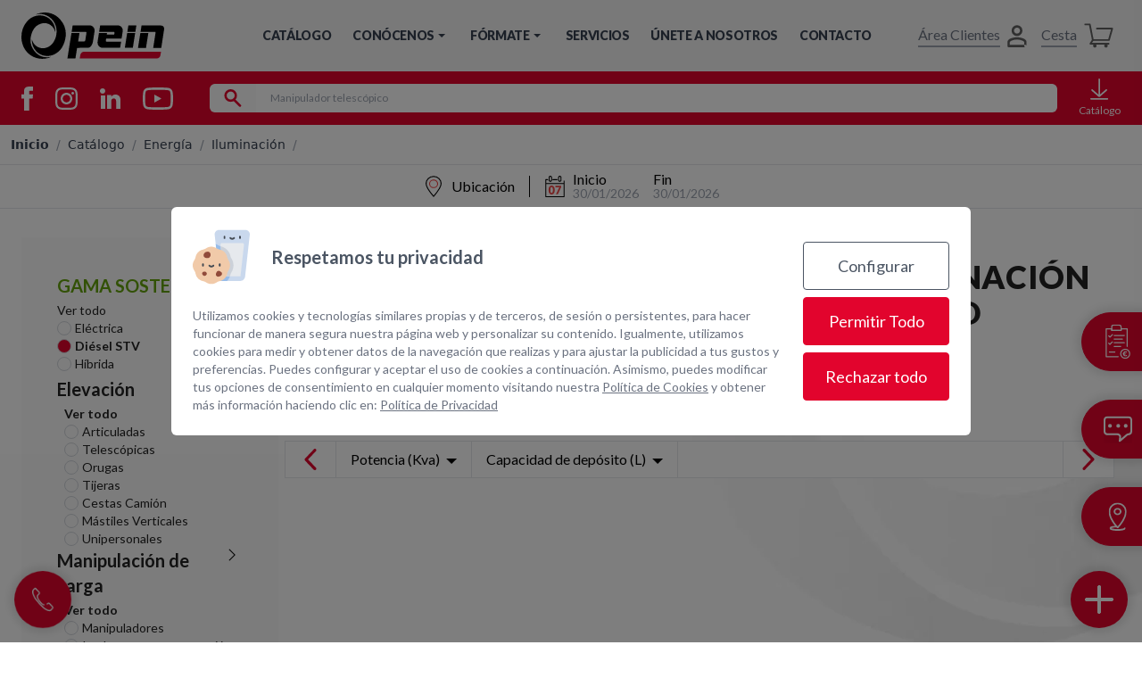

--- FILE ---
content_type: text/html; charset=utf-8
request_url: https://www.opein.com/energia/alquiler-de-torres-iluminacion/?gama=3
body_size: 39437
content:
<!DOCTYPE html>
<html lang="es"  >
    <head>
                <meta charset="UTF-8">
        <meta name="viewport" content="width=device-width, initial-scale=1.0">
        <meta http-equiv="X-UA-Compatible" content="ie=edge">
        <meta name="description" content="Opein | Alquiler y venta de torres de iluminaci&oacute;n port&aacute;tiles en Canarias, Madrid y Marruecos. La mejor calidad-precio del mercado &iexcl;entra y desc&uacute;brelo!">

        <meta property="og:title" content="Iluminación - Opein | Alquiler de máquinas y herramientas"><meta property="og:description" content="Opein | Alquiler y venta de torres de iluminaci&oacute;n port&aacute;tiles en Canarias, Madrid y Marruecos. La mejor calidad-precio del mercado &iexcl;entra y desc&uacute;brelo!"><meta property="og:image" content="https://www.opein.com/cms/uploads/webp/logo_2-1200-r2zdfe.webp"><meta property="twitter:card" content="summary_large_image"><meta property="twitter:site" content="https://www.opein.com"><meta property="twitter:title" content="Iluminación - Opein | Alquiler de máquinas y herramientas"><meta property="twitter:description" content="Opein | Alquiler y venta de torres de iluminaci&oacute;n port&aacute;tiles en Canarias, Madrid y Marruecos. La mejor calidad-precio del mercado &iexcl;entra y desc&uacute;brelo!"><meta property="twitter:image" content="https://www.opein.com/cms/uploads/webp/logo_2-1200-r2zdfe.webp">
        <meta name="keywords" content="">
        <meta name="author" content="OPEIN">

        
                        <title>Iluminación - Opein | Alquiler de máquinas y herramientas</title>
        
        
        <link rel="canonical" href="https://www.opein.com/energia/alquiler-de-torres-iluminacion/">
        <!-- HTML5 shim and Respond.js for IE8 support of HTML5 elements and media queries -->
        <!--[if lt IE 9]>
            <script src="https://oss.maxcdn.com/html5shiv/3.7.2/html5shiv.min.js"></script>
            <script src="https://oss.maxcdn.com/respond/1.4.2/respond.min.js"></script>
        <![endif]-->
                    <link rel="shortcut icon" href="/template/estandar/icons/favicon.ico" type="image/x-icon" />
            <link rel="apple-touch-icon" href="/template/estandar/icons/apple-touch-icon.png" />
            <link rel="apple-touch-icon" sizes="57x57" href="/template/estandar/icons/apple-touch-icon-57x57.png" />
            <link rel="apple-touch-icon" sizes="72x72" href="/template/estandar/icons/apple-touch-icon-72x72.png" />
            <link rel="apple-touch-icon" sizes="76x76" href="/template/estandar/icons/apple-touch-icon-76x76.png" />
            <link rel="apple-touch-icon" sizes="114x114" href="/template/estandar/icons/apple-touch-icon-114x114.png" />
            <link rel="apple-touch-icon" sizes="120x120" href="/template/estandar/icons/apple-touch-icon-120x120.png" />
            <link rel="apple-touch-icon" sizes="144x144" href="/template/estandar/icons/apple-touch-icon-144x144.png" />
            <link rel="apple-touch-icon" sizes="152x152" href="/template/estandar/icons/apple-touch-icon-152x152.png" />
                        <link rel="alternate" href="https://www.opein.com/energia/alquiler-de-torres-iluminacion/" hreflang="es" />
                    <link rel="alternate" href="https://www.opein.com/energia/alquiler-de-torres-iluminacion/?gama=3" hreflang="es" />
                
        <script>
  window.addEventListener("load", function (event) {

    window.addEventListener('consent_analytics', () => {
      dataLayer.push({event: "cookieconsent_statistics"})
    });
    
    window.addEventListener('consent_marketing', () => {
        dataLayer.push({event: "cookieconsent_marketing"})
    });
  });
</script>

<!-- Google Tag Manager -->
<script>
    console.log("'Todos los recursos terminaron de cargar!");
    
  (function(w,d,s,l,i){w[l]=w[l]||[];w[l].push({'gtm.start':
    new Date().getTime(),event:'gtm.js'});var f=d.getElementsByTagName(s)[0],
    j=d.createElement(s),dl=l!='dataLayer'?'&l='+l:'';j.async=true;j.src=
    'https://www.googletagmanager.com/gtm.js?id='+i+dl;f.parentNode.insertBefore(j,f);
    })(window,document,'script','dataLayer','GTM-NR5M24T');
    window.dataLayer = window.dataLayer || [];
    function gtag(){dataLayer.push(arguments);}


</script>
<!-- End Google Tag Manager -->

<!-- Google Tag Manager (noscript) -->
<noscript><iframe src="https://www.googletagmanager.com/ns.html?id=GTM-NR5M24T"
height="0" width="0" style="display:none;visibility:hidden"></iframe></noscript>
<!-- End Google Tag Manager (noscript) -->

            <script>
                var hooksToken = 'a9dcf30d9af6928ad5cb05c4bfffdd7f0ee551af';
                var language = 'www';
                class CmsApiClass {
    constructor() {
        this._traducciones = {};
        this.loadingTraducciones = false;
    }
    hook(hook, data, callback,options = {}) {
        try {
            if (!hook) throw new Error("No se ha definido el endpoint del hook");
            if (typeof data !== 'object' && typeof data !== 'null') throw new Error("Data no es un objeto, es un " + typeof data);
            return fetch(hook, {
                method: 'post',
                headers: new Headers({'X-Hooks-Token': hooksToken,'Content-Type': 'application/json', 'X-Acai-Accept-Language': language ? language : 'www'}),
                body: JSON.stringify(data ? data : {}),
                signal:options.signal
            }).then(function (res) {
                return res.json()
            }).then(function (resJson) {
                return typeof callback == 'function' ? callback(resJson) : resJson
            })
        } catch (error) {
            console.error(error);
            Promise.resolve(false)
        }
    }
    getSignal(signalName) {
        if(!this.signals[signalName] || (this.signals[signalName].signal.aborted)) {
            const controller = new AbortController();
            this.signals[signalName] = controller;
        }
        return this.signals[signalName];
    }
    t_var(text) {
        let slug = CmsApi.slugify(text);
        if(this._traducciones[slug]) {
          return this._traducciones[slug];
        }

        // Lo creamos con el texto pasado para evitar múltiples llamadas.
        this._traducciones[slug] = text;
        if (this.loadingTraducciones) return this._traducciones[slug];

        this.loadingTraducciones = true;
        // Enviamos a crear la traducción
        var signal = this.getSignal('traducciones');
        let callback = (response) => {
            this.loadingTraducciones = false;
            if(response['success'] == true) {
                this._traducciones = response['data'];
                console.log("Traducciones cargadas");
            } else {
                console.error('Problema al crear textos generales: ', response);
            }
        }
        try {
            
            var datatoSendToHook = { clave: slug, valor: text};
            if (window.REMOTE_URL) datatoSendToHook.remote = window.REMOTE_URL;

            this.hook('/hooks/traducciones/', datatoSendToHook,
            callback,
            {
            //    signal:signal
            });
        } catch {
            console.error('Problema al crear textos generales: ', text);
        }
        
        return this._traducciones[slug];
    }
    translate(text) {
        let slug = CmsApi.slugify(text);

        return new Promise((resolve, reject) => {
            if(this._traducciones[slug]) {
              return resolve(this._traducciones[slug]);
            }

            // Lo creamos con el texto pasado para evitar múltiples llamadas.
            this._traducciones[slug] = text;
            if (this.loadingTraducciones) return this._traducciones[slug];

            this.loadingTraducciones = true;
            // Enviamos a crear la traducción
            var signal = this.getSignal('traducciones');
            try {
                
                var datatoSendToHook = { clave: slug, valor: text};
                if (window.REMOTE_URL) datatoSendToHook.remote = window.REMOTE_URL;

                return this.hook('/hooks/traducciones/', datatoSendToHook,
                null,
                {
                //    signal:signal
                }).then((response) => {
                    return resolve(this._traducciones[slug]);
                });
            } catch {
                console.error('Problema al crear textos generales: ', text);
            }
            return resolve(this._traducciones[slug]);
        });
    }
    slugify(string) {
        // str.normalize("NFD").replace(/[\u0300-\u036f]/g, "")
        // https://stackoverflow.com/questions/990904/remove-accents-diacritics-in-a-string-in-javascript
        const a = 'àáäâãåăæąçćčđďèéěėëêęğǵḧìíïîįłḿǹńňñòóöôœøṕŕřßşśšșťțùúüûǘůűūųẃẍÿýźžż·/_,:;'
        const b = 'aaaaaaaaacccddeeeeeeegghiiiiilmnnnnooooooprrsssssttuuuuuuuuuwxyyzzz______'
        const p = new RegExp(a.split('').join('|'), 'g')
        
        return string.toString().toLowerCase()
            .replace(/\s+/g, '_') // Replace spaces with -
            .replace(p, c => b.charAt(a.indexOf(c))) // Replace special characters
            .replace(/&/g, '_and_') // Replace & with 'and'
            .replace(/[^\w\-]+/g, '') // Remove all non-word characters
            .replace(/\_\_+/g, '_') // Replace multiple - with single -
            .replace(/^_+/, '') // Trim - from start of text
            .replace(/_+$/, '') // Trim - from end of text
            .toUpperCase()
    }
}
var CmsApi = new CmsApiClass();
CmsApi.signals = {};
//if(language !== 'www') window.addEventListener("load", () => { CmsApi.t_var('');});

            </script>
                </head>
        <body class=" antialiased">
        
        
<!-- start_mod : custom-header-twig --> 
<div><div><link rel="preload" href="https://fonts.googleapis.com/css2?family=Lato:wght@100;300;400;700;900&amp;display=swap" as="style" onload="this.onload=null;this.rel='stylesheet'"><style type="text/css" media="all">
        body {
            font-family: "Lato", sans-serif;
            transition: opacity 300ms ease-in-out;
        }
        .fondo-rueda {
            /*background-image: url("/template/estandar/images/fondorueda-2000-rn1zk9.webp");*/
            background-position: center center;
            background-repeat: no-repeat;
            background-attachment: fixed;
        }
        .seturecap {
            position: absolute;
            width: 1px;
            height: 1px;
            padding: 0;
            margin: -1px;
            overflow: hidden;
            clip: rect(0, 0, 0, 0);
            white-space: nowrap;
            border-width: 0;
        } 
    </style><style> [data-aos][data-aos][data-aos-duration="50"],body[data-aos-duration="50"] [data-aos]{transition-duration:50ms}[data-aos][data-aos][data-aos-delay="50"],body[data-aos-delay="50"] [data-aos]{transition-delay:0}[data-aos][data-aos][data-aos-delay="50"].aos-animate,body[data-aos-delay="50"] [data-aos].aos-animate{transition-delay:50ms}[data-aos][data-aos][data-aos-duration="100"],body[data-aos-duration="100"] [data-aos]{transition-duration:.1s}[data-aos][data-aos][data-aos-delay="100"],body[data-aos-delay="100"] [data-aos]{transition-delay:0}[data-aos][data-aos][data-aos-delay="100"].aos-animate,body[data-aos-delay="100"] [data-aos].aos-animate{transition-delay:.1s}[data-aos][data-aos][data-aos-duration="150"],body[data-aos-duration="150"] [data-aos]{transition-duration:.15s}[data-aos][data-aos][data-aos-delay="150"],body[data-aos-delay="150"] [data-aos]{transition-delay:0}[data-aos][data-aos][data-aos-delay="150"].aos-animate,body[data-aos-delay="150"] [data-aos].aos-animate{transition-delay:.15s}[data-aos][data-aos][data-aos-duration="200"],body[data-aos-duration="200"] [data-aos]{transition-duration:.2s}[data-aos][data-aos][data-aos-delay="200"],body[data-aos-delay="200"] [data-aos]{transition-delay:0}[data-aos][data-aos][data-aos-delay="200"].aos-animate,body[data-aos-delay="200"] [data-aos].aos-animate{transition-delay:.2s}[data-aos][data-aos][data-aos-duration="250"],body[data-aos-duration="250"] [data-aos]{transition-duration:.25s}[data-aos][data-aos][data-aos-delay="250"],body[data-aos-delay="250"] [data-aos]{transition-delay:0}[data-aos][data-aos][data-aos-delay="250"].aos-animate,body[data-aos-delay="250"] [data-aos].aos-animate{transition-delay:.25s}[data-aos][data-aos][data-aos-duration="300"],body[data-aos-duration="300"] [data-aos]{transition-duration:.3s}[data-aos][data-aos][data-aos-delay="300"],body[data-aos-delay="300"] [data-aos]{transition-delay:0}[data-aos][data-aos][data-aos-delay="300"].aos-animate,body[data-aos-delay="300"] [data-aos].aos-animate{transition-delay:.3s}[data-aos][data-aos][data-aos-duration="350"],body[data-aos-duration="350"] [data-aos]{transition-duration:.35s}[data-aos][data-aos][data-aos-delay="350"],body[data-aos-delay="350"] [data-aos]{transition-delay:0}[data-aos][data-aos][data-aos-delay="350"].aos-animate,body[data-aos-delay="350"] [data-aos].aos-animate{transition-delay:.35s}[data-aos][data-aos][data-aos-duration="400"],body[data-aos-duration="400"] [data-aos]{transition-duration:.4s}[data-aos][data-aos][data-aos-delay="400"],body[data-aos-delay="400"] [data-aos]{transition-delay:0}[data-aos][data-aos][data-aos-delay="400"].aos-animate,body[data-aos-delay="400"] [data-aos].aos-animate{transition-delay:.4s}[data-aos][data-aos][data-aos-duration="450"],body[data-aos-duration="450"] [data-aos]{transition-duration:.45s}[data-aos][data-aos][data-aos-delay="450"],body[data-aos-delay="450"] [data-aos]{transition-delay:0}[data-aos][data-aos][data-aos-delay="450"].aos-animate,body[data-aos-delay="450"] [data-aos].aos-animate{transition-delay:.45s}[data-aos][data-aos][data-aos-duration="500"],body[data-aos-duration="500"] [data-aos]{transition-duration:.5s}[data-aos][data-aos][data-aos-delay="500"],body[data-aos-delay="500"] [data-aos]{transition-delay:0}[data-aos][data-aos][data-aos-delay="500"].aos-animate,body[data-aos-delay="500"] [data-aos].aos-animate{transition-delay:.5s}[data-aos][data-aos][data-aos-duration="550"],body[data-aos-duration="550"] [data-aos]{transition-duration:.55s}[data-aos][data-aos][data-aos-delay="550"],body[data-aos-delay="550"] [data-aos]{transition-delay:0}[data-aos][data-aos][data-aos-delay="550"].aos-animate,body[data-aos-delay="550"] [data-aos].aos-animate{transition-delay:.55s}[data-aos][data-aos][data-aos-duration="600"],body[data-aos-duration="600"] [data-aos]{transition-duration:.6s}[data-aos][data-aos][data-aos-delay="600"],body[data-aos-delay="600"] [data-aos]{transition-delay:0}[data-aos][data-aos][data-aos-delay="600"].aos-animate,body[data-aos-delay="600"] [data-aos].aos-animate{transition-delay:.6s}[data-aos][data-aos][data-aos-duration="650"],body[data-aos-duration="650"] [data-aos]{transition-duration:.65s}[data-aos][data-aos][data-aos-delay="650"],body[data-aos-delay="650"] [data-aos]{transition-delay:0}[data-aos][data-aos][data-aos-delay="650"].aos-animate,body[data-aos-delay="650"] [data-aos].aos-animate{transition-delay:.65s}[data-aos][data-aos][data-aos-duration="700"],body[data-aos-duration="700"] [data-aos]{transition-duration:.7s}[data-aos][data-aos][data-aos-delay="700"],body[data-aos-delay="700"] [data-aos]{transition-delay:0}[data-aos][data-aos][data-aos-delay="700"].aos-animate,body[data-aos-delay="700"] [data-aos].aos-animate{transition-delay:.7s}[data-aos][data-aos][data-aos-duration="800"],body[data-aos-duration="800"] [data-aos]{transition-duration:.8s}[data-aos][data-aos][data-aos-delay="800"],body[data-aos-delay="800"] [data-aos]{transition-delay:0}[data-aos][data-aos][data-aos-delay="800"].aos-animate,body[data-aos-delay="800"] [data-aos].aos-animate{transition-delay:.8s}[data-aos][data-aos][data-aos-duration="850"],body[data-aos-duration="850"] [data-aos]{transition-duration:.85s}[data-aos][data-aos][data-aos-delay="850"],body[data-aos-delay="850"] [data-aos]{transition-delay:0}[data-aos][data-aos][data-aos-delay="850"].aos-animate,body[data-aos-delay="850"] [data-aos].aos-animate{transition-delay:.85s}[data-aos][data-aos][data-aos-duration="900"],body[data-aos-duration="900"] [data-aos]{transition-duration:.9s}[data-aos][data-aos][data-aos-delay="900"],body[data-aos-delay="900"] [data-aos]{transition-delay:0}[data-aos][data-aos][data-aos-delay="900"].aos-animate,body[data-aos-delay="900"] [data-aos].aos-animate{transition-delay:.9s}[data-aos][data-aos][data-aos-duration="1000"],body[data-aos-duration="1000"] [data-aos]{transition-duration:1s}[data-aos][data-aos][data-aos-delay="1000"],body[data-aos-delay="1000"] [data-aos]{transition-delay:0}[data-aos][data-aos][data-aos-delay="1000"].aos-animate,body[data-aos-delay="1000"] [data-aos].aos-animate{transition-delay:1s}[data-aos][data-aos][data-aos-duration="1050"],body[data-aos-duration="1050"] [data-aos]{transition-duration:1.05s}[data-aos][data-aos][data-aos-delay="1050"],body[data-aos-delay="1050"] [data-aos]{transition-delay:0}[data-aos][data-aos][data-aos-delay="1050"].aos-animate,body[data-aos-delay="1050"] [data-aos].aos-animate{transition-delay:1.05s}[data-aos][data-aos][data-aos-duration="1200"],body[data-aos-duration="1200"] [data-aos]{transition-duration:1.2s}[data-aos][data-aos][data-aos-delay="1200"],body[data-aos-delay="1200"] [data-aos]{transition-delay:0}[data-aos][data-aos][data-aos-delay="1200"].aos-animate,body[data-aos-delay="1200"] [data-aos].aos-animate{transition-delay:1.2s}[data-aos][data-aos][data-aos-duration="1400"],body[data-aos-duration="1400"] [data-aos]{transition-duration:1.4s}[data-aos][data-aos][data-aos-delay="1400"],body[data-aos-delay="1400"] [data-aos]{transition-delay:0}[data-aos][data-aos][data-aos-delay="1400"].aos-animate,body[data-aos-delay="1400"] [data-aos].aos-animate{transition-delay:1.4s}[data-aos][data-aos][data-aos-duration="1600"],body[data-aos-duration="1600"] [data-aos]{transition-duration:1.6s}[data-aos][data-aos][data-aos-delay="1600"],body[data-aos-delay="1600"] [data-aos]{transition-delay:0}[data-aos][data-aos][data-aos-delay="1600"].aos-animate,body[data-aos-delay="1600"] [data-aos].aos-animate{transition-delay:1.6s}[data-aos][data-aos][data-aos-duration="1650"],body[data-aos-duration="1650"] [data-aos]{transition-duration:1.65s}[data-aos][data-aos][data-aos-delay="1650"],body[data-aos-delay="1650"] [data-aos]{transition-delay:0}[data-aos][data-aos][data-aos-delay="1650"].aos-animate,body[data-aos-delay="1650"] [data-aos].aos-animate{transition-delay:1.65s}[data-aos][data-aos][data-aos-duration="1750"],body[data-aos-duration="1750"] [data-aos]{transition-duration:1.75s}[data-aos][data-aos][data-aos-delay="1750"],body[data-aos-delay="1750"] [data-aos]{transition-delay:0}[data-aos][data-aos][data-aos-delay="1750"].aos-animate,body[data-aos-delay="1750"] [data-aos].aos-animate{transition-delay:1.75s}[data-aos][data-aos][data-aos-duration="1800"],body[data-aos-duration="1800"] [data-aos]{transition-duration:1.8s}[data-aos][data-aos][data-aos-delay="1800"],body[data-aos-delay="1800"] [data-aos]{transition-delay:0}[data-aos][data-aos][data-aos-delay="1800"].aos-animate,body[data-aos-delay="1800"] [data-aos].aos-animate{transition-delay:1.8s}[data-aos][data-aos][data-aos-duration="1900"],body[data-aos-duration="1900"] [data-aos]{transition-duration:1.9s}[data-aos][data-aos][data-aos-delay="1900"],body[data-aos-delay="1900"] [data-aos]{transition-delay:0}[data-aos][data-aos][data-aos-delay="1900"].aos-animate,body[data-aos-delay="1900"] [data-aos].aos-animate{transition-delay:1.9s}[data-aos][data-aos][data-aos-duration="2000"],body[data-aos-duration="2000"] [data-aos]{transition-duration:2s}[data-aos][data-aos][data-aos-delay="2000"],body[data-aos-delay="2000"] [data-aos]{transition-delay:0}[data-aos][data-aos][data-aos-delay="2000"].aos-animate,body[data-aos-delay="2000"] [data-aos].aos-animate{transition-delay:2s}[data-aos][data-aos][data-aos-duration="2500"],body[data-aos-duration="2500"] [data-aos]{transition-duration:2.5s}[data-aos][data-aos][data-aos-delay="2500"],body[data-aos-delay="2500"] [data-aos]{transition-delay:0}[data-aos][data-aos][data-aos-delay="2500"].aos-animate,body[data-aos-delay="2500"] [data-aos].aos-animate{transition-delay:2.5s}[data-aos][data-aos][data-aos-easing=linear],body[data-aos-easing=linear] [data-aos]{transition-timing-function:cubic-bezier(.25,.25,.75,.75)}[data-aos][data-aos][data-aos-easing=ease],body[data-aos-easing=ease] [data-aos]{transition-timing-function:ease}[data-aos][data-aos][data-aos-easing=ease-in],body[data-aos-easing=ease-in] [data-aos]{transition-timing-function:ease-in}[data-aos][data-aos][data-aos-easing=ease-out],body[data-aos-easing=ease-out] [data-aos]{transition-timing-function:ease-out}[data-aos][data-aos][data-aos-easing=ease-in-out],body[data-aos-easing=ease-in-out] [data-aos]{transition-timing-function:ease-in-out}[data-aos^=fade][data-aos^=fade]{opacity:0;transition-property:opacity,transform}[data-aos^=fade][data-aos^=fade].aos-animate{opacity:1;transform:translateZ(0)}[data-aos=fade-up]{transform:translate3d(0,100px,0)}[data-aos=fade-down]{transform:translate3d(0,-100px,0)}[data-aos=fade-right]{transform:translate3d(-100px,0,0)}[data-aos=fade-left]{transform:translate3d(100px,0,0)}[data-aos^=zoom][data-aos^=zoom]{opacity:0;transition-property:opacity,transform}[data-aos^=zoom][data-aos^=zoom].aos-animate{opacity:1;transform:translateZ(0) scale(1)}[data-aos=zoom-in]{transform:scale(.6)}[data-aos=zoom-in-up]{transform:translate3d(0,100px,0) scale(.6)}[data-aos=zoom-in-right]{transform:translate3d(-100px,0,0) scale(.6)}[data-aos=zoom-in-left]{transform:translate3d(100px,0,0) scale(.6)}[data-aos^=slide][data-aos^=slide]{transition-property:transform}[data-aos^=slide][data-aos^=slide].aos-animate{transform:translateZ(0)}[data-aos=slide-up]{transform:translate3d(0,100%,0)}[data-aos=slide-down]{transform:translate3d(0,-100%,0)}[data-aos=slide-right]{transform:translate3d(-100%,0,0)}[data-aos=slide-left]{transform:translate3d(100%,0,0)}[data-aos^=flip][data-aos^=flip]{backface-visibility:hidden;transition-property:transform}.glightbox-container{width:100%;height:100%;position:fixed;top:0;left:0;z-index:999999!important;overflow:hidden;-ms-touch-action:none;touch-action:none;-webkit-text-size-adjust:100%;-webkit-backface-visibility:hidden;outline:0;overflow:hidden}.glightbox-container .gslide{width:100%;position:absolute;opacity:1;-webkit-user-select:none;-moz-user-select:none;-ms-user-select:none;user-select:none;display:-webkit-box;display:-ms-flexbox;display:flex;-webkit-box-align:center;-ms-flex-align:center;align-items:center;-webkit-box-pack:center;-ms-flex-pack:center;justify-content:center;opacity:0}.glightbox-container .gslide.current{opacity:1;z-index:99999;position:relative}.glightbox-container .gslide.prev{opacity:1;z-index:9999}.gslide iframe,.gslide video{outline:0!important;border:none;min-height:165px;-webkit-overflow-scrolling:touch;overflow-scrolling:touch;-ms-touch-action:auto;touch-action:auto}.glightbox-clean button:focus:not(.focused):not(.disabled){outline:0}.gzoomIn{-webkit-animation:gzoomIn .5s ease;animation:gzoomIn .5s ease}.gzoomOut{-webkit-animation:gzoomOut .5s ease;animation:gzoomOut .5s ease}@-webkit-keyframes lightboxLoader{0%{-webkit-transform:rotate(0);transform:rotate(0)}100%{-webkit-transform:rotate(360deg);transform:rotate(360deg)}}@keyframes lightboxLoader{0%{-webkit-transform:rotate(0);transform:rotate(0)}100%{-webkit-transform:rotate(360deg);transform:rotate(360deg)}}@-webkit-keyframes gfadeIn{from{opacity:0}to{opacity:1}}@keyframes gfadeIn{from{opacity:0}to{opacity:1}}@-webkit-keyframes gfadeOut{from{opacity:1}to{opacity:0}}@keyframes gfadeOut{from{opacity:1}to{opacity:0}}@-webkit-keyframes gslideInLeft{from{opacity:0;-webkit-transform:translate3d(-60%,0,0);transform:translate3d(-60%,0,0)}to{visibility:visible;-webkit-transform:translate3d(0,0,0);transform:translate3d(0,0,0);opacity:1}}@keyframes gslideInLeft{from{opacity:0;-webkit-transform:translate3d(-60%,0,0);transform:translate3d(-60%,0,0)}to{visibility:visible;-webkit-transform:translate3d(0,0,0);transform:translate3d(0,0,0);opacity:1}}@-webkit-keyframes gslideOutLeft{from{opacity:1;visibility:visible;-webkit-transform:translate3d(0,0,0);transform:translate3d(0,0,0)}to{-webkit-transform:translate3d(-60%,0,0);transform:translate3d(-60%,0,0);opacity:0;visibility:hidden}}@keyframes gslideOutLeft{from{opacity:1;visibility:visible;-webkit-transform:translate3d(0,0,0);transform:translate3d(0,0,0)}to{-webkit-transform:translate3d(-60%,0,0);transform:translate3d(-60%,0,0);opacity:0;visibility:hidden}}@-webkit-keyframes gslideInRight{from{opacity:0;visibility:visible;-webkit-transform:translate3d(60%,0,0);transform:translate3d(60%,0,0)}to{-webkit-transform:translate3d(0,0,0);transform:translate3d(0,0,0);opacity:1}}@keyframes gslideInRight{from{opacity:0;visibility:visible;-webkit-transform:translate3d(60%,0,0);transform:translate3d(60%,0,0)}to{-webkit-transform:translate3d(0,0,0);transform:translate3d(0,0,0);opacity:1}}@-webkit-keyframes gslideOutRight{from{opacity:1;visibility:visible;-webkit-transform:translate3d(0,0,0);transform:translate3d(0,0,0)}to{-webkit-transform:translate3d(60%,0,0);transform:translate3d(60%,0,0);opacity:0}}@keyframes gslideOutRight{from{opacity:1;visibility:visible;-webkit-transform:translate3d(0,0,0);transform:translate3d(0,0,0)}to{-webkit-transform:translate3d(60%,0,0);transform:translate3d(60%,0,0);opacity:0}}@-webkit-keyframes gzoomIn{from{opacity:0;-webkit-transform:scale3d(.3,.3,.3);transform:scale3d(.3,.3,.3)}to{opacity:1}}@keyframes gzoomIn{from{opacity:0;-webkit-transform:scale3d(.3,.3,.3);transform:scale3d(.3,.3,.3)}to{opacity:1}}@-webkit-keyframes gzoomOut{from{opacity:1}50%{opacity:0;-webkit-transform:scale3d(.3,.3,.3);transform:scale3d(.3,.3,.3)}to{opacity:0}}@keyframes gzoomOut{from{opacity:1}50%{opacity:0;-webkit-transform:scale3d(.3,.3,.3);transform:scale3d(.3,.3,.3)}to{opacity:0}}.tns-outer{padding:0!important}.tns-outer [hidden]{display:none!important}.tns-outer [aria-controls],.tns-outer [data-action]{cursor:pointer}.tns-slider{-webkit-transition:all 0s;-moz-transition:all 0s;transition:all 0s}.tns-slider>.tns-item{-webkit-box-sizing:border-box;-moz-box-sizing:border-box;box-sizing:border-box}.tns-horizontal.tns-subpixel{white-space:nowrap}.tns-horizontal.tns-subpixel>.tns-item{display:inline-block;vertical-align:top;white-space:normal}.tns-horizontal.tns-no-subpixel:after{content:'';display:table;clear:both}.tns-horizontal.tns-no-subpixel>.tns-item{float:left}.tns-no-calc{position:relative;left:0}.tns-gallery{position:relative;left:0;min-height:1px}.tns-gallery>.tns-item{position:absolute;left:-100%;-webkit-transition:transform 0s,opacity 0s;-moz-transition:transform 0s,opacity 0s;transition:transform 0s,opacity 0s}.tns-gallery>.tns-slide-active{position:relative;left:auto!important}.tns-gallery>.tns-moving{-webkit-transition:all 0.25s;-moz-transition:all 0.25s;transition:all 0.25s}.tns-autowidth{display:inline-block}.tns-ah{-webkit-transition:height 0s;-moz-transition:height 0s;transition:height 0s}.tns-ovh{overflow:hidden}.tns-visually-hidden{position:absolute;left:-10000em}.tns-transparent{opacity:0;visibility:hidden}.tns-fadeIn{opacity:1;filter:alpha(opacity=100);z-index:0}.tns-normal,.tns-fadeOut{opacity:0;filter:alpha(opacity=0);z-index:-1}.tns-vpfix{white-space:nowrap}.tns-vpfix>div,.tns-vpfix>li{display:inline-block}.tns-t-subp2{margin:0 auto;width:310px;position:relative;height:10px;overflow:hidden}.tns-t-ct{width:2333.3333333%;width:-webkit-calc(100% * 70 / 3);width:-moz-calc(100% * 70 / 3);width:calc(100% * 70 / 3);position:absolute;right:0}.tns-t-ct:after{content:'';display:table;clear:both}.tns-t-ct>div{width:1.4285714%;width:-webkit-calc(100% / 70);width:-moz-calc(100% / 70);width:calc(100% / 70);height:10px;float:left}.v-select{position:relative;font-family:inherit}.v-select,.v-select *{box-sizing:border-box}@-webkit-keyframes vSelectSpinner{0%{-webkit-transform:rotate(0deg);transform:rotate(0deg)}to{-webkit-transform:rotate(1turn);transform:rotate(1turn)}}@keyframes vSelectSpinner{0%{-webkit-transform:rotate(0deg);transform:rotate(0deg)}to{-webkit-transform:rotate(1turn);transform:rotate(1turn)}}.vs--disabled .vs__clear,.vs--disabled .vs__dropdown-toggle,.vs--disabled .vs__open-indicator,.vs--disabled .vs__search,.vs--disabled .vs__selected{cursor:not-allowed;background-color:#f8f8f8}.v-select[dir=rtl] .vs__actions{padding:0 3px 0 6px}.v-select[dir=rtl] .vs__clear{margin-left:6px;margin-right:0}.v-select[dir=rtl] .vs__deselect{margin-left:0;margin-right:2px}.v-select[dir=rtl] .vs__dropdown-menu{text-align:right}.vs__dropdown-toggle{-webkit-appearance:none;-moz-appearance:none;appearance:none;display:flex;padding:0 0 4px;background:none;border:1px solid rgba(60,60,60,.26);border-radius:4px;white-space:normal}.vs__selected-options{display:flex;flex-basis:100%;flex-grow:1;flex-wrap:wrap;padding:0 2px;position:relative}.vs__actions{display:flex;align-items:center;padding:4px 6px 0 3px}.vs--searchable .vs__dropdown-toggle{cursor:text}.vs--unsearchable .vs__dropdown-toggle{cursor:pointer}.vs--open .vs__dropdown-toggle{border-bottom-color:transparent;border-bottom-left-radius:0;border-bottom-right-radius:0}.vs__open-indicator{fill:rgba(60,60,60,.5);-webkit-transform:scale(1);transform:scale(1);transition:-webkit-transform .15s cubic-bezier(1,-.115,.975,.855);transition:transform .15s cubic-bezier(1,-.115,.975,.855);transition:transform .15s cubic-bezier(1,-.115,.975,.855),-webkit-transform .15s cubic-bezier(1,-.115,.975,.855);transition-timing-function:cubic-bezier(1,-.115,.975,.855)}.vs--open .vs__open-indicator{-webkit-transform:rotate(180deg) scale(1);transform:rotate(180deg) scale(1)}.vs--loading .vs__open-indicator{opacity:0}.vs__clear{fill:rgba(60,60,60,.5);padding:0;border:0;background-color:transparent;cursor:pointer;margin-right:8px}.vs__dropdown-menu{display:block;position:absolute;top:calc(100% - 1px);left:0;z-index:1000;padding:5px 0;margin:0;width:100%;max-height:350px;min-width:160px;overflow-y:auto;box-shadow:0 3px 6px 0 rgba(0,0,0,.15);border:1px solid rgba(60,60,60,.26);border-top-style:none;border-radius:0 0 4px 4px;text-align:left;list-style:none;background:#fff}.vs__no-options{text-align:center}.vs__dropdown-option{line-height:1.42857143;display:block;padding:3px 20px;clear:both;color:#333;white-space:nowrap}.vs__dropdown-option:hover{cursor:pointer}.vs__dropdown-option--highlight{background:#5897fb;color:#fff}.vs__selected{display:flex;align-items:center;background-color:#f0f0f0;border:1px solid rgba(60,60,60,.26);border-radius:4px;color:#333;line-height:1.4;margin:4px 2px 0;padding:0 .25em}.vs__deselect{display:inline-flex;-webkit-appearance:none;-moz-appearance:none;appearance:none;margin-left:4px;padding:0;border:0;cursor:pointer;background:none;fill:rgba(60,60,60,.5);text-shadow:0 1px 0 #fff}.vs--single .vs__selected{background-color:transparent;border-color:transparent}.vs--single.vs--open .vs__selected{position:absolute;opacity:.4}.vs--single.vs--searching .vs__selected{display:none}.vs__search::-ms-clear,.vs__search::-webkit-search-cancel-button,.vs__search::-webkit-search-decoration,.vs__search::-webkit-search-results-button,.vs__search::-webkit-search-results-decoration{display:none}.vs__search,.vs__search:focus{-webkit-appearance:none;-moz-appearance:none;appearance:none;line-height:1.4;font-size:1em;border:1px solid transparent;border-left:none;outline:none;margin:4px 0 0;padding:0 7px;background:none;box-shadow:none;width:0;max-width:100%;flex-grow:1}.vs__search::-webkit-input-placeholder{color:inherit}.vs__search:-ms-input-placeholder{color:inherit}.vs__search::-ms-input-placeholder{color:inherit}.vs__search::placeholder{color:inherit}.vs--unsearchable .vs__search{opacity:1}.vs--unsearchable .vs__search:hover{cursor:pointer}.vs--single.vs--searching:not(.vs--open):not(.vs--loading) .vs__search{opacity:.2}.vs__spinner{align-self:center;opacity:0;font-size:5px;text-indent:-9999em;overflow:hidden;border:.9em solid hsla(0,0%,39.2%,.1);border-left-color:rgba(60,60,60,.45);-webkit-transform:translateZ(0);transform:translateZ(0);-webkit-animation:vSelectSpinner 1.1s linear infinite;animation:vSelectSpinner 1.1s linear infinite;transition:opacity .1s}.vs__spinner,.vs__spinner:after{border-radius:50%;width:5em;height:5em}.vs--loading .vs__spinner{opacity:1}:root{--main-color:#e2042d}.step-container{position:relative;display:flex;align-items:center;justify-content:space-between;width:100%;margin:auto}.step-line{position:absolute;top:50%;left:0;right:0;height:2px;border-top:2px dotted #ddd;z-index:0}.step{position:relative;z-index:1;background-color:#fff}#background-number{position:absolute;top:0;left:0;line-height:.8;font-size:24rem;color:rgba(0,0,0,.1);z-index:-1}.active-step{background-color:var(--main-color);border-color:var(--main-color);color:#fff}.btn-effect{animation-duration:7s;animation-name:animacionBotonValoranos;animation-iteration-count:infinite}@keyframes animacionBotonValoranos{0%{transform:translateZ(361px) scale(1,1);-webkit-transform:translateZ(361px) scale(1,1)}50%{transform:translateZ(361px) scale(1,1);-webkit-transform:translateZ(361px) scale(1,1)}52%{transform:translateZ(361px) scale(1.2,1.2);-webkit-transform:translateZ(361px) scale(1.2,1.2)}54%{transform:translateZ(361px) scale(1,1);-webkit-transform:translateZ(361px) scale(1,1)}56%{transform:translateZ(361px) scale(1.2,1.2);-webkit-transform:translateZ(361px) scale(1.2,1.2)}58%{transform:translateZ(361px) scale(1,1);-webkit-transform:translateZ(361px) scale(1,1)}60%{transform:translateZ(361px) scale(1.2,1.2);-webkit-transform:translateZ(361px) scale(1.2,1.2)}62%{transform:translateZ(361px) scale(1,1);-webkit-transform:translateZ(361px) scale(1,1)}100%{transform:translateZ(361px) scale(1,1);-webkit-transform:translateZ(361px) scale(1,1)}}.transition-max-height{transition:max-height 0.3s ease-in-out;overflow:hidden}#form_vue_presupuesto_basico .vs__actions{display:none}#form_vue_presupuesto_basico .vs__search{opacity:.8}#form_vue_presupuesto_basico .vs__dropdown-toggle{border:1px solid #e5e7eb;border-radius:0;height:42px}#form_vue_presupuesto_basico .vs__dropdown-menu{border:1px solid #e5e7eb;border-top:none}.top-50{top:50%;transform:translateY(-50%)}body.cookies-modal-shown{overflow:hidden}#cookies-step-2 .check:before{background-color:#fff;border-radius:8px;border:solid 1px #ddd;box-shadow:0 0 3px rgba(0,0,0,.04);content:"";display:"block";height:calc(100% - 4px);left:0;margin:2px;position:absolute;top:0;transition:all 0.2s ease-in-out;width:20px;z-index:2}#cookies-step-2 input[type="checkbox"]+.check{background-color:#eb9696}#cookies-step-2 input[type="checkbox"]:disabled+.check{background-color:#999}#cookies-step-2 input[type="checkbox"]:checked+.check{background-color:var(--main-color)}#cookies-step-2 input[type="checkbox"]:checked+.check:before{left:calc(100% - 24px)}.en-cesta #boton_flotante{display:none}.iframe{position:relative}.iframe::after{content:"";display:block;padding-top:30%}.iframe>iframe{position:absolute;top:0;left:0;width:100%;height:100%}.faq-page{color:#444;cursor:pointer;padding:20px 20px;width:100%;border:none;outline:none;transition:0.4s;margin:auto;border:4px solid #e2042d}.faq-body{margin:auto;width:100%;padding:auto}.faq-page.active,.faq-page:hover{background-color:#e2042d;color:#fff}.faq-page.active,.faq-page:hover::after{color:#fff}.faq-body{padding:0 18px;background-color:#fff;display:none;overflow:hidden}.faq-page:after{content:'\02795';font-size:12px;color:#444;float:right;margin-left:5px}.faq-page.active:after{content:"\2796"}@media screen and (max-width:768px){.faq-body{font-size:.8em}}.fullMobile iframe{height:100%;width:100%}.rotateChevrons.active svg{transform:rotate(180deg)}.tns-nav-active{color:var(--bg-main-color);font-weight:900}.c-tns-nav-container{-ms-overflow-style:none;scrollbar-width:none}.iframeVideoTarjeta iframe{height:24rem;width:100%}@media (max-width:1024px){.iframeVideoTarjeta iframe{height:100%}}.ahashakeheartache{-webkit-animation:kf_shake 0.4s 1 linear;-moz-animation:kf_shake 0.4s 1 linear;-o-animation:kf_shake 0.4s 1 linear}@-webkit-keyframes kf_shake{0%{-webkit-transform:translate(30px)}20%{-webkit-transform:translate(-30px)}40%{-webkit-transform:translate(15px)}60%{-webkit-transform:translate(-15px)}80%{-webkit-transform:translate(8px)}100%{-webkit-transform:translate(0)}}@-moz-keyframes kf_shake{0%{-moz-transform:translate(30px)}20%{-moz-transform:translate(-30px)}40%{-moz-transform:translate(15px)}60%{-moz-transform:translate(-15px)}80%{-moz-transform:translate(8px)}100%{-moz-transform:translate(0)}}@-o-keyframes kf_shake{0%{-o-transform:translate(30px)}20%{-o-transform:translate(-30px)}40%{-o-transform:translate(15px)}60%{-o-transform:translate(-15px)}80%{-o-transform:translate(8px)}100%{-o-origin-transform:translate(0)}}@media (min-width:1024px){.history-range-content{padding-left:9rem}.history-range-icon{transform:translateX(-80px)}.history-range-card{transform:translateX(calc(-50% + 0.75rem))}}@keyframes bounceIn{from,20%,40%,60%,80%,to{animation-timing-function:cubic-bezier(.215,.61,.355,1)}0%{opacity:0;transform:scale3d(.3,.3,.3)}20%{transform:scale3d(1.1,1.1,1.1)}40%{transform:scale3d(.9,.9,.9)}60%{opacity:1;transform:scale3d(1.03,1.03,1.03)}80%{transform:scale3d(.97,.97,.97)}to{opacity:1;transform:scale3d(1,1,1)}}.bounceIn{animation-duration:1s;animation-name:bounceIn}@keyframes bounceOut{20%{transform:scale3d(.9,.9,.9)}50%,55%{opacity:1;transform:scale3d(1.1,1.1,1.1)}to{opacity:0;transform:scale3d(.3,.3,.3)}}.bounceOut{animation-duration:1s;animation-name:bounceOut}.contenedor-imagen{top:120px}.transition-max-height{overflow:hidden;transition:max-height 0.5s ease}.toc-wrapper{margin-left:auto}.toc::before{content:"";display:block;position:absolute;left:-13px;top:0;border-left:solid 2px #696969;height:100%}.toc>li{padding:20px 0;position:relative}.toc>li::before{content:"";display:block;position:absolute;left:-20px;width:16px;height:16px;top:22px;border:solid 1px #696969;border-radius:50%;background:#fff}.toc>li:last-child{margin-bottom:0}.toc>.toc-depth2{padding-left:0}.toc>.toc-depth3{padding-left:10px}.toc>.toc-depth4{padding-left:20px}.toc>.toc-depth5{padding-left:30px}.toc>.toc-depth6{padding-left:40px}.toc>li>a{color:#696969}.toc-alt{position:absolute;left:0;top:0;width:100%;overflow:hidden;padding-left:20px;margin-left:-20px;width:calc(100% + 20px)}.toc-alt::before{border-left-color:#e2052d;left:7px}.toc-alt>li::before{border-color:#b50424;background:#e2052d}.toc>li>a:hover,.toc-alt>li>a{color:#e2052d}@media screen and (max-width:768px){.toc-wrapper{display:none}}article{max-width:100%}@media (min-width:768px){article{max-width:60%}}@media (max-width:768px){tbody div{font-size:12px!important}}nav.sticky{box-shadow:0 0 #0000,0 0 #0000,0 20px 25px -5px rgba(0,0,0,.1),0 10px 10px -5px rgba(0,0,0,.04)}nav.sticky.sticked{box-shadow:none}@media (max-width:1023px){body.navbar-open{height:100vh;overflow:hidden}.navbar{pointer-events:none}.navbar.open{pointer-events:auto}.navbar .navbar-content{transform:translateX(100%)}.navbar.open .navbar-content{transform:translateX(0)}.navbar .navbar-overlay{opacity:0}.navbar.open .navbar-overlay{opacity:1}}.showBtns{transform:translateX(0rem)!important}.btn_effect{animation-duration:7s;animation-name:animacionPhone;animation-iteration-count:infinite}@keyframes animacionPhone{0%{transform:translateZ(361px) scale(1,1);-webkit-transform:translateZ(361px) scale(1,1)}50%{transform:translateZ(361px) scale(1,1);-webkit-transform:translateZ(361px) scale(1,1)}52%{transform:translateZ(361px) scale(1.2,1.2);-webkit-transform:translateZ(361px) scale(1.2,1.2)}54%{transform:translateZ(361px) scale(1,1);-webkit-transform:translateZ(361px) scale(1,1)}56%{transform:translateZ(361px) scale(1.2,1.2);-webkit-transform:translateZ(361px) scale(1.2,1.2)}58%{transform:translateZ(361px) scale(1,1);-webkit-transform:translateZ(361px) scale(1,1)}60%{transform:translateZ(361px) scale(1.2,1.2);-webkit-transform:translateZ(361px) scale(1.2,1.2)}62%{transform:translateZ(361px) scale(1,1);-webkit-transform:translateZ(361px) scale(1,1)}100%{transform:translateZ(361px) scale(1,1);-webkit-transform:translateZ(361px) scale(1,1)}}.banner-slider .wrapper-image{min-height:700px}.top-50{top:50%}@media screen and (max-width:1200px){.banner-slider .wrapper-image{min-height:600px}}@media screen and (max-width:768px){.banner-slider .wrapper-image{min-height:400px}}.fullMobile iframe{height:100%;width:100%}.rotateChevrons.active svg{transform:rotate(180deg)}.banner-slider .wrapper-image{min-height:700px}.top-50{top:50%}@media screen and (max-width:1200px){.banner-slider .wrapper-image{min-height:600px}}@media screen and (max-width:768px){.banner-slider .wrapper-image{min-height:400px}}.wysiwyg br+br{display:none}:root{--bg-main-color:#e2042d;--bg-main-color-light:#fafafa;--bg-main-color-dark:#222}html,body{overflow-x:clip}img{transition:opacity ease 300ms}img:not([src]){opacity:0}::marker{color:var(--bg-main-color)}.tns-controls{display:none}strong,b{font-weight:900}.address-full{width:auto!important}.wysiwyg a{color:var(--bg-main-color)}.wysiwyg a:hover{text-decoration:underline}.wysiwyg iframe{max-width:100%;margin:0 auto}.a-main-color a{color:var(--bg-main-color)}.shadow-custom{box-shadow:0 0 10px 5px rgb(0 0 0/10%)}.vc-popover-content-wrapper{z-index:50!important}.vc-container{border:0;width:100%}.place-self-stretch{place-self:stretch}.custom-text-shadow{text-shadow:0 2px 4px #6c6c6c}.bg-gray-500{background-color:#f2f2f2}.group:hover .group-hover\:custom{color:#fff;background-color:#e2042d;transition-duration:300ms;transition-timing-function:cubic-bezier(.4,0,.2,1)}.hover\:overflow-visible:hover{overflow:visible}.leading-relaxed{line-height:1.625}.leading-loose{line-height:2}.hidden-input-file-button::-webkit-file-upload-button{display:none}.group:hover .group-hover\:invert{--tw-invert:invert(100%)}.text-main-color{color:var(--bg-main-color)}.text-main-color-dark{color:var(--bg-main-color-dark)}input[type=checkbox]:not(.cookies-checkbox){display:flex;align-items:center;position:relative}input[type=checkbox]:not(.cookies-checkbox):after{width:12px;height:12px;border-radius:15px;position:relative;background-color:#fff;content:"";display:inline-block;visibility:visible;border:1px solid #ddd;transition:all 150ms ease;transform:scale(1.5);top:0}input[type=checkbox]:not(.cookies-checkbox):checked:after{background-color:var(--bg-main-color)}input[type=radio]{appearance:none;width:4px;height:4px;margin:0;transform:translateY(-6px)}input[type=radio]:after{width:12px;height:12px;border-radius:15px;position:relative;background-color:#fff;content:"";display:inline-block;visibility:visible;border:1px solid #ddd;transition:all 150ms ease;top:50%!important;left:0!important;transform:translateY(-50%) scale(1.3)!important}input[type=radio]:checked:after{background-color:var(--bg-main-color)}.bg-main-color{background-color:var(--bg-main-color)}.bg-main-color-light{background-color:var(--bg-main-color-light)}.odd\:bg-main-color-light:nth-child(odd){background-color:var(--bg-main-color-light)}.bg-main-color-dark{background-color:var(--bg-main-color-dark)}.border-main-color{border-color:var(--bg-main-color)}.border-main-color-dark{border-color:var(--bg-main-color-dark)}.hover\:text-main-color:hover{color:var(--bg-main-color)}.hover\:text-main-color-dark:hover{color:var(--bg-main-color-dark)}.hover\:bg-main-color:hover{background-color:var(--bg-main-color)}.hover\:bg-main-color-light:hover{background-color:var(--bg-main-color-light)}.hover\:bg-main-color-dark:hover{background-color:var(--bg-main-color-dark)}.hover\:border-main-color:hover{border-color:var(--bg-main-color)}.hover\:border-main-color-dark:hover{border-color:var(--bg-main-color-dark)}.rounded-tl-3xl{border-top-left-radius:3.5rem}.rounded-br-3xl{border-bottom-right-radius:3.5rem}button[data-action=stop],button[data-action=start]{display:none}input:focus,button:hover,button:focus{outline:0}.transition3s{transition:all .3s ease-in-out}.img::after{content:"";display:block}.p-1\/10::after{content:"";display:block;padding-top:100%}.p-1\/7::after{content:"";display:block;padding-top:70%}.p-1\/6::after{content:"";display:block;padding-top:60%}.p-1\/5::after{content:"";display:block;padding-top:50%}.p-1\/2::after{content:"";display:block;padding-top:20%}.p-1\/1-2::after{content:"";display:block;padding-top:12%}.hover\:scale-sm:hover{transform:scale(1.1)}.rotate-180{transform:rotate(180deg)}.-z-1{z-index:-1}.social-media li{padding:0}.social-media li a{margin:0;display:flex;width:100%;height:100%}.flex-min-content{flex-basis:min-content}.line-clamp1{display:-webkit-box;-webkit-line-clamp:1;-webkit-box-orient:vertical;overflow:hidden;line-height:1.3}.line-clamp3{display:-webkit-box;-webkit-line-clamp:3;-webkit-box-orient:vertical;overflow:hidden;line-height:1.3}
    </style></div></div><style type="text/css" media="all">
    body {transition: opacity 150ms;}
    body:not(.loaded) {opacity: 0;}
</style><style id="temporarycss" type="text/css" media="all">
    .shadow-lg,.shadow-md{box-shadow:var(--tw-ring-offset-shadow,0 0 #0000),var(--tw-ring-shadow,0 0 #0000),var(--tw-shadow)}[type=button],button{-webkit-appearance:button}.filter,.group:hover .group-hover\:invert{filter:var(--tw-blur) var(--tw-brightness) var(--tw-contrast) var(--tw-grayscale) var(--tw-hue-rotate) var(--tw-invert) var(--tw-saturate) var(--tw-sepia) var(--tw-drop-shadow)}.sr-only,.whitespace-nowrap{white-space:nowrap}button,input{font-family:inherit;font-weight:inherit;line-height:inherit;color:inherit}a,button,input{color:inherit}h1,h2,h3,p,ul{margin:0}.border-gray-200,.border-gray-300,.border-gray-400,.border-white{--tw-border-opacity:1}.bg-black,.bg-gray-500,.bg-teal-200{--tw-bg-opacity:1}.ease-in-out,.group:hover .group-hover\:custom,.transition,.transition-all{transition-timing-function:cubic-bezier(0.4,0,0.2,1)}.sticky{position:sticky}.z-40{z-index:40}.mx-0{margin-left:0;margin-right:0}.my-2{margin-top:.5rem;margin-bottom:.5rem}.mr-auto{margin-right:auto}.mb-6{margin-bottom:1.5rem}.ml-10{margin-left:2.5rem}.h-20{height:5rem}.w-40{width:10rem}.w-8{width:2rem}.overflow-auto{overflow:auto}.overscroll-contain{overscroll-behavior:contain}.rounded-xl{border-radius:.75rem}.border-l{border-left-width:1px}.border-gray-200{border-color:rgb(229 231 235/var(--tw-border-opacity))}.border-gray-400{border-color:rgb(156 163 175/var(--tw-border-opacity))}.bg-gray-500{background-color:rgb(107 114 128/var(--tw-bg-opacity))}.fill-current{fill:currentColor}.pb-32{padding-bottom:8rem}.text-left{text-align:left}.tracking-tight{letter-spacing:-.025em}.text-gray-700{--tw-text-opacity:1;color:rgb(55 65 81/var(--tw-text-opacity))}.hover\:text-gray-800:hover,.text-gray-800{--tw-text-opacity:1;color:rgb(31 41 55/var(--tw-text-opacity))}.shadow-lg{--tw-shadow:0 10px 15px -3px rgb(0 0 0 / 0.1),0 4px 6px -4px rgb(0 0 0 / 0.1);--tw-shadow-colored:0 10px 15px -3px var(--tw-shadow-color),0 4px 6px -4px var(--tw-shadow-color)}.shadow-md{--tw-shadow:0 4px 6px -1px rgb(0 0 0 / 0.1),0 2px 4px -2px rgb(0 0 0 / 0.1);--tw-shadow-colored:0 4px 6px -1px var(--tw-shadow-color),0 2px 4px -2px var(--tw-shadow-color)}.group:hover .group-hover\:text-white,.hover\:text-white:hover,.text-white{--tw-text-opacity:1;color:rgb(255 255 255/var(--tw-text-opacity))}.hover\:opacity-80:hover{opacity:.8}.group:hover .group-hover\:-rotate-180{--tw-rotate:-180deg;transform:translate(var(--tw-translate-x),var(--tw-translate-y)) rotate(var(--tw-rotate)) skewX(var(--tw-skew-x)) skewY(var(--tw-skew-y)) scaleX(var(--tw-scale-x)) scaleY(var(--tw-scale-y))}.overflow-hidden,.sr-only{overflow:hidden}[data-aos=zoom-in-right]{transform:translate3d(-100px,0,0) scale(.6)}[data-aos=zoom-in-left]{transform:translate3d(100px,0,0) scale(.6)}nav.sticky{box-shadow:0 0 #0000,0 0 #0000,0 20px 25px -5px rgba(0,0,0,.1),0 10px 10px -5px rgba(0,0,0,.04)}nav.sticky.sticked{box-shadow:none}@media (max-width:1023px){.navbar{pointer-events:none}.navbar .navbar-content{transform:translateX(100%)}.navbar .navbar-overlay{opacity:0}}.bg-gray-500{background-color:#f2f2f2}.border-main-color-dark{border-color:var(--bg-main-color-dark)}.hover\:text-main-color:hover,.text-main-color{color:var(--bg-main-color)}.bg-main-color,.hover\:bg-main-color:hover{background-color:var(--bg-main-color)}.ml-2{margin-left:.5rem}.mr-4{margin-right:1rem}.ml-6{margin-left:1.5rem}.border-b-2{border-bottom-width:2px}.border-white{border-color:rgb(255 255 255/var(--tw-border-opacity))}.hover\:opacity-75:hover{opacity:.75}[type=button],[type=submit],button{-webkit-appearance:button;background-color:transparent;background-image:none}.rounded-l-lg{border-top-left-radius:.5rem;border-bottom-left-radius:.5rem}.rounded-r-lg{border-top-right-radius:.5rem;border-bottom-right-radius:.5rem}.underline{-webkit-text-decoration-line:underline;text-decoration-line:underline}.block,.p-1\/6::after,.p-1\/7::after,img,svg{display:block}[data-aos=fade-up]{transform:translate3d(0,100px,0)}.group:hover .group-hover\:scale-110,.hover\:scale-110:hover,.rotate-45,.translate-x-72{transform:translate(var(--tw-translate-x),var(--tw-translate-y)) rotate(var(--tw-rotate)) skewX(var(--tw-skew-x)) skewY(var(--tw-skew-y)) scaleX(var(--tw-scale-x)) scaleY(var(--tw-scale-y))}.hover\:text-main-color-dark:hover,.text-main-color-dark{color:var(--bg-main-color-dark)}button{text-transform:none;cursor:pointer}.pointer-events-auto{pointer-events:auto}.bottom-full{bottom:100%}.z-50{z-index:50}.mt-5{margin-top:1.25rem}.mb-3{margin-bottom:.75rem}.h-12{height:3rem}.w-12{width:3rem}.w-48{width:12rem}.translate-x-72{--tw-translate-x:18rem}.rotate-45{--tw-rotate:45deg}.rounded-full{border-radius:9999px}.border{border-width:1px}.py-4{padding-top:1rem;padding-bottom:1rem}.px-3{padding-left:.75rem;padding-right:.75rem}.px-1{padding-left:.25rem;padding-right:.25rem}.pl-4{padding-left:1rem}.transition{transition-property:color,background-color,border-color,text-decoration-color,fill,stroke,opacity,box-shadow,transform,filter,backdrop-filter,-webkit-text-decoration-color,-webkit-backdrop-filter;transition-duration:150ms}.duration-300{transition-duration:.3s}.group:hover .group-hover\:scale-110,.hover\:scale-110:hover{--tw-scale-x:1.1;--tw-scale-y:1.1}.group:hover .group-hover\:invert{--tw-invert:invert(100%);--tw-invert:invert(100%)}.shadow-custom{box-shadow:0 0 10px 5px rgb(0 0 0/10%);box-shadow:0 0 10px 5px rgb(0 0 0 / 10%)}.sr-only{position:absolute;width:1px;height:1px;padding:0;margin:-1px;clip:rect(0,0,0,0);border:0}.btn_effect{animation-duration:7s;animation-name:animacionPhone;animation-iteration-count:infinite}.border-main-color{border-color:var(--bg-main-color)}@keyframes animacionPhone{0%,100%,50%,54%,58%,62%{transform:translateZ(361px) scale(1,1);-webkit-transform:translateZ(361px) scale(1,1)}52%,56%,60%{transform:translateZ(361px) scale(1.2,1.2);-webkit-transform:translateZ(361px) scale(1.2,1.2)}}.-translate-x-10,.-translate-y-2,.rotate-90,.transform,.translate-y-4{transform:translate(var(--tw-translate-x),var(--tw-translate-y)) rotate(var(--tw-rotate)) skewX(var(--tw-skew-x)) skewY(var(--tw-skew-y)) scaleX(var(--tw-scale-x)) scaleY(var(--tw-scale-y))}*,::after,::before{box-sizing:border-box;border:0 solid #e5e7eb;--tw-border-spacing-x:0;--tw-border-spacing-y:0;--tw-translate-x:0;--tw-translate-y:0;--tw-rotate:0;--tw-skew-x:0;--tw-skew-y:0;--tw-scale-x:1;--tw-scale-y:1;--tw-scroll-snap-strictness:proximity;--tw-ring-offset-width:0px;--tw-ring-offset-color:#fff;--tw-ring-color:rgb(59 130 246/0.5);--tw-ring-offset-shadow:0 0 #0000;--tw-ring-shadow:0 0 #0000;--tw-shadow:0 0 #0000;--tw-shadow-colored:0 0 #0000}::after,::before{--tw-content:''}h1,h2,h3{font-size:inherit;font-weight:inherit}a{text-decoration:inherit}button,input{font-size:100%;margin:0;padding:0}ul{list-style:none;padding:0}input::placeholder{opacity:1;color:#9ca3af}:disabled{cursor:default}img,svg{vertical-align:middle}img{max-width:100%;height:auto;transition:opacity .3s}.container,.w-full{width:100%}@media (min-width:640px){.sm\:w-8\/12{width:66.666667%}.sm\:px-4{padding-left:1rem;padding-right:1rem}.sm\:h-16{height:4rem}.sm\:w-16{width:4rem}.sm\:w-64{width:16rem}.sm\:px-5{padding-left:1.25rem;padding-right:1.25rem}.sm\:px-6{padding-left:1.5rem;padding-right:1.5rem}.sm\:py-4{padding-top:1rem;padding-bottom:1rem}.sm\:pl-8{padding-left:2rem}.sm\:text-lg{font-size:1.125rem;line-height:1.75rem}.container{max-width:640px}.sm\:ml-6{margin-left:1.5rem}.sm\:block{display:block}.sm\:hidden{display:none}.sm\:w-20{width:5rem}.sm\:grid-cols-2{grid-template-columns:repeat(2,minmax(0,1fr))}.sm\:px-8{padding-left:2rem;padding-right:2rem}.sm\:px-12{padding-left:3rem;padding-right:3rem}.sm\:px-16{padding-left:4rem;padding-right:4rem}.sm\:pr-10{padding-right:2.5rem}.sm\:pl-12{padding-left:3rem}.sm\:pt-4{padding-top:1rem}.sm\:text-4xl{font-size:2.25rem;line-height:2.5rem}.sm\:text-5xl{font-size:3rem;line-height:1}}@media (min-width:768px){.md\:w-6\/12{width:50%}.container{max-width:768px}.md\:h-3{height:.75rem}.md\:grid-cols-3{grid-template-columns:repeat(3,minmax(0,1fr))}.md\:text-5xl{font-size:3rem;line-height:1}}@media (min-width:1024px){.lg\:mt-0,.lg\:my-0{margin-top:0}.lg\:static{position:static}.lg\:mb-0,.lg\:my-0{margin-bottom:0}.lg\:-mx-2{margin-left:-.5rem;margin-right:-.5rem}.lg\:mx-3{margin-left:.75rem;margin-right:.75rem}.lg\:inline-block{display:inline-block}.lg\:h-auto{height:auto}.lg\:w-auto{width:auto}.lg\:w-64{width:16rem}.lg\:flex-row{flex-direction:row}.lg\:flex-col{flex-direction:column}.lg\:flex-wrap{flex-wrap:wrap}.lg\:items-center{align-items:center}.lg\:justify-end{justify-content:flex-end}.lg\:overflow-visible{overflow:visible}.lg\:bg-transparent{background-color:transparent}.lg\:pl-6,.lg\:px-6{padding-left:1.5rem}.lg\:mx-auto{margin-left:auto;margin-right:auto}.lg\:flex{display:flex}.lg\:justify-between{justify-content:space-between}.lg\:px-6{padding-left:1.5rem;padding-right:1.5rem}.lg\:rounded-lg{border-radius:.5rem}.lg\:bg-white{--tw-bg-opacity:1;background-color:rgb(255 255 255/var(--tw-bg-opacity))}.lg\:p-0{padding:0}.lg\:translate-x-52{--tw-translate-x:13rem;transform:translate(var(--tw-translate-x),var(--tw-translate-y)) rotate(var(--tw-rotate)) skewX(var(--tw-skew-x)) skewY(var(--tw-skew-y)) scaleX(var(--tw-scale-x)) scaleY(var(--tw-scale-y))}.container{max-width:1024px}.lg\:absolute{position:absolute}.lg\:top-10{top:2.5rem}.lg\:-right-7{right:-1.75rem}.lg\:left-0{left:0}.lg\:my-2{margin-top:.5rem;margin-bottom:.5rem}.lg\:mr-2{margin-right:.5rem}.lg\:mt-12{margin-top:3rem}.lg\:mt-1{margin-top:.25rem}.lg\:mt-20{margin-top:5rem}.lg\:block{display:block}.lg\:hidden{display:none}.lg\:h-full{height:100%}.lg\:w-1\/2{width:50%}.lg\:w-1\/4{width:25%}.lg\:w-1\/3{width:33.333333%}.lg\:rotate-0{--tw-rotate:0deg;transform:translate(var(--tw-translate-x),var(--tw-translate-y)) rotate(var(--tw-rotate)) skewX(var(--tw-skew-x)) skewY(var(--tw-skew-y)) scaleX(var(--tw-scale-x)) scaleY(var(--tw-scale-y))}.lg\:py-4{padding-top:1rem;padding-bottom:1rem}.lg\:py-20{padding-top:5rem;padding-bottom:5rem}.lg\:py-12{padding-top:3rem;padding-bottom:3rem}.lg\:pb-0,.lg\:py-0{padding-bottom:0}.lg\:px-40{padding-left:10rem;padding-right:10rem}.lg\:py-0{padding-top:0}.lg\:pt-20{padding-top:5rem}.lg\:pb-32{padding-bottom:8rem}.lg\:text-xl{font-size:1.25rem;line-height:1.75rem}.lg\:text-6xl{font-size:3.75rem;line-height:1}.lg\:text-5xl{font-size:3rem;line-height:1}.lg\:text-4xl{font-size:2.25rem;line-height:2.5rem}.lg\:font-semibold{font-weight:600}.lg\:leading-tight{line-height:1.25}}@media (min-width:1280px){.xl\:h-14{height:3.5rem}.container{max-width:1280px}.xl\:absolute{position:absolute}.xl\:ml-10{margin-left:2.5rem}.xl\:-mb-16{margin-bottom:-4rem}.xl\:block{display:block}.xl\:flex{display:flex}.xl\:w-1\/2{width:50%}.xl\:max-w-xl{max-width:36rem}.xl\:border-l{border-left-width:1px}.xl\:pb-72{padding-bottom:18rem}.xl\:text-6xl{font-size:3.75rem;line-height:1}.xl\:text-xl{font-size:1.25rem;line-height:1.75rem}}.pointer-events-none,.vc-popover-content-wrapper[data-v-39b30300]:not(.is-interactive){pointer-events:none}.fixed{position:fixed}.absolute{position:absolute}.relative{position:relative}.top-0{top:0}.left-0{left:0}.right-0{right:0}.bottom-0{bottom:0}.top-12{top:3rem}.z-30{z-index:30}.z-10{z-index:10}.-z-10{z-index:-10}.z-20{z-index:20}.m-4{margin:1rem}.mx-auto{margin-left:auto;margin-right:auto}.-my-4{margin-top:-1rem;margin-bottom:-1rem}.mt-10{margin-top:2.5rem}.mt-6{margin-top:1.5rem}.mt-4{margin-top:1rem}.mb-2{margin-bottom:.5rem}.mt-1{margin-top:.25rem}.-mb-8{margin-bottom:-2rem}.mr-2{margin-right:.5rem}.mb-4{margin-bottom:1rem}.mt-20{margin-top:5rem}.-mt-44{margin-top:-11rem}.ml-3{margin-left:.75rem}.mt-2{margin-top:.5rem}.mr-3{margin-right:.75rem}.flex{display:flex}.grid{display:grid}.hidden{display:none}.h-8{height:2rem}.h-screen{height:100vh}.h-full{height:100%}.h-4{height:1rem}.h-16{height:4rem}.h-2{height:.5rem}.h-24{height:6rem}.w-screen{width:100vw}.w-4{width:1rem}.w-1\/4{width:25%}.w-1\/2{width:50%}.w-10{width:2.5rem}.w-1\/3{width:33.333333%}.w-16{width:4rem}.max-w-3xl{max-width:48rem}.max-w-\[116\%\]{max-width:116%}.max-w-xs{max-width:20rem}.max-w-4xl{max-width:56rem}.max-w-7xl{max-width:80rem}.flex-shrink-0{flex-shrink:0}.translate-y-4{--tw-translate-y:1rem}.-translate-x-10{--tw-translate-x:-2.5rem}.-translate-y-2{--tw-translate-y:-0.5rem}.rotate-90{--tw-rotate:90deg}.cursor-pointer{cursor:pointer}.appearance-none{-webkit-appearance:none;appearance:none}.flex-col{flex-direction:column}.flex-wrap{flex-wrap:wrap}.items-end{align-items:flex-end}.items-center{align-items:center}.justify-start{justify-content:flex-start}.justify-center{justify-content:center}.justify-between{justify-content:space-between}.gap-2{gap:.5rem}.gap-6{gap:1.5rem}.rounded-md{border-radius:.375rem}.rounded-lg{border-radius:.5rem}.rounded-sm{border-radius:.125rem}.border-gray-300{border-color:rgb(209 213 219/var(--tw-border-opacity))}.bg-white,.hover\:bg-white:hover{--tw-bg-opacity:1;background-color:rgb(255 255 255/var(--tw-bg-opacity))}.bg-transparent{background-color:transparent}.bg-teal-200{background-color:rgb(153 246 228/var(--tw-bg-opacity))}.bg-black{background-color:rgb(0 0 0/var(--tw-bg-opacity))}.bg-opacity-50{--tw-bg-opacity:0.5}.bg-contain{background-size:contain}.bg-fixed{background-attachment:fixed}.bg-center{background-position:center}.object-contain{object-fit:contain}.object-cover{object-fit:cover}.object-center{object-position:center}.object-left{object-position:left}.p-1{padding:.25rem}.p-6{padding:1.5rem}.p-2{padding:.5rem}.p-10{padding:2.5rem}.py-2{padding-top:.5rem;padding-bottom:.5rem}.px-6{padding-left:1.5rem;padding-right:1.5rem}.px-4{padding-left:1rem;padding-right:1rem}.px-2{padding-left:.5rem;padding-right:.5rem}.py-10{padding-top:2.5rem;padding-bottom:2.5rem}.py-20{padding-top:5rem;padding-bottom:5rem}.px-12{padding-left:3rem;padding-right:3rem}.pl-2{padding-left:.5rem}.pr-6{padding-right:1.5rem}.pb-8{padding-bottom:2rem}.pl-6{padding-left:1.5rem}.pb-28{padding-bottom:7rem}.pb-40{padding-bottom:10rem}.pt-10{padding-top:2.5rem}.pb-10{padding-bottom:2.5rem}.pt-6{padding-top:1.5rem}.pt-1{padding-top:.25rem}.text-center{text-align:center}.text-sm{font-size:.875rem;line-height:1.25rem}.text-xs{font-size:.75rem;line-height:1rem}.text-lg{font-size:1.125rem;line-height:1.75rem}.text-2xl{font-size:1.5rem;line-height:2rem}.text-xl{font-size:1.25rem;line-height:1.75rem}.text-4xl{font-size:2.25rem;line-height:2.5rem}.text-3xl{font-size:1.875rem;line-height:2.25rem}.leading-none,.text-5xl{line-height:1}.text-5xl{font-size:3rem}.font-black,b,strong{font-weight:900}.font-semibold{font-weight:600}.font-light{font-weight:300}.font-bold{font-weight:700}.uppercase{text-transform:uppercase}.tracking-wide{letter-spacing:.025em}.hover\:text-gray-500:hover,.text-gray-500{--tw-text-opacity:1;color:rgb(107 114 128/var(--tw-text-opacity))}.bg-blend-multiply{background-blend-mode:multiply}.transition-all{transition-property:all;transition-duration:150ms}.duration-200{transition-duration:.2s}@media (min-width:1536px){.container{max-width:1536px}.\32xl\:w-6\/12{width:50%}.\32xl\:w-24{width:6rem}.\32xl\:max-w-2xl{max-width:42rem}.\32xl\:py-28{padding-top:7rem;padding-bottom:7rem}.\32xl\:text-sm{font-size:.875rem;line-height:1.25rem}.\32xl\:text-base{font-size:1rem;line-height:1.5rem}}.vc-popover-content-wrapper[data-v-39b30300]{--popover-horizontal-content-offset:8px;--popover-vertical-content-offset:10px;--popover-slide-translation:15px;--popover-transition-time:0.14s ease-in-out;--popover-caret-horizontal-offset:18px;--popover-caret-vertical-offset:8px;position:absolute;display:block;outline:0;z-index:10}@media all{.fondo-rueda{background-position:center center;background-repeat:no-repeat;background-attachment:fixed}#id_001ab .custom-color strong{color:#05a583}}.transform-carretilla{transform:scale(1.1) translate(0,5%)}@media (min-width:1280px){.transform-carretilla{transform:scale(1.23) translate(4.6%,-3.4%)}}[data-aos][data-aos][data-aos-delay="100"],[data-aos][data-aos][data-aos-delay="150"],[data-aos][data-aos][data-aos-delay="200"],[data-aos][data-aos][data-aos-delay="250"],[data-aos][data-aos][data-aos-delay="300"],[data-aos][data-aos][data-aos-delay="350"],[data-aos][data-aos][data-aos-delay="400"],[data-aos][data-aos][data-aos-delay="50"]{transition-delay:0}[data-aos][data-aos][data-aos-delay="200"].aos-animate{transition-delay:.2s}body[data-aos-duration="400"] [data-aos]{transition-duration:.4s}body[data-aos-easing=ease] [data-aos]{transition-timing-function:ease}[data-aos^=fade][data-aos^=fade],[data-aos^=zoom][data-aos^=zoom]{opacity:0;transition-property:opacity,transform}[data-aos^=fade][data-aos^=fade].aos-animate{opacity:1;transform:translateZ(0)}[data-aos=fade-down]{transform:translate3d(0,-100px,0)}[data-aos=fade-right]{transform:translate3d(-100px,0,0)}[data-aos^=zoom][data-aos^=zoom].aos-animate{opacity:1;transform:translateZ(0) scale(1)}[data-aos=zoom-in]{transform:scale(.6)}img:not([src]){opacity:0}.group:hover .group-hover\:custom{color:#fff;background-color:#e2042d;transition-duration:.3s}.bg-main-color-light{background-color:var(--bg-main-color-light)}.bg-main-color-dark{background-color:var(--bg-main-color-dark)}.rounded-tl-3xl{border-top-left-radius:3.5rem}.rounded-br-3xl{border-bottom-right-radius:3.5rem}:focus,button:focus,button:hover,input:focus{outline:0}.transition3s{transition:.3s ease-in-out}.p-1\/7::after{content:"";padding-top:70%}.p-1\/6::after{content:"";padding-top:60%}
</style><script> window.addEventListener('load', () => {
        document.querySelector('#temporarycss').remove();
    })
</script><script type="text/javascript" charset="utf-8">
    function cargarGoogleMaps() {
        if (!document.getElementById("gmaps-script")) {
            const s = document.createElement("script");
            s.id = "gmaps-script";
            s.src = "https://maps.googleapis.com/maps/api/js?key=AIzaSyAn3-u-Nli6YxI7sYDf1k0TtUVOpmYgHoQ&libraries=places";
            s.async = true;
            document.head.appendChild(s);
        }
    }
</script><div class="nav-sticky-toggle"></div><nav class="navbar-wrapper sticky top-0 left-0 w-full h-20 flex items-center bg-gray-500 transition3s z-50 py-2 lg:py-4"><div class="container mx-auto max-w-8xl flex flex-col lg:flex-row lg:items-center lg:justify-between px-6"><div class="flex items-center justify-between"><a data-aos="zoom-in-right" class="block" href="/" aria-label="Inicio"><img src="/template/estandar/images/logo.svg" width="24" height="24" class="w-40 h-8 xl:h-14 object-contain object-center" alt="Logo"></a><button type="button" data-aos="fade-down" class="lg:hidden navbar-toggle text-gray-700 hover:text-main-color transition3s p-1"><svg class="fill-current w-8 h-8" viewBox="0 0 20 20" xmlns="http://www.w3.org/2000/svg"><title>Menu</title><path d="M0 3h20v2H0V3zm0 6h20v2H0V9zm0 6h20v2H0v-2z"></path></svg></button></div><div class="navbar fixed lg:static top-0 left-0 w-full lg:w-auto h-screen lg:h-auto mt-10 lg:mt-0"><div class="navbar-overlay navbar-toggle lg:hidden fixed top-0 left-0 w-full h-full bg-main-color-dark bg-opacity-50"></div><div class="navbar-content absolute lg:static top-0 right-0 w-full sm:w-8/12 md:w-6/12 lg:w-auto h-full flex flex-col lg:flex-row items-center lg:justify-end bg-gray-500 lg:bg-transparent p-6 lg:p-0 overflow-auto lg:overflow-visible overscroll-contain transition3s pb-32 lg:pb-0"><button title="Mostrar / ocultar menu" type="button" class="navbar-toggle lg:hidden text-main-color-dark hover:opacity-80 border border-main-color-dark rounded-full p-1 mr-auto mb-6"><svg xmlns="http://www.w3.org/2000/svg" class="icon icon-tabler icon-tabler-x" width="24" height="24" viewBox="0 0 24 24" stroke-width="1.5" stroke="currentColor" fill="none" stroke-linecap="round" stroke-linejoin="round"><path stroke="none" d="M0 0h24v24H0z" fill="none"></path><line x1="18" y1="6" x2="6" y2="18"></line><line x1="6" y1="6" x2="18" y2="18"></line></svg></button><ul data-aos="zoom-in" class="w-full lg:w-auto flex flex-col lg:flex-row lg:flex-wrap lg:items-center lg:-mx-2 text-sm transition3s"><li class="block lg:inline-block relative cursor-pointer uppercase mx-0 lg:mx-3 my-2 lg:my-0"><a href="/catalogo/" class="group flex items-center text-gray-700 hover:text-main-color tracking-tight font-black transition3s" onclick="muestraSubmenu(this,event);"> Catálogo </a></li><li class="block lg:inline-block relative cursor-pointer uppercase mx-0 lg:mx-3 my-2 lg:my-0"><a href="#" class="group flex items-center text-gray-700 hover:text-main-color tracking-tight font-black transition3s" onclick="muestraSubmenu(this,event);"> Conócenos <svg xmlns="http://www.w3.org/2000/svg" class="icon icon-tabler icon-tabler-caret-down transition duration-300 ease-in-out transform group-hover:-rotate-180" width="16" height="16" viewBox="0 0 24 24" stroke-width="1.5" stroke="none" fill="currentColor" stroke-linecap="round" stroke-linejoin="round"><path stroke="none" d="M0 0h24v24H0z" fill="none"></path><path d="M18 15l-6 -6l-6 6h12" transform="rotate(180 12 12)"></path></svg></a><ul class="block lg:absolute mt-4 top-0 left-0 bg-white p-2 text-sm text-left border border-main-color rounded-xl shadow-lg w-full lg:w-64 hidden subapartados"><li class="text-gray-800 hover:text-white hover:bg-main-color rounded-lg"><a href="/conocenos/la-empresa/"><div class="p-2">La empresa</div></a></li><li class="text-gray-800 hover:text-white hover:bg-main-color rounded-lg"><a href="/conocenos/nuestra-historia/"><div class="p-2">Nuestra historia</div></a></li><li class="text-gray-800 hover:text-white hover:bg-main-color rounded-lg"><a href="/conocenos/delegaciones/"><div class="p-2">Delegaciones</div></a></li><li class="text-gray-800 hover:text-white hover:bg-main-color rounded-lg"><a href="/conocenos/nuestras-marcas/"><div class="p-2">Nuestras marcas</div></a></li><li class="text-gray-800 hover:text-white hover:bg-main-color rounded-lg"><a href="/conocenos/premios-y-certificados/"><div class="p-2">Premios y certificados</div></a></li><li class="text-gray-800 hover:text-white hover:bg-main-color rounded-lg"><a href="/conocenos/faqs/"><div class="p-2">FAQs</div></a></li><li class="text-gray-800 hover:text-white hover:bg-main-color rounded-lg"><a href="/blog/"><div class="p-2">Blog</div></a></li></ul></li><li class="block lg:inline-block relative cursor-pointer uppercase mx-0 lg:mx-3 my-2 lg:my-0"><a href="#" class="group flex items-center text-gray-700 hover:text-main-color tracking-tight font-black transition3s" onclick="muestraSubmenu(this,event);"> Fórmate <svg xmlns="http://www.w3.org/2000/svg" class="icon icon-tabler icon-tabler-caret-down transition duration-300 ease-in-out transform group-hover:-rotate-180" width="16" height="16" viewBox="0 0 24 24" stroke-width="1.5" stroke="none" fill="currentColor" stroke-linecap="round" stroke-linejoin="round"><path stroke="none" d="M0 0h24v24H0z" fill="none"></path><path d="M18 15l-6 -6l-6 6h12" transform="rotate(180 12 12)"></path></svg></a><ul class="block lg:absolute mt-4 top-0 left-0 bg-white p-2 text-sm text-left border border-main-color rounded-xl shadow-lg w-full lg:w-64 hidden subapartados"><li class="text-gray-800 hover:text-white hover:bg-main-color rounded-lg"><a href="/formacion/nuestros-cursos/"><div class="p-2">Nuestros cursos</div></a></li><li class="text-gray-800 hover:text-white hover:bg-main-color rounded-lg"><a href="/formacion/conocenos/"><div class="p-2">Conócenos</div></a></li><li class="text-gray-800 hover:text-white hover:bg-main-color rounded-lg"><a href="/formacion/calendario/"><div class="p-2">Calendario</div></a></li><li class="text-gray-800 hover:text-white hover:bg-main-color rounded-lg"><a href="/formacion/contactanos/"><div class="p-2">Contáctanos</div></a></li></ul></li><li class="block lg:inline-block relative cursor-pointer uppercase mx-0 lg:mx-3 my-2 lg:my-0"><a href="/servicios/" class="group flex items-center text-gray-700 hover:text-main-color tracking-tight font-black transition3s" onclick="muestraSubmenu(this,event);"> Servicios </a></li><li class="block lg:inline-block relative cursor-pointer uppercase mx-0 lg:mx-3 my-2 lg:my-0"><a href="/unete-a-nosotros/" class="group flex items-center text-gray-700 hover:text-main-color tracking-tight font-black transition3s" onclick="muestraSubmenu(this,event);"> Únete a nosotros </a></li><li class="block lg:inline-block relative cursor-pointer uppercase mx-0 lg:mx-3 my-2 lg:my-0"><a href="/contacto/" class="group flex items-center text-gray-700 hover:text-main-color tracking-tight font-black transition3s" onclick="muestraSubmenu(this,event);"> Contacto </a></li><li class="block lg:hidden relative cursor-pointer uppercase mx-0 lg:mx-3 my-2 lg:my-0"><a href="/mi-cuenta/" class="group flex items-center text-gray-700 hover:text-main-color tracking-tight font-black transition3s" onclick="muestraSubmenu(this,event);"> Área cliente </a></li><li class="block lg:hidden relative cursor-pointer uppercase mx-0 lg:mx-3 my-2 lg:my-0"><a href="/mi-cesta/" class="group flex items-center text-gray-700 hover:text-main-color tracking-tight font-black transition3s" onclick="muestraSubmenu(this,event);"> Mi cesta </a></li></ul><div class="flex justify-between items-center lg:hidden bg-main-color rounded-md w-full px-4 lg:px-6 mt-6 lg:my-0"><a href="https://www.calameo.com/accounts/6650595" target="_blank" class="py-2 flex lg:flex-col items-center text-white hover:text-main-color-dark transition3s"><svg xmlns:xlink="http://www.w3.org/1999/xlink" xmlns="http://www.w3.org/2000/svg" width="21px" height="24px" viewBox="0 0 21 24" version="1.1"><g id="Group-9" transform="translate(0.9140625 0.9146271)"><path d="M9.13398 0L9.13398 18" id="Stroke-1" fill="none" fill-rule="evenodd" stroke="currentColor" stroke-width="1.8292683" stroke-linecap="round" stroke-linejoin="round"></path><path d="M1.13477 12.0568L9.13463 19L17.1348 12" id="Stroke-3" fill="none" fill-rule="evenodd" stroke="currentColor" stroke-width="1.8292683" stroke-linecap="round" stroke-linejoin="round"></path><g id="Group-8" transform="translate(0 21.762299)"><path d="M0 0.118853L18.2689 0.118853" id="Stroke-6" fill="none" fill-rule="evenodd" stroke="currentColor" stroke-width="1.8292683" stroke-linecap="round" stroke-linejoin="round"></path></g></g></svg><div class="text-sm lg:text-xl pl-2">Catálogo</div></a></div><div data-aos="zoom-in-left" class="hidden lg:flex items-center ml-10"><div class="relative px-2"><a href="/mi-cuenta/" class="flex items-center cursor-pointer text-gray-500 hover:text-main-color transition3s"><span class="hidden xl:block border-b-2 border-gray-400">Área Clientes</span><svg class="ml-2" width="22px" height="25px" viewBox="0 0 22 25" version="1.1" xmlns="http://www.w3.org/2000/svg" xmlns:xlink="http://www.w3.org/1999/xlink"><g id="Welcome" stroke="none" stroke-width="1" fill="none" fill-rule="evenodd"><g id="Catálogo" transform="translate(-1397.000000, -117.000000)" fill="#606060"><g id="Group-14"><g id="Group-11" transform="translate(1397.186917, 117.303572)"><path d="M10.7108333,2.67198001 C12.5641667,2.67198001 14.0725,4.1739315 14.0725,6.01942328 C14.0725,7.86574487 12.5641667,9.36769637 10.7108333,9.36769637 C8.85666667,9.36769637 7.34916667,7.86574487 7.34916667,6.01942328 C7.34916667,4.1739315 8.85666667,2.67198001 10.7108333,2.67198001 M10.7108333,12.0396764 C14.0441667,12.0396764 16.7558333,9.33865311 16.7558333,6.01942328 C16.7558333,2.70102327 14.0441667,-2.57571742e-14 10.7108333,-2.57571742e-14 C7.3775,-2.57571742e-14 4.66583333,2.70102327 4.66583333,6.01942328 C4.66583333,9.33865311 7.3775,12.0396764 10.7108333,12.0396764" id="Fill-43"></path><path d="M10.7108333,13.40305 C9.63416667,13.3275375 3.71333333,13.9781066 1.20916667,16.2841415 C0.4175,17.0118826 0,17.9479055 0,18.9901436 L0,23.2951847 C0,24.0328835 0.600833333,24.6311747 1.34166667,24.6311747 L20.08,24.6311747 C20.8208333,24.6311747 21.4216667,24.0328835 21.4216667,23.2951847 C21.4216667,22.5574859 20.8208333,21.9591947 20.08,21.9591947 L2.68333333,21.9591947 L2.68333333,18.9901436 C2.68333333,18.6930726 2.78666667,18.4706842 3.03,18.2466361 C4.34833333,17.0309682 8.3775,15.9007705 10.6066667,16.07503 C10.6766667,16.0800089 10.7466667,16.0800089 10.8158333,16.07503 C12.6941667,15.9256647 17.0175,16.9811798 18.39,18.2458063 C18.6341667,18.4698543 18.7383333,18.6922427 18.7383333,18.9901436 L18.7383333,23.2951847 C18.7383333,24.0328835 19.3383333,24.6311747 20.08,24.6311747 C20.8208333,24.6311747 21.4216667,24.0328835 21.4216667,23.2951847 L21.4216667,18.9901436 C21.4216667,17.9487353 21.0033333,17.0118826 20.2116667,16.2841415 C17.7075,13.9772768 11.7883333,13.3283674 10.7108333,13.40305" id="Fill-45"></path></g></g></g></g></svg></a></div><div class="relative px-2"><a href="/mi-cesta/" class="flex items-center cursor-pointer text-gray-500 hover:text-main-color transition3s"><span class="hidden xl:block border-b-2 border-gray-400">Cesta</span><svg class="ml-2" width="33px" height="28px" viewBox="0 0 33 28" version="1.1" xmlns="http://www.w3.org/2000/svg" xmlns:xlink="http://www.w3.org/1999/xlink"><g id="Welcome" stroke="none" stroke-width="1" fill="none" fill-rule="evenodd"><g id="Catálogo" transform="translate(-1506.000000, -117.000000)" fill="#606060"><g id="Group-14"><g id="Group-17" transform="translate(1506.406667, 117.418832)"><path d="M27.5216667,19.3992387 L9.50666667,19.3992387 C9.04166667,19.3992387 8.64166667,19.0714648 8.55083333,18.6167303 L5.24916667,1.93926002 L0.974166667,1.93926002 C0.436666667,1.93926002 4.54747351e-13,1.50527072 4.54747351e-13,0.969215108 C4.54747351e-13,0.433989299 0.436666667,1.77635684e-15 0.974166667,1.77635684e-15 L6.05,1.77635684e-15 C6.515,1.77635684e-15 6.915,0.327773945 7.005,0.781678623 L10.3075,17.4591489 L26.7858333,17.4591489 L29.8733333,6.60277793 L14.1166667,6.60277793 C13.5791667,6.60277793 13.1425,6.16878863 13.1425,5.63273301 C13.1425,5.0975072 13.5791667,4.6635179 14.1166667,4.6635179 L31.1608333,4.6635179 C31.4658333,4.6635179 31.7533333,4.80541498 31.9375,5.04771875 C32.1216667,5.29002253 32.1808333,5.60451956 32.0983333,5.89744159 L28.4591667,18.6939024 C28.34,19.1112955 27.9575,19.3992387 27.5216667,19.3992387" id="Fill-72"></path><path d="M27.2090833,23.5268669 L6.80408333,23.5268669 C6.44658333,23.5268669 6.11825,23.3318622 5.94741667,23.0190248 C5.77741667,22.7061874 5.79325,22.3253058 5.98825,22.0274049 L8.69075,17.8999426 C8.98658333,17.4510168 9.58991667,17.324886 10.0390833,17.6169782 C10.4899167,17.9090705 10.6165833,18.5106809 10.32325,18.9587769 L8.60158333,21.5867771 L27.2090833,21.5867771 C27.7465833,21.5867771 28.18325,22.0215962 28.18325,22.556822 C28.18325,23.0928776 27.7465833,23.5268669 27.2090833,23.5268669" id="Fill-73"></path><path d="M13.68325,24.9299884 C13.68325,26.0178659 12.7974167,26.8991215 11.7049167,26.8991215 C10.61325,26.8991215 9.72741667,26.0178659 9.72741667,24.9299884 C9.72741667,23.8421108 10.61325,22.9608553 11.7049167,22.9608553 C12.7974167,22.9608553 13.68325,23.8421108 13.68325,24.9299884" id="Fill-74"></path><path d="M26.207,24.9299884 C26.207,26.0178659 25.3211667,26.8991215 24.2295,26.8991215 C23.137,26.8991215 22.2511667,26.0178659 22.2511667,24.9299884 C22.2511667,23.8421108 23.137,22.9608553 24.2295,22.9608553 C25.3211667,22.9608553 26.207,23.8421108 26.207,24.9299884" id="Fill-75"></path></g></g></g></g></svg></a><span class="hidden">0</span></div></div></div></div></div></nav><div class="bg-main-color relative z-30 hidden lg:block"><div data-aos="fade-down" class="container lg:mx-auto max-w-8xl px-2 lg:px-6 py-2"><div class="flex lg:justify-between items-center"><ul class="hidden lg:flex flex-shrink-0 items-center mr-4"><li class="flex pr-6"><a href="https://www.facebook.com/opeinoficial" target="_blank" class="block" rel="noopener"><img src="/template/estandar/images/facebook_whit.svg" alt="facebook" class="w-full h-full hover:opacity-75 transition3s" width="24" height="24"></a></li><li class="flex pr-6"><a href="https://www.instagram.com/opeinoficial/?hl=es" target="_blank" class="block" rel="noopener"><img src="/template/estandar/images/instagram_whit.svg" alt="instagram" class="w-full h-full hover:opacity-75 transition3s" width="24" height="24"></a></li><li class="flex pr-6"><a href="https://www.linkedin.com/company/opein/" target="_blank" class="block" rel="noopener"><img src="/template/estandar/images/linkedin_whit.svg" alt="linkedin" class="w-full h-full hover:opacity-75 transition3s" width="24" height="24"></a></li><li class="flex pr-6"><a href="https://www.youtube.com/channel/UCMONuKCcb7jqqGmT_eZ9L4A" target="_blank" class="block" rel="noopener"><img src="/template/estandar/images/youtube_whit.svg" alt="youtube" class="w-full h-full hover:opacity-75 transition3s" width="24" height="24"></a></li></ul><div class="flex lg:hidden items-center"><div class="relative px-2"><a href="/mi-cuenta/" class="flex items-center cursor-pointer text-white transition3s"><span class="block border-b-2 border-white whitespace-nowrap">Área Clientes</span><svg class="ml-2" width="22px" height="25px" viewBox="0 0 22 25" version="1.1" xmlns="http://www.w3.org/2000/svg" xmlns:xlink="http://www.w3.org/1999/xlink"><g id="Welcome" stroke="none" stroke-width="1" fill="none" fill-rule="evenodd"><g id="Catálogo" transform="translate(-1397.000000, -117.000000)" fill="#ffffff"><g id="Group-14"><g id="Group-11" transform="translate(1397.186917, 117.303572)"><path d="M10.7108333,2.67198001 C12.5641667,2.67198001 14.0725,4.1739315 14.0725,6.01942328 C14.0725,7.86574487 12.5641667,9.36769637 10.7108333,9.36769637 C8.85666667,9.36769637 7.34916667,7.86574487 7.34916667,6.01942328 C7.34916667,4.1739315 8.85666667,2.67198001 10.7108333,2.67198001 M10.7108333,12.0396764 C14.0441667,12.0396764 16.7558333,9.33865311 16.7558333,6.01942328 C16.7558333,2.70102327 14.0441667,-2.57571742e-14 10.7108333,-2.57571742e-14 C7.3775,-2.57571742e-14 4.66583333,2.70102327 4.66583333,6.01942328 C4.66583333,9.33865311 7.3775,12.0396764 10.7108333,12.0396764" id="Fill-43"></path><path d="M10.7108333,13.40305 C9.63416667,13.3275375 3.71333333,13.9781066 1.20916667,16.2841415 C0.4175,17.0118826 0,17.9479055 0,18.9901436 L0,23.2951847 C0,24.0328835 0.600833333,24.6311747 1.34166667,24.6311747 L20.08,24.6311747 C20.8208333,24.6311747 21.4216667,24.0328835 21.4216667,23.2951847 C21.4216667,22.5574859 20.8208333,21.9591947 20.08,21.9591947 L2.68333333,21.9591947 L2.68333333,18.9901436 C2.68333333,18.6930726 2.78666667,18.4706842 3.03,18.2466361 C4.34833333,17.0309682 8.3775,15.9007705 10.6066667,16.07503 C10.6766667,16.0800089 10.7466667,16.0800089 10.8158333,16.07503 C12.6941667,15.9256647 17.0175,16.9811798 18.39,18.2458063 C18.6341667,18.4698543 18.7383333,18.6922427 18.7383333,18.9901436 L18.7383333,23.2951847 C18.7383333,24.0328835 19.3383333,24.6311747 20.08,24.6311747 C20.8208333,24.6311747 21.4216667,24.0328835 21.4216667,23.2951847 L21.4216667,18.9901436 C21.4216667,17.9487353 21.0033333,17.0118826 20.2116667,16.2841415 C17.7075,13.9772768 11.7883333,13.3283674 10.7108333,13.40305" id="Fill-45"></path></g></g></g></g></svg></a></div><div class="relative px-2"><a href="/mi-cesta/" class="flex items-center cursor-pointer text-white transition3s"><span class="block border-b-2 border-white">Cesta</span><svg class="ml-2" width="33px" height="28px" viewBox="0 0 33 28" version="1.1" xmlns="http://www.w3.org/2000/svg" xmlns:xlink="http://www.w3.org/1999/xlink"><g id="Welcome" stroke="none" stroke-width="1" fill="none" fill-rule="evenodd"><g id="Catálogo" transform="translate(-1506.000000, -117.000000)" fill="#ffffff"><g id="Group-14"><g id="Group-17" transform="translate(1506.406667, 117.418832)"><path d="M27.5216667,19.3992387 L9.50666667,19.3992387 C9.04166667,19.3992387 8.64166667,19.0714648 8.55083333,18.6167303 L5.24916667,1.93926002 L0.974166667,1.93926002 C0.436666667,1.93926002 4.54747351e-13,1.50527072 4.54747351e-13,0.969215108 C4.54747351e-13,0.433989299 0.436666667,1.77635684e-15 0.974166667,1.77635684e-15 L6.05,1.77635684e-15 C6.515,1.77635684e-15 6.915,0.327773945 7.005,0.781678623 L10.3075,17.4591489 L26.7858333,17.4591489 L29.8733333,6.60277793 L14.1166667,6.60277793 C13.5791667,6.60277793 13.1425,6.16878863 13.1425,5.63273301 C13.1425,5.0975072 13.5791667,4.6635179 14.1166667,4.6635179 L31.1608333,4.6635179 C31.4658333,4.6635179 31.7533333,4.80541498 31.9375,5.04771875 C32.1216667,5.29002253 32.1808333,5.60451956 32.0983333,5.89744159 L28.4591667,18.6939024 C28.34,19.1112955 27.9575,19.3992387 27.5216667,19.3992387" id="Fill-72"></path><path d="M27.2090833,23.5268669 L6.80408333,23.5268669 C6.44658333,23.5268669 6.11825,23.3318622 5.94741667,23.0190248 C5.77741667,22.7061874 5.79325,22.3253058 5.98825,22.0274049 L8.69075,17.8999426 C8.98658333,17.4510168 9.58991667,17.324886 10.0390833,17.6169782 C10.4899167,17.9090705 10.6165833,18.5106809 10.32325,18.9587769 L8.60158333,21.5867771 L27.2090833,21.5867771 C27.7465833,21.5867771 28.18325,22.0215962 28.18325,22.556822 C28.18325,23.0928776 27.7465833,23.5268669 27.2090833,23.5268669" id="Fill-73"></path><path d="M13.68325,24.9299884 C13.68325,26.0178659 12.7974167,26.8991215 11.7049167,26.8991215 C10.61325,26.8991215 9.72741667,26.0178659 9.72741667,24.9299884 C9.72741667,23.8421108 10.61325,22.9608553 11.7049167,22.9608553 C12.7974167,22.9608553 13.68325,23.8421108 13.68325,24.9299884" id="Fill-74"></path><path d="M26.207,24.9299884 C26.207,26.0178659 25.3211667,26.8991215 24.2295,26.8991215 C23.137,26.8991215 22.2511667,26.0178659 22.2511667,24.9299884 C22.2511667,23.8421108 23.137,22.9608553 24.2295,22.9608553 C25.3211667,22.9608553 26.207,23.8421108 26.207,24.9299884" id="Fill-75"></path></g></g></g></g></svg></a></div></div><div class="bg-white rounded-md w-full "><script>var ES_INTERIOR = false;</script><div class="calendar_vue hidden mx-auto w-full"><div v-if="viewsStep> 0" @click="close()" class="fixed top-0 left-0 w-full h-full bg-black opacity-75 z-40"></div><form v-show="true" @submit.prevent="onSubmit" novalidate="" :data-action-url="'\/buscar\u002Dproductos\/'" method="get" class="form_calendar relative z-40 justify-between text-xs 2xl:text-sm w-full hidden lg:flex"><div class="lg:mb-0 flex-shrink-0 text-lg 2xl:text-base"><button title="Buscar equipo" type="submit" class="h-8 lg:h-full w-full flex justify-center items-center block hover:text-gray-500 font-semibold tracking-wide transition3s px-2 sm:px-4 rounded-l-lg bg-main-color-light"><svg class="text-main-color hover:text-main-color-dark transition3s" xmlns:xlink="http://www.w3.org/1999/xlink" xmlns="http://www.w3.org/2000/svg" width="20px" height="20px" viewBox="0 0 22 23" version="1.1"><g id="Group" transform="translate(1.5 1.5)"><path d="M13.3253 6.659C13.3253 10.336 10.3424 13.317 6.66215 13.317C2.98286 13.317 0 10.336 0 6.659C0 2.981 2.98286 0 6.66215 0C10.3424 0 13.3253 2.981 13.3253 6.659Z" id="Stroke-7" fill="none" fill-rule="evenodd" stroke="currentColor" stroke-width="3" stroke-linecap="round" stroke-linejoin="round"></path><path d="M18.7208 19.716L11 12" id="Stroke-8" fill="none" fill-rule="evenodd" stroke="currentColor" stroke-width="3" stroke-linecap="round" stroke-linejoin="round"></path></g></svg></button></div><div class="flex items-center w-full lg:mb-0"><div class="bg-white p-2 relative w-full rounded-r-lg"><input name="searchTerm" placeholder="Manipulador telescópico" class="w-full text-gray-500 appearance-none px-2 bg-transparent" value=""></div></div><div class="_button_filters_top lg:mb-0 flex-shrink-0 text-lg 2xl:text-base mb-2 hidden lg:hidden -ml-3 relative"><button title="Filtros" type="button" class="text-main-color hover:text-main-color-dark transition3s h-8 lg:h-full w-full flex gap-2 justify-center items-center block font-semibold tracking-wide transition3s px-2 sm:px-4 rounded-r-lg bg-main-color-light"><span class="underline text-xs">Filtros</span><svg width="20px" height="16px" viewBox="0 0 21 16" fill="none" xmlns="http://www.w3.org/2000/svg"><path d="M1 2.58008H16.1885" stroke="currentColor" stroke-width="2" stroke-linecap="round" stroke-linejoin="round"></path><path d="M1 13.4199H16.1885" stroke="currentColor" stroke-width="2" stroke-linecap="round" stroke-linejoin="round"></path><path d="M9.19727 7.99878H20.0008" stroke="currentColor" stroke-width="2" stroke-linecap="round" stroke-linejoin="round"></path><path d="M18.4722 14.9487C19.3165 14.9487 20.001 14.2642 20.001 13.4199C20.001 12.5756 19.3165 11.8911 18.4722 11.8911C17.6278 11.8911 16.9434 12.5756 16.9434 13.4199C16.9434 14.2642 17.6278 14.9487 18.4722 14.9487Z" stroke="currentColor" stroke-width="2" stroke-linecap="round" stroke-linejoin="round"></path><path d="M18.4722 4.10887C19.3165 4.10887 20.001 3.4244 20.001 2.58007C20.001 1.73574 19.3165 1.05127 18.4722 1.05127C17.6278 1.05127 16.9434 1.73574 16.9434 2.58007C16.9434 3.4244 17.6278 4.10887 18.4722 4.10887Z" stroke="currentColor" stroke-width="2" stroke-linecap="round" stroke-linejoin="round"></path><path d="M7.3745 9.52757C8.21883 9.52757 8.9033 8.8431 8.9033 7.99877C8.9033 7.15444 8.21883 6.46997 7.3745 6.46997C6.53017 6.46997 5.8457 7.15444 5.8457 7.99877C5.8457 8.8431 6.53017 9.52757 7.3745 9.52757Z" stroke="currentColor" stroke-width="2" stroke-linecap="round" stroke-linejoin="round"></path><path d="M5.84605 7.99878H1" stroke="currentColor" stroke-width="2" stroke-linecap="round" stroke-linejoin="round"></path></svg></button></div></form></div></div><div class="flex flex-shrink-0 justify-between ml-6"><a target="_blank" href="https://www.calameo.com/accounts/6650595" class="hidden lg:flex flex-col items-center text-white hover:opacity-75" onclick="window.dataLayer.push({event: 'descarga_catalogo_header'})"><svg xmlns:xlink="http://www.w3.org/1999/xlink" xmlns="http://www.w3.org/2000/svg" width="21px" height="24px" viewBox="0 0 21 24" version="1.1"><g id="Group-9" transform="translate(0.9140625 0.9146271)"><path d="M9.13398 0L9.13398 18" id="Stroke-1" fill="none" fill-rule="evenodd" stroke="currentColor" stroke-width="1.8292683" stroke-linecap="round" stroke-linejoin="round"></path><path d="M1.13477 12.0568L9.13463 19L17.1348 12" id="Stroke-3" fill="none" fill-rule="evenodd" stroke="currentColor" stroke-width="1.8292683" stroke-linecap="round" stroke-linejoin="round"></path><g id="Group-8" transform="translate(0 21.762299)"><path d="M0 0.118853L18.2689 0.118853" id="Stroke-6" fill="none" fill-rule="evenodd" stroke="currentColor" stroke-width="1.8292683" stroke-linecap="round" stroke-linejoin="round"></path></g></g></svg><div class="text-xs mt-1">Catálogo</div></a></div></div></div></div><div class="bg-main-color lg:bg-white lg:rounded-lg w-full block lg:hidden p-2 lg:p-0"><div data-aos="fade-up"><script>var ES_INTERIOR = false;</script><div class="calendar_vue hidden mx-auto w-full"><div v-if="viewsStep> 0" @click="close()" class="fixed top-0 left-0 w-full h-full bg-black opacity-75 z-40"></div><form v-show="true" @submit.prevent="onSubmit" novalidate="" :data-action-url="'\/buscar\u002Dproductos\/'" method="get" class="form_calendar relative z-40 justify-between text-xs 2xl:text-sm w-full flex"><div class="lg:mb-0 flex-shrink-0 text-lg 2xl:text-base"><button title="Buscar equipo" type="submit" class="h-8 lg:h-full w-full flex justify-center items-center block hover:text-gray-500 font-semibold tracking-wide transition3s px-2 sm:px-4 rounded-l-lg bg-main-color-light"><svg class="text-main-color hover:text-main-color-dark transition3s" xmlns:xlink="http://www.w3.org/1999/xlink" xmlns="http://www.w3.org/2000/svg" width="20px" height="20px" viewBox="0 0 22 23" version="1.1"><g id="Group" transform="translate(1.5 1.5)"><path d="M13.3253 6.659C13.3253 10.336 10.3424 13.317 6.66215 13.317C2.98286 13.317 0 10.336 0 6.659C0 2.981 2.98286 0 6.66215 0C10.3424 0 13.3253 2.981 13.3253 6.659Z" id="Stroke-7" fill="none" fill-rule="evenodd" stroke="currentColor" stroke-width="3" stroke-linecap="round" stroke-linejoin="round"></path><path d="M18.7208 19.716L11 12" id="Stroke-8" fill="none" fill-rule="evenodd" stroke="currentColor" stroke-width="3" stroke-linecap="round" stroke-linejoin="round"></path></g></svg></button></div><div class="flex items-center w-full lg:mb-0"><div class="bg-white p-2 relative w-full rounded-r-lg"><input name="searchTerm" placeholder="Manipulador telescópico" class="w-full text-gray-500 appearance-none px-2 bg-transparent" value=""></div></div><div class="_button_filters_top lg:mb-0 flex-shrink-0 text-lg 2xl:text-base mb-2 hidden lg:hidden -ml-3 relative"><button title="Filtros" type="button" class="text-main-color hover:text-main-color-dark transition3s h-8 lg:h-full w-full flex gap-2 justify-center items-center block font-semibold tracking-wide transition3s px-2 sm:px-4 rounded-r-lg bg-main-color-light"><span class="underline text-xs">Filtros</span><svg width="20px" height="16px" viewBox="0 0 21 16" fill="none" xmlns="http://www.w3.org/2000/svg"><path d="M1 2.58008H16.1885" stroke="currentColor" stroke-width="2" stroke-linecap="round" stroke-linejoin="round"></path><path d="M1 13.4199H16.1885" stroke="currentColor" stroke-width="2" stroke-linecap="round" stroke-linejoin="round"></path><path d="M9.19727 7.99878H20.0008" stroke="currentColor" stroke-width="2" stroke-linecap="round" stroke-linejoin="round"></path><path d="M18.4722 14.9487C19.3165 14.9487 20.001 14.2642 20.001 13.4199C20.001 12.5756 19.3165 11.8911 18.4722 11.8911C17.6278 11.8911 16.9434 12.5756 16.9434 13.4199C16.9434 14.2642 17.6278 14.9487 18.4722 14.9487Z" stroke="currentColor" stroke-width="2" stroke-linecap="round" stroke-linejoin="round"></path><path d="M18.4722 4.10887C19.3165 4.10887 20.001 3.4244 20.001 2.58007C20.001 1.73574 19.3165 1.05127 18.4722 1.05127C17.6278 1.05127 16.9434 1.73574 16.9434 2.58007C16.9434 3.4244 17.6278 4.10887 18.4722 4.10887Z" stroke="currentColor" stroke-width="2" stroke-linecap="round" stroke-linejoin="round"></path><path d="M7.3745 9.52757C8.21883 9.52757 8.9033 8.8431 8.9033 7.99877C8.9033 7.15444 8.21883 6.46997 7.3745 6.46997C6.53017 6.46997 5.8457 7.15444 5.8457 7.99877C5.8457 8.8431 6.53017 9.52757 7.3745 9.52757Z" stroke="currentColor" stroke-width="2" stroke-linecap="round" stroke-linejoin="round"></path><path d="M5.84605 7.99878H1" stroke="currentColor" stroke-width="2" stroke-linecap="round" stroke-linejoin="round"></path></svg></button></div></form></div></div></div><div></div><script>
    window.REMOTE_URL = "www.opein.com";
    var ENLACE_CESTA = "/mi-cesta/"
    
    const defaultStartDate = null;
    const defaultEndDate = null;
    const defaultStartDateTime = null;
    const defaultEndDateTime = null;
    const defaultLocation = null;
    const defaultAddress = null;
</script><div id="boton_flotante" class="fixed left-0 bottom-0 w-full lg:h-full right-0 z-50 flex items-end justify-between pointer-events-none overflow-hidden"><div class="relative px-4 py-4 flex flex-col items-end"><a id="btf_llamada" href="tel:(+34)  608651295" class="pointer-events-auto btn_effect"><span class="sr-only">Llamar a Opein</span><div class="flex justify-center items-center bg-main-color shadow-custom-light rounded-full w-12 sm:w-16 h-12 sm:h-16 px-3 sm:px-5 ashadow-custom-light shadow-custom"><svg width="32px" height="32px" viewBox="0 0 32 35" version="1.1" xmlns="http://www.w3.org/2000/svg" xmlns:xlink="http://www.w3.org/1999/xlink"><g id="Welcome" stroke="none" stroke-width="1" fill="none" fill-rule="evenodd"><g id="Catálogo" transform="translate(-1249.000000, -1289.000000)" fill="#FFFFFF"><g id="desplegable" transform="translate(1216.000000, 1264.000000)"><g id="Group-3" transform="translate(33.000000, 25.000000)"><path d="M26.5663275,34.9294249 C22.8243166,35.5550053 17.3937242,32.0194777 10.4211639,24.4118543 C1.23255116,14.3884256 -0.294249963,8.52028174 0.0419496226,5.36159981 C0.273666129,3.19036994 1.35809938,2.20957299 1.63363137,1.99078623 L3.15790468,0.630647974 C3.55898489,0.271271995 4.05359431,0.0491576746 4.55662978,0.00756323251 C5.13971277,-0.0423500979 5.68403591,0.156471335 6.04719887,0.554114201 L11.1963609,6.16936388 C12.1434495,7.20256982 11.8965661,8.89546361 10.6351857,10.0235049 L9.87515556,10.7006624 C9.8052193,10.7622222 9.7276996,10.8146312 9.64091124,10.8520662 C9.62321652,10.8603851 8.87414025,11.2380626 8.66517409,12.3170224 C8.43261498,13.5166061 8.76375893,16.3125845 13.5918883,21.5784409 C15.914109,24.1115424 16.5401649,24.2754245 17.5765696,24.5474522 C17.7383499,24.5882147 17.9077136,24.6323048 18.0880312,24.6855457 C18.5641033,24.8228074 18.8354222,25.3136218 18.6963923,25.7819752 C18.5590476,26.2511605 18.0576974,26.5198606 17.5858383,26.3834308 C17.4206876,26.3360132 17.2664908,26.2944187 17.1190349,26.2561518 C15.7295784,25.8942802 14.8178793,25.5532058 12.2630995,22.7663781 C8.14191609,18.270019 6.3446386,14.6146994 6.92098075,11.9035737 C7.22684654,10.4693973 8.16129601,9.6341809 8.76207372,9.30891236 L9.43363029,8.71078429 C9.96025871,8.24076709 10.0967608,7.6068678 9.8667295,7.35563737 L4.7453734,1.7695038 C4.68217799,1.76534435 4.52629598,1.79362857 4.3603027,1.94253668 L2.81075123,3.32679971 C2.78631567,3.34759693 2.76188011,3.36839415 2.73491673,3.3866957 C2.71722202,3.4016697 1.94876582,4.02142689 1.81057852,5.67688568 C1.36568283,11.0259309 7.84531896,18.9671418 11.7491101,23.2247489 C20.4296318,32.6933077 24.6300201,33.5276922 26.3725282,33.1666524 C27.7619847,32.8838102 28.179917,31.7216615 28.1976117,31.6717482 C28.2473254,31.5303271 28.3349564,31.3930654 28.4470229,31.2932388 L29.9957318,29.9089757 C30.1617251,29.7617314 30.2063832,29.6094958 30.208911,29.547936 L25.0875549,23.9601386 C24.8583662,23.710572 24.2053469,23.7812825 23.6778759,24.2521316 L22.9203736,24.930121 C22.552155,25.2587171 21.9859241,25.2312648 21.6547801,24.8685612 C21.321951,24.5066896 21.3505996,23.9476603 21.717133,23.6190642 L22.4763205,22.9419067 C23.7393861,21.8130335 25.4684125,21.7406592 26.4155011,22.7738651 L31.5646632,28.3899467 C31.9269835,28.7859258 32.0735969,29.3399638 31.9649008,29.9089757 C31.8730568,30.3964626 31.6000526,30.8614885 31.1981298,31.2216963 L29.8027751,32.4678658 C29.538197,33.0535156 28.7141288,34.4743817 26.7845623,34.8878304 C26.7129408,34.9044682 26.6396342,34.9169466 26.5663275,34.9294249" id="Fill-1"></path></g></g></g></g></svg></div></a></div><div class="relative px-4 py-4 flex flex-col items-end"><ul class="menuFloating pointer-events-none bottom-full flex flex-col items-end z-10 py-2 px-1 mb-2 "><li class="transition-all text-sm duration-300 ease-in-out pointer-events-auto transform  translate-x-72 lg:translate-x-52"><a href="/pide-presupuesto/" onclick="dataLayer ? dataLayer.push({event: 'click_solicita_presupuesto_basico'}) : ''" title="Solicita presupuesto" class="flex justify-start items-center shadow-custom-light bg-main-color group hover:bg-white text-white hover:text-gray-800 sm:text-lg border border-main-color w-48 sm:w-64 rounded-full transform hover:scale-110 ashadow-custom-light transition3s mt-5 mb-3 px-4 sm:px-6 py-2 sm:py-4 shadow-custom"><svg class="filter group-hover:invert text-white" style="transform:scale(1.2);" width="32px" height="32px" xmlns="http://www.w3.org/2000/svg" viewBox="0 0 135.75 188.52" fill="currentColor"><path class="cls-1" d="M69.43,179.78H3a3,3,0,0,1-3-3v-153a3,3,0,0,1,3-3H33.56a3,3,0,0,1,3,3v5.55H82.16V23.74a3,3,0,0,1,3-3H119a3,3,0,0,1,3,3v96.45a3,3,0,0,1-6.07,0V26.78H88.24v5.54a3,3,0,0,1-3,3H33.55a3,3,0,0,1-3-3V26.78H6.07V173.7H69.43a3,3,0,0,1,0,6.08Z"></path><path class="cls-1" d="M85.2,35.36H33.55a3,3,0,0,1-3-3V13.73A13.75,13.75,0,0,1,44.25,0H74.5A13.75,13.75,0,0,1,88.24,13.73V32.32A3,3,0,0,1,85.2,35.36ZM36.59,29.29H82.16V13.73A7.67,7.67,0,0,0,74.5,6.07H44.25a7.67,7.67,0,0,0-7.66,7.66Z"></path><path class="cls-1" d="M103.44,63.13H47.64a3,3,0,1,1,0-6.07h55.8a3,3,0,0,1,0,6.07Z"></path><path class="cls-1" d="M103.44,103.28H47.64a3,3,0,0,1,0-6.08h55.8a3,3,0,0,1,0,6.08Z"></path><path class="cls-1" d="M92.48,83.33H47.64a3,3,0,1,1,0-6.07H92.48a3,3,0,1,1,0,6.07Z"></path><path class="cls-1" d="M83.23,123.22H47.64a3,3,0,1,1,0-6.07H83.23a3,3,0,1,1,0,6.07Z"></path><path class="cls-1" d="M51.14,154.36h-30a3,3,0,1,1,0-6.07h30a3,3,0,1,1,0,6.07Z"></path><path class="cls-1" d="M23.78,112.49a3,3,0,0,1-2.15-.89l-6.55-6.55a3,3,0,0,1,4.29-4.3l4.41,4.41L35.39,93.55a3,3,0,1,1,4.3,4.29L25.93,111.6A3,3,0,0,1,23.78,112.49Z"></path><path class="cls-1" d="M23.78,72.16a3.05,3.05,0,0,1-2.15-.89l-6.55-6.56a3,3,0,0,1,4.29-4.29l4.41,4.41L35.39,53.21a3,3,0,0,1,4.3,4.3L25.93,71.27A3,3,0,0,1,23.78,72.16Z"></path><path class="cls-1" d="M108,188.52a27.78,27.78,0,1,1,27.78-27.77A27.81,27.81,0,0,1,108,188.52ZM108,139a21.71,21.71,0,1,0,21.7,21.71A21.73,21.73,0,0,0,108,139Z"></path><path class="cls-1" d="M94.22,156.54h2.72a13.69,13.69,0,0,1,1.74-4,12.59,12.59,0,0,1,2.83-3.11,12.87,12.87,0,0,1,3.74-2,14.12,14.12,0,0,1,4.46-.69,13.32,13.32,0,0,1,5.56,1.06A10.11,10.11,0,0,1,119,150.6l-2.58,2.23a3.23,3.23,0,0,1-.55.4,1.59,1.59,0,0,1-.81.18,1.45,1.45,0,0,1-.91-.28c-.25-.19-.54-.4-.88-.63a4.94,4.94,0,0,0-1.24-.63,5.89,5.89,0,0,0-2-.29,5.46,5.46,0,0,0-3.63,1.26,7.21,7.21,0,0,0-2.21,3.7h10.42v1.74a1,1,0,0,1-.14.49,1.46,1.46,0,0,1-.39.44,1.9,1.9,0,0,1-.6.32,2.37,2.37,0,0,1-.78.12h-9c0,.18,0,.36,0,.53v1.19h8.74v1.73a1,1,0,0,1-.13.5,1.46,1.46,0,0,1-.39.44,2.14,2.14,0,0,1-.6.32,2.37,2.37,0,0,1-.78.12h-6.48a7.38,7.38,0,0,0,2.06,4.06,5.19,5.19,0,0,0,3.6,1.32,7.54,7.54,0,0,0,1.63-.16,6,6,0,0,0,1.16-.39,3.44,3.44,0,0,0,.8-.51l.62-.51a4,4,0,0,1,.56-.39,1.41,1.41,0,0,1,.67-.16,1.6,1.6,0,0,1,.53.08,1.49,1.49,0,0,1,.47.28l3.08,2.28a9.88,9.88,0,0,1-4.1,3.24,14.46,14.46,0,0,1-5.78,1.1,14.76,14.76,0,0,1-4.83-.74,11.44,11.44,0,0,1-3.72-2.09,10.85,10.85,0,0,1-2.58-3.22,14.6,14.6,0,0,1-1.44-4.19H94.22v-3.11h2.22v-1.19c0-.17,0-.35,0-.53H94.22Z"></path></svg><div class="pl-4 sm:pl-8">Pide presupuesto</div></a></li><li class="transition-all text-sm duration-300 ease-in-out pointer-events-auto transform  translate-x-72 lg:translate-x-52"><a href="#" onclick="dataLayer ? dataLayer.push({event: 'click_llamanos'}) : ''; document.getElementById('llame_modal').classList.remove('hidden')" title="Llámanos" class="cursor-pointer flex justify-start items-center shadow-custom-light bg-main-color group hover:bg-white text-white hover:text-gray-800 sm:text-lg border border-main-color w-48 sm:w-64 rounded-full transform hover:scale-110 ashadow-custom-light transition3s mt-5 mb-3 px-4 sm:px-6 py-2 sm:py-4 shadow-custom"><svg class="filter group-hover:invert" width="32px" height="32px" xmlns="http://www.w3.org/2000/svg" xmlns:xlink="http://www.w3.org/1999/xlink" viewBox="16 15.65 38.14 34.42"><defs><filter x="-10.4%" y="-38.3%" width="120.8%" height="176.5%" filterUnits="objectBoundingBox" id="a"><feOffset in="SourceAlpha" result="shadowOffsetOuter1"></feOffset><feGaussianBlur stdDeviation="8" in="shadowOffsetOuter1" result="shadowBlurOuter1"></feGaussianBlur><feColorMatrix values="0 0 0 0 0 0 0 0 0 0 0 0 0 0 0 0 0 0 0.395787806 0" in="shadowBlurOuter1" result="shadowMatrixOuter1"></feColorMatrix><feMerge><feMergeNode in="shadowMatrixOuter1"></feMergeNode><feMergeNode in="SourceGraphic"></feMergeNode></feMerge></filter><path id="b" d="M0 .654h38.137v34.423H0z"></path></defs><g filter="url(#a)" transform="translate(-21 -9)" fill="none" fill-rule="evenodd"><g transform="translate(37 24)"><mask id="c" fill="#fff"><use xlink:href="#b"></use></mask><path d="M4.882 3.137a2.38 2.38 0 0 0-2.384 2.37v15.68a2.38 2.38 0 0 0 2.384 2.37h13.6c1.415 0 2.759.61 3.687 1.673a4.833 4.833 0 0 1 1.147 3.866l-.234 1.634 6.98-5.993a4.91 4.91 0 0 1 3.191-1.18 2.38 2.38 0 0 0 2.385-2.37V5.508a2.38 2.38 0 0 0-2.385-2.37H4.883Zm16.494 31.94a1.247 1.247 0 0 1-1.237-1.417l.704-4.914a2.359 2.359 0 0 0-.561-1.888 2.39 2.39 0 0 0-1.8-.817h-13.6C2.192 26.041 0 23.864 0 21.188V5.508C0 2.832 2.19.654 4.882.654h28.371c2.694 0 4.884 2.178 4.884 4.854v15.68c0 2.676-2.19 4.853-4.884 4.853-.572 0-1.125.205-1.56.577l-9.5 8.157a1.26 1.26 0 0 1-.817.302Z" fill="#FFF" mask="url(#c)"></path></g><path d="M48 37.5a2.5 2.5 0 1 1-5 0 2.5 2.5 0 0 1 5 0M59 37.5a2.5 2.5 0 1 1-5 0 2.5 2.5 0 0 1 5 0M69 37.5a2.5 2.5 0 1 1-5 0 2.5 2.5 0 0 1 5 0" fill="#FFF"></path></g></svg><div class="pl-4 sm:pl-8">Chat</div></a></li><li class="transition-all text-sm duration-300 ease-in-out pointer-events-auto transform  translate-x-72 lg:translate-x-52"><a href="/conocenos/delegaciones/" onclick="dataLayer ? dataLayer.push({event: 'click_ver_delegaciones'}) : ''" title="Ver delegaciones" class="flex justify-start items-center shadow-custom-light bg-main-color group hover:bg-white text-white hover:text-gray-800 sm:text-lg border border-main-color w-48 sm:w-64 rounded-full transform hover:scale-110 ashadow-custom-light transition3s mt-5 mb-3 px-4 sm:px-6 py-2 sm:py-4 shadow-custom"><svg class="filter group-hover:invert" width="32px" height="32px" viewBox="0 0 26 40" version="1.1" xmlns="http://www.w3.org/2000/svg" xmlns:xlink="http://www.w3.org/1999/xlink"><defs><polygon id="path-1" points="0.000251612903 0.607977273 25.2099355 0.607977273 25.2099355 36.6257955 0.000251612903 36.6257955"></polygon><polygon id="path-3" points="0.130196429 0.751466667 22.9190893 0.751466667 22.9190893 8 0.130196429 8"></polygon></defs><g id="Welcome" stroke="none" stroke-width="1" fill="none" fill-rule="evenodd"><g id="Catálogo" transform="translate(-1259.000000, -1494.000000)"><g id="desplegable" transform="translate(1216.000000, 1264.000000)"><g id="Encuentranos" transform="translate(0.000000, 212.000000)"><g id="Group-9" transform="translate(43.000000, 18.000000)"><g id="Group-3"><mask id="mask-2" fill="white"><use xlink:href="#path-1"></use></mask><g id="Clip-2"></g><path d="M2.25721935,13.2502045 C2.25721935,7.52529545 6.8978,2.87086364 12.6018645,2.87086364 C18.3118,2.87086364 22.9532194,7.52529545 22.9532194,13.2502045 C22.9532194,20.8839773 16.4381226,29.3847273 13.3617355,32.9602727 C13.0748968,33.2915909 12.819929,33.58675 12.6018645,33.8280909 C12.3234129,33.5119091 11.9770258,33.1267727 11.5928968,32.6659545 C8.43263871,28.9323182 2.25721935,20.6804773 2.25721935,13.2502045 M12.6018645,0.607977273 C5.6498,0.607977273 0.000251612903,6.28075 0.000251612903,13.2502045 C0.000251612903,20.6586136 5.25896129,28.4412273 8.75721935,32.8013409 C9.44831613,33.6691591 10.0731548,34.40075 10.5772194,34.9666818 C11.2548968,35.7361136 11.7061226,36.1960909 11.7967032,36.2869091 C12.0147677,36.5055455 12.3007677,36.6257955 12.6018645,36.6257955 C12.909671,36.6257955 13.195671,36.5055455 13.4061871,36.2869091 C13.8876065,35.7966591 25.2101871,24.1122273 25.2101871,13.2502045 C25.2101871,6.28075 19.5530903,0.607977273 12.6018645,0.607977273" id="Fill-1" fill="#FFFFFF" mask="url(#mask-2)"></path></g><path d="M12.5048073,15.8630985 C10.764561,15.8630985 9.35295987,14.5734932 9.35295987,13.000397 C9.35295987,11.4257127 10.764561,10.1361074 12.5048073,10.1361074 C14.2363131,10.1361074 15.6487882,11.4257127 15.6487882,13.000397 C15.6487882,14.5734932 14.2363131,15.8630985 12.5048073,15.8630985 M12.5048073,8 C9.47008343,8 7,10.2433098 7,13.000397 C7,15.7566902 9.47008343,18 12.5048073,18 C15.5307906,18 18,15.7566902 18,13.000397 C18,10.2433098 15.5307906,8 12.5048073,8" id="Fill-4" fill="#FFFFFF"></path><g id="Group-8" transform="translate(1.000000, 32.000000)"><mask id="mask-4" fill="white"><use xlink:href="#path-3"></use></mask><g id="Clip-7"></g><path d="M21.8134464,3.17635556 C21.2828036,3.17635556 20.840875,3.57368889 20.7308036,4.1088 C20.1040536,4.65102222 16.8840536,5.60746667 11.520125,5.60746667 C6.95216071,5.60746667 3.93833929,4.91413333 2.75958929,4.3728 C3.76091071,3.9088 6.074875,3.34257778 9.53801786,3.18435556 C10.1639464,3.15235556 10.8202679,3.13635556 11.520125,3.13635556 C12.1320893,3.13635556 12.6257679,2.59413333 12.6257679,1.93991111 C12.6257679,1.58968889 12.4853036,1.27768889 12.2643393,1.06346667 C11.9842321,1.41457778 11.7336964,1.72391111 11.520125,1.97902222 C11.2474107,1.6448 10.9098036,1.23768889 10.5327679,0.751466667 C9.75898214,0.768355556 8.78723214,0.816355556 7.75469643,0.896355556 C4.29894643,1.19768889 0.130196429,2.04391111 0.130196429,4.3728 C0.130196429,7.73724444 8.85294643,8.00035556 11.520125,8.00035556 C14.1955179,8.00035556 22.9190893,7.73724444 22.9190893,4.3728 C22.9190893,3.71057778 22.4180179,3.17635556 21.8134464,3.17635556" id="Fill-6" fill="#FFFFFF" mask="url(#mask-4)"></path></g></g></g></g></g></g></svg><div class="pl-4 sm:pl-8">Encuéntranos</div></a></li></ul><button id="btf_contactos" title="Abrir opciones de contacto" class="icon-in transform transition duration-300 ease-in-out pointer-events-auto rotate-45" onclick="displayFloatingButtons(false,true)"><div class="flex justify-center items-center bg-main-color shadow-custom-light rounded-full w-12 sm:w-16 h-12 sm:h-16 px-3 sm:px-5 ashadow-custom-light shadow-custom"><svg class="filter group-hover:invert" width="32px" height="32px" viewBox="0 0 35 35" version="1.1" xmlns="http://www.w3.org/2000/svg" xmlns:xlink="http://www.w3.org/1999/xlink"><g id="Welcome" stroke="none" stroke-width="1" fill="none" fill-rule="evenodd"><g id="Categoría" transform="translate(-1454.000000, -2380.000000)" fill="#FFFFFF" fill-rule="nonzero"><g id="desplegable" transform="translate(1216.000000, 2005.000000)"><g id="boton-x" transform="translate(212.000000, 349.000000)"><g id="Group" transform="translate(26.000000, 26.000000)"><path d="M32.0055509,35 C31.2392018,35 30.4740502,34.7078182 29.8885116,34.1234545 L0.877409809,5.11003867 C-0.292469936,3.9401139 -0.292469936,2.04572189 0.877409809,0.876994586 C2.04728955,-0.291732719 3.94160865,-0.292930185 5.11029097,0.876994586 L34.1225902,29.8904104 C35.2924699,31.0603352 35.2924699,32.9547272 34.1225902,34.1234545 C33.5370516,34.7078182 32.7719,35 32.0055509,35 Z" id="Path"></path><path d="M2.99448751,35 C2.22812862,35 1.46296716,34.7078219 0.877421064,34.1234658 C-0.292473688,32.953556 -0.292473688,31.0591883 0.877421064,29.890476 L29.8900925,0.877432323 C31.0599872,-0.292477441 32.9543306,-0.292477441 34.1230279,0.877432323 C35.2917252,2.04734209 35.2929227,3.94170979 34.1230279,5.1104221 L5.11155396,34.1234658 C4.52720531,34.7078219 3.76084641,35 2.99448751,35 Z" id="Path"></path></g></g></g></g></g></svg></div></button></div></div><div></div><section><div class='hidden lg:block fixed top-0 left-0 h-screen w-screen fondo-rueda -z-10' data-bgimage=/template/estandar/images/fondorueda-3000-rn1zk9.webp></div><div class='wrapperDataResults'>
<!-- end_mod -->
        
<!-- start_mod : productoslistaderesultados_z6g9q8 --> 
<script type="text/javascript" charset="utf-8">
    var FILTROS = `	1489	1488	`;
    var CATEGORIAS = `	83	2	82	3	87	86	84	85	285	183	335	`
    var MOSTRAR_SUBCATEGORIAS = null;
    var MOSTRAR_MARCAS = true;
    var MOSTRAR_TIPO = true;
    var MOSTRAR_PRECIOS = `null`;
    var MOSTRAR_ORDENAR = `true`;
    var CATEGORIA = 321;
    var CATEGORIA_NAME = "Iluminación";
    var MARCA = null;
    var PERPAGE = 25;
    var PAGINATE_LINKS = false;
    var UL_CLASS = `w-full mb-8 flex  flex-wrap`;
    var LI_CLASS = `px-1 lg:px-0 w-full`;
    var BUTTON_CLASS = `text-xs px-2 py-1 border border-gray-400 rounded  mr-2 hover:bg-gray-300`;
    var BUTTON_ACTIVE_CLASS = `bg-black text-white`;
    var PARAMETROS_DE_INICIALIZACION = ``;
</script><link rel="stylesheet" href="https://cdn.jsdelivr.net/npm/vue-slider-component@latest/theme/default.css"><script src="https://cdn.jsdelivr.net/npm/vue-slider-component@latest/dist/vue-slider-component.umd.min.js"></script><div class="bg-white border-b"><div class="container mx-auto truncate p-3"><div class="text-sm"><div class="rounded font-sans"><nav aria-label="Breadcrumb" class="w-full breadcrumb-v2"><ol itemscope itemtype="https://schema.org/BreadcrumbList" class="list-reset flex text-gray-700"><li itemprop="itemListElement" itemscope itemtype="https://schema.org/ListItem" class="text-black-500 font-bold"><a itemprop="item" href="/"><span itemprop="name">Inicio</span></a><meta itemprop="position" content="1"/></li><li><span class="mx-2 text-gray-400">/</span></li><li itemprop="itemListElement" itemscope itemtype="https://schema.org/ListItem"><a itemprop="item" href="/catalogo/"><span itemprop="name">Catálogo</span></a><meta itemprop="position" content="2"/></li><li><span class="mx-2 text-gray-400">/</span></li><li itemprop="itemListElement" itemscope itemtype="https://schema.org/ListItem"><a itemprop="item" href="/energia/"><span itemprop="name">Energía</span></a><meta itemprop="position" content="3"/></li><li><span class="mx-2 text-gray-400">/</span></li><li itemprop="itemListElement" itemscope itemtype="https://schema.org/ListItem"><a itemprop="item" href="/energia/alquiler-de-torres-iluminacion/" aria-current="page"><span itemprop="name">Iluminación</span></a><meta itemprop="position" content="4"/></li><li><span class="mx-2 text-gray-400">/</span></li></ol></nav></div></div></div></div><div class="bg-white sticky top-20 z-20 border-b"><div class="container mx-auto max-w-8xl lg:px-6 py-2"><div></div><script>var ES_INTERIOR = true;</script><div class="calendar_vue hidden mx-auto w-full"><div v-if="viewsStep> 0" @click="close()" class="fixed top-0 left-0 w-full h-full bg-black opacity-75 z-40"></div><div :class="{'bg-white relative z-20 p-3 lg:p-6':viewsStep> 0}"> <div class="flex items-center justify-center space-x-2 lg:space-x-4 rounded-md"><div @click="changeTab(1)" class="flex items-center space-x-2 cursor-pointer"><svg class="h-6 w-6 text-red-500" viewBox="0 0 17 22" fill="none" xmlns="http://www.w3.org/2000/svg"><path d="M16.2247 8.06517C16.2247 12.1137 8.49957 21.2647 8.49957 21.2647C8.49957 21.2647 0.774414 12.1137 0.774414 8.06517C0.774414 4.0166 4.23279 0.735107 8.49957 0.735107C12.7664 0.735107 16.2247 4.0166 16.2247 8.06517Z" stroke="black" stroke-linecap="round" stroke-linejoin="round"></path><path d="M8.49926 12.2215C10.7873 12.2215 12.6421 10.4615 12.6421 8.29055C12.6421 6.11956 10.7873 4.35962 8.49926 4.35962C6.21125 4.35962 4.35645 6.11956 4.35645 8.29055C4.35645 10.4615 6.21125 12.2215 8.49926 12.2215Z" stroke="currentColor" stroke-linecap="round" stroke-linejoin="round"></path></svg><div class="flex flex-col"><span class="text-black text-base leading-4">Ubicación</span><span class="text-gray-400 text-sm leading-4"></span></div></div><div class="h-6 border-l border-black"></div><div @click="changeTab(2)" class="flex items-center space-x-2 cursor-pointer"><svg class="h-6 w-6 text-red-500" viewBox="0 0 18 20" fill="none" xmlns="http://www.w3.org/2000/svg"><path d="M6.98251 4.09457H11.0162C11.2596 4.09457 11.4577 3.88736 11.4577 3.63285C11.4577 3.37835 11.2596 3.17114 11.0162 3.17114H6.98251C6.73915 3.17114 6.54102 3.37835 6.54102 3.63285C6.54102 3.88736 6.73915 4.09457 6.98251 4.09457Z" fill="black"></path><path d="M17.9978 4.9797C17.9978 4.7252 17.7997 4.52024 17.5564 4.52024C17.313 4.52024 17.1149 4.72745 17.1149 4.98195C17.1149 4.98646 17.1149 4.98871 17.1149 4.99321V6.85357H0.882986V4.09457H2.25054C2.4939 4.09457 2.69203 3.88736 2.69203 3.63285C2.69203 3.37835 2.4939 3.17114 2.25054 3.17114H0.441493C0.198134 3.17114 0 3.37835 0 3.63285V19.5383C0 19.7928 0.198134 20 0.441493 20H17.5585C17.8019 20 18 19.7928 18 19.5383V4.9797H17.9978ZM17.117 19.0765H0.882986V7.777H17.117V19.0765Z" fill="black"></path><path d="M4.67161 5.68018C5.54813 5.68018 6.26098 4.93468 6.26098 4.01577V1.66441C6.26098 0.747748 5.54813 0 4.67161 0C3.79508 0 3.08008 0.745495 3.08008 1.66441V4.01577C3.08008 4.93243 3.79293 5.68018 4.67161 5.68018ZM3.96522 1.66441C3.96522 1.25676 4.28395 0.923423 4.67376 0.923423C5.06357 0.923423 5.3823 1.25676 5.3823 1.66441V4.01577C5.3823 4.42342 5.06572 4.75676 4.67376 4.75676C4.2818 4.75676 3.96522 4.42342 3.96522 4.01577V1.66441Z" fill="black"></path><path d="M13.5525 5.68018C14.429 5.68018 15.1418 4.93468 15.1418 4.01577V1.66441C15.1418 0.747748 14.429 0 13.5525 0C12.6759 0 11.9609 0.745495 11.9609 1.66441V4.01577C11.9609 4.93243 12.6738 5.68018 13.5525 5.68018ZM12.8439 1.66441C12.8439 1.25676 13.1627 0.923423 13.5525 0.923423C13.9423 0.923423 14.261 1.25676 14.261 1.66441V4.01577C14.261 4.42342 13.9444 4.75676 13.5525 4.75676C13.1605 4.75676 12.8439 4.42342 12.8439 4.01577V1.66441Z" fill="black"></path><path d="M8.78669 13.3356C8.78669 14.0428 8.71346 14.6577 8.56917 15.1757C8.42488 15.696 8.22244 16.1239 7.96616 16.4663C7.70988 16.8086 7.40406 17.0609 7.05087 17.2275C6.69767 17.3942 6.31648 17.4775 5.90514 17.4775C5.49379 17.4775 5.1126 17.3942 4.76372 17.2275C4.41483 17.0609 4.11332 16.8064 3.85704 16.4663C3.60076 16.1262 3.40262 15.696 3.25833 15.1757C3.11404 14.6577 3.04297 14.0428 3.04297 13.3356C3.04297 12.6284 3.11404 12.0136 3.25833 11.4955C3.40262 10.9775 3.60076 10.5473 3.85704 10.205C4.11332 9.86266 4.41483 9.6104 4.76372 9.44599C5.1126 9.28158 5.49379 9.19824 5.90514 9.19824C6.31648 9.19824 6.69767 9.28158 7.05087 9.44599C7.40406 9.6104 7.70772 9.86491 7.96616 10.205C8.22459 10.5451 8.42488 10.9753 8.56917 11.4955C8.71346 12.0158 8.78669 12.6284 8.78669 13.3356ZM7.08532 13.3356C7.08532 12.7748 7.05087 12.3176 6.9841 11.9595C6.91734 11.6014 6.82689 11.3199 6.7149 11.1172C6.60291 10.9145 6.47585 10.7726 6.33371 10.6982C6.19157 10.6217 6.04728 10.5834 5.90298 10.5834C5.75869 10.5834 5.6144 10.6217 5.47441 10.6982C5.33443 10.7748 5.20952 10.9145 5.10183 11.1172C4.99415 11.3221 4.90585 11.6014 4.84125 11.9595C4.77448 12.3176 4.74218 12.7771 4.74218 13.3356C4.74218 13.8942 4.77448 14.3582 4.84125 14.714C4.90585 15.0699 4.99415 15.3514 5.10183 15.5564C5.20952 15.7613 5.33443 15.9032 5.47441 15.9798C5.6144 16.0563 5.75654 16.0946 5.90298 16.0946C6.04943 16.0946 6.19157 16.0563 6.33371 15.9798C6.47585 15.9032 6.60291 15.7636 6.7149 15.5564C6.82689 15.3514 6.91519 15.0699 6.9841 14.714C7.05087 14.3582 7.08532 13.8987 7.08532 13.3356Z" fill="currentColor"></path><path d="M14.8811 9.28613V10.0091C14.8811 10.2141 14.8596 10.3785 14.8165 10.5046C14.7734 10.6307 14.7325 10.7388 14.6937 10.8267L11.9866 16.8222C11.9155 16.9821 11.81 17.115 11.6722 17.2253C11.5344 17.3357 11.3513 17.3897 11.1252 17.3897H9.92344L12.6887 11.5902C12.7641 11.4303 12.8438 11.2884 12.9299 11.1623C13.016 11.0361 13.1108 10.9168 13.2142 10.8019H9.80499C9.75546 10.8019 9.70808 10.7906 9.66501 10.7704C9.61978 10.7501 9.58102 10.7231 9.54871 10.687C9.51425 10.651 9.48841 10.6105 9.46687 10.5654C9.44534 10.5204 9.43457 10.4708 9.43457 10.4235V9.28839H14.8811V9.28613Z" fill="currentColor"></path></svg><div class="flex flex-col"><span class="leading-4 text-black text-base">Inicio</span><span class="leading-4 text-gray-400 text-sm">30/01/2026</span><span class="leading-4 text-gray-400 text-sm hidden">18:36</span></div></div><div @click="changeTab(3)" class="flex items-center space-x-2 cursor-pointer"><div class="flex flex-col"><span class="leading-4 text-black text-base">Fin</span><span class="leading-4 text-gray-400 text-sm">30/01/2026</span><span class="leading-4 text-gray-400 text-sm hidden">18:36</span></div></div></div></div><form v-show="viewsStep> 0" @submit.prevent="onSubmit" novalidate="" :data-action-url="'\/energia\/alquiler\u002Dde\u002Dtorres\u002Diluminacion\/'" method="get" class="form_calendar relative z-40 justify-between text-xs 2xl:text-sm w-full flex flex-col bg-white p-3 lg:p-6 pt-0 lg:pt-0"> <span v-show="viewsStep == 1" class="px-2 mb-1 font-bold text-black block w-full mt-4 text-lg">Ubicación</span><div v-show="viewsStep == 1 || viewsStep == -1" class="w-full flex items-center mb-2 px-2 lg:my-2"><label class="bg-white p-2 border relative w-full flex items-center h-full rounded-lg"><svg class="w-6 h-6 stroke-current text-gray-600" width="20" height="20" viewBox="0 0 20 20" fill="none" xmlns="http://www.w3.org/2000/svg"><path fill-rule="evenodd" clip-rule="evenodd" d="M13.3265 7.09463C13.3265 10.292 10.7326 12.8842 7.53243 12.8842C4.33305 12.8842 1.73926 10.292 1.73926 7.09463C1.73926 3.89637 4.33305 1.3042 7.53243 1.3042C10.7326 1.3042 13.3265 3.89637 13.3265 7.09463Z" stroke="#9CA3AF" stroke-width="2.6087" stroke-linecap="round" stroke-linejoin="round"></path><path d="M18.0184 18.4483L11.3047 11.7388" stroke="#9CA3AF" stroke-width="2.6087" stroke-linecap="round" stroke-linejoin="round"></path></svg><input ref="autocompleteInput" v-model="locationSearch" type="text" name="searchLocation" @input="changeLocation" class="w-full text-gray-500 appearance-none pl-2 bg-transparent pr-6" placeholder="Ubicación de entrega"><input class="pointer-events-none absolute top-0 left-0 opacity-0" v-model="codigoPostal" type="text" required=""></label></div><div class="w-full mb-2 px-2 lg:my-2"><div v-if="viewsStep == 2 || viewsStep == 3 || viewsStep == -1" class="h-full w-full flex items-center gap-2 flex-row text-lg"><div v-show="viewsStep == 2 || viewsStep == -1" class="w-full bg-white  border-gray-300 relative h-full flex items-center justify-between rounded-lg flex-col"><span class="font-bold text-black block w-full mt-4">Fecha inicio</span><v-date-picker is-dark="" color="red" v-model="range.start" mode="date" :min-date="new Date()" :masks="masks" @input="changeDates('start', $event)" :popover="{ visibility: 'focus', placement: 'bottom' }" class=" w-full mt-1 border rounded-lg border-gray-300 py-2 px-2"><template v-slot="{inputValue, inputEvents}"><div class="flex items-center w-full"><label class="relative flex items-center"><input name="searchFrom" placeholder="Desde" class="" :class="{'text-center w-16 2xl:w-24':!es_interior}" :value="inputValue" v-on="inputEvents"></label></div></template></v-date-picker><span class="font-bold text-black block w-full mt-4">Hora inicio</span><label class="relative flex justify-between items-center w-full mt-1 border rounded-lg border-gray-300"><select v-model="range.time_start" @change="changeHours()" class="mb-px appearance-none w-full  rounded-lg p-2"><option value="08:00">08:00</option><option value="08:30">08:30</option><option value="09:00">09:00</option><option value="09:30">09:30</option><option value="10:00">10:00</option><option value="10:30">10:30</option><option value="11:00">11:00</option><option value="11:30">11:30</option><option value="12:00">12:00</option><option value="12:30">12:30</option><option value="13:00">13:00</option><option value="13:30">13:30</option><option value="14:00">14:00</option><option value="14:30">14:30</option><option value="15:00">15:00</option><option value="15:30">15:30</option><option value="16:00">16:00</option><option value="16:30">16:30</option><option value="17:00">17:00</option></select><svg width="16" height="17" class="w-4 h-6 stroke-current text-black flex-shrink-0" viewBox="0 0 16 17" fill="none" xmlns="http://www.w3.org/2000/svg"><path d="M4 6.94678L8 10.9468L12 6.94678" stroke="#222222" stroke-linecap="round" stroke-linejoin="round"></path></svg></label></div><div v-show="viewsStep == 3 || viewsStep == -1" class="w-full bg-white  border-gray-300 relative h-full flex items-center justify-between rounded-lg flex-col"><span class="font-bold text-black block w-full mt-4">Fecha fin</span><v-date-picker is-dark="" color="red" v-model="range.end" mode="date" :min-date="range.start" :masks="masks" @input="changeDates('end', $event)" :popover="{ visibility: 'focus', placement: 'bottom' }" class=" w-full mt-1 border rounded-lg border-gray-300 py-2 px-2"><template v-slot="{inputValue, inputEvents}"><div class="flex items-center w-full"><label class="relative flex items-center"><input name="searchTo" placeholder="Hasta" class=" " :class="{'text-center w-16 2xl:w-24':!es_interior}" :value="inputValue" v-on="inputEvents"></label></div></template></v-date-picker><span class="font-bold text-black block w-full mt-4">Hora devolución</span><label class="relative flex justify-between items-center w-full mt-1 border rounded-lg border-gray-300"><select v-model="range.time_end" @change="changeHours()" class="mb-px appearance-none w-full  rounded-lg p-2"><option value="08:00">08:00</option><option value="08:30">08:30</option><option value="09:00">09:00</option><option value="09:30">09:30</option><option value="10:00">10:00</option><option value="10:30">10:30</option><option value="11:00">11:00</option><option value="11:30">11:30</option><option value="12:00">12:00</option><option value="12:30">12:30</option><option value="13:00">13:00</option><option value="13:30">13:30</option><option value="14:00">14:00</option><option value="14:30">14:30</option><option value="15:00">15:00</option><option value="15:30">15:30</option><option value="16:00">16:00</option><option value="16:30">16:30</option><option value="17:00">17:00</option></select><svg width="16" height="17" class="w-4 h-6 stroke-current text-black flex-shrink-0" viewBox="0 0 16 17" fill="none" xmlns="http://www.w3.org/2000/svg"><path d="M4 6.94678L8 10.9468L12 6.94678" stroke="#222222" stroke-linecap="round" stroke-linejoin="round"></path></svg></label></div><div class="hidden absolute top-0 right-0 pointer-events-none flex items-center justify-center h-full w-4 mr-2"><svg xmlns="http://www.w3.org/2000/svg" class="w-4 h-4 icon icon-tabler icon-tabler-chevron-down" width="40" height="40" viewBox="0 0 24 24" stroke-width="1.5" stroke="currentColor" fill="none" stroke-linecap="round" stroke-linejoin="round"><path stroke="none" d="M0 0h24v24H0z" fill="none"></path><polyline points="6 9 12 15 18 9"></polyline></svg></div></div></div><div class="px-2 lg:my-2 flex-shrink-0 text-lg 2xl:text-base mb-2"><button v-if="viewsStep == 3" title="Buscar equipo" type="submit" class="lg:h-full w-full flex justify-center items-center block hover:text-gray-500 font-semibold tracking-wide transition3s px-4 sm:px-8 py-3 rounded-sm bg-black hover:bg-white border border-transparent hover:border-gray-400 text-white"><span> Actualizar </span></button><button v-if="viewsStep <3 &amp;&amp; viewsStep> 0" title="Buscar equipo" type="button" @click.prevent="next()" class="lg:h-full w-full flex justify-center items-center block hover:text-gray-500 font-semibold tracking-wide transition3s px-4 sm:px-8 py-3 rounded-sm bg-black hover:bg-white border border-transparent hover:border-gray-400 text-white"> <span> Siguiente </span></button><button v-if="viewsStep" @click="back()" title="Cancelar" type="button" class="lg:h-full w-full flex justify-center items-center block hover:text-black font-semibold tracking-wide transition3s px-4 sm:px-8 py-3 rounded-sm bg-white hover:bg-gray-200 text-black border border-gray-400 mt-2"><span v-if="viewsStep == 1"> Cancelar </span><span v-else=""> Atrás </span></button></div></form></div></div></div><div class="container mx-auto max-w-8xl px-2 lg:px-6 py-2"><div><div><script type="text/javascript" charset="utf-8">
    var MOSTRAR_PRECIOS = `true`;
    var MOSTRAR_DESCRIPCION = `false`;
    var FILTROS = `	1489	1488	`;
    var CATEGORIAS = `	83	2	82	3	87	86	84	85	285	183	335	`
    var MOSTRAR_SUBCATEGORIAS = null;
    var CATEGORIA = 321;
    var CATEGORIA_NAME = "Iluminación";
    var PERPAGE = 25;
    var PAGINATE_LINKS = false;
    var FORMATO_REDUCIDO = 1;
</script><section id="appListado" class="relative hidden"><div data-aos="zoom-in" class="hidden" old_class="block lg:hidden relative mt-2 lg:mb-0 text-sm lg:text-base mb-2 flex items-center justify-end z-10"><button @click="toggleDrawer" title="Filtros" type="button" class="_button_filtros_interior transition3s h-full flex gap-2 justify-center items-center block font-semibold tracking-wide py-2"><span class="text-main-color-dark">Filtros</span><svg class="text-main-color" width="20px" height="16px" viewBox="0 0 21 16" fill="none" xmlns="http://www.w3.org/2000/svg"><path d="M1 2.58008H16.1885" stroke="currentColor" stroke-width="2" stroke-linecap="round" stroke-linejoin="round"></path><path d="M1 13.4199H16.1885" stroke="currentColor" stroke-width="2" stroke-linecap="round" stroke-linejoin="round"></path><path d="M9.19727 7.99878H20.0008" stroke="currentColor" stroke-width="2" stroke-linecap="round" stroke-linejoin="round"></path><path d="M18.4722 14.9487C19.3165 14.9487 20.001 14.2642 20.001 13.4199C20.001 12.5756 19.3165 11.8911 18.4722 11.8911C17.6278 11.8911 16.9434 12.5756 16.9434 13.4199C16.9434 14.2642 17.6278 14.9487 18.4722 14.9487Z" stroke="currentColor" stroke-width="2" stroke-linecap="round" stroke-linejoin="round"></path><path d="M18.4722 4.10887C19.3165 4.10887 20.001 3.4244 20.001 2.58007C20.001 1.73574 19.3165 1.05127 18.4722 1.05127C17.6278 1.05127 16.9434 1.73574 16.9434 2.58007C16.9434 3.4244 17.6278 4.10887 18.4722 4.10887Z" stroke="currentColor" stroke-width="2" stroke-linecap="round" stroke-linejoin="round"></path><path d="M7.3745 9.52757C8.21883 9.52757 8.9033 8.8431 8.9033 7.99877C8.9033 7.15444 8.21883 6.46997 7.3745 6.46997C6.53017 6.46997 5.8457 7.15444 5.8457 7.99877C5.8457 8.8431 6.53017 9.52757 7.3745 9.52757Z" stroke="currentColor" stroke-width="2" stroke-linecap="round" stroke-linejoin="round"></path><path d="M5.84605 7.99878H1" stroke="currentColor" stroke-width="2" stroke-linecap="round" stroke-linejoin="round"></path></svg></button></div><div class="fixed inset-0 z-50 flex lg:hidden overflow-hidden transform transition-transform duration-300 ease-in-out" :class="{ 'translate-x-0': filterToggled, 'translate-x-full': !filterToggled }"><div @click="closeDrawer" class="fixed inset-0 bg-black/20 transition-opacity duration-300" :class="{ 'opacity-50': filterToggled, 'opacity-0 hidden': !filterToggled}"></div><div class="relative ml-auto w-3/4 max-w-sm bg-white shadow-lg h-full"><div class="flex absolute top-1 right-3 justify-end p-4"><button @click="closeDrawer" class="text-gray-600 text-2xl">✕</button></div><div class="h-full overflow-y-auto p-4"><script type="text/javascript" charset="utf-8">
    var FILTROS = `	1489	1488	`;
    var CATEGORIAS = `82`
    var MOSTRAR_SUBCATEGORIAS = null;
    var CATEGORIA = 321;
    var CATEGORIA_NAME = "Iluminación";
    var PERPAGE = 25;
    var PAGINATE_LINKS = false;
</script><div class="text-main-color-dark md:w-72 px-3 lg:px-10 py-10 flex flex-col items-start justify-start rounded-lg relative"><div class="absolute w-full h-full top-0 left-0 bg-main-color-light hidden lg:block"></div><ul class="w-full flex flex-col gap-4 relative"><template v-if="false"><li v-for="filtro in filtros" :key="filtro.num"><p class="text-sm lg:text-lg font-bold estilo-label-grupo">${ filtro.name }</p><div v-if="filtro.type == 'range'" class="flex flex-col gap-1"><div class="flex gap-2 text-xs"><span class="w-2/5">Min</span><span class="w-2/5">Max</span><span class="w-1/5"></span></div><div class="flex gap-2 items-center"><input type="number" @input="onInputRange(filtro, 'min')" class="w-2/5 appearance-none h-8 bg-white border border-gray-400 rounded-lg px-2 flex items-center justify-start text-xs" v-model="filtroValores[filtro.num].min" placeholder="Min"><input type="number" @input="onInputRange(filtro, 'max')" class="w-2/5 appearance-none h-8 bg-white border border-gray-400 rounded-lg px-2 flex items-center justify-start text-xs" v-model="filtroValores[filtro.num].max" placeholder="Max"><button class="w-1/5 text-main-color" @click.prevent="limpiarFiltro(filtro.num); onInputRange(filtro);"><svg width="10" height="11" viewBox="0 0 10 11" fill="none" xmlns="http://www.w3.org/2000/svg"><path d="M5.25 9.75C7.59721 9.75 9.5 7.84721 9.5 5.5C9.5 3.15279 7.59721 1.25 5.25 1.25C2.90279 1.25 1 3.15279 1 5.5C1 7.84721 2.90279 9.75 5.25 9.75Z" stroke="#E4032E" stroke-linecap="round" stroke-linejoin="round"></path><path d="M3.65039 3.90039L6.84952 7.09952" stroke="currentColor" stroke-linecap="round" stroke-linejoin="round"></path><path d="M6.84952 3.90039L3.65039 7.09952" stroke="currentColor" stroke-linecap="round" stroke-linejoin="round"></path></svg></button></div></div><div v-else=""><a v-if="filtro.childs" href="#" :title="valor.name" @click.prevent="toggleValorSeleccionado(filtro.num, valor)" v-for="valor in filtro.childs" class="text-sm flex select-none items-center justify-between cursor-pointer hover:text-main-color" :class="{ 'font-bold': filtroValores[filtro.num].includes(valor.num) }"><span class="w-full flex items-center"><span class="w-4 h-4 border rounded-full inline-block mr-1 border-gray-300" :class="{ 'bg-main-color': filtroValores[filtro.num].includes(valor.num) }"></span> ${valor.name} </span></a></div></li></template><li><p class="text-sm lg:text-xl text-lime-600 font-bold">GAMA SOSTENIBLE</p><div class="py-1"><a href="/energia/alquiler-de-torres-iluminacion/?gama=" class=" text-sm flex select-none items-center justify-between cursor-pointer hover:text-main-color"><span class="w-full">Ver todo</span></a><a href="/energia/alquiler-de-torres-iluminacion/?gama=2" class=" text-sm flex select-none items-center justify-between cursor-pointer hover:text-main-color"><span class="w-full flex items-center"><span class="w-4 h-4 border rounded-full inline-block mr-1 border-gray-300 "></span> Eléctrica</span></a><a href="/energia/alquiler-de-torres-iluminacion/?gama=3" class="font-bold text-sm flex select-none items-center justify-between cursor-pointer hover:text-main-color"><span class="w-full flex items-center"><span class="w-4 h-4 border rounded-full inline-block mr-1 border-gray-300 bg-main-color"></span> Diésel STV</span></a><a href="/energia/alquiler-de-torres-iluminacion/?gama=4" class=" text-sm flex select-none items-center justify-between cursor-pointer hover:text-main-color"><span class="w-full flex items-center"><span class="w-4 h-4 border rounded-full inline-block mr-1 border-gray-300 "></span> Híbrida</span></a></div></li><li v-if="categorias.length" v-for="each_categoria in categorias"><label class="flex justify-between"><p class="text-sm lg:text-xl font-bold estilo-label-grupo">${ each_categoria.name }</p><button onclick="this.parentNode.parentNode.querySelector('._desplegable').classList.toggle('hidden'); this.classList.toggle('-rotate-90')" class="appearance-none transform w-6 h-6 -rotate-90" type="button"><svg class="_svg h-2 ml-1" width="24" height="14" viewBox="0 0 24 14" fill="none" xmlns="http://www.w3.org/2000/svg"><path d="M1 1.5L12 12.5L23 1.5" stroke="#090909" stroke-width="2"></path></svg></button></label><div class="_desplegable pt-1 ml-2"><a :href="each_categoria.enlace" :title="each_categoria.name" class="font-bold text-sm flex select-none items-center justify-between cursor-pointer hover:text-main-color" v-bind:class="{'font-bold' : each_categoria.num == CATEGORIA}"><span class="w-full">Ver todo</span></a><a :href="valor.enlace" :title="valor.name" v-if="each_categoria.childs" v-for="valor in each_categoria.childs" class="text-sm flex select-none items-center justify-between cursor-pointer hover:text-main-color" v-bind:class="{'font-bold' : valor.num == CATEGORIA}"><span class="w-full flex items-center"><span class="w-4 h-4 border rounded-full inline-block mr-1 border-gray-300" v-bind:class="{'bg-main-color _selected' : valor.num == CATEGORIA}"></span> ${valor.name} </span></a></div></li></ul></div></div></div></div><div class="flex flex-row gap-4 py-6"><div class="hidden lg:block h-auto"><script type="text/javascript" charset="utf-8">
    var FILTROS = `	1489	1488	`;
    var CATEGORIAS = `82`
    var MOSTRAR_SUBCATEGORIAS = null;
    var CATEGORIA = 321;
    var CATEGORIA_NAME = "Iluminación";
    var PERPAGE = 25;
    var PAGINATE_LINKS = false;
</script><div class="text-main-color-dark md:w-72 px-3 lg:px-10 py-10 flex flex-col items-start justify-start rounded-lg relative"><div class="absolute w-full h-full top-0 left-0 bg-main-color-light hidden lg:block"></div><ul class="w-full flex flex-col gap-4 relative"><template v-if="false"><li v-for="filtro in filtros" :key="filtro.num"><p class="text-sm lg:text-lg font-bold estilo-label-grupo">${ filtro.name }</p><div v-if="filtro.type == 'range'" class="flex flex-col gap-1"><div class="flex gap-2 text-xs"><span class="w-2/5">Min</span><span class="w-2/5">Max</span><span class="w-1/5"></span></div><div class="flex gap-2 items-center"><input type="number" @input="onInputRange(filtro, 'min')" class="w-2/5 appearance-none h-8 bg-white border border-gray-400 rounded-lg px-2 flex items-center justify-start text-xs" v-model="filtroValores[filtro.num].min" placeholder="Min"><input type="number" @input="onInputRange(filtro, 'max')" class="w-2/5 appearance-none h-8 bg-white border border-gray-400 rounded-lg px-2 flex items-center justify-start text-xs" v-model="filtroValores[filtro.num].max" placeholder="Max"><button class="w-1/5 text-main-color" @click.prevent="limpiarFiltro(filtro.num); onInputRange(filtro);"><svg width="10" height="11" viewBox="0 0 10 11" fill="none" xmlns="http://www.w3.org/2000/svg"><path d="M5.25 9.75C7.59721 9.75 9.5 7.84721 9.5 5.5C9.5 3.15279 7.59721 1.25 5.25 1.25C2.90279 1.25 1 3.15279 1 5.5C1 7.84721 2.90279 9.75 5.25 9.75Z" stroke="#E4032E" stroke-linecap="round" stroke-linejoin="round"></path><path d="M3.65039 3.90039L6.84952 7.09952" stroke="currentColor" stroke-linecap="round" stroke-linejoin="round"></path><path d="M6.84952 3.90039L3.65039 7.09952" stroke="currentColor" stroke-linecap="round" stroke-linejoin="round"></path></svg></button></div></div><div v-else=""><a v-if="filtro.childs" href="#" :title="valor.name" @click.prevent="toggleValorSeleccionado(filtro.num, valor)" v-for="valor in filtro.childs" class="text-sm flex select-none items-center justify-between cursor-pointer hover:text-main-color" :class="{ 'font-bold': filtroValores[filtro.num].includes(valor.num) }"><span class="w-full flex items-center"><span class="w-4 h-4 border rounded-full inline-block mr-1 border-gray-300" :class="{ 'bg-main-color': filtroValores[filtro.num].includes(valor.num) }"></span> ${valor.name} </span></a></div></li></template><li><p class="text-sm lg:text-xl text-lime-600 font-bold">GAMA SOSTENIBLE</p><div class="py-1"><a href="/energia/alquiler-de-torres-iluminacion/?gama=" class=" text-sm flex select-none items-center justify-between cursor-pointer hover:text-main-color"><span class="w-full">Ver todo</span></a><a href="/energia/alquiler-de-torres-iluminacion/?gama=2" class=" text-sm flex select-none items-center justify-between cursor-pointer hover:text-main-color"><span class="w-full flex items-center"><span class="w-4 h-4 border rounded-full inline-block mr-1 border-gray-300 "></span> Eléctrica</span></a><a href="/energia/alquiler-de-torres-iluminacion/?gama=3" class="font-bold text-sm flex select-none items-center justify-between cursor-pointer hover:text-main-color"><span class="w-full flex items-center"><span class="w-4 h-4 border rounded-full inline-block mr-1 border-gray-300 bg-main-color"></span> Diésel STV</span></a><a href="/energia/alquiler-de-torres-iluminacion/?gama=4" class=" text-sm flex select-none items-center justify-between cursor-pointer hover:text-main-color"><span class="w-full flex items-center"><span class="w-4 h-4 border rounded-full inline-block mr-1 border-gray-300 "></span> Híbrida</span></a></div></li><li v-if="categorias.length" v-for="each_categoria in categorias"><label class="flex justify-between"><p class="text-sm lg:text-xl font-bold estilo-label-grupo">${ each_categoria.name }</p><button onclick="this.parentNode.parentNode.querySelector('._desplegable').classList.toggle('hidden'); this.classList.toggle('-rotate-90')" class="appearance-none transform w-6 h-6 -rotate-90" type="button"><svg class="_svg h-2 ml-1" width="24" height="14" viewBox="0 0 24 14" fill="none" xmlns="http://www.w3.org/2000/svg"><path d="M1 1.5L12 12.5L23 1.5" stroke="#090909" stroke-width="2"></path></svg></button></label><div class="_desplegable pt-1 ml-2"><a :href="each_categoria.enlace" :title="each_categoria.name" class="font-bold text-sm flex select-none items-center justify-between cursor-pointer hover:text-main-color" v-bind:class="{'font-bold' : each_categoria.num == CATEGORIA}"><span class="w-full">Ver todo</span></a><a :href="valor.enlace" :title="valor.name" v-if="each_categoria.childs" v-for="valor in each_categoria.childs" class="text-sm flex select-none items-center justify-between cursor-pointer hover:text-main-color" v-bind:class="{'font-bold' : valor.num == CATEGORIA}"><span class="w-full flex items-center"><span class="w-4 h-4 border rounded-full inline-block mr-1 border-gray-300" v-bind:class="{'bg-main-color _selected' : valor.num == CATEGORIA}"></span> ${valor.name} </span></a></div></li></ul></div></div><div class="w-full"><div class="w-full grid grid-cols-1 gap-4"><div class="flex flex-col items-center justify-center max-w-8xl py-6"><h2 data-aos="zoom-in" class="text-main-color-dark text-2xl sm:text-4xl font-black tracking-wide text-center mb-4"><b>ALQUILER Y VENTA DE TORRES DE ILUMINACIÓN PORTÁTIL EN CANARIAS Y MADRID</b></h2><img src="/template/estandar/images/raya_roj.svg" data-aos="fade-right" class="h-2 md:h-3 object-cover object-center" alt=""></div><div class="w-full text-gray-500 text-lg mt-6 mb-4 wysiwyg"></div><div class="relative z-10 mb-14 px-2 -mx-px"><div class="w-full relative"><ul ref="filter_scrollbar" class="flex w-full absolute whitespace-nowrap pb-32 overflow-hidden pointer-events-none"><li class="border inline-block -mr-px px-4 py-2 relative cursor-pointer pointer-events-auto bg-white sticky z-10 left-0 text-main-color hover:text-white hover:bg-main-color" @click="scroll('left')"><svg class="w-6 h-6" viewBox="0 0 12 22" version="1.1" xmlns="http://www.w3.org/2000/svg" xmlns:xlink="http://www.w3.org/1999/xlink"><g id="Welcome" stroke="none" stroke-width="1" fill="currentColor"><g id="Categoría-desplegable" transform="translate(-429.000000, -588.000000)"><g id="Filtros" transform="translate(403.000000, 569.000000)"><g id="flecha-izqd"><path d="M37.5846487,29.1159744 L28.3743733,19.4363856 C27.8207366,18.8545381 26.979511,18.8545381 26.4152275,19.4363856 C25.8615908,20.018233 25.8615908,20.9023236 26.4152275,21.4954905 L34.507459,30.0000651 L26.4152275,38.5046396 C25.8615908,39.086487 25.8615908,39.9705776 26.4152275,40.5636144 C26.6920458,40.8545381 26.9688641,41 27.3948623,41 C27.6716806,41 28.0976787,40.8545381 28.5127824,40.7090763 L37.5846487,31.1749493 C37.861467,30.8840256 38,30.5931019 38,30.1453968 C38,29.7090112 37.8615908,29.4068981 37.5846487,29.1159744 Z" id="Path" transform="translate(32.000000, 30.000000) scale(-1, 1) translate(-32.000000, -30.000000) "></path></g></g></g></g></svg></li><li v-if="marcas &amp;&amp; marcas.length" class="border inline-block -mr-px px-4 py-2 relative cursor-pointer pointer-events-auto bg-white" :class="filtro_marca.desplegado ? 'desplegado' : ''" @click.prevent.stop="closeOtherFiltersButThat(filtro_marca, $event)"><p class="text-center estilo-label-grupo pointer-events-none select-none"> Marcas <svg class="w-3 h-3 inline ml-1" viewBox="0 0 10 5" version="1.1" xmlns="http://www.w3.org/2000/svg" xmlns:xlink="http://www.w3.org/1999/xlink"><g id="Welcome" stroke="none" stroke-width="1" fill="none" fill-rule="evenodd"><g id="Categoría-desplegable" transform="translate(-1186.000000, -600.000000)" fill="#000000" fill-rule="nonzero"><g id="Filtros" transform="translate(403.000000, 569.000000)"><g id="5" transform="translate(688.000000, 0.000000)"><g id="down-arrow-(2)" transform="translate(95.000000, 31.000000)"><polygon id="Path" points="0 0 5.00002344 5 10 0"></polygon></g></g></g></g></g></svg></p><div @click.stop="" v-if="filtro_marca.desplegado" class="py-2 px-4 absolute top-0 left-0 mt-10 bg-white border -mx-px overflow-y-auto max-h-32 overflow-hidden"><label v-for="valor in marcas" :for="'valormarcas' + valor.num" class="text-sm flex select-none items-center justify-between cursor-pointer hover:text-main-color"><input type="checkbox" :id="'valormarcas' + valor.num" v-model="valor.checked" @change="searchFiltrado(true)" class="flex-shrink-0 mr-4 text-left"><span class="w-full">${ valor.name }</span></label></div></li><li class="border inline-block -mr-px px-4 py-2 relative cursor-pointer pointer-events-auto bg-white" v-for="filtro in filtros" v-if="filtro.childs" :class="filtro.desplegado ? 'desplegado' : ''" @click.prevent.stop="closeOtherFiltersButThat(filtro, $event)"><p class="text-center estilo-label-grupo pointer-events-none select-none"> ${filtro.name} <svg class="w-3 h-3 inline ml-1" viewBox="0 0 10 5" version="1.1" xmlns="http://www.w3.org/2000/svg" xmlns:xlink="http://www.w3.org/1999/xlink"><g id="Welcome" stroke="none" stroke-width="1" fill="none" fill-rule="evenodd"><g id="Categoría-desplegable" transform="translate(-1186.000000, -600.000000)" fill="#000000" fill-rule="nonzero"><g id="Filtros" transform="translate(403.000000, 569.000000)"><g id="5" transform="translate(688.000000, 0.000000)"><g id="down-arrow-(2)" transform="translate(95.000000, 31.000000)"><polygon id="Path" points="0 0 5.00002344 5 10 0"></polygon></g></g></g></g></g></svg></p><div @click.stop="" v-if="filtro.desplegado" class="py-2 px-4 absolute top-0 left-0 mt-10 bg-white border -mx-px overflow-y-auto max-h-32 overflow-hidden"><div v-if="filtro.type == 'range' &amp;&amp; filtro.rangeData" class="flex justify-between items-end -mx-1 mb-4"><div class="px-1 flex flex-col"><label class="text-xs">Min.</label><input type="number" @input="onInputRange(filtro, 'min')" class="appearance-none h-8 bg-white border rounded px-2 flex items-center justify-start text-xs" placeholder="Min." v-model="filtroValores[filtro.num].min"></div><div class="px-1 flex flex-col"><label class="text-xs">Max.</label><input type="number" @input="onInputRange(filtro, 'max')" class="appearance-none h-8 bg-white border rounded px-2 flex items-center justify-start  text-xs" placeholder="Max." v-model="filtroValores[filtro.num].max"></div><div class="px-1 flex flex-col"><button type="button" @click="resetRangeData(filtro)" class="flex-shrink-0 bg-main-color rounded w-8 h-8 border hover:bg-main-color-dark flex items-center justify-center text-white"><svg class="svg-icon w-4 h-4 stroke-current" viewBox="0 0 20 20"><path d="M10.185,1.417c-4.741,0-8.583,3.842-8.583,8.583c0,4.74,3.842,8.582,8.583,8.582S18.768,14.74,18.768,10C18.768,5.259,14.926,1.417,10.185,1.417 M10.185,17.68c-4.235,0-7.679-3.445-7.679-7.68c0-4.235,3.444-7.679,7.679-7.679S17.864,5.765,17.864,10C17.864,14.234,14.42,17.68,10.185,17.68 M10.824,10l2.842-2.844c0.178-0.176,0.178-0.46,0-0.637c-0.177-0.178-0.461-0.178-0.637,0l-2.844,2.841L7.341,6.52c-0.176-0.178-0.46-0.178-0.637,0c-0.178,0.176-0.178,0.461,0,0.637L9.546,10l-2.841,2.844c-0.178,0.176-0.178,0.461,0,0.637c0.178,0.178,0.459,0.178,0.637,0l2.844-2.841l2.844,2.841c0.178,0.178,0.459,0.178,0.637,0c0.178-0.176,0.178-0.461,0-0.637L10.824,10z"></path></svg></button></div></div><label v-if="filtro.type == 'range' &amp;&amp; filtro.rangeData"><vue-slider @change="delayCallTo('setRangeData', filtro)" v-bind="filtro.rangeData.options" :tooltip-formatter="filtro.rangeData.formatter" v-model="filtro.rangeData.value" @drag-end="delayCallTo('setRangeData',filtro)"></vue-slider></label><label v-else="" :for="'valorf' + valor.num" v-for="valor in filtro.childs" class="text-sm flex select-none items-center justify-between cursor-pointer hover:text-main-color"><input type="checkbox" :id="'valorf' + valor.num" v-model="valor.checked" @change="delayCallTo('searchFiltrado')" class="flex-shrink-0 mr-4 text-left"><span class="w-full">${ valor.name }</span></label></div></li><li class="inline-block border-t border-b w-64 flex-shrink-0 bg-white -mr-px"></li><li class="inline-block border-t border-b flex-shrink-0 flex-1 bg-white -mr-px"></li><li class="border inline-block -mr-px px-4 py-2 relative cursor-pointer pointer-events-auto bg-white sticky z-10 right-0 text-main-color hover:text-white hover:bg-main-color" @click="scroll('right')"><svg style="transform:rotate(180deg)" class="w-6 h-6" viewBox="0 0 12 22" version="1.1" xmlns="http://www.w3.org/2000/svg" xmlns:xlink="http://www.w3.org/1999/xlink"><g id="Welcome" stroke="none" stroke-width="1" fill="currentColor"><g id="Categoría-desplegable" transform="translate(-429.000000, -588.000000)"><g id="Filtros" transform="translate(403.000000, 569.000000)"><g id="flecha-izqd"><path d="M37.5846487,29.1159744 L28.3743733,19.4363856 C27.8207366,18.8545381 26.979511,18.8545381 26.4152275,19.4363856 C25.8615908,20.018233 25.8615908,20.9023236 26.4152275,21.4954905 L34.507459,30.0000651 L26.4152275,38.5046396 C25.8615908,39.086487 25.8615908,39.9705776 26.4152275,40.5636144 C26.6920458,40.8545381 26.9688641,41 27.3948623,41 C27.6716806,41 28.0976787,40.8545381 28.5127824,40.7090763 L37.5846487,31.1749493 C37.861467,30.8840256 38,30.5931019 38,30.1453968 C38,29.7090112 37.8615908,29.4068981 37.5846487,29.1159744 Z" id="Path" transform="translate(32.000000, 30.000000) scale(-1, 1) translate(-32.000000, -30.000000) "></path></g></g></g></g></svg></li></ul></div></div><div v-if="productos.length"><div v-for="producto in productos" class="w-full bg-white border flex flex-col shadow-sm rounded-lg leading-none mx-auto mb-1"><div v-html="producto.html"></div></div><div v-if="porpagina &amp;&amp; productos.length &amp;&amp; totalPaginas> 1" class="flex items-center justify-center w-full py-4 px-2 text-gray-700"> <button @click="prevPage" v-if="pagina> 1" :class="button_class">Anterior</button><button @click="page(1)" v-if="pagina> 2" :class="button_class">1..</button><button @click="prevPage" v-if="pagina> 1" :class="button_class">${pagina - 1}</button><button :class="button_class + ' ' + (button_active_class ? button_active_class : 'bg-black text-white')">${pagina}</button><button @click="nextPage" v-if="pagina <totalPaginas" :class="button_class">${pagina + 1}</button><button @click="page(totalPaginas)" v-if="pagina <(totalPaginas - 1)" :class="button_class">..${totalPaginas}</button><button @click="nextPage" v-if="pagina <totalPaginas" :class="button_class">Siguiente</button></div></div></div><div v-if="!loading &amp;&amp; productos.length == 0" class="wysiwyg border text-xs p-2 border-red-400 bg-red-100 mb-3 cursor-pointer text-center text-xl mx-2"><p><strong>¿No encuentras lo que buscas? 🔎 </strong><a href="javascript:popup_te_llamamos()" rel="noopener noreferrer"><strong> Hablemos. </strong></a></p></div></div></div></section></div></div></div>
<!-- end_mod -->    
<!-- start_mod : custom-footer-twig --> 
<div></div></div></section><section class="relative bg-main-color"><div class="container mx-auto max-w-8xl px-6 py-10 lg:py-20"><div class="flex flex-wrap justify-center items-center"><div class="w-full lg:w-1/3"><P class="text-white text-2xl sm:text-4xl md:text-5xl font-light tracking-wide text-center lg:text-left mb-4" data-aos="zoom-in">¿POR QUÉ <span class="font-black">ALQUILAR CON OPEIN?</span></P><img src="/template/estandar/images/raya_bla.svg" data-aos="fade-right" class="h-2 md:h-3 object-cover object-center mx-auto lg:mx-0" alt="Raya diseño"></div><ul class="flex flex-wrap justiy-center w-full lg:w-2/3 mt-6 lg:mt-0"><li data-aos="zoom-in" data-aos-delay="50" class="flex flex-col items-center w-1/2 lg:w-1/4 px-4 py-4 lg:py-0"><img src="/cms/uploads/Equipo_1.svg" alt="Icono de excavadora  Opein" class="h-16 lg:h-20 object-contain object-center" height="80" width="120"><p class="text-white text-base lg:text-2xl text-center mt-2"> Amplia gama de equipos </p><p class="text-white text-base lg:text-2xl text-center mt-2"></p></li><li data-aos="zoom-in" data-aos-delay="100" class="flex flex-col items-center w-1/2 lg:w-1/4 px-4 py-4 lg:py-0"><img src="/cms/uploads/Opein_Cotizaci_n_inmediata.svg" alt="Presupuesto alquiler inmediato" class="h-16 lg:h-20 object-contain object-center" height="80" width="120"><p class="text-white text-base lg:text-2xl text-center mt-2"> Cotización inmediata </p><p class="text-white text-base lg:text-2xl text-center mt-2"></p></li><li data-aos="zoom-in" data-aos-delay="150" class="flex flex-col items-center w-1/2 lg:w-1/4 px-4 py-4 lg:py-0"><img src="/cms/uploads/Opein_Asistencia_tecnica.svg" alt="Asistencia técnica " class="h-16 lg:h-20 object-contain object-center" height="80" width="120"><p class="text-white text-base lg:text-2xl text-center mt-2"> Asistencia técnica in-situ </p><p class="text-white text-base lg:text-2xl text-center mt-2"></p></li><li data-aos="zoom-in" data-aos-delay="200" class="flex flex-col items-center w-1/2 lg:w-1/4 px-4 py-4 lg:py-0"><img src="/cms/uploads/Opein_Atencion_al_cliente.svg" alt="Atención al cliente personalizada" class="h-16 lg:h-20 object-contain object-center" height="80" width="120"><p class="text-white text-base lg:text-2xl text-center mt-2"> Contacta con nosotros </p><p class="text-white text-base lg:text-2xl text-center mt-2"></p></li></ul></div></div></section><div class="_popup hidden fixed top-0 left-0 w-full h-full z-50"><div onclick="this.parentNode.classList.add('hidden')" class="absolute top-0 left-0 w-full h-full bg-black opacity-50"></div><div class="w-full h-full relative flex justify-center items-center pointer-events-none"><div class="bg-white rounded p-4 max-w-xs pointer-events-auto overflow-auto max-h-full"><p class="font-black text-lg mb-4">¿Cuántas horas incluye el alquiler?</p><div class="wysiwyg"><p>En Opein, queremos que sepas exactamente qué incluye tu alquiler, para que tomes decisiones con total transparencia:<br> </p><ul><li class="relative ml-5 list-disc"><strong>Alquiler mismo día</strong>: menos de 8 horas de uso de la máquina y entrega en tienda antes de las 16:30 h.</li><li class="relative ml-5 list-disc"><strong>Alquiler por 1 día</strong>: hasta 8 horas de uso de la máquina y entrega en tienda en un plazo inferior a 24 horas.</li><li class="relative ml-5 list-disc"><strong>Alquiler por semana</strong>:hasta 40 horas de uso acumuladas y entrega en tienda en un plazo de hasta 5 días laborables.</li><li class="relative ml-5 list-disc"><strong>Alquiler por 4 semanas</strong>: hasta 160 horas de uso y entrega en tienda en un plazo de hasta 20 días laborables.</li></ul><p> </p><p>Estas horas se consideran uso en turno simple (jornada estándar de trabajo). Si tu proyecto requiere más horas, no hay problema: podemos ofrecer tarifas para doble o triple turno, Solo tienes que <a href="javascript:popup_te_llamamos()"><u>contactar con uno de nuestros asesores</u></a><u>.</u><br>Consulta nuestras <a href="/condiciones-de-contratacion/" target="_blank" rel="noopener noreferrer"><u>condiciones completas de contratación</u></a><u>.</u></p></div><div class="flex justify-center"><button onclick="this.closest('._popup').classList.add('hidden')" type="button" class="hover:bg-white bg-main-color hover:text-main-color-dark text-white text-lg rounded-md border border-main-color transition3s px-4 py-1 text-center cursor-pointer">Aceptar</button></div></div></div></div><footer class="relative bg-main-color-dark text-white"><img data-src="/template/estandar/images/fondofooter-600-r32ksj.webp" class="lazyload hidden xl:block absolute top-0 right-0 w-full h-full object-contain object-right pointer-events-none" alt=""><img data-src="/template/estandar/images/fondofoot-600-r32m1r.webp" class="lazyload hidden sm:block xl:hidden absolute top-0 right-0 w-full h-full object-contain object-center pointer-events-none" alt=""><div class="container mx-auto max-w-8xl px-6 py-10 lg:py-20"><div class="flex flex-wrap"><div class="w-full xl:w-1/5"><div class="flex flex-col items-center lg:items-start md:pl-4 lg:pl-0"><img data-src="/template/estandar/images/logofooter.svg" height="80" width="250" class="lazyload h-20 object-contain object-center" alt="Logo"><ul class="flex justify-center mt-6 -mx-4"><li class="transform scale-125 px-4"><a href="https://www.facebook.com/opeinoficial" target="_blank" class="block" rel="noopener"><img data-src="/template/estandar/images/facebook.svg" alt="facebook" class="lazyload w-full h-full hover:opacity-60 transition3s" width="24" height="24"></a></li><li class="transform scale-125 px-4"><a href="https://www.instagram.com/opeinoficial/?hl=es" target="_blank" class="block" rel="noopener"><img data-src="/template/estandar/images/instagram.svg" alt="instagram" class="lazyload w-full h-full hover:opacity-60 transition3s" width="24" height="24"></a></li><li class="transform scale-125 px-4"><a href="https://www.linkedin.com/company/opein/" target="_blank" class="block" rel="noopener"><img data-src="/template/estandar/images/linkedin.svg" alt="linkedin" class="lazyload w-full h-full hover:opacity-60 transition3s" width="24" height="24"></a></li><li class="transform scale-125 px-4"><a href="https://www.youtube.com/channel/UCMONuKCcb7jqqGmT_eZ9L4A" target="_blank" class="block" rel="noopener"><img data-src="/template/estandar/images/youtube.svg" alt="youtube" class="lazyload w-full h-full hover:opacity-60 transition3s" width="24" height="24"></a></li></ul></div></div><div class="flex flex-wrap w-full xl:w-3/5 xl:px-10 mt-4 xl:mt-0"><div class="w-full md:w-1/2 lg:w-1/3 px-3 mt-6 xl:mt-0"><span class="text-main-color text-xl font-bold">Servicios</span><ul class="opacity-75 mt-4"><li class="hover:opacity-60 transiton3s w-full my-2"><a href="/servicios/#alquiler">Alquiler</a></li><li class="hover:opacity-60 transiton3s w-full my-2"><a href="/servicios/#mantenimiento-y-reparacion">Mantenimiento y reparación</a></li><li class="hover:opacity-60 transiton3s w-full my-2"><a href="/servicios/#limpieza">Limpieza</a></li><li class="hover:opacity-60 transiton3s w-full my-2"><a href="/servicios/#combustible-insitu">Servicio de combustible</a></li><li class="hover:opacity-60 transiton3s w-full my-2"><a href="/servicios/#transporte">Transporte</a></li><li class="hover:opacity-60 transiton3s w-full my-2"><a href="/servicios/#repuestos-y-accesorios">Repuestos y Consumibles</a></li><li class="hover:opacity-60 transiton3s w-full my-2"><a href="/servicios/#formacion">Formación</a></li></ul></div><div class="w-full md:w-1/2 lg:w-1/3 px-3 mt-6 xl:mt-0"><span class="text-main-color text-xl font-bold">Conócenos</span><ul class="opacity-75 mt-4"><li class="hover:opacity-60 transiton3s w-full my-2"><a href="/conocenos/la-empresa/">La empresa</a></li><li class="hover:opacity-60 transiton3s w-full my-2"><a href="/conocenos/nuestra-historia/">Nuestra historia</a></li><li class="hover:opacity-60 transiton3s w-full my-2"><a href="/conocenos/delegaciones/">Delegaciones</a></li><li class="hover:opacity-60 transiton3s w-full my-2"><a href="/conocenos/nuestras-marcas/">Nuestras marcas</a></li><li class="hover:opacity-60 transiton3s w-full my-2"><a href="/conocenos/premios-y-certificados/">Premios y certificados</a></li><li class="hover:opacity-60 transiton3s w-full my-2"><a href="/conocenos/faqs/">FAQs</a></li><li class="hover:opacity-60 transiton3s w-full my-2"><a href="/Sectores/">Sectores</a></li><li class="hover:opacity-60 transiton3s w-full my-2"><a href="/blog/">Blog</a></li><li class="hover:opacity-60 transiton3s w-full my-2"><a href="/conocenos-organizativa/">Transparencia Organizativa</a></li><li class="hover:opacity-60 transiton3s w-full my-2"><a href="/conocenos-economico-financiero/">Transparencia Económico-financiero</a></li><li class="hover:opacity-60 transiton3s w-full my-2"><a href="/conocenos-ayudas-y-subvenciones/">Transparencia Ayudas y subvenciones</a></li></ul></div><div class="w-full w-full md:w-1/2 lg:w-1/3 px-3 mt-6 xl:mt-0"><div class="text-main-color text-xl font-bold"> Contacto <div class="text-white text-base font-normal opacity-75 mt-6 xl:mt-0"><div class="hover:opacity-60 my-2 flex items-start"><svg class="mt-1 mr-3" width="16px" viewBox="0 0 16 16" version="1.1" xmlns="http://www.w3.org/2000/svg" xmlns:xlink="http://www.w3.org/1999/xlink"><g id="Welcome" stroke="none" stroke-width="1" fill="none" fill-rule="evenodd"><g id="Home" transform="translate(-931.000000, -4375.000000)" fill="#FFFFFF" fill-rule="nonzero"><g id="Footer" transform="translate(0.000000, 4267.000000)"><g id="texto" transform="translate(492.000000, 75.000000)"><g id="contacto" transform="translate(438.000000, 0.000000)"><g id="phone-call-(5)" transform="translate(1.000000, 33.000000)"><path d="M15.5804367,11.7423735 L13.3428909,9.50952826 C12.5437674,8.71208354 11.1852575,9.03109258 10.8656081,10.0677396 C10.625871,10.785471 9.82674751,11.1841933 9.10753635,11.0246732 C7.50928934,10.6259509 5.35165588,8.5525946 4.95209412,6.87796069 C4.71235707,6.16022929 5.19183118,5.36278458 5.91104233,5.12358231 C6.94990289,4.80460442 7.26955229,3.4489484 6.47042878,2.65150369 L4.23288297,0.418658477 C3.59358417,-0.139552826 2.63463596,-0.139552826 2.0752495,0.418658477 L0.556914844,1.93380344 C-0.961419816,3.52869288 0.716739545,7.75514988 4.47262002,11.5031401 C8.2285005,15.2511302 12.4638551,17.0055398 14.0621021,15.4106192 L15.5804367,13.8954742 C16.1398544,13.2575184 16.1398544,12.3005848 15.5804367,11.7423735 Z" id="Path"></path></g></g></g></g></g></g></svg><a onclick="window.dataLayer.push({event: 'llamada_footer'})" href="tel: (+34) 928 679 002">Opein Canarias: 928 679 002</a></div><div class="hover:opacity-60 my-2 flex items-start"><svg class="mt-1 mr-3" width="16px" viewBox="0 0 16 16" version="1.1" xmlns="http://www.w3.org/2000/svg" xmlns:xlink="http://www.w3.org/1999/xlink"><g id="Welcome" stroke="none" stroke-width="1" fill="none" fill-rule="evenodd"><g id="Home" transform="translate(-931.000000, -4375.000000)" fill="#FFFFFF" fill-rule="nonzero"><g id="Footer" transform="translate(0.000000, 4267.000000)"><g id="texto" transform="translate(492.000000, 75.000000)"><g id="contacto" transform="translate(438.000000, 0.000000)"><g id="phone-call-(5)" transform="translate(1.000000, 33.000000)"><path d="M15.5804367,11.7423735 L13.3428909,9.50952826 C12.5437674,8.71208354 11.1852575,9.03109258 10.8656081,10.0677396 C10.625871,10.785471 9.82674751,11.1841933 9.10753635,11.0246732 C7.50928934,10.6259509 5.35165588,8.5525946 4.95209412,6.87796069 C4.71235707,6.16022929 5.19183118,5.36278458 5.91104233,5.12358231 C6.94990289,4.80460442 7.26955229,3.4489484 6.47042878,2.65150369 L4.23288297,0.418658477 C3.59358417,-0.139552826 2.63463596,-0.139552826 2.0752495,0.418658477 L0.556914844,1.93380344 C-0.961419816,3.52869288 0.716739545,7.75514988 4.47262002,11.5031401 C8.2285005,15.2511302 12.4638551,17.0055398 14.0621021,15.4106192 L15.5804367,13.8954742 C16.1398544,13.2575184 16.1398544,12.3005848 15.5804367,11.7423735 Z" id="Path"></path></g></g></g></g></g></g></svg><a onclick="window.dataLayer.push({event: 'llamada_footer'})" href="tel: (+34) 918 83 10 00">Opein Madrid: 918 83 10 00</a></div><div class="hover:opacity-60 my-2 flex items-start"><svg class="mt-1 mr-3" width="16px" viewBox="0 0 16 16" version="1.1" xmlns="http://www.w3.org/2000/svg" xmlns:xlink="http://www.w3.org/1999/xlink"><g id="Welcome" stroke="none" stroke-width="1" fill="none" fill-rule="evenodd"><g id="Home" transform="translate(-931.000000, -4375.000000)" fill="#FFFFFF" fill-rule="nonzero"><g id="Footer" transform="translate(0.000000, 4267.000000)"><g id="texto" transform="translate(492.000000, 75.000000)"><g id="contacto" transform="translate(438.000000, 0.000000)"><g id="phone-call-(5)" transform="translate(1.000000, 33.000000)"><path d="M15.5804367,11.7423735 L13.3428909,9.50952826 C12.5437674,8.71208354 11.1852575,9.03109258 10.8656081,10.0677396 C10.625871,10.785471 9.82674751,11.1841933 9.10753635,11.0246732 C7.50928934,10.6259509 5.35165588,8.5525946 4.95209412,6.87796069 C4.71235707,6.16022929 5.19183118,5.36278458 5.91104233,5.12358231 C6.94990289,4.80460442 7.26955229,3.4489484 6.47042878,2.65150369 L4.23288297,0.418658477 C3.59358417,-0.139552826 2.63463596,-0.139552826 2.0752495,0.418658477 L0.556914844,1.93380344 C-0.961419816,3.52869288 0.716739545,7.75514988 4.47262002,11.5031401 C8.2285005,15.2511302 12.4638551,17.0055398 14.0621021,15.4106192 L15.5804367,13.8954742 C16.1398544,13.2575184 16.1398544,12.3005848 15.5804367,11.7423735 Z" id="Path"></path></g></g></g></g></g></g></svg><a onclick="window.dataLayer.push({event: 'llamada_footer'})" href="tel: (+34) 928 62 45 38">Formación: 928 62 45 38</a></div><div class="hover:opacity-60 my-2 flex items-start"><svg class="mt-1 mr-3" width="30px" viewBox="0 0 10 16" version="1.1" xmlns="http://www.w3.org/2000/svg" xmlns:xlink="http://www.w3.org/1999/xlink"><g id="Welcome" stroke="none" stroke-width="1" fill="none" fill-rule="evenodd"><g id="Home" transform="translate(-934.000000, -4450.000000)" fill="#FFFFFF" fill-rule="nonzero"><g id="Footer" transform="translate(0.000000, 4267.000000)"><g id="texto" transform="translate(492.000000, 75.000000)"><g id="contacto" transform="translate(438.000000, 0.000000)"><g id="pin-(1)" transform="translate(4.000000, 108.000000)"><path d="M5,0 C2.24305226,0 0,2.39259375 0,5.33334375 C0,6.21615625 0.206923424,7.09146875 0.600291796,7.86784375 L4.7265728,15.828125 C4.78150433,15.93425 4.88618186,16 5,16 C5.11381814,16 5.21849567,15.93425 5.2734272,15.828125 L9.40123164,7.86521875 C9.79307658,7.09146875 10,6.216125 10,5.3333125 C10,2.39259375 7.75694774,0 5,0 Z M5,8 C3.62152613,8 2.50001465,6.80371875 2.50001465,5.33334375 C2.50001465,3.86296875 3.62152613,2.6666875 5,2.6666875 C6.37847387,2.6666875 7.49998535,3.86296875 7.49998535,5.33334375 C7.49998535,6.80371875 6.37847387,8 5,8 Z" id="Shape"></path></g></g></g></g></g></g></svg> Urbanización Industrial, Av. El Mirador, Parcelas 5-6, 35400 Arucas, Las Palmas </div></div></div></div></div><div class="flex flex-col items-center lg:items-start w-full xl:w-1/5 mt-10 xl:mt-0 px-6"><div class="text-xl font-bold">Consulta nuestro catálogo de máquinas</div><a onclick="window.dataLayer.push({event: 'descarga_catalogo_footer'})" target="_blank" href="https://www.calameo.com/accounts/6650595" class="flex justify-center items-center bg-main-color hover:bg-transparent text-white border border-main-color rounded-md transition3s px-6 py-2 mt-6 mb-6"><svg class="w-4 h-4" xmlns:xlink="http://www.w3.org/1999/xlink" xmlns="http://www.w3.org/2000/svg" width="21px" height="24px" viewBox="0 0 21 24" version="1.1"><g id="Group-9" transform="translate(0.9140625 0.9146271)"><path d="M9.13398 0L9.13398 18" id="Stroke-1" fill="none" fill-rule="evenodd" stroke="currentColor" stroke-width="1.8292683" stroke-linecap="round" stroke-linejoin="round"></path><path d="M1.13477 12.0568L9.13463 19L17.1348 12" id="Stroke-3" fill="none" fill-rule="evenodd" stroke="currentColor" stroke-width="1.8292683" stroke-linecap="round" stroke-linejoin="round"></path><g id="Group-8" transform="translate(0 21.762299)"><path d="M0 0.118853L18.2689 0.118853" id="Stroke-6" fill="none" fill-rule="evenodd" stroke="currentColor" stroke-width="1.8292683" stroke-linecap="round" stroke-linejoin="round"></path></g></g></svg><div class="pl-2">Descargar catálogo</div></a></div></div><div class="opacity-75 text-center border-t border-white border-opacity-60 w-full py-4"><ul class="flex flex-wrap justify-center"><li class="text-sm lg:text-lg hover:opacity-60 transiton3s leading-loose"><a href="/aviso-legal/">Aviso legal</a><span class="mx-1">  |  </span></li><li class="text-sm lg:text-lg hover:opacity-60 transiton3s leading-loose"><a href="/politica-de-privacidad/">Política de privacidad</a><span class="mx-1">  |  </span></li><li class="text-sm lg:text-lg hover:opacity-60 transiton3s leading-loose"><a href="/politica-de-cookies/">Política de cookies</a><span class="mx-1">  |  </span></li><li class="text-sm lg:text-lg hover:opacity-60 transiton3s leading-loose"><a href="/condiciones-de-contratacion/">Condiciones de contratación</a><span class="mx-1">  |  </span></li><li class="text-sm lg:text-lg hover:opacity-60 transiton3s leading-loose"><a href="/politica-de-calidad-medio-ambiente-y-seguridad/">Política de calidad, medio ambiente y seguridad</a></li></ul><div class="text-xs lg:text-sm mt-4">Copyright OPEIN ©, 2023. Todos los derechos reservados.<br>Made with ♥ by <a href="https://www.cocosolution.com" target="_blank" rel="noopener">Coco Solution</a> - Powered by <a href="https://www.acaisuite.com" target="_blank" rel="noopener">Acai</a></div></div></div><div class="block lg:hidden h-20"></div><style>
        :root{
            --main-bg-color:#e2042d;
            --main-bg-color-light:#f2f2f2;
            --main-bg-color-dark:#222222;
        }
    </style></footer><div id="llame_modal" class="hidden z-50 modal transition duration-200 ease-in-out fixed w-full h-full top-0 left-0 flex items-center justify-center block"><div class="modal-overlay absolute w-full h-full bg-gray-900 opacity-50" onclick="document.getElementById('llame_modal').classList.add('hidden')"></div><div class="h-screen w-screen flex items-center md:max-w-2xl z-50 p-10 pointer-events-none"><div class="modal-container overflow-auto bg-white max-h-full relative mx-auto rounded-lg shadow-lg flex justify-end pointer-events-auto"><div class="modal-close absolute top-0 right-0 cursor-pointer flex flex-col items-center m-2 text-black text-sm z-50" onclick="document.getElementById('llame_modal').classList.add('hidden')"><svg class="fill-current" xmlns="http://www.w3.org/2000/svg" width="18" height="18" viewBox="0 0 18 18"><path d="M14.53 4.53l-1.06-1.06L9 7.94 4.53 3.47 3.47 4.53 7.94 9l-4.47 4.47 1.06 1.06L9 10.06l4.47 4.47 1.06-1.06L10.06 9z"></path></svg></div><img class="sm:w-1/3 hidden sm:block object-contain absolute bottom-0 left-0" src="/template/estandar/images/jhoanna-atencion-usuario-400-rbgxls.webp" alt="Imagen atencion cliente"><div class="modal-content sm:w-2/3 py-6 text-left px-6"><div><div class="pb-3"><p class="text-lg font-bold">Podemos ayudarte<br><strong>¿Te llamamos?</strong></p></div><div class="contenedor"><form id="1i00h82u2" class="form_vehicle flex flex-wrap text-md max-w-2xl mx-auto" method="post"><div class="w-full"><div class="relative"><select name="cocoForm[tipo]" class="bg-white placeholder-black border border-gray-400 rounded-md rounded-md w-full focus:outline-none py-1 px-4 my-2 appearance-none" required=""><option value="">Tipo</option><option value="5">Particular</option><option value="6">Autónomo</option><option value="7">Hasta 10 empleados</option><option value="8">Entre 10 y 50 empleados</option><option value="9">Más de 50 empleados</option></select><svg xmlns="http://www.w3.org/2000/svg" class="absolute right-1 top-3 opacity-50 icon icon-tabler icon-tabler-chevron-down w-7 h-7" viewBox="0 0 24 24" stroke-width="1.5" stroke="currentColor" fill="none" stroke-linecap="round" stroke-linejoin="round"><path stroke="none" d="M0 0h24v24H0z" fill="none"></path><polyline points="6 9 12 15 18 9"></polyline></svg></div></div><div class="w-full"><input type="text" name="cocoForm[nombre]" required="" placeholder="Nombre / Empresa*" class="bg-white placeholder-black border border-gray-400 rounded-md rounded-md w-full focus:outline-none py-1 px-4 my-2"></div><div class="w-full"><input name="cocoForm[telefono]" required="" placeholder="Teléfono*" type="tel" class="bg-white placeholder-black border border-gray-400 rounded-md rounded-md w-full focus:outline-none py-1 px-4 my-2"></div><div class="w-full"><input name="cocoForm[email]" required="" placeholder="Email*" type="email" class="bg-white placeholder-black border border-gray-400 rounded-md rounded-md w-full focus:outline-none py-1 px-4 my-2"></div><div class="w-full"><div class="relative"><select class="bg-white placeholder-black border border-gray-400 rounded-md rounded-md w-full focus:outline-none py-1 px-4 my-2 appearance-none" required="" name="cocoForm[sede]"><option value="">Selecciona tu sede más cercana</option><option disabled="" value="">Canarias</option><option disabled="" value="">Gran Canaria</option><option value="15">   Opein Obramat Jinámar</option><option value="1">   Opein Arucas</option><option value="7">   Opein Arinaga</option><option value="2">   Opein Puerto Las Palmas</option><option disabled="" value="">Tenerife</option><option value="14">   Opein Tenerife Sur, Granadilla</option><option value="3">   Opein Santa Cruz</option><option value="4">   Opein Realejos</option><option disabled="" value="">La Palma</option><option value="10">   Opein La Palma</option><option disabled="" value="">La Gomera</option><option value="9">   Opein La Gomera</option><option disabled="" value="">Fuerteventura</option><option value="5">   Opein Fuerteventura</option><option disabled="" value="">Lanzarote</option><option value="8">   Opein Lanzarote</option><option disabled="" value="">Madrid</option><option value="13">   Opein Alcalá de Henares, Madrid</option><option disabled="" value="">Marruecos</option></select><svg xmlns="http://www.w3.org/2000/svg" class="absolute right-1 top-3 opacity-50 icon icon-tabler icon-tabler-chevron-down w-7 h-7" viewBox="0 0 24 24" stroke-width="1.5" stroke="currentColor" fill="none" stroke-linecap="round" stroke-linejoin="round"><path stroke="none" d="M0 0h24v24H0z" fill="none"></path><polyline points="6 9 12 15 18 9"></polyline></svg></div></div><div class="w-full"><label class="text-lg block mt-5">¿Cuándo te llamamos?</label><div class="relative"><select class="bg-white placeholder-black border border-gray-400 rounded-md rounded-md w-full focus:outline-none py-1 px-4 my-2 appearance-none" required="" name="cocoForm[horario]"><option value="mañana">Horario de mañana</option><option value="tarde">Horario de tarde</option></select><svg xmlns="http://www.w3.org/2000/svg" class="absolute right-1 top-3 opacity-50 icon icon-tabler icon-tabler-chevron-down w-7 h-7" viewBox="0 0 24 24" stroke-width="1.5" stroke="currentColor" fill="none" stroke-linecap="round" stroke-linejoin="round"><path stroke="none" d="M0 0h24v24H0z" fill="none"></path><polyline points="6 9 12 15 18 9"></polyline></svg></div></div><input name="cocoForm[comentario]" required="" type="hidden" value="DESEA CONTACTO TELEFÓNICO"><div class="hidden"><input type="hidden" name="cocoForm[plantilla]" value="LLAMADA"><input type="hidden" name="cocoForm[analiticas]" value="contacto"><input type="hidden" name="cocoForm[titulo]" value="Solicitud de llamada"></div><div class="w-full flex justify-between"><button onclick="document.getElementById('llame_modal').classList.add('hidden')" type="button" class="flex justify-center items-center block text-gray-500 font-semibold tracking-wide transition3s sm:px-6 px-4 py-2 mt-2 rounded-md hover:bg-main-color bg-white hover:text-white">No, gracias</button><button type="submit" class="flex justify-center items-center block hover:text-gray-500 font-semibold tracking-wide transition3s sm:px-6 px-4 py-2 mt-2 rounded-md bg-main-color hover:bg-white text-white">Sí, llámame</button></div><input name="cocoForm[form]" type="hidden" value="1i00h82u2"><div><div class="field seturecap"><input type="text" id="full_user_name" name="cocoForm[full_user_name]" placeholder="Nombre" class="form-control"><style>.seturecap {position: absolute;width: 1px;height: 1px;padding: 0;margin: -1px;overflow: hidden;clip: rect(0, 0, 0, 0);white-space: nowrap;border-width: 0;}</style></div></div></form></div></div></div></div></div></div><script src="/template/estandar/modulos/micesta_2t58eu/assets/cesta_class.js?t=1769798193"></script><script src="/template/estandar/js/minified/glightbox.min.js"></script><div id="cookies-modal" class="hidden fixed top-0 left-0 w-full h-full bg-black bg-opacity-50 flex items-center justify-center p-8 z-50"><script>
        const noMostrarCookies = false
        console.log("no mostrar")
    </script><div class="max-w-4xl max-h-full bg-white p-6 rounded-md overflow-auto overscroll-contain"><div id="cookies-body" class="flex flex-col lg:flex-row lg:items-center"><div id="cookies-step-1"><div class="flex flex-col sm:flex-row items-center"><img data-src="/template/estandar/images/cookies.svg" alt="Cookies" class="lazyload w-16 mb-3 sm:mb-0 sm:mr-6"><p class="font-semibold text-xl text-gray-600 text-center sm:text-left">Respetamos tu privacidad</p></div><p class="text-sm text-gray-500 text-center sm:text-left mt-6">Utilizamos cookies y tecnologías similares propias y de terceros, de sesión o persistentes, para hacer funcionar de manera segura nuestra página web y personalizar su contenido. Igualmente, utilizamos cookies para medir y obtener datos de la navegación que realizas y para ajustar la publicidad a tus gustos y preferencias. Puedes configurar y aceptar el uso de cookies a continuación. Asimismo, puedes modificar tus opciones de consentimiento en cualquier momento visitando nuestra <a href="/politica-de-cookies/" class="underline">Política de Cookies</a> y obtener más información haciendo clic en: <a href="/politica-de-privacidad/" class="underline">Política de Privacidad</a></p></div><div id="cookies-step-2" class="hidden"><p class="font-semibold text-xl text-gray-600 text-center sm:text-left mb-6">Escoge el tipo de cookies que aceptas usar</p><div class="grid gap-4"><label><div class="flex flex-col sm:flex-row items-center mb-2"><input type="checkbox" disabled="" data-id="NECESARIAS" class="hidden cookies-checkbox"><div class="check relative flex-shrink-0 w-10 h-8 rounded-lg mt-2 sm:mt-0 sm:mr-3 order-2 sm:order-1"></div><span class="font-semibold text-gray-600 text-center sm:text-left sm:order-2">Cookies estrictamente necesarias</span></div><p class="text-sm text-gray-500 text-center sm:text-left">Estas cookies son necesarias para que la web online funcione y no se pueden desactivar. Dichas cookies solo se configuran en respuesta a acciones realizadas por ti, como idioma, moneda, inicio de sesión o preferencias de privacidad. Puedes configurar tu navegador para bloquear estas cookies, pero esto podría afectar la forma en que funciona nuestro sitio.</p></label><label><div class="flex flex-col sm:flex-row items-center mb-2"><input type="checkbox" data-id="ANALITICAS" class="hidden cookies-checkbox"><div class="check relative flex-shrink-0 w-10 h-8 rounded-lg mt-2 sm:mt-0 sm:mr-3 order-2 sm:order-1"></div><span class="font-semibold text-gray-600 text-center sm:text-left sm:order-2">Analíticas y estadísticas</span></div><p class="text-sm text-gray-500 text-center sm:text-left">Estas cookies nos permiten medir el tráfico de visitantes y ver las fuentes de tráfico mediante la recopilación de información en conjuntos de datos. También nos ayudan a comprender qué productos y acciones son más populares que otros</p></label><label><div class="flex flex-col sm:flex-row items-center mb-2"><input type="checkbox" data-id="MARKETING" class="hidden cookies-checkbox"><div class="check relative flex-shrink-0 w-10 h-8 rounded-lg mt-2 sm:mt-0 sm:mr-3 order-2 sm:order-1"></div><span class="font-semibold text-gray-600 text-center sm:text-left sm:order-2">Marketing y Retargeting</span></div><p class="text-sm text-gray-500 text-center sm:text-left">Estas cookies generalmente las establecen nuestros socios de marketing y publicidad. Pueden ser utilizadas por ellos para crear un perfil de tu interés y luego mostrarte anuncios relevantes. Si no permites estas cookies, no verás anuncios dirigidos a tus intereses.</p></label></div></div><div id="cookies-buttons-container" class="lg:flex-shrink-0 grid sm:grid-cols-1 gap-2 mt-6 lg:mt-0 lg:ml-6"><button title="configurar" id="cookies-configure" class="hover:bg-gray-200 text-gray-600 text-lg border border-gray-600 hover:border-transparent rounded px-6 py-3 transition3s">Configurar</button><button title="aceptar" id="cookies-allow-selected" class="hidden hover:bg-gray-200 text-gray-600 text-lg border border-gray-600 hover:border-transparent rounded px-6 py-3 transition3s">Aceptar Seleccionado</button><button title="permitir" id="cookies-allow-all" class="bg-main-color hover:bg-transparent text-white hover:text-main-color text-lg border border-main-color rounded px-6 py-3 transition3s">Permitir Todo</button><button title="rechazar" id="cookies-reject-all" class="bg-main-color hover:bg-transparent text-white hover:text-main-color text-lg border border-main-color rounded px-6 py-3 transition3s">Rechazar todo</button></div></div></div></div>
<!-- end_mod -->    <script src='/template/estandar/js/minified/vue.min-hshr2zbuw.js' ></script><script src='/template/estandar/js/minified/vuejs-datepicker.min-hshrdlfq9.js' ></script>	<link rel="stylesheet" href="/template/estandar/css/minified/aos-hshrioiwv.css"><script src='/template/estandar/js/minified/tailwind-hshsg3y6a.js' ></script><script src='/template/estandar/js/minified/aos-hshrioiwv.js' ></script>	<link rel="stylesheet" href="https://cdnjs.cloudflare.com/ajax/libs/font-awesome/4.7.0/css/font-awesome.css">	<link rel="stylesheet" href="/template/estandar/css/minified/glightbox.min-hshr2zbuw.css">	<link rel="stylesheet" href="/template/estandar/css/minified/tiny-slider-hshrdlfjq.css">	<link rel="stylesheet" href="/template/estandar/css/minified/vue-select-hshrbgurr.css"><script src='/template/estandar/js/minified/sweetalert2.all.min-hshrn5hj5.js' ></script><script src='/template/estandar/js/minified/moment-with-locales.min-hshrdlfiu.js' ></script><script src='/template/estandar/js/minified/tiny-slider-hshs9wdww.js' ></script><script src='/template/estandar/js/minified/vue-select-hshrdlfii.js' ></script><script src='/template/estandar/js/minified/httpVueLoader-hshrdlfi0.js' ></script><script src='/template/estandar/js/minified/lazysizes.min-hshr2zbuw.js' ></script><script src='/template/estandar/js/minified/v-calendar-2.4.2.umd.min-hsht469hm.js' ></script>    <script>var MODULES_LOADED = ["custom-header","custom-header-twig","generalestilosenlinea_tfwogo","baseheadertwig_5u861","generalesbuscadorprincipal_17ioew","basebotonflotante_dbpow","productoslistaderesultados_z6g9q8","productoslistadesubcategorias_7rd4et","generalbarradetallescatalogo_67wf5f","productoslistadeproductos_qaorlo","productosfiltro_4m4bhk","custom-footer","custom-footer-twig","basefootertwig_2fwu8n","inicioalquilar_265tn8","generalpopupcontacto_zr6v3n","formulariostellamamos_vh0xpb","popupcookies_nxtpc"];</script><link rel="stylesheet" href="/template/estandar/modulos/generalestilosenlinea_tfwogo/minified/style-hshsj8oii.css"><link rel="stylesheet" href="/template/estandar/modulos/baseheadertwig_5u861/minified/style-hsht8hukf.css"><link rel="stylesheet" href="/template/estandar/modulos/basebotonflotante_dbpow/minified/style-hshsevl8t.css"><link rel="stylesheet" href="/template/estandar/modulos/popupcookies_nxtpc/minified/style-hshsrxjb6.css"><script src="/template/estandar/modulos/generalestilosenlinea_tfwogo/minified/script-hshsj8oii.js"></script><script src="/template/estandar/modulos/baseheadertwig_5u861/minified/script-hsht8hukf.js"></script><script src="/template/estandar/modulos/generalesbuscadorprincipal_17ioew/minified/script-hsht8i1i9.js"></script><script src="/template/estandar/modulos/basebotonflotante_dbpow/minified/script-hshsevl9a.js"></script><script src="/template/estandar/modulos/productoslistaderesultados_z6g9q8/minified/script-hsht5x45w.js"></script><script src="/template/estandar/modulos/productoslistadeproductos_qaorlo/minified/script-hsht8i1fu.js"></script><script src="/template/estandar/modulos/productosfiltro_4m4bhk/minified/script-hsht6fvsb.js"></script><script src="/template/estandar/modulos/popupcookies_nxtpc/minified/script-hshsrxjat.js"></script> 
         	<link rel='stylesheet' href='/custom-builder-style.css?timestamp=1768903198'>
  
         

         	<script src='/custom-builder-javascript.js?timestamp=1768903198'></script>
  
         
        
    <script defer data-cache src="/template/estandar/js/minified/cookies-hshrnus9p.js"></script>
</body>
</html>


--- FILE ---
content_type: application/javascript
request_url: https://www.opein.com/template/estandar/modulos/baseheadertwig_5u861/minified/script-hsht8hukf.js
body_size: 2440
content:
const navbarAux=document.querySelector(".navbar");if(navbarAux!==null){document.querySelectorAll(".navbar-toggle").forEach(toggle=>{toggle.addEventListener("click",()=>{navbarAux.classList.toggle("open");document.body.classList.toggle("navbar-open")})})}
const stickyNav=document.querySelector("nav.sticky");const stickedToggles=document.querySelectorAll(".nav-sticky-toggle");const callback=entries=>{entries.forEach(entry=>{stickyNav.classList[entry.isIntersecting?"add":"remove"]("sticked")})};const observer=new IntersectionObserver(callback,{});if(stickyNav!==null){stickedToggles.forEach(toggle=>{observer.observe(toggle)})}
document.querySelectorAll(".dropdown-toggle").forEach(toggle=>{const container=toggle.parentElement;const chevron=toggle.firstElementChild;const dropdown=toggle.nextElementSibling;container.addEventListener("mouseleave",()=>{toggle.classList.remove("open")});toggle.addEventListener("click",()=>{toggle.classList.toggle("open")})});function muestraSubmenu(node,e){var allSubapartados=document.querySelectorAll(".subapartados:not(.hidden)");if(allSubapartados){for(const nodeS of allSubapartados){if(!node||(node&&nodeS!==node.parentNode.querySelector('.subapartados')))nodeS.classList.add('hidden')}}
if(node)node.parentNode.querySelector('.subapartados').classList.toggle('hidden');if(e)e.stopPropagation()}
document.addEventListener("click",()=>{muestraSubmenu()})
if(document.querySelector("#searchDataApp")){var searchDataApp=new Vue({mixins:[myMixin],delimiters:['${','}'],el:"#searchDataApp",data:{searchTerm:"",resultSearch:"",order:"",category:"",recognition:null,speaking:!1,canSpeak:!1,soundSpeak:null,placeholder:"Buscar Productos",timeout:null},watch:{searchTerm:function(newVal,oldVal){this.scheduleSearch(!0)},order:function(newVal,oldVal){this.scheduleSearch(!1)},category:function(newVal,oldVal){this.scheduleSearch(!1)}},mounted(){this.init()},methods:{init(){if(typeof webkitSpeechRecognition==='function'){this.soundSpeak=new Sound("/template/estandar/images/siri.mp3",100,!1);this.canSpeak=!0;var SpeechRecognition=SpeechRecognition||webkitSpeechRecognition
this.recognition=new SpeechRecognition();this.recognition.continuous=!0;this.recognition.interimResults=!0;this.recognition.lang='es-ES';this.recognition.onresult=(event)=>{var interim_transcript='';var final_transcript='';if(typeof(event.results)=='undefined'){this.recognition.onend=null;this.startStopSpeech();return}
for(var i=event.resultIndex;i<event.results.length;++i){if(event.results[i].isFinal){final_transcript+=event.results[i][0].transcript}else{interim_transcript+=event.results[i][0].transcript}}
this.searchTerm=interim_transcript;if(!this.speaking)this.speaking=!0;if(final_transcript){this.searchTerm=final_transcript;this.startStopSpeech()}}}},startStopSpeech(){if(this.speaking){this.soundSpeak.remove();this.recognition.stop();this.speaking=!1;this.placeholder="Busca en nuestra tienda"}else{this.soundSpeak.start();this.recognition.start();this.placeholder="Dinos que deseas comprar...";this.speaking=!0}},scheduleSearch(search){clearTimeout(this.timeout);this.timeout=setTimeout(()=>{this.search(search)},500)},search(updateFilter){if(updateFilter){this.category="";this.order=""}
if(!this.searchTerm){this.resetSearch();return}
this.updateResults(`<li class="flex items-center justify-center w-full"><svg class="text-black w-20 h-20 fill-current rotating" viewBox="0 0 20 20">
							<path  d="M19.305,9.61c-0.235-0.235-0.615-0.235-0.85,0l-1.339,1.339c0.045-0.311,0.073-0.626,0.073-0.949
								c0-3.812-3.09-6.901-6.901-6.901c-2.213,0-4.177,1.045-5.44,2.664l0.897,0.719c1.053-1.356,2.693-2.232,4.543-2.232
								c3.176,0,5.751,2.574,5.751,5.751c0,0.342-0.037,0.675-0.095,1l-1.746-1.39c-0.234-0.235-0.614-0.235-0.849,0
								c-0.235,0.235-0.235,0.615,0,0.85l2.823,2.25c0.122,0.121,0.282,0.177,0.441,0.172c0.159,0.005,0.32-0.051,0.44-0.172l2.25-2.25
								C19.539,10.225,19.539,9.845,19.305,9.61z M10.288,15.752c-3.177,0-5.751-2.575-5.751-5.752c0-0.276,0.025-0.547,0.062-0.813
								l1.203,1.203c0.235,0.234,0.615,0.234,0.85,0c0.234-0.235,0.234-0.615,0-0.85l-2.25-2.25C4.281,7.169,4.121,7.114,3.961,7.118
								C3.802,7.114,3.642,7.169,3.52,7.291l-2.824,2.25c-0.234,0.235-0.234,0.615,0,0.85c0.235,0.234,0.615,0.234,0.85,0l1.957-1.559
								C3.435,9.212,3.386,9.6,3.386,10c0,3.812,3.09,6.901,6.902,6.901c2.083,0,3.946-0.927,5.212-2.387l-0.898-0.719
								C13.547,14.992,12.008,15.752,10.288,15.752z"></path>
						</svg></li>`,null);document.querySelector("#searchDataResult .filter").classList.add("hidden");try{CmsApi.getSignal('search').abort()}catch(error){console.log("Solicitud cancelada")}
var mySelection={type:"html",tableName:"productos",limit:50,term:this.searchTerm,remote:window.REMOTE_URL}
if(this.order!=""){mySelection.order=this.order==1?"precio asc":"precio desc"}else{mySelection.order="dragSortOrder desc"}
if(this.category)mySelection.mainCat=this.category;CmsApi.hook("/hooks/search/",mySelection,null,{signal:CmsApi.getSignal('search').signal}).then((data)=>{if(data.html){this.updateResults(data.html,data.json&&updateFilter?data.json:null)}else{this.resetSearch()}});return},getCategoriesFromResult(data){var categories=data.filter(rec=>rec.categoria_bd&&rec.categoria_bd[0]).map((rec)=>{return{label:rec.categoria_bd[0].breadcrumb.split(":").filter((rec,index)=>rec&&index<2).join(":"),value:rec.categoria_bd[0].lineage.split(":").filter((rec,index)=>rec&&index<2).join(":")}});var categories2={};var categories3={};for(const categorie of categories){categories2[categorie.label]=categorie.value}
Object.keys(categories2).sort().forEach(function(key){categories3[key]=categories2[key]});var html=`<option value="">Filtrar por categoría</option>`;for(const index in categories3){const selected=categories3[index]==this.category?"SELECTED":"";html+=`<option value="${categories3[index]}" ${selected}>${index}</option>`}
return{json:categories3,html:html}},resetSearch(resetTerm){if(this.$refs.search)this.$refs.search.classList.toggle("hidden");if(resetTerm)this.searchTerm="";if(this.speaking)this.startStopSpeech();document.querySelector("#searchDataResult>ul").innerHTML="";document.querySelector("#searchDataResult .filter").classList.add("hidden");document.querySelector(".wrapperDataResults").classList.remove("hidden");document.getElementById("searchDataResult").classList.remove("sm:pt-10","sm:pb-20")},updateResults(html,json){if(json){resultCategories=this.getCategoriesFromResult(json);document.querySelector("select[name='category']").innerHTML=resultCategories.html;document.querySelector("select[name='category']").addEventListener("change",function(data){console.log(data.target.value)})}
document.querySelector("#searchDataResult>ul").innerHTML=html;document.querySelector("#searchDataResult .filter").classList.remove("hidden");document.querySelector(".wrapperDataResults").classList.add("hidden");document.getElementById("searchDataResult").classList.add("sm:pt-10","sm:pb-20")}}})}

--- FILE ---
content_type: application/javascript
request_url: https://www.opein.com/template/estandar/modulos/productoslistadeproductos_qaorlo/minified/script-hsht8i1fu.js
body_size: 3917
content:
var appListado=null;window.addEventListener("load",()=>{appListado=new Vue({el:"#appListado",mixins:[myMixin],delimiters:["${","}"],data:{timeout:null,filtros:[],filtro_marca:{desplegado:!1,},errors:[],loading:!0,productos:[],marcas:[],subcategorias:[],categorias:[],porpagina:"",debugMode:!1,pagina:1,totalPaginas:1,orderToggled:!1,filterToggled:!1,totalResultados:0,button_class:'',button_active_class:'',preventDefault:!1,ordenes:[{num:0,name:"Relevancia",checked:!1},{num:5,name:"Alfabéticamente ascendente",checked:!1},{num:6,name:"Alfabéticamente descendente",checked:!1},],filtroValores:{},delayedCalls:{},ordenar:0,flagFiltro:!1},components:{VueSlider:window["vue-slider-component"],},mounted(){this.init()},methods:{init:async function(){this.button_class=BUTTON_CLASS?BUTTON_CLASS:"text-xs px-2 py-1 border border-gray-400 rounded  mr-2 hover:bg-gray-300";this.button_active_class=BUTTON_ACTIVE_CLASS?BUTTON_ACTIVE_CLASS:"bg-black text-white";document.querySelectorAll('#appListado').forEach(each=>each.classList.remove('hidden'));console.log('init list');setTimeout(()=>{let upper_filter_button=document.querySelectorAll('._button_filters_top');let inner_filter_button=document.querySelector('._button_filtros_interior');if(upper_filter_button.length&&inner_filter_button){upper_filter_button.forEach(each=>{each.classList.remove('hidden');console.log(each.querySelector('button'),inner_filter_button);each.querySelector('button').addEventListener('click',()=>{inner_filter_button.click()})})}},200);await this.getFiltros(FILTROS?FILTROS.split("\t").filter((rec)=>rec):[]).then((data)=>{for(const filter in data){var filtro=data[filter];if(filtro.childs){switch(filtro.type){case "range":filtro=this.getRangeFromFilter(filtro);break;default:filtro=this.getFilterOrdered(filtro);break}}
this.filtros.push(filtro);if(filtro.type==="range"){this.$set(this.filtroValores,filtro.num,{min:"",max:""})}else{this.$set(this.filtroValores,filtro.num,[])}}});if(PERPAGE)this.porpagina=parseInt(PERPAGE);if(CATEGORIAS){await this.getCategorias(CATEGORIAS.split("\t").filter((rec)=>rec),{sameDepth:!0,getChilds:!0}).then((data)=>{this.categorias=data})}else{if(MOSTRAR_SUBCATEGORIAS){await this.getCategorias([MOSTRAR_SUBCATEGORIAS]).then((data)=>{this.subcategorias=data})}}
if(MOSTRAR_MARCAS){await this.getMarcas().then((data)=>{this.marcas=data})}
var actualParams=this.setSelectionByUrl();this.searchFiltrado();document.querySelector("#appListado").classList.remove("opacity-0");document.querySelectorAll('._selected').forEach(each=>{let elem=each.closest('._desplegable');if(elem){elem.classList.toggle('hidden');let btn=elem.parentNode.querySelector('button');if(btn){btn.classList.toggle('-rotate-90')}}})},getMarcas(array){return new Promise((resolve,reject)=>{this.downloadData("/hooks/appListado/",{remote:window.REMOTE_URL,action:"getBrands",data:JSON.stringify(array),options:JSON.stringify({category:CATEGORIA}),filtros:window.FILTROS}).then((data)=>{if(data.resJson.success){this.errors=[];resolve(data.resJson.data)}else{this.errors=data.resJson.errors;resolve([])}})})},getCategorias(array,options){return new Promise((resolve,reject)=>{this.downloadData("/hooks/appListado/",{remote:window.REMOTE_URL,action:"getCategories",data:JSON.stringify(array),options:JSON.stringify(options)}).then((data)=>{if(data.resJson.success){this.errors=[];resolve(data.resJson.data)}else{this.errors=data.resJson.errors;resolve([])}})})},getFiltros(array){return new Promise((resolve,reject)=>{this.downloadData("/hooks/appListado/",{remote:window.REMOTE_URL,action:"getFilters",data:JSON.stringify(array),options:JSON.stringify({category:CATEGORIA})}).then((data)=>{if(data.resJson.success){this.errors=[];resolve(data.resJson.data)}else{this.errors=data.resJson.errors;resolve([])}})})},updateURL(categorias,marcas,atributos){var data={};if(categorias.filter((rec)=>typeof rec=="string").length)data.cat=categorias.filter((rec)=>typeof rec=="string");if(marcas.length)data.brand=marcas;this.generateUrlBySelection(data)},simplifyMySelection(data){var resultConverted={};if(Object.keys(data).length){for(key in data){if(key=="term"&&data[key]){resultConverted[key]=data[key];continue}
if(data[key]){for(values of data[key]){if(!resultConverted[key])resultConverted[key]=[];if(Array.isArray(values.value)){resultConverted[key]=values.value.join(",")}else{resultConverted[key].push(values.value)}}}}}
return resultConverted},generateUrlBySelection(data){if(typeof SEARCH_PARAMS!=="undefined")return;var newURL=window.location.pathname.split("?")[0];var plusParams="";var selection=data;if(Object.keys(selection).length>0){plusParams="?"+new URLSearchParams(selection).toString()}
let utm_params=window.location.href.split("?")[1];if(utm_params){utm_params=utm_params.split("&").map((each)=>{if(each.indexOf("utm_")===0)return each;else if(each.indexOf("indev")===0)return each;else if(each.indexOf("gama")===0)return each;else if(each.indexOf("ubicacion")===0)return each;else return null}).filter((e)=>!!e)}
if(utm_params&&utm_params.length){if(plusParams){plusParams+="&"+utm_params.join("&")}else{plusParams="?"+utm_params.join("&")}}
const urlParams=window.location.href.split("?")[1]?"?"+window.location.href.split("?")[1]:"";if(plusParams!=urlParams){window.history.replaceState(null,null,newURL+plusParams)}},setSelectionByUrl(){let params=null;const urlParams=new URLSearchParams(window.location.search);params=Object.fromEntries(urlParams);if(!params.length&&typeof SEARCH_PARAMS!=="undefined"){params=Object.fromEntries(new URLSearchParams(SEARCH_PARAMS));SEARCH_PARAMS=undefined}
if(Object.keys(params).length){for(paramKey in params){params[paramKey]=params[paramKey].split(",")}
this.myPreviousSelection=params;if(params.attr){this.filtros=this.filtros.map((rec)=>{if(rec.childs){rec.childs=rec.childs.map((r)=>{if(params.attr.includes(""+r.num))r.checked=!0;else rec.checked=!1;return r})}
return rec})}
if(params.brand){this.marcas=this.marcas.map((rec)=>{if(params.brand.includes(""+rec.num))rec.checked=!0;else rec.checked=!1;return rec})}
if(params.cat){if(this.categorias.length){for(const category of this.categorias){category.checked=!1;if(category.childs){for(const child of category.childs){child.checked=params.cat.includes(""+child.num)?!0:!1}}}}else{this.subcategorias=this.subcategorias.map((rec)=>{if(params.cat.includes(""+rec.num))rec.checked=!0;else rec.checked=!1;return rec})}}
if(params.debug){this.debugMode=!0}}else{this.myPreviousSelection={}}
return params},page(page){this.pagina=page;this.searchFiltrado();document.querySelector("#appListado").scrollIntoView({behavior:"smooth"})},prevPage(){this.page((this.pagina-=1))},nextPage(){this.page((this.pagina+=1))},getRangeFromFilter(rec){rec.childs=rec.childs.map((rec)=>{rec.name=parseInt(rec.name);return rec});rec.childs=rec.childs.sort((a,b)=>(a.name>b.name?1:b.name>a.name?-1:0));let options_min=rec.childs&&rec.childs[0]&&rec.childs[0].name?rec.childs[0].name:0;let options_max=rec.childs[rec.childs.length-1]&&rec.childs[rec.childs.length-1]&&rec.childs[rec.childs.length-1].name?rec.childs[rec.childs.length-1].name:0;rec.rangeData={options:{min:options_min,max:options_max},value:[options_min,options_max],formatter:"{value}",sufix:"",};return rec},getFilterOrdered(rec){let _es_int=/^\d*$/;let _es_float=/^\d+\.\d*$/;let _es_float_coma=/^\d+\,\d*$/;rec.childs=rec.childs.map((rec)=>{if(typeof rec.name==="string"&&_es_int.test(rec.name)){rec.name=parseInt(rec.name)}
if(typeof rec.name==="string"&&_es_float.test(rec.name)){rec.name=parseFloat(rec.name)}
if(typeof rec.name==="string"&&_es_float_coma.test(rec.name)){rec.name=parseFloat(rec.name.replace(",","."))}
return rec});rec.childs=rec.childs.sort((a,b)=>{let val_a=a.name;let val_b=b.name;val_a>val_b?1:val_b>val_a?-1:0});rec.childs=rec.childs.sort(function(a,b){var keyA=a.name,keyB=b.name;if(keyA<keyB)return-1;if(keyA>keyB)return 1;return 0});return rec},resetRangeData(rec){rec.rangeData.value=[rec.childs[0].name,rec.childs[rec.childs.length-1].name];this.setRangeData(rec)},setRangeData(filtro){if(filtro.childs){for(const child in filtro.childs){filtro.childs[child].checked=parseInt(filtro.childs[child].name)>=filtro.rangeData.value[0]&&parseInt(filtro.childs[child].name)<=filtro.rangeData.value[1]?!0:!1}}
this.searchFiltrado(!0)},debouncedSetRangeData(filtro){clearTimeout(this.timeout);this.timeout=setTimeout(()=>{this.setRangeData(filtro)},500)},delayCallTo(func,param){clearTimeout(this.delayedCalls[func]);this.delayedCalls[func]=setTimeout(()=>{if(func=="searchFiltrado"){this.searchFiltrado(!0)}
if(func=="setRangeData"){this.setRangeData(param)}},250)},searchChildsAndToggle(event){event.target.parentNode.parentNode.querySelectorAll("ul input[type=checkbox]").forEach((input)=>{if(event.target.checked){if(!input.checked)input.click()}else{if(input.checked)input.click()}});this.searchFiltrado(!0)},closeOtherFiltersButThat(filtro,event){if(event)event.target.classList.add("skip");document.querySelectorAll(".desplegado:not(.skip)").forEach((each)=>each.click());Vue.set(filtro,"desplegado",!filtro.desplegado);if(event)event.target.classList.remove("skip")},scroll(to){let multiplier=1;if(to=="left")multiplier=-1;this.$refs.filter_scrollbar.scrollTo({top:0,left:this.$refs.filter_scrollbar.scrollLeft+(this.$refs.filter_scrollbar.clientWidth/2)*multiplier,behavior:"smooth",})},searchFiltrado(reset=!1){this.loading=!0;if(reset===!0){this.pagina=1}
var miSeleccionAtributos=[];this.flagFiltro=!1;for(const key in this.filtroValores){const value=this.filtroValores[key];if(typeof value==='object'&&!Array.isArray(value)){const min=value.min?.trim();const max=value.max?.trim();if((min&&min!=='')||(max&&max!=='')){this.flagFiltro=!0}}}
this.filtros.map((rec)=>{if(!rec.childs)return!1;var filtered=rec.childs.filter((r)=>r.checked);if(filtered.length)
filtered.map((r)=>{miSeleccionAtributos.push(r.num)})});var miSeleccionCategorias=[];if(!1&&this.categorias.length){var auxSeleccionHijos=[];var auxSeleccionPadres=[];for(const category of this.categorias){auxSeleccionPadres.push(category.num);if(category.childs){for(const child of category.childs){if(child.checked){auxSeleccionHijos.push(child.num)}
if(child.childs){for(const grandchild of child.childs){if(grandchild.checked){auxSeleccionHijos.push(grandchild.num)}}}}}}
if(auxSeleccionHijos.length){miSeleccionCategorias=auxSeleccionHijos}else{miSeleccionCategorias=auxSeleccionPadres}}else{var existeSub=!1;this.subcategorias.map((rec)=>{if(rec.checked){existeSub=!0;miSeleccionCategorias.push(rec.num)}});if(!existeSub&&CATEGORIA)miSeleccionCategorias.push(CATEGORIA)}
var miSeleccionMarcas=[];this.marcas.map((rec)=>{if(typeof MARCA!=="undefined"&&MARCA==rec.num)rec.checked=!0;if(rec.checked)miSeleccionMarcas.push(rec.num)});this.updateURL(miSeleccionCategorias,miSeleccionMarcas,miSeleccionAtributos);var more_options={formato_reducido:FORMATO_REDUCIDO,mostrar_descripcion:MOSTRAR_DESCRIPCION,mostrar_precios:MOSTRAR_PRECIOS};this.downloadData("/hooks/appListado/",{remote:window.REMOTE_URL,action:"getProducts",filtros:window.FILTROS,data:JSON.stringify({miSeleccion:miSeleccionAtributos,miSeleccionCategorias:miSeleccionCategorias,miSeleccionMarcas:miSeleccionMarcas,ordenar:this.ordenar,pagina:this.pagina,porpagina:this.porpagina,more_options:more_options,flag_filtro_input:this.flagFiltro}),}).then((data)=>{this.loading=!1;if(data.resJson.success){this.productos=data.resJson.data;if(this.productos.length){var gtag_items=[];this.productos.forEach((item,i)=>{gtag_items.push({item_id:item.codigo,item_name:item.name,coupon:"",discount:0,index:i,item_list_name:CATEGORIA_NAME?CATEGORIA_NAME:"Listado general",item_list_id:CATEGORIA?CATEGORIA:0,affiliation:"Opein",item_brand:item.marcas&&item.marcas_bd?item.marcas_bd[0].name:"",item_category:item.categoria_bd[0].name,item_variant:"",price:0,currency:"EUR",quantity:1,})});gtag("event","view_item_list",{items:gtag_items,item_list_name:CATEGORIA_NAME?CATEGORIA_NAME:"Listado general",item_list_id:CATEGORIA?CATEGORIA:0,})}
this.totalPaginas=data.resJson.totalPaginas;this.totalResultados=data.resJson.totalResultados?data.resJson.totalResultados:0}else{this.productos=[]}
setTimeout(()=>{AOS.init()},100)})},limpiarFiltro(num){if(this.filtroValores[num]){this.filtroValores[num].min="";this.filtroValores[num].max="";this.searchFiltrado(!0)}},toggleValorSeleccionado(filtroNum,valor){if(!this.filtroValores[filtroNum])return;const index=this.filtroValores[filtroNum].indexOf(valor.num);if(index===-1){this.filtroValores[filtroNum].push(valor.num);valor.checked=!0}else{this.filtroValores[filtroNum].splice(index,1);valor.checked=!1}
this.debouncedSearchFiltrado()},onInputRange(filtro){const valores=this.filtroValores[filtro.num];if(!valores)return;const min=parseFloat(valores.min);const max=parseFloat(valores.max);if(filtro.childs){filtro.childs.forEach((child)=>{const value=parseFloat(child.name);child.checked=!0;if(!isNaN(min)&&value<min)child.checked=!1;if(!isNaN(max)&&value>max)child.checked=!1;if(valores.min==''&&valores.max==''){delete child.checked}})}
console.log(filtro);this.debouncedSearchFiltrado()},debouncedSearchFiltrado:function(){clearTimeout(this.timeout);this.timeout=setTimeout(()=>{this.searchFiltrado(!0)},500)},toggleDrawer(){this.filterToggled=!0},closeDrawer(){this.filterToggled=!1},},})})

--- FILE ---
content_type: image/svg+xml
request_url: https://www.opein.com/template/estandar/images/youtube_whit.svg
body_size: 1493
content:
<?xml version="1.0" encoding="utf-8"?>
<svg width="35px" height="25px" viewBox="0 0 35 25" version="1.1" xmlns:xlink="http://www.w3.org/1999/xlink" xmlns="http://www.w3.org/2000/svg">
  <g id="Group-5">
    <g id="Group-4">
      <path d="M17.0105 2.67209C14.3296 2.67209 6.96418 2.78393 5.09562 3.29241C4.20042 3.53584 3.49692 4.25391 3.25684 5.1656C2.65291 7.45516 2.64453 12.4497 2.64453 12.5005C2.64453 12.5503 2.65291 17.5448 3.25591 19.8334C3.49692 20.7461 4.20042 21.4641 5.09562 21.7066C6.96418 22.2161 14.3296 22.3279 17.0105 22.3279C19.6914 22.3279 27.0568 22.2161 28.9254 21.7066C29.8206 21.4641 30.525 20.7461 30.7641 19.8344C31.2657 17.9311 31.3764 13.8943 31.3764 12.4995C31.3764 12.4497 31.3681 7.45516 30.7651 5.16654L30.7641 5.1656C30.525 4.25391 29.8206 3.53584 28.9254 3.29241C27.0568 2.78393 19.6914 2.67209 17.0105 2.67209M17.0106 25C15.9879 25 6.94941 24.9793 4.40712 24.2876C2.6037 23.7969 1.18181 22.3533 0.69978 20.5205C0.00837502 17.8945 0 12.7185 0 12.4995C0 12.2805 0.00837502 7.10459 0.69978 4.47855C1.18181 2.64672 2.60277 1.20305 4.40805 0.712433C6.94941 0.0197376 15.9879 0 17.0106 0C18.0333 0 27.0709 0.0197376 29.6132 0.712433C31.4184 1.20305 32.8394 2.64672 33.3214 4.47949C34.0128 7.10647 34.0212 12.2805 34.0212 12.4995C34.0212 12.7185 34.0128 17.8945 33.3214 20.5205C32.8394 22.3533 31.4184 23.7969 29.6132 24.2876C27.0718 24.9793 18.0333 25 17.0106 25" id="Fill-13" fill="#FFFFFF" fill-rule="evenodd" stroke="none" />
    </g>
    <path d="M13.0078 17L13.0078 8L21.0128 12.5004L13.0078 17Z" id="Fill-14" fill="#FFFFFF" fill-rule="evenodd" stroke="none" />
  </g>
</svg>

--- FILE ---
content_type: image/svg+xml
request_url: https://www.opein.com/template/estandar/images/linkedin.svg
body_size: 1168
content:
<?xml version="1.0" encoding="utf-8"?>
<svg width="27px" height="26px" viewBox="0 0 27 26" version="1.1" xmlns:xlink="http://www.w3.org/1999/xlink" xmlns="http://www.w3.org/2000/svg">
  <g id="linkedin-(4)">
    <path d="M24.6657 9.78358C22.7049 7.95085 20.1839 8.01636 19.1878 8.11455C17.8029 8.27813 16.8225 8.83455 16.1066 9.44L16.1066 8.81818C16.1066 8.35995 15.7643 8 15.3285 8L9.7781 8C9.34231 8 9 8.35995 9 8.81818L9 25.1818C9 25.6399 9.34231 26 9.7781 26L15.3285 26C15.7643 26 16.1066 25.6399 16.1066 25.1818L16.1066 15.8218C16.1066 15.0036 17.1337 14.1854 18.2231 14.1364C18.9856 14.12 19.9038 14.4473 19.9971 16.1L19.9971 25.1818C19.9971 25.6399 20.3394 26 20.7752 26L26.2219 26C26.4242 26 26.6265 25.9182 26.7665 25.7545C26.9222 25.6073 27 25.3945 27 25.1818L27 16.4272C26.9844 13.4654 26.2063 11.2399 24.6657 9.78358Z" id="Path" fill="#E5E5E5" stroke="none" />
    <path d="M7.11111 8L0.888889 8C0.391052 8 0 8.35995 0 8.81818L0 25.1818C0 25.6399 0.391052 26 0.888889 26L7.11111 26C7.60895 26 8 25.6399 8 25.1818L8 8.81818C8 8.35995 7.60895 8 7.11111 8Z" id="Path" fill="#E5E5E5" stroke="none" />
    <path d="M4 0C1.79556 0 0 1.57494 0 3.5C0 5.42494 1.79556 7 4 7C6.20444 7 8 5.42494 8 3.5C8 1.57494 6.20444 0 4 0Z" id="Path" fill="#E5E5E5" stroke="none" />
  </g>
</svg>

--- FILE ---
content_type: image/svg+xml
request_url: https://www.opein.com/cms/uploads/Equipo_1.svg
body_size: 1931
content:
<?xml version="1.0" encoding="UTF-8"?>
<svg width="136px" height="92px" viewBox="0 0 136 92" version="1.1" xmlns="http://www.w3.org/2000/svg" xmlns:xlink="http://www.w3.org/1999/xlink">
    <!-- Generator: Sketch 59 (86127) - https://sketch.com -->
    <title>Group 11</title>
    <desc>Created with Sketch.</desc>
    <g id="Welcome" stroke="none" stroke-width="1" fill="none" fill-rule="evenodd" stroke-linecap="round" stroke-linejoin="round">
        <g id="Home-conocenos" transform="translate(-567.000000, -4006.000000)" stroke="#FFFFFF" stroke-width="3.75">
            <g id="Group-84" transform="translate(-192.000000, 3856.000000)">
                <g id="Group-11" transform="translate(761.000000, 152.000000)">
                    <path d="M75.5308732,88 L14.4691268,88 C6.47791176,88 0,81.5084544 0,73.5004205 C0,65.4923867 6.47791176,59 14.4691268,59 L75.5308732,59 C83.5220882,59 90,65.4923867 90,73.5004205 C90,81.5084544 83.5220882,88 75.5308732,88 Z" id="Stroke-1"></path>
                    <path d="M11,47 C11.0116769,43.9554258 11.6430614,39.3145702 14.9042418,36.0629783 C20.1488204,30.8351567 29.1066407,30.5050923 29.1066407,30.5050923 L29.1066407,3 L60.8360076,3 L74,36.7355781 L74,46.8578312 L29.7647152,46.8578312" id="Stroke-3"></path>
                    <path d="M72,47.5971453 L84.861825,47.5971453 L96.3704779,20.446696 L105.846864,0 L120.062697,34.351145 L130.893091,34.351145 C130.893091,34.351145 138.67843,60 112.95478,60 C112.95478,60 117.015969,55.6418149 117.015969,44.916141" id="Stroke-5"></path>
                    <path d="M23,73.9995801 C23,77.3134579 20.3141097,80 17,80 C13.6858903,80 11,77.3134579 11,73.9995801 C11,70.6865421 13.6858903,68 17,68 C20.3141097,68 23,70.6865421 23,73.9995801 Z" id="Stroke-7"></path>
                    <path d="M77,73.9995801 C77,77.3134579 74.3141097,80 71,80 C67.6858903,80 65,77.3134579 65,73.9995801 C65,70.6865421 67.6858903,68 71,68 C74.3141097,68 77,70.6865421 77,73.9995801 Z" id="Stroke-9"></path>
                </g>
            </g>
        </g>
    </g>
</svg>

--- FILE ---
content_type: image/svg+xml
request_url: https://www.opein.com/template/estandar/images/youtube.svg
body_size: 258
content:
<?xml version="1.0" encoding="utf-8"?>
<svg width="33px" height="26px" viewBox="0 0 33 26" version="1.1" xmlns:xlink="http://www.w3.org/1999/xlink" xmlns="http://www.w3.org/2000/svg">
  <g id="youtube-(3)">
    <path d="M28.166 0L4.83398 0C2.16562 0 0 2.24 0 5L0 21C0 23.76 2.16562 26 4.83398 26L28.166 26C30.8344 26 33 23.76 33 21L33 5C33 2.24 30.8344 0 28.166 0ZM21.8174 13.86L13.1162 19.0399C12.8058 19.2006 12.4601 19.2007 12.1494 19.0399C11.8593 18.86 11.666 18.5201 11.666 18.1599L11.666 8C11.666 7.64 11.8401 7.31993 12.1494 7.14C12.4395 6.95993 12.8069 6.95993 13.0969 7.12L21.798 12.12C22.1075 12.2999 22.3008 12.64 22.3008 13C22.3008 13.36 22.1267 13.6799 21.8174 13.86ZM13.5996 16.4399L19.3617 13.02L13.5996 9.69993L13.5996 16.4399Z" id="Shape" fill="#E5E5E5" stroke="none" />
  </g>
</svg>

--- FILE ---
content_type: image/svg+xml
request_url: https://www.opein.com/template/estandar/images/instagram.svg
body_size: 1687
content:
<?xml version="1.0" encoding="utf-8"?>
<svg width="26px" height="26px" viewBox="0 0 26 26" version="1.1" xmlns:xlink="http://www.w3.org/1999/xlink" xmlns="http://www.w3.org/2000/svg">
  <g id="instagram-(9)">
    <path d="M13 7.71875C10.0598 7.71875 7.66797 10.1105 7.66797 13.0508C7.66797 15.991 10.0598 18.3828 13 18.3828C15.9402 18.3828 18.332 15.991 18.332 13.0508C18.332 10.1105 15.9402 7.71875 13 7.71875ZM13 7.71875C10.0598 7.71875 7.66797 10.1105 7.66797 13.0508C7.66797 15.991 10.0598 18.3828 13 18.3828C15.9402 18.3828 18.332 15.991 18.332 13.0508C18.332 10.1105 15.9402 7.71875 13 7.71875ZM22.1914 0L3.80859 0C1.70625 0 0 1.70625 0 3.80859L0 22.1914C0 24.2937 1.70625 26 3.80859 26L22.1914 26C24.2937 26 26 24.2937 26 22.1914L26 3.80859C26 1.70625 24.2937 0 22.1914 0ZM13 19.9063C9.22193 19.9063 6.14453 16.8289 6.14453 13.0508C6.14453 9.27261 9.22193 6.19531 13 6.19531C16.7781 6.19531 19.8555 9.27261 19.8555 13.0508C19.8555 16.8289 16.7781 19.9063 13 19.9063ZM21.3789 6.19531C20.541 6.19531 19.8555 5.50977 19.8555 4.67188C19.8555 3.83398 20.541 3.14844 21.3789 3.14844C22.2168 3.14844 22.9023 3.83398 22.9023 4.67188C22.9023 5.50977 22.2168 6.19531 21.3789 6.19531ZM13 7.71875C10.0598 7.71875 7.66797 10.1105 7.66797 13.0508C7.66797 15.991 10.0598 18.3828 13 18.3828C15.9402 18.3828 18.332 15.991 18.332 13.0508C18.332 10.1105 15.9402 7.71875 13 7.71875ZM13 7.71875C10.0598 7.71875 7.66797 10.1105 7.66797 13.0508C7.66797 15.991 10.0598 18.3828 13 18.3828C15.9402 18.3828 18.332 15.991 18.332 13.0508C18.332 10.1105 15.9402 7.71875 13 7.71875ZM13 7.71875C10.0598 7.71875 7.66797 10.1105 7.66797 13.0508C7.66797 15.991 10.0598 18.3828 13 18.3828C15.9402 18.3828 18.332 15.991 18.332 13.0508C18.332 10.1105 15.9402 7.71875 13 7.71875Z" id="Shape" fill="#E5E5E5" stroke="none" />
  </g>
</svg>

--- FILE ---
content_type: image/svg+xml
request_url: https://www.opein.com/cms/uploads/Opein_Atencion_al_cliente.svg
body_size: 8712
content:
<?xml version="1.0" encoding="UTF-8"?>
<svg id="Capa_2" data-name="Capa 2" xmlns="http://www.w3.org/2000/svg" viewBox="0 0 120 81">
  <defs>
    <style>
      .cls-1 {
        fill: none;
      }

      .cls-1, .cls-2 {
        stroke-width: 0px;
      }

      .cls-2 {
        fill: #fff;
      }
    </style>
  </defs>
  <g id="Capa_1-2" data-name="Capa 1">
    <g>
      <g>
        <g>
          <path class="cls-2" d="M80.17,50.36c-.27,0-.54-.09-.77-.26-.46-.35-.64-.94-.44-1.49,1.72-4.67,2.94-12.4,2.75-15.48-2.55-.95-9.91-4.48-12.07-13.9-1.65,2.06-4.56,5.18-9.04,8.19-6.21,4.17-13.8,6.91-22.01,7.95.19,2.28.74,7.72,1.88,11.24h0c.04.12.06.26.06.38,0,.37-.19.71-.5.91-.31.2-.7.23-1.04.08-.11-.05-2.81-1.3-4.93-4.85-1.37-2.28-2.2-4.99-2.45-8.06-.09-1-.12-2.12-.1-3.32C31.77,17.1,39.38,0,60,0c.25,0,6.77-.08,10.93,4.05,0,0,.01.01.02.02.86-.45,2.16-.92,3.38-1.04,3.33-.31,8,1.98,11.16,9.31,1.53,3.54,2.33,7.65,2.31,11.89,0,2.18-.01,4.89-.04,7.26v.58c-.02,2.52-.04,6.34-1.23,10.75-.01.05-.04.11-.05.16-.18.44-1.87,4.43-5.56,7.13-.23.17-.49.25-.75.25ZM79.64,48.35s0,0,0,0c0,0,0,0,0,0ZM70.15,15.75c.1,0,.2.01.29.03.53.12.92.55.99,1.09,1.42,10.56,9.79,13.82,11.46,14.36l.13.04c.4.11.7.45.78.86.44,2.52-.43,8.91-1.77,13.96,1.51-1.81,2.29-3.58,2.43-3.89,1.1-4.13,1.12-7.74,1.13-10.13v-.59c.03-2.37.04-5.07.04-7.24.01-3.94-.72-7.75-2.13-11.02h0c-2.7-6.26-6.4-8.24-8.96-8-1.25.11-2.61.77-2.95,1.01l-.16.13c-.46.35-1.11.28-1.49-.16-.17-.2-.35-.4-.54-.58-3.49-3.48-9.31-3.43-9.38-3.42-24.57,0-26.24,24.66-26.32,29.6-.02,1.12,0,2.17.09,3.1.23,2.74.95,5.14,2.15,7.13.54.91,1.13,1.64,1.68,2.21-.83-3.98-1.18-8.48-1.26-9.54-.05-.7.45-1.3,1.14-1.38,8.19-.91,15.76-3.57,21.89-7.69,5.84-3.93,8.9-8.11,9.7-9.29.24-.36.64-.57,1.06-.57ZM85.48,42.56h0,0ZM70.9,17.53s0,0,0,0c0,0,0,0,0,0ZM69.27,17.17h0s0,0,0,0Z"/>
          <path class="cls-2" d="M85.48,43.64c-.33,0-.64-.15-.85-.4-.22-.27-.3-.63-.21-.97,1.19-4.42,1.29-8.27,1.16-10.73-.02-.36.14-.7.42-.92.28-.22.65-.29.99-.18l.09.03c1.51.47,5.03,1.56,4.31,7.02h0c-.5,3.77-2.58,5.96-5.85,6.15-.02,0-.04,0-.06,0ZM87.81,33.09c0,2.16-.18,4.93-.86,8.03,1.01-.46,1.96-1.51,2.28-3.92h0c.33-2.52-.44-3.56-1.42-4.12ZM90.32,37.35h0,0Z"/>
          <path class="cls-2" d="M34.96,43.66c-2.05,0-5.56-.81-6.37-6.15-.64-4.24,2.26-6.12,3.54-6.73.34-.16.74-.14,1.06.07.32.2.51.56.5.94-.02,1.11,0,2.16.09,3.1.23,2.74.95,5.14,2.15,7.13.2.34.21.75.02,1.1-.19.34-.55.55-.94.56h-.04ZM31.54,33.9c-.62.74-1.01,1.79-.78,3.29.3,1.99,1.05,3.28,2.27,3.88-.76-1.8-1.23-3.81-1.41-6.01-.03-.37-.06-.76-.07-1.16Z"/>
          <path class="cls-2" d="M67.24,52.95s-.06.09-.09.13c.02-.06.03-.1.04-.12.02,0,.03,0,.05-.01Z"/>
          <path class="cls-2" d="M70.76,6.57c-.31,0-.62-.13-.83-.38-.17-.2-.35-.4-.54-.58-.4-.39-.44-1.02-.09-1.45.35-.44.97-.54,1.44-.25.27.17.54.35.81.53.29.2.47.52.48.87.01.35-.14.68-.42.9l-.19.15c-.2.15-.43.22-.66.22Z"/>
          <path class="cls-2" d="M76.75,35.11c-.27,0-.54-.1-.75-.3-.02-.02-2.72-2.51-6.07-2.31-.61.03-1.12-.42-1.15-1.02-.04-.6.42-1.12,1.02-1.15,4.33-.26,7.57,2.78,7.71,2.91.43.42.45,1.1.04,1.54-.21.22-.5.34-.79.34Z"/>
          <path class="cls-2" d="M75.9,61.8c-.57,0-1.05-.44-1.09-1.02-.04-.6.41-1.12,1.01-1.16.44-.03,10.65-.98,10.65-17.53,0-.6.49-1.09,1.09-1.09s1.09.49,1.09,1.09c0,18.67-12.56,19.69-12.68,19.7-.02,0-.05,0-.07,0Z"/>
          <path class="cls-2" d="M60.05,68.32c-13.34,0-21.29-20.08-21.62-20.94-.22-.56.06-1.19.62-1.41.56-.22,1.19.06,1.41.62.08.2,7.74,19.55,19.59,19.55.6,0,1.09.49,1.09,1.09s-.49,1.09-1.09,1.09Z"/>
          <path class="cls-2" d="M73.99,63.97h-3.77c-.06,0-.15,0-.25-.01-.41-.04-.79-.15-1.12-.35-.27-.14-.55-.37-.8-.64-.54-.61-.83-1.41-.83-2.26,0-1.8,1.35-3.26,3-3.26h3.77s.11,0,.21.01c.5.03.99.2,1.41.51.2.14.39.3.55.49.54.61.83,1.41.83,2.25,0,.79-.26,1.55-.75,2.15-.55.7-1.38,1.12-2.26,1.12ZM70.33,61.81s0,0,0,0c0,0,0,0,0,0ZM70.23,61.79h3.76c.28,0,.47-.18.55-.29.18-.22.27-.5.27-.79,0-.31-.11-.61-.29-.82-.05-.05-.1-.1-.16-.14-.11-.08-.21-.11-.31-.12-.04,0-.07,0-.11,0h-3.72c-.45,0-.82.5-.82,1.08,0,.31.11.61.29.82.07.08.15.14.22.18.11.06.2.08.26.08.02,0,.04,0,.06,0ZM73.76,59.59s0,0,0,0c0,0,0,0,0,0Z"/>
          <path class="cls-2" d="M60.05,68.32c-.6,0-1.09-.49-1.09-1.09s.49-1.09,1.09-1.09c3.15,0,6.28-1.37,9.33-4.08.45-.4,1.14-.36,1.54.09.4.45.36,1.14-.09,1.54-3.45,3.07-7.08,4.63-10.77,4.63Z"/>
          <path class="cls-2" d="M74.07,59.63c-.23,0-.47-.07-.66-.23-.48-.37-.56-1.05-.2-1.53,4.08-5.29,6.41-11.23,6.43-11.29.22-.56.85-.84,1.41-.62.56.22.84.85.62,1.41-.1.25-2.46,6.28-6.73,11.83-.21.28-.54.42-.86.42Z"/>
          <path class="cls-2" d="M52.88,53s-.01-.02-.02-.04c0-.02,0-.02,0-.02"/>
          <g>
            <path class="cls-2" d="M67.14,53.08c-.34.93-2.59,6.54-6.96,6.54h-.32c-4.12,0-6.35-4.98-6.88-6.33,3.84,5.41,7.02,4.86,7.02,4.86,0,0,3.25.57,7.15-5.07Z"/>
            <path class="cls-2" d="M60.19,60.34h-.32c-4.54,0-6.93-5.2-7.56-6.79-.13-.34,0-.73.33-.9.32-.17.72-.08.94.22,3.47,4.89,6.28,4.57,6.31,4.56.07,0,.16-.01.24,0,.01,0,2.9.33,6.42-4.76.21-.3.61-.4.93-.23.32.17.47.55.35.9-.43,1.17-2.82,7.01-7.64,7.01ZM59.49,58.87c.12.01.24.02.37.02h.32c.24,0,.48-.02.71-.06-.43.07-.74.06-.9.04-.11,0-.28.02-.5,0Z"/>
          </g>
          <path class="cls-2" d="M67.19,52.95s0,0,0,.01"/>
          <path class="cls-2" d="M52.15,81c-.34,0-.68-.16-.88-.45-1.13-1.57-3.88-3.05-6.78-4.62-5.49-2.97-12.32-6.66-9.74-12.9,4.83-11.62,3.67-15.66,3.66-15.7-.18-.57.13-1.18.69-1.37.56-.19,1.17.1,1.37.65.16.46,1.46,4.82-3.7,17.25-1.7,4.1,2.56,6.79,8.76,10.14,2.78,1.5,5.43,2.93,6.98,4.62,2.24-.86,6.34-2.97,6.62-5.59.21-1.91-1.71-4.1-5.53-6.35-.52-.3-.69-.97-.39-1.49.3-.52.97-.69,1.49-.39,4.68,2.75,6.9,5.6,6.59,8.46-.52,4.83-7.96,7.39-8.8,7.67-.11.04-.23.05-.34.05Z"/>
          <g>
            <path class="cls-2" d="M60.15,53.05c.11-.51.54-.85.99-.78l6.05.85s-.02.01-.04.02c-1.73.36-3.8.66-6.14.73-.08,0-.15,0-.23,0-.49.01-.8.01-.81.01h0c-.24,0-.47,0-.7-.01-.1,0-.21,0-.32,0-2.31-.07-4.37-.37-6.08-.73-.04,0-.07-.02-.11-.02l6.05-.85c.46-.06.89.27.99.78,0,0,.19.35.35,0Z"/>
            <path class="cls-2" d="M59.97,54.62c-.25,0-.5,0-.74-.01-.08,0-.2,0-.32,0-2.05-.06-4.13-.31-6.19-.74,0,0-.07-.01-.08-.02-.34-.08-.6-.4-.59-.75.02-.35.25-.64.6-.69l6.05-.85c.48-.07.93.09,1.27.4.34-.31.8-.47,1.27-.4l6.05.85c.31.04.56.28.61.59.05.31-.1.62-.37.77-.03.02-.1.05-.14.06-.03.01-.06.02-.09.03-2.06.43-4.17.69-6.27.75h-.25c-.48.02-.8.02-.81.02ZM58.06,53.11c.3.02.6.03.9.04.04,0,.07,0,.11,0-.04-.11-.1-.17-.17-.16l-.84.12ZM61.03,52.99c-.05,0-.12.06-.16.16h.14c.29-.01.58-.02.88-.04l-.85-.12s0,0,0,0ZM60.15,53.05h0,0Z"/>
          </g>
          <path class="cls-2" d="M59.97,50.36s-.08,0-.12,0c-.7-.02-1.39-.27-1.95-.7-.48-.37-.57-1.05-.2-1.53.37-.48,1.05-.57,1.53-.2.12.09.37.24.7.25.42.01.68-.17.78-.25.48-.37,1.16-.28,1.53.2.37.48.28,1.16-.2,1.53-.35.27-1.07.71-2.07.71Z"/>
          <path class="cls-2" d="M43.48,39.45c1.21-.15,2.41-.23,3.64-.24,1.22,0,2.46.06,3.73.37.24.06.41.24.47.46l.02.06h0c.08.42.08.75,0,1.17-.08.4-.32.85-.72,1.13-.39.28-.82.37-1.19.4-.37.02-.71-.02-1.03-.08h.07c-.36-.03-.61-.11-.91-.22-.29-.11-.58-.26-.84-.48-.27-.21-.5-.51-.66-.84-.17-.33-.21-.69-.22-1.03-.02-.4.29-.74.69-.76.39-.02.71.27.75.65v.11c.03.15.03.3.1.42.06.12.13.22.25.32.12.1.27.18.45.25.16.06.39.12.53.14h.03s.04,0,.04,0c.47.1.95.06,1.08-.06.07-.05.12-.13.16-.28.04-.14.03-.39,0-.53h0s.48.53.48.53c-1.01-.4-2.18-.62-3.34-.78-1.17-.15-2.36-.22-3.54-.23h0c-.14,0-.25-.11-.25-.25,0-.13.1-.23.22-.25Z"/>
          <path class="cls-2" d="M50.29,40.97c0,.58-.78,1.05-1.73,1.05s-1.73-.47-1.73-1.05.78-1.05,1.73-1.05,1.73.47,1.73,1.05Z"/>
          <path class="cls-2" d="M76.07,39.95c-1.18.01-2.38.09-3.54.23-1.16.15-2.33.37-3.34.78l.48-.53h0c-.03.14-.03.39,0,.52.04.16.09.23.16.28.14.13.61.16,1.08.06h.04s.03,0,.03,0c.14-.02.36-.07.53-.14.17-.07.33-.15.45-.25.12-.1.2-.21.25-.32.06-.11.07-.26.09-.42v-.1c.05-.4.4-.69.8-.65.38.04.67.37.65.75-.02.34-.06.69-.22,1.03-.15.33-.39.62-.66.84-.27.21-.55.37-.84.48-.3.11-.56.18-.91.23h.07c-.32.05-.66.09-1.03.07-.37-.03-.8-.11-1.19-.4-.39-.28-.64-.74-.72-1.13-.08-.42-.08-.75,0-1.17h0s.02-.06.02-.06c.06-.24.24-.41.47-.46,1.28-.32,2.51-.37,3.73-.37,1.22.01,2.43.09,3.64.24.14.02.23.14.22.28-.02.13-.12.22-.25.22h0Z"/>
          <path class="cls-2" d="M69.3,40.97c0,.58.78,1.05,1.73,1.05s1.73-.47,1.73-1.05-.78-1.05-1.73-1.05-1.73.47-1.73,1.05Z"/>
        </g>
        <path class="cls-2" d="M43.44,26.66c-.48,0-.92-.32-1.05-.81-.15-.58.19-1.18.77-1.33,9.96-2.65,16.17-10.18,16.23-10.26.38-.47,1.06-.54,1.53-.16.47.38.54,1.06.16,1.53-.27.33-6.69,8.16-17.36,10.99-.09.02-.19.04-.28.04Z"/>
        <path class="cls-2" d="M44.88,18.81c-.48,0-.92-.32-1.05-.81-.15-.58.19-1.18.77-1.33,5.03-1.34,8.18-5.15,8.21-5.19.38-.47,1.06-.54,1.53-.16.47.38.54,1.06.16,1.53-.14.18-3.61,4.4-9.35,5.92-.09.02-.19.04-.28.04Z"/>
      </g>
      <rect class="cls-1" y=".5" width="120" height="80"/>
    </g>
  </g>
</svg>

--- FILE ---
content_type: image/svg+xml
request_url: https://www.opein.com/template/estandar/images/logofooter.svg
body_size: 8284
content:
<?xml version="1.0" encoding="utf-8"?>
<svg width="212px" height="68px" viewBox="0 0 212 68" version="1.1" xmlns:xlink="http://www.w3.org/1999/xlink" xmlns="http://www.w3.org/2000/svg">
  <defs>
    <path d="M0.456034 0.484875L35.9143 0.484875L35.9143 33.5893L0.456034 33.5893L0.456034 0.484875Z" id="path_1" />
    <path d="M0.000297405 0.283405L50.7611 0.283405L50.7611 64L0.000297405 64L0.000297405 0.283405Z" id="path_2" />
    <path d="M0.390738 0.0645039L50.7813 0.0645039L50.7813 63.8581L0.390738 63.8581L0.390738 0.0645039Z" id="path_3" />
    <clipPath id="mask_1">
      <use xlink:href="#path_1" />
    </clipPath>
    <clipPath id="mask_2">
      <use xlink:href="#path_2" />
    </clipPath>
    <clipPath id="mask_3">
      <use xlink:href="#path_3" />
    </clipPath>
  </defs>
  <g id="logo">
    <path d="M207 58L92.1061 58C89.6267 58 87.4979 59.8253 87.0363 62.3454L86 68L200.894 68C203.373 68 205.503 66.1747 205.964 63.6546L207 58Z" id="Fill-1" fill="#E3042E" fill-rule="evenodd" stroke="none" />
    <path d="M106.849 22.3823C105.284 19.9736 102.972 19.0065 100.188 19.0065C92.2023 19.0035 84.2164 19.0065 76.231 19C75.878 19 75.7208 19.0669 75.6577 19.4686C75.2012 22.4457 74.7154 25.4198 74.2355 28.3905L88.1263 28.3905L88.1263 28.391C88.1725 28.391 88.2193 28.3905 88.266 28.3905C90.0412 28.384 91.8164 28.384 93.5876 28.3905C94.0874 28.394 94.5836 28.394 95.0829 28.3975C95.8094 28.4005 96.1828 28.906 96.0654 29.7052C95.8258 31.3112 95.5632 32.9137 95.3061 34.5161C95.0963 35.8174 94.884 37.1191 94.6741 38.4169C94.5568 39.1227 94.4474 39.829 94.337 40.5349C94.1242 41.9295 93.7244 42.2942 92.3296 42.2942C89.5181 42.2977 86.7106 42.2942 83.7903 42.2942C83.9703 41.1538 84.1433 40.0363 84.3228 38.9189L84.4029 38.4169C84.8574 35.6076 85.3148 32.8008 85.7668 29.9945L73.9765 29.9945C73.5205 32.8013 73.064 35.6076 72.611 38.4169C72.3345 40.1098 72.0611 41.8026 71.7881 43.4955C70.9422 48.721 70.1034 53.9535 69.2635 59.182C69.001 60.8179 68.5176 63.5483 68 67L79.7859 67C80.7128 61.0857 81.6053 55.8702 82.2881 51.6817L83.0573 51.6817C87.823 51.6552 92.5887 51.6018 97.3508 51.6182C100.009 51.6282 101.99 50.5278 103.429 48.3194C104.591 46.5396 105.278 44.586 105.611 42.502C105.827 41.1403 106.04 39.7786 106.25 38.4169C106.766 35.1186 107.275 31.8197 107.818 28.5244C107.824 28.4809 107.832 28.4345 107.838 28.3905C108.175 26.2665 108.051 24.2355 106.849 22.3823" id="Fill-3" fill="#FFFFFF" fill-rule="evenodd" stroke="none" />
    <path d="M144.356 19.2746C143.553 19.0891 142.707 19.018 141.877 19.018C133.734 18.9978 125.59 19.0044 117.451 19.0044C117.142 19.0044 116.85 18.9267 116.777 19.4264C116.393 22.0335 115.967 24.63 115.556 27.2335C115.49 27.6485 115.423 28.0639 115.36 28.4794L128.375 28.4794C128.444 28.4658 128.511 28.4622 128.581 28.4622C131.235 28.4557 133.887 28.4521 136.538 28.4658C136.621 28.4658 136.697 28.4693 136.773 28.4794C137.61 28.5636 137.971 29.104 137.839 30.0327C137.733 30.7754 137.626 31.5216 137.473 32.2577C137.444 32.4099 137.218 32.6358 137.078 32.6393C133.631 32.656 130.18 32.6494 126.732 32.6429C126.695 32.6429 126.663 32.6192 126.529 32.5718C126.666 31.7414 126.779 30.914 126.936 30.0978L115.107 30.0978C114.664 32.9323 114.225 35.7683 113.768 38.5992C113.564 39.8652 113.356 41.1317 113.144 42.3947C112.261 47.6013 115.533 51.9402 120.57 51.974C128.547 52.0244 136.521 51.9841 144.499 51.9942C144.87 51.9942 146.178 51.8762 146.235 51.4981L147.591 42.9145L127.157 42.9145C126.805 42.9145 126.45 42.9281 126.098 42.9079C125.437 42.8741 125.08 42.5399 125.14 41.8678C125.239 40.7838 125.422 39.7099 125.571 38.5992L145.308 38.5992C146.111 38.5992 146.918 38.6027 147.721 38.6058C147.787 38.6058 147.847 38.6058 147.9 38.5992C148.159 38.569 148.282 38.4505 148.325 38.0996C148.444 37.13 148.63 36.1681 148.779 35.199C149.124 32.96 149.543 30.728 149.825 28.4794C149.875 28.0977 149.918 27.713 149.957 27.3314C150.355 23.5057 147.933 20.0984 144.356 19.2746" id="Fill-5" fill="#FFFFFF" fill-rule="evenodd" stroke="none" />
    <path d="M170 19.0546C169.86 19.0259 169.807 19.0096 169.755 19.0096C166.126 19.0063 162.493 19.0096 158.864 19C158.518 18.9972 158.456 19.1475 158.407 19.4395C157.943 22.2929 157.474 25.1467 157 28L168.531 28C169.017 25.0217 169.51 22.0396 170 19.0546" id="Fill-7" fill="#FFFFFF" fill-rule="evenodd" stroke="none" />
    <path d="M157.408 30C157.351 30.3604 157.294 30.7194 157.238 31.0798C156.847 33.5719 156.46 36.0676 156.07 38.5597C155.476 42.3712 154.879 46.1792 154.285 49.9907C154.184 50.6537 154.098 51.3197 154 52L165.57 52C166.269 47.5153 166.968 43.0378 167.663 38.5597C168.11 35.7066 168.554 32.8531 169 30L157.408 30Z" id="Fill-9" fill="#FFFFFF" fill-rule="evenodd" stroke="none" />
    <path d="M176.439 30C175.996 32.8321 175.552 35.6647 175.109 38.4967C174.406 42.9958 173.704 47.4949 173 52L184.566 52C184.664 51.3792 184.762 50.7684 184.858 50.1607C185.463 46.2729 186.069 42.385 186.679 38.4967C186.822 37.5554 186.97 36.6171 187.118 35.6757C187.412 33.7825 187.696 31.8897 188 30L176.439 30Z" id="Fill-11" fill="#FFFFFF" fill-rule="evenodd" stroke="none" />
    <g id="Group-15" transform="translate(176 19)">
      <path d="M0.456034 0.484875L35.9143 0.484875L35.9143 33.5893L0.456034 33.5893L0.456034 0.484875Z" id="Clip-14" fill="none" fill-rule="evenodd" stroke="none" />
      <g clip-path="url(#mask_1)">
        <path d="M30.8928 0.486454C21.48 0.482901 12.0663 0.486454 2.65305 0.486454L1.95688 0.486454C1.45744 3.59619 0.954963 6.70592 0.456034 9.8121L14.1076 9.8121L16.6489 9.8121L21.9658 9.8121C22.8207 9.8121 23.1401 10.1693 23.0143 11.0188C22.7938 12.5382 22.5494 14.054 22.3116 15.5698C22.0804 17.0445 21.8461 18.5196 21.6154 19.9979C21.1398 23.0127 20.6647 26.0271 20.1927 29.0419C19.9549 30.5511 19.7272 32.0598 19.4934 33.5893L31.5585 33.5893C31.7522 32.3216 31.9388 31.088 32.132 29.8543C32.6481 26.5675 33.1643 23.2847 33.6774 19.9979C34.2103 16.603 34.7438 13.2075 35.2731 9.8121C35.4638 8.61245 35.6503 7.41636 35.8369 6.21672C36.3536 2.91314 34.2479 0.486454 30.8928 0.486454" id="Fill-13" fill="#FFFFFF" fill-rule="evenodd" stroke="none" />
      </g>
    </g>
    <g id="Group-18" transform="translate(0 4)">
      <path d="M0.000297405 0.283405L50.7611 0.283405L50.7611 64L0.000297405 64L0.000297405 0.283405Z" id="Clip-17" fill="none" fill-rule="evenodd" stroke="none" />
      <g clip-path="url(#mask_2)">
        <path d="M35.5116 1.67005C37.1441 2.27981 38.6973 3.05789 40.1263 3.98261C47.1805 8.54677 51.1307 16.4727 50.7338 25.2306C50.7318 25.2205 50.7292 25.21 50.7272 25.1999L50.6853 25.0084C49.6941 20.5163 47.0855 16.7075 43.3403 14.2846C39.4633 11.7765 34.795 11.0125 30.1954 12.1333C23.6215 13.7343 18.9017 17.9119 16.1669 24.5488C11.7986 35.1491 12.9064 44.5919 19.4607 52.6151C21.2826 54.846 23.3165 56.6944 25.5044 58.11C30.9377 61.626 37.4374 62.5925 44.8269 60.986C44.7203 61.0293 44.6138 61.0721 44.5072 61.116C42.7127 61.8477 40.8565 62.6046 38.9992 63.0511C30.2646 65.1525 21.479 63.7374 14.2597 59.067C5.61495 53.4733 0.427592 44.0794 0.0281762 33.2936C-0.310646 24.1537 2.44032 16.1018 8.20332 9.36113C15.0292 1.37776 26.2593 -1.78494 35.5116 1.67005" id="Fill-16" fill="#FFFFFF" fill-rule="evenodd" stroke="none" />
      </g>
    </g>
    <g id="Group-21" transform="translate(15 0)">
      <path d="M0.390738 0.0645039L50.7813 0.0645039L50.7813 63.8581L0.390738 63.8581L0.390738 0.0645039Z" id="Clip-20" fill="none" fill-rule="evenodd" stroke="none" />
      <g clip-path="url(#mask_3)">
        <path d="M5.69075 3.29529C10.4722 1.04874 15.6312 -0.0614299 20.7008 0.0756409C26.2782 0.226822 31.6458 1.8878 36.2238 4.87917C38.5327 6.38745 40.6442 8.23287 42.5013 10.365C51.4923 20.6852 53.1702 32.949 47.4902 46.8153C44.7223 53.5711 40.0602 58.5273 33.6343 61.5454C26.1997 65.0367 17.5127 64.5468 10.9633 60.2674C9.47225 59.2933 8.08675 58.1267 6.84425 56.7988C2.27175 51.9126 0.11575 45.8936 0.41875 38.8843C0.43375 38.9917 0.45275 39.099 0.47625 39.2058C1.44925 43.6274 4.00375 47.3812 7.66825 49.7759C13.0868 53.3161 20.0647 53.3952 25.8807 49.9815C29.6617 47.7622 32.5083 44.4221 34.5828 39.7697C37.2108 33.8757 37.8372 27.3185 36.3463 21.3055C34.7838 15.0073 31.1168 9.82229 25.7423 6.31085C25.4672 6.13095 25.1842 5.95356 24.9023 5.78424C19.0402 2.26374 12.5808 1.4277 5.69075 3.29529" id="Fill-19" fill="#FFFFFF" fill-rule="evenodd" stroke="none" />
      </g>
    </g>
  </g>
</svg>

--- FILE ---
content_type: image/svg+xml
request_url: https://www.opein.com/template/estandar/images/facebook.svg
body_size: 280
content:
<?xml version="1.0" encoding="utf-8"?>
<svg width="13px" height="26px" viewBox="0 0 13 26" version="1.1" xmlns:xlink="http://www.w3.org/1999/xlink" xmlns="http://www.w3.org/2000/svg">
  <g id="facebook-(8)">
    <path d="M7.9444 26L3.61109 26C3.2119 26 2.88887 25.6593 2.88887 25.2383L2.88887 15.2344L0.722218 15.2344C0.323024 15.2344 0 14.8937 0 14.4727L0 9.90234C0 9.48132 0.323024 9.14063 0.722218 9.14063L2.88887 9.14063L2.88887 5.33203C2.88887 2.39225 5.15707 0 7.9444 0L12.2777 0C12.6769 0 12.9999 0.340691 12.9999 0.761719L12.9999 5.33203C12.9999 5.75306 12.6769 6.09375 12.2777 6.09375L8.66662 6.09375L8.66662 9.14063L12.2777 9.14063C12.49 9.14063 12.6917 9.23884 12.8285 9.40992C12.966 9.581 13.0253 9.80642 12.99 10.0273L12.2678 14.5976C12.21 14.9651 11.9088 15.2344 11.5554 15.2344L8.66657 15.2344L8.66657 25.2383C8.66662 25.6593 8.3436 26 7.9444 26Z" id="Path" fill="#E5E5E5" stroke="none" />
  </g>
</svg>

--- FILE ---
content_type: application/javascript
request_url: https://www.opein.com/template/estandar/js/minified/tailwind-hshsg3y6a.js
body_size: 97825
content:
(()=>{var rw=Object.create;var Qr=Object.defineProperty;var iw=Object.getOwnPropertyDescriptor;var sw=Object.getOwnPropertyNames;var nw=Object.getPrototypeOf,aw=Object.prototype.hasOwnProperty;var hl=r=>Qr(r,"__esModule",{value:!0});var Cs=r=>{if(typeof require!="undefined")return require(r);throw new Error('Dynamic require of "'+r+'" is not supported')};var C=(r,e)=>()=>(r&&(e=r(r=0)),e);var w=(r,e)=>()=>(e||r((e={exports:{}}).exports,e),e.exports),de=(r,e)=>{hl(r);for(var t in e)Qr(r,t,{get:e[t],enumerable:!0})},ow=(r,e,t)=>{if(e&&typeof e=="object"||typeof e=="function")for(let i of sw(e))!aw.call(r,i)&&i!=="default"&&Qr(r,i,{get:()=>e[i],enumerable:!(t=iw(e,i))||t.enumerable});return r},H=r=>ow(hl(Qr(r!=null?rw(nw(r)):{},"default",r&&r.__esModule&&"default"in r?{get:()=>r.default,enumerable:!0}:{value:r,enumerable:!0})),r);var m,l=C(()=>{m={platform:"",env:{},versions:{node:"14.17.6"}}});var lw,xe,ct=C(()=>{l();lw=0,xe={readFileSync:r=>self[r]||"",statSync:()=>({mtimeMs:lw++})}});var ml={};de(ml,{default:()=>ie});var ie,tt=C(()=>{l();ie={resolve:r=>r,extname:r=>"."+r.split(".").pop()}});var gl,yl=C(()=>{l();gl={sync:r=>[].concat(r)}});var _s=w((FA,bl)=>{l();"use strict";var wl=class{constructor(e={}){if(!(e.maxSize&&e.maxSize>0))throw new TypeError("`maxSize` must be a number greater than 0");this.maxSize=e.maxSize,this.onEviction=e.onEviction,this.cache=new Map,this.oldCache=new Map,this._size=0}_set(e,t){if(this.cache.set(e,t),this._size++,this._size>=this.maxSize){if(this._size=0,typeof this.onEviction=="function")for(let[i,s]of this.oldCache.entries())this.onEviction(i,s);this.oldCache=this.cache,this.cache=new Map}}get(e){if(this.cache.has(e))return this.cache.get(e);if(this.oldCache.has(e)){let t=this.oldCache.get(e);return this.oldCache.delete(e),this._set(e,t),t}}set(e,t){return this.cache.has(e)?this.cache.set(e,t):this._set(e,t),this}has(e){return this.cache.has(e)||this.oldCache.has(e)}peek(e){if(this.cache.has(e))return this.cache.get(e);if(this.oldCache.has(e))return this.oldCache.get(e)}delete(e){let t=this.cache.delete(e);return t&&this._size--,this.oldCache.delete(e)||t}clear(){this.cache.clear(),this.oldCache.clear(),this._size=0}*keys(){for(let[e]of this)yield e}*values(){for(let[,e]of this)yield e}*[Symbol.iterator](){for(let e of this.cache)yield e;for(let e of this.oldCache){let[t]=e;this.cache.has(t)||(yield e)}}get size(){let e=0;for(let t of this.oldCache.keys())this.cache.has(t)||e++;return Math.min(this._size+e,this.maxSize)}};bl.exports=wl});var xl,vl=C(()=>{l();xl=r=>r});var kl,Sl=C(()=>{l();kl=r=>r&&r._hash});function Jr(r){return kl(r,{ignoreUnknown:!0})}var Cl=C(()=>{l();Sl()});var pt,Xr=C(()=>{l();pt={}});function _l(r){let e=xe.readFileSync(r,"utf-8"),t=pt(e);return{file:r,requires:t}}function As(r){let t=[_l(r)];for(let i of t)i.requires.filter(s=>s.startsWith("./")||s.startsWith("../")).forEach(s=>{try{let n=ie.dirname(i.file),a=pt.sync(s,{basedir:n}),o=_l(a);t.push(o)}catch(n){}});return t}var Al=C(()=>{l();ct();tt();Xr();Xr()});function rt(r){if(r=`${r}`,r==="0")return"0";if(/^[+-]?(\d+|\d*\.\d+)(e[+-]?\d+)?(%|\w+)?$/.test(r))return r.replace(/^[+-]?/,e=>e==="-"?"":"-");if(r.includes("var(")||r.includes("calc("))return`calc(${r} * -1)`}var Kr=C(()=>{l()});var Ol,El=C(()=>{l();Ol=["preflight","container","accessibility","pointerEvents","visibility","position","inset","isolation","zIndex","order","gridColumn","gridColumnStart","gridColumnEnd","gridRow","gridRowStart","gridRowEnd","float","clear","margin","boxSizing","display","aspectRatio","height","maxHeight","minHeight","width","minWidth","maxWidth","flex","flexShrink","flexGrow","flexBasis","tableLayout","borderCollapse","borderSpacing","transformOrigin","translate","rotate","skew","scale","transform","animation","cursor","touchAction","userSelect","resize","scrollSnapType","scrollSnapAlign","scrollSnapStop","scrollMargin","scrollPadding","listStylePosition","listStyleType","appearance","columns","breakBefore","breakInside","breakAfter","gridAutoColumns","gridAutoFlow","gridAutoRows","gridTemplateColumns","gridTemplateRows","flexDirection","flexWrap","placeContent","placeItems","alignContent","alignItems","justifyContent","justifyItems","gap","space","divideWidth","divideStyle","divideColor","divideOpacity","placeSelf","alignSelf","justifySelf","overflow","overscrollBehavior","scrollBehavior","textOverflow","whitespace","wordBreak","borderRadius","borderWidth","borderStyle","borderColor","borderOpacity","backgroundColor","backgroundOpacity","backgroundImage","gradientColorStops","boxDecorationBreak","backgroundSize","backgroundAttachment","backgroundClip","backgroundPosition","backgroundRepeat","backgroundOrigin","fill","stroke","strokeWidth","objectFit","objectPosition","padding","textAlign","textIndent","verticalAlign","fontFamily","fontSize","fontWeight","textTransform","fontStyle","fontVariantNumeric","lineHeight","letterSpacing","textColor","textOpacity","textDecoration","textDecorationColor","textDecorationStyle","textDecorationThickness","textUnderlineOffset","fontSmoothing","placeholderColor","placeholderOpacity","caretColor","accentColor","opacity","backgroundBlendMode","mixBlendMode","boxShadow","boxShadowColor","outlineStyle","outlineWidth","outlineOffset","outlineColor","ringWidth","ringColor","ringOpacity","ringOffsetWidth","ringOffsetColor","blur","brightness","contrast","dropShadow","grayscale","hueRotate","invert","saturate","sepia","filter","backdropBlur","backdropBrightness","backdropContrast","backdropGrayscale","backdropHueRotate","backdropInvert","backdropOpacity","backdropSaturate","backdropSepia","backdropFilter","transitionProperty","transitionDelay","transitionDuration","transitionTimingFunction","willChange","content"]});function Tl(r,e){return r===void 0?e:Array.isArray(r)?r:[...new Set(e.filter(i=>r!==!1&&r[i]!==!1).concat(Object.keys(r).filter(i=>r[i]!==!1)))]}var Pl=C(()=>{l()});var Yt=w((KA,Dl)=>{l();Dl.exports={content:[],presets:[],darkMode:"media",theme:{screens:{sm:"640px",md:"768px",lg:"1024px",xl:"1280px","2xl":"1536px"},colors:({colors:r})=>({inherit:r.inherit,current:r.current,transparent:r.transparent,black:r.black,white:r.white,slate:r.slate,gray:r.gray,zinc:r.zinc,neutral:r.neutral,stone:r.stone,red:r.red,orange:r.orange,amber:r.amber,yellow:r.yellow,lime:r.lime,green:r.green,emerald:r.emerald,teal:r.teal,cyan:r.cyan,sky:r.sky,blue:r.blue,indigo:r.indigo,violet:r.violet,purple:r.purple,fuchsia:r.fuchsia,pink:r.pink,rose:r.rose}),columns:{auto:"auto",1:"1",2:"2",3:"3",4:"4",5:"5",6:"6",7:"7",8:"8",9:"9",10:"10",11:"11",12:"12","3xs":"16rem","2xs":"18rem",xs:"20rem",sm:"24rem",md:"28rem",lg:"32rem",xl:"36rem","2xl":"42rem","3xl":"48rem","4xl":"56rem","5xl":"64rem","6xl":"72rem","7xl":"80rem"},spacing:{px:"1px",0:"0px",.5:"0.125rem",1:"0.25rem",1.5:"0.375rem",2:"0.5rem",2.5:"0.625rem",3:"0.75rem",3.5:"0.875rem",4:"1rem",5:"1.25rem",6:"1.5rem",7:"1.75rem",8:"2rem",9:"2.25rem",10:"2.5rem",11:"2.75rem",12:"3rem",14:"3.5rem",16:"4rem",20:"5rem",24:"6rem",28:"7rem",32:"8rem",36:"9rem",40:"10rem",44:"11rem",48:"12rem",52:"13rem",56:"14rem",60:"15rem",64:"16rem",72:"18rem",80:"20rem",96:"24rem"},animation:{none:"none",spin:"spin 1s linear infinite",ping:"ping 1s cubic-bezier(0, 0, 0.2, 1) infinite",pulse:"pulse 2s cubic-bezier(0.4, 0, 0.6, 1) infinite",bounce:"bounce 1s infinite"},aspectRatio:{auto:"auto",square:"1 / 1",video:"16 / 9"},backdropBlur:({theme:r})=>r("blur"),backdropBrightness:({theme:r})=>r("brightness"),backdropContrast:({theme:r})=>r("contrast"),backdropGrayscale:({theme:r})=>r("grayscale"),backdropHueRotate:({theme:r})=>r("hueRotate"),backdropInvert:({theme:r})=>r("invert"),backdropOpacity:({theme:r})=>r("opacity"),backdropSaturate:({theme:r})=>r("saturate"),backdropSepia:({theme:r})=>r("sepia"),backgroundColor:({theme:r})=>r("colors"),backgroundImage:{none:"none","gradient-to-t":"linear-gradient(to top, var(--tw-gradient-stops))","gradient-to-tr":"linear-gradient(to top right, var(--tw-gradient-stops))","gradient-to-r":"linear-gradient(to right, var(--tw-gradient-stops))","gradient-to-br":"linear-gradient(to bottom right, var(--tw-gradient-stops))","gradient-to-b":"linear-gradient(to bottom, var(--tw-gradient-stops))","gradient-to-bl":"linear-gradient(to bottom left, var(--tw-gradient-stops))","gradient-to-l":"linear-gradient(to left, var(--tw-gradient-stops))","gradient-to-tl":"linear-gradient(to top left, var(--tw-gradient-stops))"},backgroundOpacity:({theme:r})=>r("opacity"),backgroundPosition:{bottom:"bottom",center:"center",left:"left","left-bottom":"left bottom","left-top":"left top",right:"right","right-bottom":"right bottom","right-top":"right top",top:"top"},backgroundSize:{auto:"auto",cover:"cover",contain:"contain"},blur:{0:"0",none:"0",sm:"4px",DEFAULT:"8px",md:"12px",lg:"16px",xl:"24px","2xl":"40px","3xl":"64px"},brightness:{0:"0",50:".5",75:".75",90:".9",95:".95",100:"1",105:"1.05",110:"1.1",125:"1.25",150:"1.5",200:"2"},borderColor:({theme:r})=>({...r("colors"),DEFAULT:r("colors.gray.200","currentColor")}),borderOpacity:({theme:r})=>r("opacity"),borderRadius:{none:"0px",sm:"0.125rem",DEFAULT:"0.25rem",md:"0.375rem",lg:"0.5rem",xl:"0.75rem","2xl":"1rem","3xl":"1.5rem",full:"9999px"},borderSpacing:({theme:r})=>({...r("spacing")}),borderWidth:{DEFAULT:"1px",0:"0px",2:"2px",4:"4px",8:"8px"},boxShadow:{sm:"0 1px 2px 0 rgb(0 0 0 / 0.05)",DEFAULT:"0 1px 3px 0 rgb(0 0 0 / 0.1), 0 1px 2px -1px rgb(0 0 0 / 0.1)",md:"0 4px 6px -1px rgb(0 0 0 / 0.1), 0 2px 4px -2px rgb(0 0 0 / 0.1)",lg:"0 10px 15px -3px rgb(0 0 0 / 0.1), 0 4px 6px -4px rgb(0 0 0 / 0.1)",xl:"0 20px 25px -5px rgb(0 0 0 / 0.1), 0 8px 10px -6px rgb(0 0 0 / 0.1)","2xl":"0 25px 50px -12px rgb(0 0 0 / 0.25)",inner:"inset 0 2px 4px 0 rgb(0 0 0 / 0.05)",none:"none"},boxShadowColor:({theme:r})=>r("colors"),caretColor:({theme:r})=>r("colors"),accentColor:({theme:r})=>({...r("colors"),auto:"auto"}),contrast:{0:"0",50:".5",75:".75",100:"1",125:"1.25",150:"1.5",200:"2"},container:{},content:{none:"none"},cursor:{auto:"auto",default:"default",pointer:"pointer",wait:"wait",text:"text",move:"move",help:"help","not-allowed":"not-allowed",none:"none","context-menu":"context-menu",progress:"progress",cell:"cell",crosshair:"crosshair","vertical-text":"vertical-text",alias:"alias",copy:"copy","no-drop":"no-drop",grab:"grab",grabbing:"grabbing","all-scroll":"all-scroll","col-resize":"col-resize","row-resize":"row-resize","n-resize":"n-resize","e-resize":"e-resize","s-resize":"s-resize","w-resize":"w-resize","ne-resize":"ne-resize","nw-resize":"nw-resize","se-resize":"se-resize","sw-resize":"sw-resize","ew-resize":"ew-resize","ns-resize":"ns-resize","nesw-resize":"nesw-resize","nwse-resize":"nwse-resize","zoom-in":"zoom-in","zoom-out":"zoom-out"},divideColor:({theme:r})=>r("borderColor"),divideOpacity:({theme:r})=>r("borderOpacity"),divideWidth:({theme:r})=>r("borderWidth"),dropShadow:{sm:"0 1px 1px rgb(0 0 0 / 0.05)",DEFAULT:["0 1px 2px rgb(0 0 0 / 0.1)","0 1px 1px rgb(0 0 0 / 0.06)"],md:["0 4px 3px rgb(0 0 0 / 0.07)","0 2px 2px rgb(0 0 0 / 0.06)"],lg:["0 10px 8px rgb(0 0 0 / 0.04)","0 4px 3px rgb(0 0 0 / 0.1)"],xl:["0 20px 13px rgb(0 0 0 / 0.03)","0 8px 5px rgb(0 0 0 / 0.08)"],"2xl":"0 25px 25px rgb(0 0 0 / 0.15)",none:"0 0 #0000"},fill:({theme:r})=>r("colors"),grayscale:{0:"0",DEFAULT:"100%"},hueRotate:{0:"0deg",15:"15deg",30:"30deg",60:"60deg",90:"90deg",180:"180deg"},invert:{0:"0",DEFAULT:"100%"},flex:{1:"1 1 0%",auto:"1 1 auto",initial:"0 1 auto",none:"none"},flexBasis:({theme:r})=>({auto:"auto",...r("spacing"),"1/2":"50%","1/3":"33.333333%","2/3":"66.666667%","1/4":"25%","2/4":"50%","3/4":"75%","1/5":"20%","2/5":"40%","3/5":"60%","4/5":"80%","1/6":"16.666667%","2/6":"33.333333%","3/6":"50%","4/6":"66.666667%","5/6":"83.333333%","1/12":"8.333333%","2/12":"16.666667%","3/12":"25%","4/12":"33.333333%","5/12":"41.666667%","6/12":"50%","7/12":"58.333333%","8/12":"66.666667%","9/12":"75%","10/12":"83.333333%","11/12":"91.666667%",full:"100%"}),flexGrow:{0:"0",DEFAULT:"1"},flexShrink:{0:"0",DEFAULT:"1"},fontFamily:{sans:["ui-sans-serif","system-ui","-apple-system","BlinkMacSystemFont",'"Segoe UI"',"Roboto",'"Helvetica Neue"',"Arial",'"Noto Sans"',"sans-serif",'"Apple Color Emoji"','"Segoe UI Emoji"','"Segoe UI Symbol"','"Noto Color Emoji"'],serif:["ui-serif","Georgia","Cambria",'"Times New Roman"',"Times","serif"],mono:["ui-monospace","SFMono-Regular","Menlo","Monaco","Consolas",'"Liberation Mono"','"Courier New"',"monospace"]},fontSize:{xs:["0.75rem",{lineHeight:"1rem"}],sm:["0.875rem",{lineHeight:"1.25rem"}],base:["1rem",{lineHeight:"1.5rem"}],lg:["1.125rem",{lineHeight:"1.75rem"}],xl:["1.25rem",{lineHeight:"1.75rem"}],"2xl":["1.5rem",{lineHeight:"2rem"}],"3xl":["1.875rem",{lineHeight:"2.25rem"}],"4xl":["2.25rem",{lineHeight:"2.5rem"}],"5xl":["3rem",{lineHeight:"1"}],"6xl":["3.75rem",{lineHeight:"1"}],"7xl":["4.5rem",{lineHeight:"1"}],"8xl":["6rem",{lineHeight:"1"}],"9xl":["8rem",{lineHeight:"1"}]},fontWeight:{thin:"100",extralight:"200",light:"300",normal:"400",medium:"500",semibold:"600",bold:"700",extrabold:"800",black:"900"},gap:({theme:r})=>r("spacing"),gradientColorStops:({theme:r})=>r("colors"),gridAutoColumns:{auto:"auto",min:"min-content",max:"max-content",fr:"minmax(0, 1fr)"},gridAutoRows:{auto:"auto",min:"min-content",max:"max-content",fr:"minmax(0, 1fr)"},gridColumn:{auto:"auto","span-1":"span 1 / span 1","span-2":"span 2 / span 2","span-3":"span 3 / span 3","span-4":"span 4 / span 4","span-5":"span 5 / span 5","span-6":"span 6 / span 6","span-7":"span 7 / span 7","span-8":"span 8 / span 8","span-9":"span 9 / span 9","span-10":"span 10 / span 10","span-11":"span 11 / span 11","span-12":"span 12 / span 12","span-full":"1 / -1"},gridColumnEnd:{auto:"auto",1:"1",2:"2",3:"3",4:"4",5:"5",6:"6",7:"7",8:"8",9:"9",10:"10",11:"11",12:"12",13:"13"},gridColumnStart:{auto:"auto",1:"1",2:"2",3:"3",4:"4",5:"5",6:"6",7:"7",8:"8",9:"9",10:"10",11:"11",12:"12",13:"13"},gridRow:{auto:"auto","span-1":"span 1 / span 1","span-2":"span 2 / span 2","span-3":"span 3 / span 3","span-4":"span 4 / span 4","span-5":"span 5 / span 5","span-6":"span 6 / span 6","span-full":"1 / -1"},gridRowStart:{auto:"auto",1:"1",2:"2",3:"3",4:"4",5:"5",6:"6",7:"7"},gridRowEnd:{auto:"auto",1:"1",2:"2",3:"3",4:"4",5:"5",6:"6",7:"7"},gridTemplateColumns:{none:"none",1:"repeat(1, minmax(0, 1fr))",2:"repeat(2, minmax(0, 1fr))",3:"repeat(3, minmax(0, 1fr))",4:"repeat(4, minmax(0, 1fr))",5:"repeat(5, minmax(0, 1fr))",6:"repeat(6, minmax(0, 1fr))",7:"repeat(7, minmax(0, 1fr))",8:"repeat(8, minmax(0, 1fr))",9:"repeat(9, minmax(0, 1fr))",10:"repeat(10, minmax(0, 1fr))",11:"repeat(11, minmax(0, 1fr))",12:"repeat(12, minmax(0, 1fr))"},gridTemplateRows:{none:"none",1:"repeat(1, minmax(0, 1fr))",2:"repeat(2, minmax(0, 1fr))",3:"repeat(3, minmax(0, 1fr))",4:"repeat(4, minmax(0, 1fr))",5:"repeat(5, minmax(0, 1fr))",6:"repeat(6, minmax(0, 1fr))"},height:({theme:r})=>({auto:"auto",...r("spacing"),"1/2":"50%","1/3":"33.333333%","2/3":"66.666667%","1/4":"25%","2/4":"50%","3/4":"75%","1/5":"20%","2/5":"40%","3/5":"60%","4/5":"80%","1/6":"16.666667%","2/6":"33.333333%","3/6":"50%","4/6":"66.666667%","5/6":"83.333333%",full:"100%",screen:"100vh",min:"min-content",max:"max-content",fit:"fit-content"}),inset:({theme:r})=>({auto:"auto",...r("spacing"),"1/2":"50%","1/3":"33.333333%","2/3":"66.666667%","1/4":"25%","2/4":"50%","3/4":"75%",full:"100%"}),keyframes:{spin:{to:{transform:"rotate(360deg)"}},ping:{"75%, 100%":{transform:"scale(2)",opacity:"0"}},pulse:{"50%":{opacity:".5"}},bounce:{"0%, 100%":{transform:"translateY(-25%)",animationTimingFunction:"cubic-bezier(0.8,0,1,1)"},"50%":{transform:"none",animationTimingFunction:"cubic-bezier(0,0,0.2,1)"}}},letterSpacing:{tighter:"-0.05em",tight:"-0.025em",normal:"0em",wide:"0.025em",wider:"0.05em",widest:"0.1em"},lineHeight:{none:"1",tight:"1.25",snug:"1.375",normal:"1.5",relaxed:"1.625",loose:"2",3:".75rem",4:"1rem",5:"1.25rem",6:"1.5rem",7:"1.75rem",8:"2rem",9:"2.25rem",10:"2.5rem"},listStyleType:{none:"none",disc:"disc",decimal:"decimal"},margin:({theme:r})=>({auto:"auto",...r("spacing")}),maxHeight:({theme:r})=>({...r("spacing"),full:"100%",screen:"100vh",min:"min-content",max:"max-content",fit:"fit-content"}),maxWidth:({theme:r,breakpoints:e})=>({none:"none",0:"0rem",xs:"20rem",sm:"24rem",md:"28rem",lg:"32rem",xl:"36rem","2xl":"42rem","3xl":"48rem","4xl":"56rem","5xl":"64rem","6xl":"72rem","7xl":"80rem",full:"100%",min:"min-content",max:"max-content",fit:"fit-content",prose:"65ch",...e(r("screens"))}),minHeight:{0:"0px",full:"100%",screen:"100vh",min:"min-content",max:"max-content",fit:"fit-content"},minWidth:{0:"0px",full:"100%",min:"min-content",max:"max-content",fit:"fit-content"},objectPosition:{bottom:"bottom",center:"center",left:"left","left-bottom":"left bottom","left-top":"left top",right:"right","right-bottom":"right bottom","right-top":"right top",top:"top"},opacity:{0:"0",5:"0.05",10:"0.1",20:"0.2",25:"0.25",30:"0.3",40:"0.4",50:"0.5",60:"0.6",70:"0.7",75:"0.75",80:"0.8",90:"0.9",95:"0.95",100:"1"},order:{first:"-9999",last:"9999",none:"0",1:"1",2:"2",3:"3",4:"4",5:"5",6:"6",7:"7",8:"8",9:"9",10:"10",11:"11",12:"12"},padding:({theme:r})=>r("spacing"),placeholderColor:({theme:r})=>r("colors"),placeholderOpacity:({theme:r})=>r("opacity"),outlineColor:({theme:r})=>r("colors"),outlineOffset:{0:"0px",1:"1px",2:"2px",4:"4px",8:"8px"},outlineWidth:{0:"0px",1:"1px",2:"2px",4:"4px",8:"8px"},ringColor:({theme:r})=>({DEFAULT:r("colors.blue.500","#3b82f6"),...r("colors")}),ringOffsetColor:({theme:r})=>r("colors"),ringOffsetWidth:{0:"0px",1:"1px",2:"2px",4:"4px",8:"8px"},ringOpacity:({theme:r})=>({DEFAULT:"0.5",...r("opacity")}),ringWidth:{DEFAULT:"3px",0:"0px",1:"1px",2:"2px",4:"4px",8:"8px"},rotate:{0:"0deg",1:"1deg",2:"2deg",3:"3deg",6:"6deg",12:"12deg",45:"45deg",90:"90deg",180:"180deg"},saturate:{0:"0",50:".5",100:"1",150:"1.5",200:"2"},scale:{0:"0",50:".5",75:".75",90:".9",95:".95",100:"1",105:"1.05",110:"1.1",125:"1.25",150:"1.5"},scrollMargin:({theme:r})=>({...r("spacing")}),scrollPadding:({theme:r})=>r("spacing"),sepia:{0:"0",DEFAULT:"100%"},skew:{0:"0deg",1:"1deg",2:"2deg",3:"3deg",6:"6deg",12:"12deg"},space:({theme:r})=>({...r("spacing")}),stroke:({theme:r})=>r("colors"),strokeWidth:{0:"0",1:"1",2:"2"},textColor:({theme:r})=>r("colors"),textDecorationColor:({theme:r})=>r("colors"),textDecorationThickness:{auto:"auto","from-font":"from-font",0:"0px",1:"1px",2:"2px",4:"4px",8:"8px"},textUnderlineOffset:{auto:"auto",0:"0px",1:"1px",2:"2px",4:"4px",8:"8px"},textIndent:({theme:r})=>({...r("spacing")}),textOpacity:({theme:r})=>r("opacity"),transformOrigin:{center:"center",top:"top","top-right":"top right",right:"right","bottom-right":"bottom right",bottom:"bottom","bottom-left":"bottom left",left:"left","top-left":"top left"},transitionDelay:{75:"75ms",100:"100ms",150:"150ms",200:"200ms",300:"300ms",500:"500ms",700:"700ms",1e3:"1000ms"},transitionDuration:{DEFAULT:"150ms",75:"75ms",100:"100ms",150:"150ms",200:"200ms",300:"300ms",500:"500ms",700:"700ms",1e3:"1000ms"},transitionProperty:{none:"none",all:"all",DEFAULT:"color, background-color, border-color, text-decoration-color, fill, stroke, opacity, box-shadow, transform, filter, backdrop-filter",colors:"color, background-color, border-color, text-decoration-color, fill, stroke",opacity:"opacity",shadow:"box-shadow",transform:"transform"},transitionTimingFunction:{DEFAULT:"cubic-bezier(0.4, 0, 0.2, 1)",linear:"linear",in:"cubic-bezier(0.4, 0, 1, 1)",out:"cubic-bezier(0, 0, 0.2, 1)","in-out":"cubic-bezier(0.4, 0, 0.2, 1)"},translate:({theme:r})=>({...r("spacing"),"1/2":"50%","1/3":"33.333333%","2/3":"66.666667%","1/4":"25%","2/4":"50%","3/4":"75%",full:"100%"}),width:({theme:r})=>({auto:"auto",...r("spacing"),"1/2":"50%","1/3":"33.333333%","2/3":"66.666667%","1/4":"25%","2/4":"50%","3/4":"75%","1/5":"20%","2/5":"40%","3/5":"60%","4/5":"80%","1/6":"16.666667%","2/6":"33.333333%","3/6":"50%","4/6":"66.666667%","5/6":"83.333333%","1/12":"8.333333%","2/12":"16.666667%","3/12":"25%","4/12":"33.333333%","5/12":"41.666667%","6/12":"50%","7/12":"58.333333%","8/12":"66.666667%","9/12":"75%","10/12":"83.333333%","11/12":"91.666667%",full:"100%",screen:"100vw",min:"min-content",max:"max-content",fit:"fit-content"}),willChange:{auto:"auto",scroll:"scroll-position",contents:"contents",transform:"transform"},zIndex:{auto:"auto",0:"0",10:"10",20:"20",30:"30",40:"40",50:"50"}},variantOrder:["first","last","odd","even","visited","checked","empty","read-only","group-hover","group-focus","focus-within","hover","focus","focus-visible","active","disabled"],plugins:[]}});var ql={};de(ql,{default:()=>he});var he,Zr=C(()=>{l();he=new Proxy({},{get:()=>String})});function Os(r,e,t){typeof m!="undefined"&&m.env.JEST_WORKER_ID||t&&Il.has(t)||(t&&Il.add(t),console.warn(""),e.forEach(i=>console.warn(r,"-",i)))}function Es(r){return he.dim(r)}var Il,V,ve=C(()=>{l();Zr();Il=new Set;V={info(r,e){Os(he.bold(he.cyan("info")),...Array.isArray(r)?[r]:[e,r])},warn(r,e){Os(he.bold(he.yellow("warn")),...Array.isArray(r)?[r]:[e,r])},risk(r,e){Os(he.bold(he.magenta("risk")),...Array.isArray(r)?[r]:[e,r])}}});var Rl={};de(Rl,{default:()=>Ts});function Qt({version:r,from:e,to:t}){V.warn(`${e}-color-renamed`,[`As of Tailwind CSS ${r}, \`${e}\` has been renamed to \`${t}\`.`,"Update your configuration file to silence this warning."])}var Ts,Ps=C(()=>{l();ve();Ts={inherit:"inherit",current:"currentColor",transparent:"transparent",black:"#000",white:"#fff",slate:{50:"#f8fafc",100:"#f1f5f9",200:"#e2e8f0",300:"#cbd5e1",400:"#94a3b8",500:"#64748b",600:"#475569",700:"#334155",800:"#1e293b",900:"#0f172a"},gray:{50:"#f9fafb",100:"#f3f4f6",200:"#e5e7eb",300:"#d1d5db",400:"#9ca3af",500:"#6b7280",600:"#4b5563",700:"#374151",800:"#1f2937",900:"#111827"},zinc:{50:"#fafafa",100:"#f4f4f5",200:"#e4e4e7",300:"#d4d4d8",400:"#a1a1aa",500:"#71717a",600:"#52525b",700:"#3f3f46",800:"#27272a",900:"#18181b"},neutral:{50:"#fafafa",100:"#f5f5f5",200:"#e5e5e5",300:"#d4d4d4",400:"#a3a3a3",500:"#737373",600:"#525252",700:"#404040",800:"#262626",900:"#171717"},stone:{50:"#fafaf9",100:"#f5f5f4",200:"#e7e5e4",300:"#d6d3d1",400:"#a8a29e",500:"#78716c",600:"#57534e",700:"#44403c",800:"#292524",900:"#1c1917"},red:{50:"#fef2f2",100:"#fee2e2",200:"#fecaca",300:"#fca5a5",400:"#f87171",500:"#ef4444",600:"#dc2626",700:"#b91c1c",800:"#991b1b",900:"#7f1d1d"},orange:{50:"#fff7ed",100:"#ffedd5",200:"#fed7aa",300:"#fdba74",400:"#fb923c",500:"#f97316",600:"#ea580c",700:"#c2410c",800:"#9a3412",900:"#7c2d12"},amber:{50:"#fffbeb",100:"#fef3c7",200:"#fde68a",300:"#fcd34d",400:"#fbbf24",500:"#f59e0b",600:"#d97706",700:"#b45309",800:"#92400e",900:"#78350f"},yellow:{50:"#fefce8",100:"#fef9c3",200:"#fef08a",300:"#fde047",400:"#facc15",500:"#eab308",600:"#ca8a04",700:"#a16207",800:"#854d0e",900:"#713f12"},lime:{50:"#f7fee7",100:"#ecfccb",200:"#d9f99d",300:"#bef264",400:"#a3e635",500:"#84cc16",600:"#65a30d",700:"#4d7c0f",800:"#3f6212",900:"#365314"},green:{50:"#f0fdf4",100:"#dcfce7",200:"#bbf7d0",300:"#86efac",400:"#4ade80",500:"#22c55e",600:"#16a34a",700:"#15803d",800:"#166534",900:"#14532d"},emerald:{50:"#ecfdf5",100:"#d1fae5",200:"#a7f3d0",300:"#6ee7b7",400:"#34d399",500:"#10b981",600:"#059669",700:"#047857",800:"#065f46",900:"#064e3b"},teal:{50:"#f0fdfa",100:"#ccfbf1",200:"#99f6e4",300:"#5eead4",400:"#2dd4bf",500:"#14b8a6",600:"#0d9488",700:"#0f766e",800:"#115e59",900:"#134e4a"},cyan:{50:"#ecfeff",100:"#cffafe",200:"#a5f3fc",300:"#67e8f9",400:"#22d3ee",500:"#06b6d4",600:"#0891b2",700:"#0e7490",800:"#155e75",900:"#164e63"},sky:{50:"#f0f9ff",100:"#e0f2fe",200:"#bae6fd",300:"#7dd3fc",400:"#38bdf8",500:"#0ea5e9",600:"#0284c7",700:"#0369a1",800:"#075985",900:"#0c4a6e"},blue:{50:"#eff6ff",100:"#dbeafe",200:"#bfdbfe",300:"#93c5fd",400:"#60a5fa",500:"#3b82f6",600:"#2563eb",700:"#1d4ed8",800:"#1e40af",900:"#1e3a8a"},indigo:{50:"#eef2ff",100:"#e0e7ff",200:"#c7d2fe",300:"#a5b4fc",400:"#818cf8",500:"#6366f1",600:"#4f46e5",700:"#4338ca",800:"#3730a3",900:"#312e81"},violet:{50:"#f5f3ff",100:"#ede9fe",200:"#ddd6fe",300:"#c4b5fd",400:"#a78bfa",500:"#8b5cf6",600:"#7c3aed",700:"#6d28d9",800:"#5b21b6",900:"#4c1d95"},purple:{50:"#faf5ff",100:"#f3e8ff",200:"#e9d5ff",300:"#d8b4fe",400:"#c084fc",500:"#a855f7",600:"#9333ea",700:"#7e22ce",800:"#6b21a8",900:"#581c87"},fuchsia:{50:"#fdf4ff",100:"#fae8ff",200:"#f5d0fe",300:"#f0abfc",400:"#e879f9",500:"#d946ef",600:"#c026d3",700:"#a21caf",800:"#86198f",900:"#701a75"},pink:{50:"#fdf2f8",100:"#fce7f3",200:"#fbcfe8",300:"#f9a8d4",400:"#f472b6",500:"#ec4899",600:"#db2777",700:"#be185d",800:"#9d174d",900:"#831843"},rose:{50:"#fff1f2",100:"#ffe4e6",200:"#fecdd3",300:"#fda4af",400:"#fb7185",500:"#f43f5e",600:"#e11d48",700:"#be123c",800:"#9f1239",900:"#881337"},get lightBlue(){return Qt({version:"v2.2",from:"lightBlue",to:"sky"}),this.sky},get warmGray(){return Qt({version:"v3.0",from:"warmGray",to:"stone"}),this.stone},get trueGray(){return Qt({version:"v3.0",from:"trueGray",to:"neutral"}),this.neutral},get coolGray(){return Qt({version:"v3.0",from:"coolGray",to:"gray"}),this.gray},get blueGray(){return Qt({version:"v3.0",from:"blueGray",to:"slate"}),this.slate}}});function Ds(r,...e){for(let t of e){for(let i in t)r?.hasOwnProperty?.(i)||(r[i]=t[i]);for(let i of Object.getOwnPropertySymbols(t))r?.hasOwnProperty?.(i)||(r[i]=t[i])}return r}var Ml=C(()=>{l()});function ze(r){if(Array.isArray(r))return r;let e=r.split("[").length-1,t=r.split("]").length-1;if(e!==t)throw new Error(`Path is invalid. Has unbalanced brackets: ${r}`);return r.split(/\.(?![^\[]*\])|[\[\]]/g).filter(Boolean)}var ei=C(()=>{l()});function Ll(r){(()=>{if(r.purge||!r.content||!Array.isArray(r.content)&&!(typeof r.content=="object"&&r.content!==null))return!1;if(Array.isArray(r.content))return r.content.every(t=>typeof t=="string"?!0:!(typeof t?.raw!="string"||t?.extension&&typeof t?.extension!="string"));if(typeof r.content=="object"&&r.content!==null){if(Object.keys(r.content).some(t=>!["files","extract","transform"].includes(t)))return!1;if(Array.isArray(r.content.files)){if(!r.content.files.every(t=>typeof t=="string"?!0:!(typeof t?.raw!="string"||t?.extension&&typeof t?.extension!="string")))return!1;if(typeof r.content.extract=="object"){for(let t of Object.values(r.content.extract))if(typeof t!="function")return!1}else if(!(r.content.extract===void 0||typeof r.content.extract=="function"))return!1;if(typeof r.content.transform=="object"){for(let t of Object.values(r.content.transform))if(typeof t!="function")return!1}else if(!(r.content.transform===void 0||typeof r.content.transform=="function"))return!1}return!0}return!1})()||V.warn("purge-deprecation",["The `purge`/`content` options have changed in Tailwind CSS v3.0.","Update your configuration file to eliminate this warning.","https://tailwindcss.com/docs/upgrade-guide#configure-content-sources"]),r.safelist=(()=>{let{content:t,purge:i,safelist:s}=r;return Array.isArray(s)?s:Array.isArray(t?.safelist)?t.safelist:Array.isArray(i?.safelist)?i.safelist:Array.isArray(i?.options?.safelist)?i.options.safelist:[]})(),typeof r.prefix=="function"?(V.warn("prefix-function",["As of Tailwind CSS v3.0, `prefix` cannot be a function.","Update `prefix` in your configuration to be a string to eliminate this warning.","https://tailwindcss.com/docs/upgrade-guide#prefix-cannot-be-a-function"]),r.prefix=""):r.prefix=r.prefix??"",r.content={files:(()=>{let{content:t,purge:i}=r;return Array.isArray(i)?i:Array.isArray(i?.content)?i.content:Array.isArray(t)?t:Array.isArray(t?.content)?t.content:Array.isArray(t?.files)?t.files:[]})(),extract:(()=>{let t=(()=>r.purge?.extract?r.purge.extract:r.content?.extract?r.content.extract:r.purge?.extract?.DEFAULT?r.purge.extract.DEFAULT:r.content?.extract?.DEFAULT?r.content.extract.DEFAULT:r.purge?.options?.extractors?r.purge.options.extractors:r.content?.options?.extractors?r.content.options.extractors:{})(),i={},s=(()=>{if(r.purge?.options?.defaultExtractor)return r.purge.options.defaultExtractor;if(r.content?.options?.defaultExtractor)return r.content.options.defaultExtractor})();if(s!==void 0&&(i.DEFAULT=s),typeof t=="function")i.DEFAULT=t;else if(Array.isArray(t))for(let{extensions:n,extractor:a}of t??[])for(let o of n)i[o]=a;else typeof t=="object"&&t!==null&&Object.assign(i,t);return i})(),transform:(()=>{let t=(()=>r.purge?.transform?r.purge.transform:r.content?.transform?r.content.transform:r.purge?.transform?.DEFAULT?r.purge.transform.DEFAULT:r.content?.transform?.DEFAULT?r.content.transform.DEFAULT:{})(),i={};return typeof t=="function"&&(i.DEFAULT=t),typeof t=="object"&&t!==null&&Object.assign(i,t),i})()};for(let t of r.content.files)if(typeof t=="string"&&/{([^,]*?)}/g.test(t)){V.warn("invalid-glob-braces",[`The glob pattern ${Es(t)} in your Tailwind CSS configuration is invalid.`,`Update it to ${Es(t.replace(/{([^,]*?)}/g,"$1"))} to silence this warning.`]);break}return r}var Nl=C(()=>{l();ve()});function De(r){if(Object.prototype.toString.call(r)!=="[object Object]")return!1;let e=Object.getPrototypeOf(r);return e===null||e===Object.prototype}var Jt=C(()=>{l()});function $e(r){return Array.isArray(r)?r.map(e=>$e(e)):typeof r=="object"&&r!==null?Object.fromEntries(Object.entries(r).map(([e,t])=>[e,$e(t)])):r}var ti=C(()=>{l()});var ii=w((ri,Fl)=>{l();"use strict";ri.__esModule=!0;ri.default=cw;function uw(r){for(var e=r.toLowerCase(),t="",i=!1,s=0;s<6&&e[s]!==void 0;s++){var n=e.charCodeAt(s),a=n>=97&&n<=102||n>=48&&n<=57;if(i=n===32,!a)break;t+=e[s]}if(t.length!==0){var o=parseInt(t,16),u=o>=55296&&o<=57343;return u||o===0||o>1114111?["\uFFFD",t.length+(i?1:0)]:[String.fromCodePoint(o),t.length+(i?1:0)]}}var fw=/\\/;function cw(r){var e=fw.test(r);if(!e)return r;for(var t="",i=0;i<r.length;i++){if(r[i]==="\\"){var s=uw(r.slice(i+1,i+7));if(s!==void 0){t+=s[0],i+=s[1];continue}if(r[i+1]==="\\"){t+="\\",i++;continue}r.length===i+1&&(t+=r[i]);continue}t+=r[i]}return t}Fl.exports=ri.default});var zl=w((si,Bl)=>{l();"use strict";si.__esModule=!0;si.default=pw;function pw(r){for(var e=arguments.length,t=new Array(e>1?e-1:0),i=1;i<e;i++)t[i-1]=arguments[i];for(;t.length>0;){var s=t.shift();if(!r[s])return;r=r[s]}return r}Bl.exports=si.default});var jl=w((ni,$l)=>{l();"use strict";ni.__esModule=!0;ni.default=dw;function dw(r){for(var e=arguments.length,t=new Array(e>1?e-1:0),i=1;i<e;i++)t[i-1]=arguments[i];for(;t.length>0;){var s=t.shift();r[s]||(r[s]={}),r=r[s]}}$l.exports=ni.default});var Vl=w((ai,Ul)=>{l();"use strict";ai.__esModule=!0;ai.default=hw;function hw(r){for(var e="",t=r.indexOf("/*"),i=0;t>=0;){e=e+r.slice(i,t);var s=r.indexOf("*/",t+2);if(s<0)return e;i=s+2,t=r.indexOf("/*",i)}return e=e+r.slice(i),e}Ul.exports=ai.default});var Xt=w(ke=>{l();"use strict";ke.__esModule=!0;ke.stripComments=ke.ensureObject=ke.getProp=ke.unesc=void 0;var mw=oi(ii());ke.unesc=mw.default;var gw=oi(zl());ke.getProp=gw.default;var yw=oi(jl());ke.ensureObject=yw.default;var ww=oi(Vl());ke.stripComments=ww.default;function oi(r){return r&&r.__esModule?r:{default:r}}});var qe=w((Kt,Hl)=>{l();"use strict";Kt.__esModule=!0;Kt.default=void 0;var Wl=Xt();function Gl(r,e){for(var t=0;t<e.length;t++){var i=e[t];i.enumerable=i.enumerable||!1,i.configurable=!0,"value"in i&&(i.writable=!0),Object.defineProperty(r,i.key,i)}}function bw(r,e,t){return e&&Gl(r.prototype,e),t&&Gl(r,t),r}var xw=function r(e,t){if(typeof e!="object"||e===null)return e;var i=new e.constructor;for(var s in e)if(!!e.hasOwnProperty(s)){var n=e[s],a=typeof n;s==="parent"&&a==="object"?t&&(i[s]=t):n instanceof Array?i[s]=n.map(function(o){return r(o,i)}):i[s]=r(n,i)}return i},vw=function(){function r(t){t===void 0&&(t={}),Object.assign(this,t),this.spaces=this.spaces||{},this.spaces.before=this.spaces.before||"",this.spaces.after=this.spaces.after||""}var e=r.prototype;return e.remove=function(){return this.parent&&this.parent.removeChild(this),this.parent=void 0,this},e.replaceWith=function(){if(this.parent){for(var i in arguments)this.parent.insertBefore(this,arguments[i]);this.remove()}return this},e.next=function(){return this.parent.at(this.parent.index(this)+1)},e.prev=function(){return this.parent.at(this.parent.index(this)-1)},e.clone=function(i){i===void 0&&(i={});var s=xw(this);for(var n in i)s[n]=i[n];return s},e.appendToPropertyAndEscape=function(i,s,n){this.raws||(this.raws={});var a=this[i],o=this.raws[i];this[i]=a+s,o||n!==s?this.raws[i]=(o||a)+n:delete this.raws[i]},e.setPropertyAndEscape=function(i,s,n){this.raws||(this.raws={}),this[i]=s,this.raws[i]=n},e.setPropertyWithoutEscape=function(i,s){this[i]=s,this.raws&&delete this.raws[i]},e.isAtPosition=function(i,s){if(this.source&&this.source.start&&this.source.end)return!(this.source.start.line>i||this.source.end.line<i||this.source.start.line===i&&this.source.start.column>s||this.source.end.line===i&&this.source.end.column<s)},e.stringifyProperty=function(i){return this.raws&&this.raws[i]||this[i]},e.valueToString=function(){return String(this.stringifyProperty("value"))},e.toString=function(){return[this.rawSpaceBefore,this.valueToString(),this.rawSpaceAfter].join("")},bw(r,[{key:"rawSpaceBefore",get:function(){var i=this.raws&&this.raws.spaces&&this.raws.spaces.before;return i===void 0&&(i=this.spaces&&this.spaces.before),i||""},set:function(i){(0,Wl.ensureObject)(this,"raws","spaces"),this.raws.spaces.before=i}},{key:"rawSpaceAfter",get:function(){var i=this.raws&&this.raws.spaces&&this.raws.spaces.after;return i===void 0&&(i=this.spaces.after),i||""},set:function(i){(0,Wl.ensureObject)(this,"raws","spaces"),this.raws.spaces.after=i}}]),r}();Kt.default=vw;Hl.exports=Kt.default});var X=w(z=>{l();"use strict";z.__esModule=!0;z.UNIVERSAL=z.ATTRIBUTE=z.CLASS=z.COMBINATOR=z.COMMENT=z.ID=z.NESTING=z.PSEUDO=z.ROOT=z.SELECTOR=z.STRING=z.TAG=void 0;var kw="tag";z.TAG=kw;var Sw="string";z.STRING=Sw;var Cw="selector";z.SELECTOR=Cw;var _w="root";z.ROOT=_w;var Aw="pseudo";z.PSEUDO=Aw;var Ow="nesting";z.NESTING=Ow;var Ew="id";z.ID=Ew;var Tw="comment";z.COMMENT=Tw;var Pw="combinator";z.COMBINATOR=Pw;var Dw="class";z.CLASS=Dw;var qw="attribute";z.ATTRIBUTE=qw;var Iw="universal";z.UNIVERSAL=Iw});var li=w((Zt,Xl)=>{l();"use strict";Zt.__esModule=!0;Zt.default=void 0;var Rw=Lw(qe()),Ie=Mw(X());function Yl(){if(typeof WeakMap!="function")return null;var r=new WeakMap;return Yl=function(){return r},r}function Mw(r){if(r&&r.__esModule)return r;if(r===null||typeof r!="object"&&typeof r!="function")return{default:r};var e=Yl();if(e&&e.has(r))return e.get(r);var t={},i=Object.defineProperty&&Object.getOwnPropertyDescriptor;for(var s in r)if(Object.prototype.hasOwnProperty.call(r,s)){var n=i?Object.getOwnPropertyDescriptor(r,s):null;n&&(n.get||n.set)?Object.defineProperty(t,s,n):t[s]=r[s]}return t.default=r,e&&e.set(r,t),t}function Lw(r){return r&&r.__esModule?r:{default:r}}function Nw(r,e){var t;if(typeof Symbol=="undefined"||r[Symbol.iterator]==null){if(Array.isArray(r)||(t=Fw(r))||e&&r&&typeof r.length=="number"){t&&(r=t);var i=0;return function(){return i>=r.length?{done:!0}:{done:!1,value:r[i++]}}}throw new TypeError(`Invalid attempt to iterate non-iterable instance.
In order to be iterable, non-array objects must have a [Symbol.iterator]() method.`)}return t=r[Symbol.iterator](),t.next.bind(t)}function Fw(r,e){if(!!r){if(typeof r=="string")return Ql(r,e);var t=Object.prototype.toString.call(r).slice(8,-1);if(t==="Object"&&r.constructor&&(t=r.constructor.name),t==="Map"||t==="Set")return Array.from(r);if(t==="Arguments"||/^(?:Ui|I)nt(?:8|16|32)(?:Clamped)?Array$/.test(t))return Ql(r,e)}}function Ql(r,e){(e==null||e>r.length)&&(e=r.length);for(var t=0,i=new Array(e);t<e;t++)i[t]=r[t];return i}function Jl(r,e){for(var t=0;t<e.length;t++){var i=e[t];i.enumerable=i.enumerable||!1,i.configurable=!0,"value"in i&&(i.writable=!0),Object.defineProperty(r,i.key,i)}}function Bw(r,e,t){return e&&Jl(r.prototype,e),t&&Jl(r,t),r}function zw(r,e){r.prototype=Object.create(e.prototype),r.prototype.constructor=r,qs(r,e)}function qs(r,e){return qs=Object.setPrototypeOf||function(i,s){return i.__proto__=s,i},qs(r,e)}var $w=function(r){zw(e,r);function e(i){var s;return s=r.call(this,i)||this,s.nodes||(s.nodes=[]),s}var t=e.prototype;return t.append=function(s){return s.parent=this,this.nodes.push(s),this},t.prepend=function(s){return s.parent=this,this.nodes.unshift(s),this},t.at=function(s){return this.nodes[s]},t.index=function(s){return typeof s=="number"?s:this.nodes.indexOf(s)},t.removeChild=function(s){s=this.index(s),this.at(s).parent=void 0,this.nodes.splice(s,1);var n;for(var a in this.indexes)n=this.indexes[a],n>=s&&(this.indexes[a]=n-1);return this},t.removeAll=function(){for(var s=Nw(this.nodes),n;!(n=s()).done;){var a=n.value;a.parent=void 0}return this.nodes=[],this},t.empty=function(){return this.removeAll()},t.insertAfter=function(s,n){n.parent=this;var a=this.index(s);this.nodes.splice(a+1,0,n),n.parent=this;var o;for(var u in this.indexes)o=this.indexes[u],a<=o&&(this.indexes[u]=o+1);return this},t.insertBefore=function(s,n){n.parent=this;var a=this.index(s);this.nodes.splice(a,0,n),n.parent=this;var o;for(var u in this.indexes)o=this.indexes[u],o<=a&&(this.indexes[u]=o+1);return this},t._findChildAtPosition=function(s,n){var a=void 0;return this.each(function(o){if(o.atPosition){var u=o.atPosition(s,n);if(u)return a=u,!1}else if(o.isAtPosition(s,n))return a=o,!1}),a},t.atPosition=function(s,n){if(this.isAtPosition(s,n))return this._findChildAtPosition(s,n)||this},t._inferEndPosition=function(){this.last&&this.last.source&&this.last.source.end&&(this.source=this.source||{},this.source.end=this.source.end||{},Object.assign(this.source.end,this.last.source.end))},t.each=function(s){this.lastEach||(this.lastEach=0),this.indexes||(this.indexes={}),this.lastEach++;var n=this.lastEach;if(this.indexes[n]=0,!!this.length){for(var a,o;this.indexes[n]<this.length&&(a=this.indexes[n],o=s(this.at(a),a),o!==!1);)this.indexes[n]+=1;if(delete this.indexes[n],o===!1)return!1}},t.walk=function(s){return this.each(function(n,a){var o=s(n,a);if(o!==!1&&n.length&&(o=n.walk(s)),o===!1)return!1})},t.walkAttributes=function(s){var n=this;return this.walk(function(a){if(a.type===Ie.ATTRIBUTE)return s.call(n,a)})},t.walkClasses=function(s){var n=this;return this.walk(function(a){if(a.type===Ie.CLASS)return s.call(n,a)})},t.walkCombinators=function(s){var n=this;return this.walk(function(a){if(a.type===Ie.COMBINATOR)return s.call(n,a)})},t.walkComments=function(s){var n=this;return this.walk(function(a){if(a.type===Ie.COMMENT)return s.call(n,a)})},t.walkIds=function(s){var n=this;return this.walk(function(a){if(a.type===Ie.ID)return s.call(n,a)})},t.walkNesting=function(s){var n=this;return this.walk(function(a){if(a.type===Ie.NESTING)return s.call(n,a)})},t.walkPseudos=function(s){var n=this;return this.walk(function(a){if(a.type===Ie.PSEUDO)return s.call(n,a)})},t.walkTags=function(s){var n=this;return this.walk(function(a){if(a.type===Ie.TAG)return s.call(n,a)})},t.walkUniversals=function(s){var n=this;return this.walk(function(a){if(a.type===Ie.UNIVERSAL)return s.call(n,a)})},t.split=function(s){var n=this,a=[];return this.reduce(function(o,u,f){var c=s.call(n,u);return a.push(u),c?(o.push(a),a=[]):f===n.length-1&&o.push(a),o},[])},t.map=function(s){return this.nodes.map(s)},t.reduce=function(s,n){return this.nodes.reduce(s,n)},t.every=function(s){return this.nodes.every(s)},t.some=function(s){return this.nodes.some(s)},t.filter=function(s){return this.nodes.filter(s)},t.sort=function(s){return this.nodes.sort(s)},t.toString=function(){return this.map(String).join("")},Bw(e,[{key:"first",get:function(){return this.at(0)}},{key:"last",get:function(){return this.at(this.length-1)}},{key:"length",get:function(){return this.nodes.length}}]),e}(Rw.default);Zt.default=$w;Xl.exports=Zt.default});var Rs=w((er,Zl)=>{l();"use strict";er.__esModule=!0;er.default=void 0;var jw=Vw(li()),Uw=X();function Vw(r){return r&&r.__esModule?r:{default:r}}function Kl(r,e){for(var t=0;t<e.length;t++){var i=e[t];i.enumerable=i.enumerable||!1,i.configurable=!0,"value"in i&&(i.writable=!0),Object.defineProperty(r,i.key,i)}}function Ww(r,e,t){return e&&Kl(r.prototype,e),t&&Kl(r,t),r}function Gw(r,e){r.prototype=Object.create(e.prototype),r.prototype.constructor=r,Is(r,e)}function Is(r,e){return Is=Object.setPrototypeOf||function(i,s){return i.__proto__=s,i},Is(r,e)}var Hw=function(r){Gw(e,r);function e(i){var s;return s=r.call(this,i)||this,s.type=Uw.ROOT,s}var t=e.prototype;return t.toString=function(){var s=this.reduce(function(n,a){return n.push(String(a)),n},[]).join(",");return this.trailingComma?s+",":s},t.error=function(s,n){return this._error?this._error(s,n):new Error(s)},Ww(e,[{key:"errorGenerator",set:function(s){this._error=s}}]),e}(jw.default);er.default=Hw;Zl.exports=er.default});var Ls=w((tr,eu)=>{l();"use strict";tr.__esModule=!0;tr.default=void 0;var Yw=Jw(li()),Qw=X();function Jw(r){return r&&r.__esModule?r:{default:r}}function Xw(r,e){r.prototype=Object.create(e.prototype),r.prototype.constructor=r,Ms(r,e)}function Ms(r,e){return Ms=Object.setPrototypeOf||function(i,s){return i.__proto__=s,i},Ms(r,e)}var Kw=function(r){Xw(e,r);function e(t){var i;return i=r.call(this,t)||this,i.type=Qw.SELECTOR,i}return e}(Yw.default);tr.default=Kw;eu.exports=tr.default});var ui=w((fO,tu)=>{l();"use strict";var Zw={},eb=Zw.hasOwnProperty,tb=function(e,t){if(!e)return t;var i={};for(var s in t)i[s]=eb.call(e,s)?e[s]:t[s];return i},rb=/[ -,\.\/:-@\[-\^`\{-~]/,ib=/[ -,\.\/:-@\[\]\^`\{-~]/,sb=/(^|\\+)?(\\[A-F0-9]{1,6})\x20(?![a-fA-F0-9\x20])/g,Ns=function r(e,t){t=tb(t,r.options),t.quotes!="single"&&t.quotes!="double"&&(t.quotes="single");for(var i=t.quotes=="double"?'"':"'",s=t.isIdentifier,n=e.charAt(0),a="",o=0,u=e.length;o<u;){var f=e.charAt(o++),c=f.charCodeAt(),d=void 0;if(c<32||c>126){if(c>=55296&&c<=56319&&o<u){var p=e.charCodeAt(o++);(p&64512)==56320?c=((c&1023)<<10)+(p&1023)+65536:o--}d="\\"+c.toString(16).toUpperCase()+" "}else t.escapeEverything?rb.test(f)?d="\\"+f:d="\\"+c.toString(16).toUpperCase()+" ":/[\t\n\f\r\x0B]/.test(f)?d="\\"+c.toString(16).toUpperCase()+" ":f=="\\"||!s&&(f=='"'&&i==f||f=="'"&&i==f)||s&&ib.test(f)?d="\\"+f:d=f;a+=d}return s&&(/^-[-\d]/.test(a)?a="\\-"+a.slice(1):/\d/.test(n)&&(a="\\3"+n+" "+a.slice(1))),a=a.replace(sb,function(h,y,v){return y&&y.length%2?h:(y||"")+v}),!s&&t.wrap?i+a+i:a};Ns.options={escapeEverything:!1,isIdentifier:!1,quotes:"single",wrap:!1};Ns.version="3.0.0";tu.exports=Ns});var Bs=w((rr,su)=>{l();"use strict";rr.__esModule=!0;rr.default=void 0;var nb=ru(ui()),ab=Xt(),ob=ru(qe()),lb=X();function ru(r){return r&&r.__esModule?r:{default:r}}function iu(r,e){for(var t=0;t<e.length;t++){var i=e[t];i.enumerable=i.enumerable||!1,i.configurable=!0,"value"in i&&(i.writable=!0),Object.defineProperty(r,i.key,i)}}function ub(r,e,t){return e&&iu(r.prototype,e),t&&iu(r,t),r}function fb(r,e){r.prototype=Object.create(e.prototype),r.prototype.constructor=r,Fs(r,e)}function Fs(r,e){return Fs=Object.setPrototypeOf||function(i,s){return i.__proto__=s,i},Fs(r,e)}var cb=function(r){fb(e,r);function e(i){var s;return s=r.call(this,i)||this,s.type=lb.CLASS,s._constructed=!0,s}var t=e.prototype;return t.valueToString=function(){return"."+r.prototype.valueToString.call(this)},ub(e,[{key:"value",get:function(){return this._value},set:function(s){if(this._constructed){var n=(0,nb.default)(s,{isIdentifier:!0});n!==s?((0,ab.ensureObject)(this,"raws"),this.raws.value=n):this.raws&&delete this.raws.value}this._value=s}}]),e}(ob.default);rr.default=cb;su.exports=rr.default});var $s=w((ir,nu)=>{l();"use strict";ir.__esModule=!0;ir.default=void 0;var pb=hb(qe()),db=X();function hb(r){return r&&r.__esModule?r:{default:r}}function mb(r,e){r.prototype=Object.create(e.prototype),r.prototype.constructor=r,zs(r,e)}function zs(r,e){return zs=Object.setPrototypeOf||function(i,s){return i.__proto__=s,i},zs(r,e)}var gb=function(r){mb(e,r);function e(t){var i;return i=r.call(this,t)||this,i.type=db.COMMENT,i}return e}(pb.default);ir.default=gb;nu.exports=ir.default});var Us=w((sr,au)=>{l();"use strict";sr.__esModule=!0;sr.default=void 0;var yb=bb(qe()),wb=X();function bb(r){return r&&r.__esModule?r:{default:r}}function xb(r,e){r.prototype=Object.create(e.prototype),r.prototype.constructor=r,js(r,e)}function js(r,e){return js=Object.setPrototypeOf||function(i,s){return i.__proto__=s,i},js(r,e)}var vb=function(r){xb(e,r);function e(i){var s;return s=r.call(this,i)||this,s.type=wb.ID,s}var t=e.prototype;return t.valueToString=function(){return"#"+r.prototype.valueToString.call(this)},e}(yb.default);sr.default=vb;au.exports=sr.default});var fi=w((nr,uu)=>{l();"use strict";nr.__esModule=!0;nr.default=void 0;var kb=ou(ui()),Sb=Xt(),Cb=ou(qe());function ou(r){return r&&r.__esModule?r:{default:r}}function lu(r,e){for(var t=0;t<e.length;t++){var i=e[t];i.enumerable=i.enumerable||!1,i.configurable=!0,"value"in i&&(i.writable=!0),Object.defineProperty(r,i.key,i)}}function _b(r,e,t){return e&&lu(r.prototype,e),t&&lu(r,t),r}function Ab(r,e){r.prototype=Object.create(e.prototype),r.prototype.constructor=r,Vs(r,e)}function Vs(r,e){return Vs=Object.setPrototypeOf||function(i,s){return i.__proto__=s,i},Vs(r,e)}var Ob=function(r){Ab(e,r);function e(){return r.apply(this,arguments)||this}var t=e.prototype;return t.qualifiedName=function(s){return this.namespace?this.namespaceString+"|"+s:s},t.valueToString=function(){return this.qualifiedName(r.prototype.valueToString.call(this))},_b(e,[{key:"namespace",get:function(){return this._namespace},set:function(s){if(s===!0||s==="*"||s==="&"){this._namespace=s,this.raws&&delete this.raws.namespace;return}var n=(0,kb.default)(s,{isIdentifier:!0});this._namespace=s,n!==s?((0,Sb.ensureObject)(this,"raws"),this.raws.namespace=n):this.raws&&delete this.raws.namespace}},{key:"ns",get:function(){return this._namespace},set:function(s){this.namespace=s}},{key:"namespaceString",get:function(){if(this.namespace){var s=this.stringifyProperty("namespace");return s===!0?"":s}else return""}}]),e}(Cb.default);nr.default=Ob;uu.exports=nr.default});var Gs=w((ar,fu)=>{l();"use strict";ar.__esModule=!0;ar.default=void 0;var Eb=Pb(fi()),Tb=X();function Pb(r){return r&&r.__esModule?r:{default:r}}function Db(r,e){r.prototype=Object.create(e.prototype),r.prototype.constructor=r,Ws(r,e)}function Ws(r,e){return Ws=Object.setPrototypeOf||function(i,s){return i.__proto__=s,i},Ws(r,e)}var qb=function(r){Db(e,r);function e(t){var i;return i=r.call(this,t)||this,i.type=Tb.TAG,i}return e}(Eb.default);ar.default=qb;fu.exports=ar.default});var Ys=w((or,cu)=>{l();"use strict";or.__esModule=!0;or.default=void 0;var Ib=Mb(qe()),Rb=X();function Mb(r){return r&&r.__esModule?r:{default:r}}function Lb(r,e){r.prototype=Object.create(e.prototype),r.prototype.constructor=r,Hs(r,e)}function Hs(r,e){return Hs=Object.setPrototypeOf||function(i,s){return i.__proto__=s,i},Hs(r,e)}var Nb=function(r){Lb(e,r);function e(t){var i;return i=r.call(this,t)||this,i.type=Rb.STRING,i}return e}(Ib.default);or.default=Nb;cu.exports=or.default});var Js=w((lr,pu)=>{l();"use strict";lr.__esModule=!0;lr.default=void 0;var Fb=zb(li()),Bb=X();function zb(r){return r&&r.__esModule?r:{default:r}}function $b(r,e){r.prototype=Object.create(e.prototype),r.prototype.constructor=r,Qs(r,e)}function Qs(r,e){return Qs=Object.setPrototypeOf||function(i,s){return i.__proto__=s,i},Qs(r,e)}var jb=function(r){$b(e,r);function e(i){var s;return s=r.call(this,i)||this,s.type=Bb.PSEUDO,s}var t=e.prototype;return t.toString=function(){var s=this.length?"("+this.map(String).join(",")+")":"";return[this.rawSpaceBefore,this.stringifyProperty("value"),s,this.rawSpaceAfter].join("")},e}(Fb.default);lr.default=jb;pu.exports=lr.default});var du={};de(du,{deprecate:()=>Ub});function Ub(r){return r}var hu=C(()=>{l()});var gu=w((cO,mu)=>{l();mu.exports=(hu(),du).deprecate});var rn=w(cr=>{l();"use strict";cr.__esModule=!0;cr.unescapeValue=en;cr.default=void 0;var ur=Ks(ui()),Vb=Ks(ii()),Wb=Ks(fi()),Gb=X(),Xs;function Ks(r){return r&&r.__esModule?r:{default:r}}function yu(r,e){for(var t=0;t<e.length;t++){var i=e[t];i.enumerable=i.enumerable||!1,i.configurable=!0,"value"in i&&(i.writable=!0),Object.defineProperty(r,i.key,i)}}function Hb(r,e,t){return e&&yu(r.prototype,e),t&&yu(r,t),r}function Yb(r,e){r.prototype=Object.create(e.prototype),r.prototype.constructor=r,Zs(r,e)}function Zs(r,e){return Zs=Object.setPrototypeOf||function(i,s){return i.__proto__=s,i},Zs(r,e)}var fr=gu(),Qb=/^('|")([^]*)\1$/,Jb=fr(function(){},"Assigning an attribute a value containing characters that might need to be escaped is deprecated. Call attribute.setValue() instead."),Xb=fr(function(){},"Assigning attr.quoted is deprecated and has no effect. Assign to attr.quoteMark instead."),Kb=fr(function(){},"Constructing an Attribute selector with a value without specifying quoteMark is deprecated. Note: The value should be unescaped now.");function en(r){var e=!1,t=null,i=r,s=i.match(Qb);return s&&(t=s[1],i=s[2]),i=(0,Vb.default)(i),i!==r&&(e=!0),{deprecatedUsage:e,unescaped:i,quoteMark:t}}function Zb(r){if(r.quoteMark!==void 0||r.value===void 0)return r;Kb();var e=en(r.value),t=e.quoteMark,i=e.unescaped;return r.raws||(r.raws={}),r.raws.value===void 0&&(r.raws.value=r.value),r.value=i,r.quoteMark=t,r}var ci=function(r){Yb(e,r);function e(i){var s;return i===void 0&&(i={}),s=r.call(this,Zb(i))||this,s.type=Gb.ATTRIBUTE,s.raws=s.raws||{},Object.defineProperty(s.raws,"unquoted",{get:fr(function(){return s.value},"attr.raws.unquoted is deprecated. Call attr.value instead."),set:fr(function(){return s.value},"Setting attr.raws.unquoted is deprecated and has no effect. attr.value is unescaped by default now.")}),s._constructed=!0,s}var t=e.prototype;return t.getQuotedValue=function(s){s===void 0&&(s={});var n=this._determineQuoteMark(s),a=tn[n],o=(0,ur.default)(this._value,a);return o},t._determineQuoteMark=function(s){return s.smart?this.smartQuoteMark(s):this.preferredQuoteMark(s)},t.setValue=function(s,n){n===void 0&&(n={}),this._value=s,this._quoteMark=this._determineQuoteMark(n),this._syncRawValue()},t.smartQuoteMark=function(s){var n=this.value,a=n.replace(/[^']/g,"").length,o=n.replace(/[^"]/g,"").length;if(a+o===0){var u=(0,ur.default)(n,{isIdentifier:!0});if(u===n)return e.NO_QUOTE;var f=this.preferredQuoteMark(s);if(f===e.NO_QUOTE){var c=this.quoteMark||s.quoteMark||e.DOUBLE_QUOTE,d=tn[c],p=(0,ur.default)(n,d);if(p.length<u.length)return c}return f}else return o===a?this.preferredQuoteMark(s):o<a?e.DOUBLE_QUOTE:e.SINGLE_QUOTE},t.preferredQuoteMark=function(s){var n=s.preferCurrentQuoteMark?this.quoteMark:s.quoteMark;return n===void 0&&(n=s.preferCurrentQuoteMark?s.quoteMark:this.quoteMark),n===void 0&&(n=e.DOUBLE_QUOTE),n},t._syncRawValue=function(){var s=(0,ur.default)(this._value,tn[this.quoteMark]);s===this._value?this.raws&&delete this.raws.value:this.raws.value=s},t._handleEscapes=function(s,n){if(this._constructed){var a=(0,ur.default)(n,{isIdentifier:!0});a!==n?this.raws[s]=a:delete this.raws[s]}},t._spacesFor=function(s){var n={before:"",after:""},a=this.spaces[s]||{},o=this.raws.spaces&&this.raws.spaces[s]||{};return Object.assign(n,a,o)},t._stringFor=function(s,n,a){n===void 0&&(n=s),a===void 0&&(a=wu);var o=this._spacesFor(n);return a(this.stringifyProperty(s),o)},t.offsetOf=function(s){var n=1,a=this._spacesFor("attribute");if(n+=a.before.length,s==="namespace"||s==="ns")return this.namespace?n:-1;if(s==="attributeNS"||(n+=this.namespaceString.length,this.namespace&&(n+=1),s==="attribute"))return n;n+=this.stringifyProperty("attribute").length,n+=a.after.length;var o=this._spacesFor("operator");n+=o.before.length;var u=this.stringifyProperty("operator");if(s==="operator")return u?n:-1;n+=u.length,n+=o.after.length;var f=this._spacesFor("value");n+=f.before.length;var c=this.stringifyProperty("value");if(s==="value")return c?n:-1;n+=c.length,n+=f.after.length;var d=this._spacesFor("insensitive");return n+=d.before.length,s==="insensitive"&&this.insensitive?n:-1},t.toString=function(){var s=this,n=[this.rawSpaceBefore,"["];return n.push(this._stringFor("qualifiedAttribute","attribute")),this.operator&&(this.value||this.value==="")&&(n.push(this._stringFor("operator")),n.push(this._stringFor("value")),n.push(this._stringFor("insensitiveFlag","insensitive",function(a,o){return a.length>0&&!s.quoted&&o.before.length===0&&!(s.spaces.value&&s.spaces.value.after)&&(o.before=" "),wu(a,o)}))),n.push("]"),n.push(this.rawSpaceAfter),n.join("")},Hb(e,[{key:"quoted",get:function(){var s=this.quoteMark;return s==="'"||s==='"'},set:function(s){Xb()}},{key:"quoteMark",get:function(){return this._quoteMark},set:function(s){if(!this._constructed){this._quoteMark=s;return}this._quoteMark!==s&&(this._quoteMark=s,this._syncRawValue())}},{key:"qualifiedAttribute",get:function(){return this.qualifiedName(this.raws.attribute||this.attribute)}},{key:"insensitiveFlag",get:function(){return this.insensitive?"i":""}},{key:"value",get:function(){return this._value},set:function(s){if(this._constructed){var n=en(s),a=n.deprecatedUsage,o=n.unescaped,u=n.quoteMark;if(a&&Jb(),o===this._value&&u===this._quoteMark)return;this._value=o,this._quoteMark=u,this._syncRawValue()}else this._value=s}},{key:"attribute",get:function(){return this._attribute},set:function(s){this._handleEscapes("attribute",s),this._attribute=s}}]),e}(Wb.default);cr.default=ci;ci.NO_QUOTE=null;ci.SINGLE_QUOTE="'";ci.DOUBLE_QUOTE='"';var tn=(Xs={"'":{quotes:"single",wrap:!0},'"':{quotes:"double",wrap:!0}},Xs[null]={isIdentifier:!0},Xs);function wu(r,e){return""+e.before+r+e.after}});var nn=w((pr,bu)=>{l();"use strict";pr.__esModule=!0;pr.default=void 0;var e0=r0(fi()),t0=X();function r0(r){return r&&r.__esModule?r:{default:r}}function i0(r,e){r.prototype=Object.create(e.prototype),r.prototype.constructor=r,sn(r,e)}function sn(r,e){return sn=Object.setPrototypeOf||function(i,s){return i.__proto__=s,i},sn(r,e)}var s0=function(r){i0(e,r);function e(t){var i;return i=r.call(this,t)||this,i.type=t0.UNIVERSAL,i.value="*",i}return e}(e0.default);pr.default=s0;bu.exports=pr.default});var on=w((dr,xu)=>{l();"use strict";dr.__esModule=!0;dr.default=void 0;var n0=o0(qe()),a0=X();function o0(r){return r&&r.__esModule?r:{default:r}}function l0(r,e){r.prototype=Object.create(e.prototype),r.prototype.constructor=r,an(r,e)}function an(r,e){return an=Object.setPrototypeOf||function(i,s){return i.__proto__=s,i},an(r,e)}var u0=function(r){l0(e,r);function e(t){var i;return i=r.call(this,t)||this,i.type=a0.COMBINATOR,i}return e}(n0.default);dr.default=u0;xu.exports=dr.default});var un=w((hr,vu)=>{l();"use strict";hr.__esModule=!0;hr.default=void 0;var f0=p0(qe()),c0=X();function p0(r){return r&&r.__esModule?r:{default:r}}function d0(r,e){r.prototype=Object.create(e.prototype),r.prototype.constructor=r,ln(r,e)}function ln(r,e){return ln=Object.setPrototypeOf||function(i,s){return i.__proto__=s,i},ln(r,e)}var h0=function(r){d0(e,r);function e(t){var i;return i=r.call(this,t)||this,i.type=c0.NESTING,i.value="&",i}return e}(f0.default);hr.default=h0;vu.exports=hr.default});var Su=w((pi,ku)=>{l();"use strict";pi.__esModule=!0;pi.default=m0;function m0(r){return r.sort(function(e,t){return e-t})}ku.exports=pi.default});var fn=w(E=>{l();"use strict";E.__esModule=!0;E.combinator=E.word=E.comment=E.str=E.tab=E.newline=E.feed=E.cr=E.backslash=E.bang=E.slash=E.doubleQuote=E.singleQuote=E.space=E.greaterThan=E.pipe=E.equals=E.plus=E.caret=E.tilde=E.dollar=E.closeSquare=E.openSquare=E.closeParenthesis=E.openParenthesis=E.semicolon=E.colon=E.comma=E.at=E.asterisk=E.ampersand=void 0;var g0=38;E.ampersand=g0;var y0=42;E.asterisk=y0;var w0=64;E.at=w0;var b0=44;E.comma=b0;var x0=58;E.colon=x0;var v0=59;E.semicolon=v0;var k0=40;E.openParenthesis=k0;var S0=41;E.closeParenthesis=S0;var C0=91;E.openSquare=C0;var _0=93;E.closeSquare=_0;var A0=36;E.dollar=A0;var O0=126;E.tilde=O0;var E0=94;E.caret=E0;var T0=43;E.plus=T0;var P0=61;E.equals=P0;var D0=124;E.pipe=D0;var q0=62;E.greaterThan=q0;var I0=32;E.space=I0;var Cu=39;E.singleQuote=Cu;var R0=34;E.doubleQuote=R0;var M0=47;E.slash=M0;var L0=33;E.bang=L0;var N0=92;E.backslash=N0;var F0=13;E.cr=F0;var B0=12;E.feed=B0;var z0=10;E.newline=z0;var $0=9;E.tab=$0;var j0=Cu;E.str=j0;var U0=-1;E.comment=U0;var V0=-2;E.word=V0;var W0=-3;E.combinator=W0});var Ou=w(mr=>{l();"use strict";mr.__esModule=!0;mr.default=K0;mr.FIELDS=void 0;var _=G0(fn()),dt,B;function _u(){if(typeof WeakMap!="function")return null;var r=new WeakMap;return _u=function(){return r},r}function G0(r){if(r&&r.__esModule)return r;if(r===null||typeof r!="object"&&typeof r!="function")return{default:r};var e=_u();if(e&&e.has(r))return e.get(r);var t={},i=Object.defineProperty&&Object.getOwnPropertyDescriptor;for(var s in r)if(Object.prototype.hasOwnProperty.call(r,s)){var n=i?Object.getOwnPropertyDescriptor(r,s):null;n&&(n.get||n.set)?Object.defineProperty(t,s,n):t[s]=r[s]}return t.default=r,e&&e.set(r,t),t}var H0=(dt={},dt[_.tab]=!0,dt[_.newline]=!0,dt[_.cr]=!0,dt[_.feed]=!0,dt),Y0=(B={},B[_.space]=!0,B[_.tab]=!0,B[_.newline]=!0,B[_.cr]=!0,B[_.feed]=!0,B[_.ampersand]=!0,B[_.asterisk]=!0,B[_.bang]=!0,B[_.comma]=!0,B[_.colon]=!0,B[_.semicolon]=!0,B[_.openParenthesis]=!0,B[_.closeParenthesis]=!0,B[_.openSquare]=!0,B[_.closeSquare]=!0,B[_.singleQuote]=!0,B[_.doubleQuote]=!0,B[_.plus]=!0,B[_.pipe]=!0,B[_.tilde]=!0,B[_.greaterThan]=!0,B[_.equals]=!0,B[_.dollar]=!0,B[_.caret]=!0,B[_.slash]=!0,B),cn={},Au="0123456789abcdefABCDEF";for(di=0;di<Au.length;di++)cn[Au.charCodeAt(di)]=!0;var di;function Q0(r,e){var t=e,i;do{if(i=r.charCodeAt(t),Y0[i])return t-1;i===_.backslash?t=J0(r,t)+1:t++}while(t<r.length);return t-1}function J0(r,e){var t=e,i=r.charCodeAt(t+1);if(!H0[i])if(cn[i]){var s=0;do t++,s++,i=r.charCodeAt(t+1);while(cn[i]&&s<6);s<6&&i===_.space&&t++}else t++;return t}var X0={TYPE:0,START_LINE:1,START_COL:2,END_LINE:3,END_COL:4,START_POS:5,END_POS:6};mr.FIELDS=X0;function K0(r){var e=[],t=r.css.valueOf(),i=t,s=i.length,n=-1,a=1,o=0,u=0,f,c,d,p,h,y,v,b,x,k,T,P,R;function Y(L,I){if(r.safe)t+=I,x=t.length-1;else throw r.error("Unclosed "+L,a,o-n,o)}for(;o<s;){switch(f=t.charCodeAt(o),f===_.newline&&(n=o,a+=1),f){case _.space:case _.tab:case _.newline:case _.cr:case _.feed:x=o;do x+=1,f=t.charCodeAt(x),f===_.newline&&(n=x,a+=1);while(f===_.space||f===_.newline||f===_.tab||f===_.cr||f===_.feed);R=_.space,p=a,d=x-n-1,u=x;break;case _.plus:case _.greaterThan:case _.tilde:case _.pipe:x=o;do x+=1,f=t.charCodeAt(x);while(f===_.plus||f===_.greaterThan||f===_.tilde||f===_.pipe);R=_.combinator,p=a,d=o-n,u=x;break;case _.asterisk:case _.ampersand:case _.bang:case _.comma:case _.equals:case _.dollar:case _.caret:case _.openSquare:case _.closeSquare:case _.colon:case _.semicolon:case _.openParenthesis:case _.closeParenthesis:x=o,R=f,p=a,d=o-n,u=x+1;break;case _.singleQuote:case _.doubleQuote:P=f===_.singleQuote?"'":'"',x=o;do for(h=!1,x=t.indexOf(P,x+1),x===-1&&Y("quote",P),y=x;t.charCodeAt(y-1)===_.backslash;)y-=1,h=!h;while(h);R=_.str,p=a,d=o-n,u=x+1;break;default:f===_.slash&&t.charCodeAt(o+1)===_.asterisk?(x=t.indexOf("*/",o+2)+1,x===0&&Y("comment","*/"),c=t.slice(o,x+1),b=c.split(`
`),v=b.length-1,v>0?(k=a+v,T=x-b[v].length):(k=a,T=n),R=_.comment,a=k,p=k,d=x-T):f===_.slash?(x=o,R=f,p=a,d=o-n,u=x+1):(x=Q0(t,o),R=_.word,p=a,d=x-n),u=x+1;break}e.push([R,a,o-n,p,d,o,u]),T&&(n=T,T=null),o=u}return e}});var Mu=w((gr,Ru)=>{l();"use strict";gr.__esModule=!0;gr.default=void 0;var Z0=se(Rs()),pn=se(Ls()),ex=se(Bs()),Eu=se($s()),tx=se(Us()),rx=se(Gs()),dn=se(Ys()),ix=se(Js()),Tu=hi(rn()),sx=se(nn()),hn=se(on()),nx=se(un()),ax=se(Su()),S=hi(Ou()),A=hi(fn()),ox=hi(X()),W=Xt(),it,mn;function Pu(){if(typeof WeakMap!="function")return null;var r=new WeakMap;return Pu=function(){return r},r}function hi(r){if(r&&r.__esModule)return r;if(r===null||typeof r!="object"&&typeof r!="function")return{default:r};var e=Pu();if(e&&e.has(r))return e.get(r);var t={},i=Object.defineProperty&&Object.getOwnPropertyDescriptor;for(var s in r)if(Object.prototype.hasOwnProperty.call(r,s)){var n=i?Object.getOwnPropertyDescriptor(r,s):null;n&&(n.get||n.set)?Object.defineProperty(t,s,n):t[s]=r[s]}return t.default=r,e&&e.set(r,t),t}function se(r){return r&&r.__esModule?r:{default:r}}function Du(r,e){for(var t=0;t<e.length;t++){var i=e[t];i.enumerable=i.enumerable||!1,i.configurable=!0,"value"in i&&(i.writable=!0),Object.defineProperty(r,i.key,i)}}function lx(r,e,t){return e&&Du(r.prototype,e),t&&Du(r,t),r}var gn=(it={},it[A.space]=!0,it[A.cr]=!0,it[A.feed]=!0,it[A.newline]=!0,it[A.tab]=!0,it),ux=Object.assign({},gn,(mn={},mn[A.comment]=!0,mn));function qu(r){return{line:r[S.FIELDS.START_LINE],column:r[S.FIELDS.START_COL]}}function Iu(r){return{line:r[S.FIELDS.END_LINE],column:r[S.FIELDS.END_COL]}}function st(r,e,t,i){return{start:{line:r,column:e},end:{line:t,column:i}}}function ht(r){return st(r[S.FIELDS.START_LINE],r[S.FIELDS.START_COL],r[S.FIELDS.END_LINE],r[S.FIELDS.END_COL])}function yn(r,e){if(!!r)return st(r[S.FIELDS.START_LINE],r[S.FIELDS.START_COL],e[S.FIELDS.END_LINE],e[S.FIELDS.END_COL])}function mt(r,e){var t=r[e];if(typeof t=="string")return t.indexOf("\\")!==-1&&((0,W.ensureObject)(r,"raws"),r[e]=(0,W.unesc)(t),r.raws[e]===void 0&&(r.raws[e]=t)),r}function wn(r,e){for(var t=-1,i=[];(t=r.indexOf(e,t+1))!==-1;)i.push(t);return i}function fx(){var r=Array.prototype.concat.apply([],arguments);return r.filter(function(e,t){return t===r.indexOf(e)})}var cx=function(){function r(t,i){i===void 0&&(i={}),this.rule=t,this.options=Object.assign({lossy:!1,safe:!1},i),this.position=0,this.css=typeof this.rule=="string"?this.rule:this.rule.selector,this.tokens=(0,S.default)({css:this.css,error:this._errorGenerator(),safe:this.options.safe});var s=yn(this.tokens[0],this.tokens[this.tokens.length-1]);this.root=new Z0.default({source:s}),this.root.errorGenerator=this._errorGenerator();var n=new pn.default({source:{start:{line:1,column:1}}});this.root.append(n),this.current=n,this.loop()}var e=r.prototype;return e._errorGenerator=function(){var i=this;return function(s,n){return typeof i.rule=="string"?new Error(s):i.rule.error(s,n)}},e.attribute=function(){var i=[],s=this.currToken;for(this.position++;this.position<this.tokens.length&&this.currToken[S.FIELDS.TYPE]!==A.closeSquare;)i.push(this.currToken),this.position++;if(this.currToken[S.FIELDS.TYPE]!==A.closeSquare)return this.expected("closing square bracket",this.currToken[S.FIELDS.START_POS]);var n=i.length,a={source:st(s[1],s[2],this.currToken[3],this.currToken[4]),sourceIndex:s[S.FIELDS.START_POS]};if(n===1&&!~[A.word].indexOf(i[0][S.FIELDS.TYPE]))return this.expected("attribute",i[0][S.FIELDS.START_POS]);for(var o=0,u="",f="",c=null,d=!1;o<n;){var p=i[o],h=this.content(p),y=i[o+1];switch(p[S.FIELDS.TYPE]){case A.space:if(d=!0,this.options.lossy)break;if(c){(0,W.ensureObject)(a,"spaces",c);var v=a.spaces[c].after||"";a.spaces[c].after=v+h;var b=(0,W.getProp)(a,"raws","spaces",c,"after")||null;b&&(a.raws.spaces[c].after=b+h)}else u=u+h,f=f+h;break;case A.asterisk:if(y[S.FIELDS.TYPE]===A.equals)a.operator=h,c="operator";else if((!a.namespace||c==="namespace"&&!d)&&y){u&&((0,W.ensureObject)(a,"spaces","attribute"),a.spaces.attribute.before=u,u=""),f&&((0,W.ensureObject)(a,"raws","spaces","attribute"),a.raws.spaces.attribute.before=u,f=""),a.namespace=(a.namespace||"")+h;var x=(0,W.getProp)(a,"raws","namespace")||null;x&&(a.raws.namespace+=h),c="namespace"}d=!1;break;case A.dollar:if(c==="value"){var k=(0,W.getProp)(a,"raws","value");a.value+="$",k&&(a.raws.value=k+"$");break}case A.caret:y[S.FIELDS.TYPE]===A.equals&&(a.operator=h,c="operator"),d=!1;break;case A.combinator:if(h==="~"&&y[S.FIELDS.TYPE]===A.equals&&(a.operator=h,c="operator"),h!=="|"){d=!1;break}y[S.FIELDS.TYPE]===A.equals?(a.operator=h,c="operator"):!a.namespace&&!a.attribute&&(a.namespace=!0),d=!1;break;case A.word:if(y&&this.content(y)==="|"&&i[o+2]&&i[o+2][S.FIELDS.TYPE]!==A.equals&&!a.operator&&!a.namespace)a.namespace=h,c="namespace";else if(!a.attribute||c==="attribute"&&!d){u&&((0,W.ensureObject)(a,"spaces","attribute"),a.spaces.attribute.before=u,u=""),f&&((0,W.ensureObject)(a,"raws","spaces","attribute"),a.raws.spaces.attribute.before=f,f=""),a.attribute=(a.attribute||"")+h;var T=(0,W.getProp)(a,"raws","attribute")||null;T&&(a.raws.attribute+=h),c="attribute"}else if(!a.value&&a.value!==""||c==="value"&&!d){var P=(0,W.unesc)(h),R=(0,W.getProp)(a,"raws","value")||"",Y=a.value||"";a.value=Y+P,a.quoteMark=null,(P!==h||R)&&((0,W.ensureObject)(a,"raws"),a.raws.value=(R||Y)+h),c="value"}else{var L=h==="i"||h==="I";(a.value||a.value==="")&&(a.quoteMark||d)?(a.insensitive=L,(!L||h==="I")&&((0,W.ensureObject)(a,"raws"),a.raws.insensitiveFlag=h),c="insensitive",u&&((0,W.ensureObject)(a,"spaces","insensitive"),a.spaces.insensitive.before=u,u=""),f&&((0,W.ensureObject)(a,"raws","spaces","insensitive"),a.raws.spaces.insensitive.before=f,f="")):(a.value||a.value==="")&&(c="value",a.value+=h,a.raws.value&&(a.raws.value+=h))}d=!1;break;case A.str:if(!a.attribute||!a.operator)return this.error("Expected an attribute followed by an operator preceding the string.",{index:p[S.FIELDS.START_POS]});var I=(0,Tu.unescapeValue)(h),Q=I.unescaped,et=I.quoteMark;a.value=Q,a.quoteMark=et,c="value",(0,W.ensureObject)(a,"raws"),a.raws.value=h,d=!1;break;case A.equals:if(!a.attribute)return this.expected("attribute",p[S.FIELDS.START_POS],h);if(a.value)return this.error('Unexpected "=" found; an operator was already defined.',{index:p[S.FIELDS.START_POS]});a.operator=a.operator?a.operator+h:h,c="operator",d=!1;break;case A.comment:if(c)if(d||y&&y[S.FIELDS.TYPE]===A.space||c==="insensitive"){var Be=(0,W.getProp)(a,"spaces",c,"after")||"",Ht=(0,W.getProp)(a,"raws","spaces",c,"after")||Be;(0,W.ensureObject)(a,"raws","spaces",c),a.raws.spaces[c].after=Ht+h}else{var ew=a[c]||"",tw=(0,W.getProp)(a,"raws",c)||ew;(0,W.ensureObject)(a,"raws"),a.raws[c]=tw+h}else f=f+h;break;default:return this.error('Unexpected "'+h+'" found.',{index:p[S.FIELDS.START_POS]})}o++}mt(a,"attribute"),mt(a,"namespace"),this.newNode(new Tu.default(a)),this.position++},e.parseWhitespaceEquivalentTokens=function(i){i<0&&(i=this.tokens.length);var s=this.position,n=[],a="",o=void 0;do if(gn[this.currToken[S.FIELDS.TYPE]])this.options.lossy||(a+=this.content());else if(this.currToken[S.FIELDS.TYPE]===A.comment){var u={};a&&(u.before=a,a=""),o=new Eu.default({value:this.content(),source:ht(this.currToken),sourceIndex:this.currToken[S.FIELDS.START_POS],spaces:u}),n.push(o)}while(++this.position<i);if(a){if(o)o.spaces.after=a;else if(!this.options.lossy){var f=this.tokens[s],c=this.tokens[this.position-1];n.push(new dn.default({value:"",source:st(f[S.FIELDS.START_LINE],f[S.FIELDS.START_COL],c[S.FIELDS.END_LINE],c[S.FIELDS.END_COL]),sourceIndex:f[S.FIELDS.START_POS],spaces:{before:a,after:""}}))}}return n},e.convertWhitespaceNodesToSpace=function(i,s){var n=this;s===void 0&&(s=!1);var a="",o="";i.forEach(function(f){var c=n.lossySpace(f.spaces.before,s),d=n.lossySpace(f.rawSpaceBefore,s);a+=c+n.lossySpace(f.spaces.after,s&&c.length===0),o+=c+f.value+n.lossySpace(f.rawSpaceAfter,s&&d.length===0)}),o===a&&(o=void 0);var u={space:a,rawSpace:o};return u},e.isNamedCombinator=function(i){return i===void 0&&(i=this.position),this.tokens[i+0]&&this.tokens[i+0][S.FIELDS.TYPE]===A.slash&&this.tokens[i+1]&&this.tokens[i+1][S.FIELDS.TYPE]===A.word&&this.tokens[i+2]&&this.tokens[i+2][S.FIELDS.TYPE]===A.slash},e.namedCombinator=function(){if(this.isNamedCombinator()){var i=this.content(this.tokens[this.position+1]),s=(0,W.unesc)(i).toLowerCase(),n={};s!==i&&(n.value="/"+i+"/");var a=new hn.default({value:"/"+s+"/",source:st(this.currToken[S.FIELDS.START_LINE],this.currToken[S.FIELDS.START_COL],this.tokens[this.position+2][S.FIELDS.END_LINE],this.tokens[this.position+2][S.FIELDS.END_COL]),sourceIndex:this.currToken[S.FIELDS.START_POS],raws:n});return this.position=this.position+3,a}else this.unexpected()},e.combinator=function(){var i=this;if(this.content()==="|")return this.namespace();var s=this.locateNextMeaningfulToken(this.position);if(s<0||this.tokens[s][S.FIELDS.TYPE]===A.comma){var n=this.parseWhitespaceEquivalentTokens(s);if(n.length>0){var a=this.current.last;if(a){var o=this.convertWhitespaceNodesToSpace(n),u=o.space,f=o.rawSpace;f!==void 0&&(a.rawSpaceAfter+=f),a.spaces.after+=u}else n.forEach(function(R){return i.newNode(R)})}return}var c=this.currToken,d=void 0;s>this.position&&(d=this.parseWhitespaceEquivalentTokens(s));var p;if(this.isNamedCombinator()?p=this.namedCombinator():this.currToken[S.FIELDS.TYPE]===A.combinator?(p=new hn.default({value:this.content(),source:ht(this.currToken),sourceIndex:this.currToken[S.FIELDS.START_POS]}),this.position++):gn[this.currToken[S.FIELDS.TYPE]]||d||this.unexpected(),p){if(d){var h=this.convertWhitespaceNodesToSpace(d),y=h.space,v=h.rawSpace;p.spaces.before=y,p.rawSpaceBefore=v}}else{var b=this.convertWhitespaceNodesToSpace(d,!0),x=b.space,k=b.rawSpace;k||(k=x);var T={},P={spaces:{}};x.endsWith(" ")&&k.endsWith(" ")?(T.before=x.slice(0,x.length-1),P.spaces.before=k.slice(0,k.length-1)):x.startsWith(" ")&&k.startsWith(" ")?(T.after=x.slice(1),P.spaces.after=k.slice(1)):P.value=k,p=new hn.default({value:" ",source:yn(c,this.tokens[this.position-1]),sourceIndex:c[S.FIELDS.START_POS],spaces:T,raws:P})}return this.currToken&&this.currToken[S.FIELDS.TYPE]===A.space&&(p.spaces.after=this.optionalSpace(this.content()),this.position++),this.newNode(p)},e.comma=function(){if(this.position===this.tokens.length-1){this.root.trailingComma=!0,this.position++;return}this.current._inferEndPosition();var i=new pn.default({source:{start:qu(this.tokens[this.position+1])}});this.current.parent.append(i),this.current=i,this.position++},e.comment=function(){var i=this.currToken;this.newNode(new Eu.default({value:this.content(),source:ht(i),sourceIndex:i[S.FIELDS.START_POS]})),this.position++},e.error=function(i,s){throw this.root.error(i,s)},e.missingBackslash=function(){return this.error("Expected a backslash preceding the semicolon.",{index:this.currToken[S.FIELDS.START_POS]})},e.missingParenthesis=function(){return this.expected("opening parenthesis",this.currToken[S.FIELDS.START_POS])},e.missingSquareBracket=function(){return this.expected("opening square bracket",this.currToken[S.FIELDS.START_POS])},e.unexpected=function(){return this.error("Unexpected '"+this.content()+"'. Escaping special characters with \\ may help.",this.currToken[S.FIELDS.START_POS])},e.namespace=function(){var i=this.prevToken&&this.content(this.prevToken)||!0;if(this.nextToken[S.FIELDS.TYPE]===A.word)return this.position++,this.word(i);if(this.nextToken[S.FIELDS.TYPE]===A.asterisk)return this.position++,this.universal(i)},e.nesting=function(){if(this.nextToken){var i=this.content(this.nextToken);if(i==="|"){this.position++;return}}var s=this.currToken;this.newNode(new nx.default({value:this.content(),source:ht(s),sourceIndex:s[S.FIELDS.START_POS]})),this.position++},e.parentheses=function(){var i=this.current.last,s=1;if(this.position++,i&&i.type===ox.PSEUDO){var n=new pn.default({source:{start:qu(this.tokens[this.position-1])}}),a=this.current;for(i.append(n),this.current=n;this.position<this.tokens.length&&s;)this.currToken[S.FIELDS.TYPE]===A.openParenthesis&&s++,this.currToken[S.FIELDS.TYPE]===A.closeParenthesis&&s--,s?this.parse():(this.current.source.end=Iu(this.currToken),this.current.parent.source.end=Iu(this.currToken),this.position++);this.current=a}else{for(var o=this.currToken,u="(",f;this.position<this.tokens.length&&s;)this.currToken[S.FIELDS.TYPE]===A.openParenthesis&&s++,this.currToken[S.FIELDS.TYPE]===A.closeParenthesis&&s--,f=this.currToken,u+=this.parseParenthesisToken(this.currToken),this.position++;i?i.appendToPropertyAndEscape("value",u,u):this.newNode(new dn.default({value:u,source:st(o[S.FIELDS.START_LINE],o[S.FIELDS.START_COL],f[S.FIELDS.END_LINE],f[S.FIELDS.END_COL]),sourceIndex:o[S.FIELDS.START_POS]}))}if(s)return this.expected("closing parenthesis",this.currToken[S.FIELDS.START_POS])},e.pseudo=function(){for(var i=this,s="",n=this.currToken;this.currToken&&this.currToken[S.FIELDS.TYPE]===A.colon;)s+=this.content(),this.position++;if(!this.currToken)return this.expected(["pseudo-class","pseudo-element"],this.position-1);if(this.currToken[S.FIELDS.TYPE]===A.word)this.splitWord(!1,function(a,o){s+=a,i.newNode(new ix.default({value:s,source:yn(n,i.currToken),sourceIndex:n[S.FIELDS.START_POS]})),o>1&&i.nextToken&&i.nextToken[S.FIELDS.TYPE]===A.openParenthesis&&i.error("Misplaced parenthesis.",{index:i.nextToken[S.FIELDS.START_POS]})});else return this.expected(["pseudo-class","pseudo-element"],this.currToken[S.FIELDS.START_POS])},e.space=function(){var i=this.content();this.position===0||this.prevToken[S.FIELDS.TYPE]===A.comma||this.prevToken[S.FIELDS.TYPE]===A.openParenthesis||this.current.nodes.every(function(s){return s.type==="comment"})?(this.spaces=this.optionalSpace(i),this.position++):this.position===this.tokens.length-1||this.nextToken[S.FIELDS.TYPE]===A.comma||this.nextToken[S.FIELDS.TYPE]===A.closeParenthesis?(this.current.last.spaces.after=this.optionalSpace(i),this.position++):this.combinator()},e.string=function(){var i=this.currToken;this.newNode(new dn.default({value:this.content(),source:ht(i),sourceIndex:i[S.FIELDS.START_POS]})),this.position++},e.universal=function(i){var s=this.nextToken;if(s&&this.content(s)==="|")return this.position++,this.namespace();var n=this.currToken;this.newNode(new sx.default({value:this.content(),source:ht(n),sourceIndex:n[S.FIELDS.START_POS]}),i),this.position++},e.splitWord=function(i,s){for(var n=this,a=this.nextToken,o=this.content();a&&~[A.dollar,A.caret,A.equals,A.word].indexOf(a[S.FIELDS.TYPE]);){this.position++;var u=this.content();if(o+=u,u.lastIndexOf("\\")===u.length-1){var f=this.nextToken;f&&f[S.FIELDS.TYPE]===A.space&&(o+=this.requiredSpace(this.content(f)),this.position++)}a=this.nextToken}var c=wn(o,".").filter(function(y){var v=o[y-1]==="\\",b=/^\d+\.\d+%$/.test(o);return!v&&!b}),d=wn(o,"#").filter(function(y){return o[y-1]!=="\\"}),p=wn(o,"#{");p.length&&(d=d.filter(function(y){return!~p.indexOf(y)}));var h=(0,ax.default)(fx([0].concat(c,d)));h.forEach(function(y,v){var b=h[v+1]||o.length,x=o.slice(y,b);if(v===0&&s)return s.call(n,x,h.length);var k,T=n.currToken,P=T[S.FIELDS.START_POS]+h[v],R=st(T[1],T[2]+y,T[3],T[2]+(b-1));if(~c.indexOf(y)){var Y={value:x.slice(1),source:R,sourceIndex:P};k=new ex.default(mt(Y,"value"))}else if(~d.indexOf(y)){var L={value:x.slice(1),source:R,sourceIndex:P};k=new tx.default(mt(L,"value"))}else{var I={value:x,source:R,sourceIndex:P};mt(I,"value"),k=new rx.default(I)}n.newNode(k,i),i=null}),this.position++},e.word=function(i){var s=this.nextToken;return s&&this.content(s)==="|"?(this.position++,this.namespace()):this.splitWord(i)},e.loop=function(){for(;this.position<this.tokens.length;)this.parse(!0);return this.current._inferEndPosition(),this.root},e.parse=function(i){switch(this.currToken[S.FIELDS.TYPE]){case A.space:this.space();break;case A.comment:this.comment();break;case A.openParenthesis:this.parentheses();break;case A.closeParenthesis:i&&this.missingParenthesis();break;case A.openSquare:this.attribute();break;case A.dollar:case A.caret:case A.equals:case A.word:this.word();break;case A.colon:this.pseudo();break;case A.comma:this.comma();break;case A.asterisk:this.universal();break;case A.ampersand:this.nesting();break;case A.slash:case A.combinator:this.combinator();break;case A.str:this.string();break;case A.closeSquare:this.missingSquareBracket();case A.semicolon:this.missingBackslash();default:this.unexpected()}},e.expected=function(i,s,n){if(Array.isArray(i)){var a=i.pop();i=i.join(", ")+" or "+a}var o=/^[aeiou]/.test(i[0])?"an":"a";return n?this.error("Expected "+o+" "+i+', found "'+n+'" instead.',{index:s}):this.error("Expected "+o+" "+i+".",{index:s})},e.requiredSpace=function(i){return this.options.lossy?" ":i},e.optionalSpace=function(i){return this.options.lossy?"":i},e.lossySpace=function(i,s){return this.options.lossy?s?" ":"":i},e.parseParenthesisToken=function(i){var s=this.content(i);return i[S.FIELDS.TYPE]===A.space?this.requiredSpace(s):s},e.newNode=function(i,s){return s&&(/^ +$/.test(s)&&(this.options.lossy||(this.spaces=(this.spaces||"")+s),s=!0),i.namespace=s,mt(i,"namespace")),this.spaces&&(i.spaces.before=this.spaces,this.spaces=""),this.current.append(i)},e.content=function(i){return i===void 0&&(i=this.currToken),this.css.slice(i[S.FIELDS.START_POS],i[S.FIELDS.END_POS])},e.locateNextMeaningfulToken=function(i){i===void 0&&(i=this.position+1);for(var s=i;s<this.tokens.length;)if(ux[this.tokens[s][S.FIELDS.TYPE]]){s++;continue}else return s;return-1},lx(r,[{key:"currToken",get:function(){return this.tokens[this.position]}},{key:"nextToken",get:function(){return this.tokens[this.position+1]}},{key:"prevToken",get:function(){return this.tokens[this.position-1]}}]),r}();gr.default=cx;Ru.exports=gr.default});var Nu=w((yr,Lu)=>{l();"use strict";yr.__esModule=!0;yr.default=void 0;var px=dx(Mu());function dx(r){return r&&r.__esModule?r:{default:r}}var hx=function(){function r(t,i){this.func=t||function(){},this.funcRes=null,this.options=i}var e=r.prototype;return e._shouldUpdateSelector=function(i,s){s===void 0&&(s={});var n=Object.assign({},this.options,s);return n.updateSelector===!1?!1:typeof i!="string"},e._isLossy=function(i){i===void 0&&(i={});var s=Object.assign({},this.options,i);return s.lossless===!1},e._root=function(i,s){s===void 0&&(s={});var n=new px.default(i,this._parseOptions(s));return n.root},e._parseOptions=function(i){return{lossy:this._isLossy(i)}},e._run=function(i,s){var n=this;return s===void 0&&(s={}),new Promise(function(a,o){try{var u=n._root(i,s);Promise.resolve(n.func(u)).then(function(f){var c=void 0;return n._shouldUpdateSelector(i,s)&&(c=u.toString(),i.selector=c),{transform:f,root:u,string:c}}).then(a,o)}catch(f){o(f);return}})},e._runSync=function(i,s){s===void 0&&(s={});var n=this._root(i,s),a=this.func(n);if(a&&typeof a.then=="function")throw new Error("Selector processor returned a promise to a synchronous call.");var o=void 0;return s.updateSelector&&typeof i!="string"&&(o=n.toString(),i.selector=o),{transform:a,root:n,string:o}},e.ast=function(i,s){return this._run(i,s).then(function(n){return n.root})},e.astSync=function(i,s){return this._runSync(i,s).root},e.transform=function(i,s){return this._run(i,s).then(function(n){return n.transform})},e.transformSync=function(i,s){return this._runSync(i,s).transform},e.process=function(i,s){return this._run(i,s).then(function(n){return n.string||n.root.toString()})},e.processSync=function(i,s){var n=this._runSync(i,s);return n.string||n.root.toString()},r}();yr.default=hx;Lu.exports=yr.default});var Fu=w($=>{l();"use strict";$.__esModule=!0;$.universal=$.tag=$.string=$.selector=$.root=$.pseudo=$.nesting=$.id=$.comment=$.combinator=$.className=$.attribute=void 0;var mx=ne(rn()),gx=ne(Bs()),yx=ne(on()),wx=ne($s()),bx=ne(Us()),xx=ne(un()),vx=ne(Js()),kx=ne(Rs()),Sx=ne(Ls()),Cx=ne(Ys()),_x=ne(Gs()),Ax=ne(nn());function ne(r){return r&&r.__esModule?r:{default:r}}var Ox=function(e){return new mx.default(e)};$.attribute=Ox;var Ex=function(e){return new gx.default(e)};$.className=Ex;var Tx=function(e){return new yx.default(e)};$.combinator=Tx;var Px=function(e){return new wx.default(e)};$.comment=Px;var Dx=function(e){return new bx.default(e)};$.id=Dx;var qx=function(e){return new xx.default(e)};$.nesting=qx;var Ix=function(e){return new vx.default(e)};$.pseudo=Ix;var Rx=function(e){return new kx.default(e)};$.root=Rx;var Mx=function(e){return new Sx.default(e)};$.selector=Mx;var Lx=function(e){return new Cx.default(e)};$.string=Lx;var Nx=function(e){return new _x.default(e)};$.tag=Nx;var Fx=function(e){return new Ax.default(e)};$.universal=Fx});var ju=w(M=>{l();"use strict";M.__esModule=!0;M.isNode=bn;M.isPseudoElement=$u;M.isPseudoClass=Qx;M.isContainer=Jx;M.isNamespace=Xx;M.isUniversal=M.isTag=M.isString=M.isSelector=M.isRoot=M.isPseudo=M.isNesting=M.isIdentifier=M.isComment=M.isCombinator=M.isClassName=M.isAttribute=void 0;var G=X(),ee,Bx=(ee={},ee[G.ATTRIBUTE]=!0,ee[G.CLASS]=!0,ee[G.COMBINATOR]=!0,ee[G.COMMENT]=!0,ee[G.ID]=!0,ee[G.NESTING]=!0,ee[G.PSEUDO]=!0,ee[G.ROOT]=!0,ee[G.SELECTOR]=!0,ee[G.STRING]=!0,ee[G.TAG]=!0,ee[G.UNIVERSAL]=!0,ee);function bn(r){return typeof r=="object"&&Bx[r.type]}function ae(r,e){return bn(e)&&e.type===r}var Bu=ae.bind(null,G.ATTRIBUTE);M.isAttribute=Bu;var zx=ae.bind(null,G.CLASS);M.isClassName=zx;var $x=ae.bind(null,G.COMBINATOR);M.isCombinator=$x;var jx=ae.bind(null,G.COMMENT);M.isComment=jx;var Ux=ae.bind(null,G.ID);M.isIdentifier=Ux;var Vx=ae.bind(null,G.NESTING);M.isNesting=Vx;var xn=ae.bind(null,G.PSEUDO);M.isPseudo=xn;var Wx=ae.bind(null,G.ROOT);M.isRoot=Wx;var Gx=ae.bind(null,G.SELECTOR);M.isSelector=Gx;var Hx=ae.bind(null,G.STRING);M.isString=Hx;var zu=ae.bind(null,G.TAG);M.isTag=zu;var Yx=ae.bind(null,G.UNIVERSAL);M.isUniversal=Yx;function $u(r){return xn(r)&&r.value&&(r.value.startsWith("::")||r.value.toLowerCase()===":before"||r.value.toLowerCase()===":after"||r.value.toLowerCase()===":first-letter"||r.value.toLowerCase()===":first-line")}function Qx(r){return xn(r)&&!$u(r)}function Jx(r){return!!(bn(r)&&r.walk)}function Xx(r){return Bu(r)||zu(r)}});var Uu=w(me=>{l();"use strict";me.__esModule=!0;var vn=X();Object.keys(vn).forEach(function(r){r==="default"||r==="__esModule"||r in me&&me[r]===vn[r]||(me[r]=vn[r])});var kn=Fu();Object.keys(kn).forEach(function(r){r==="default"||r==="__esModule"||r in me&&me[r]===kn[r]||(me[r]=kn[r])});var Sn=ju();Object.keys(Sn).forEach(function(r){r==="default"||r==="__esModule"||r in me&&me[r]===Sn[r]||(me[r]=Sn[r])})});var Se=w((wr,Wu)=>{l();"use strict";wr.__esModule=!0;wr.default=void 0;var Kx=tv(Nu()),Zx=ev(Uu());function Vu(){if(typeof WeakMap!="function")return null;var r=new WeakMap;return Vu=function(){return r},r}function ev(r){if(r&&r.__esModule)return r;if(r===null||typeof r!="object"&&typeof r!="function")return{default:r};var e=Vu();if(e&&e.has(r))return e.get(r);var t={},i=Object.defineProperty&&Object.getOwnPropertyDescriptor;for(var s in r)if(Object.prototype.hasOwnProperty.call(r,s)){var n=i?Object.getOwnPropertyDescriptor(r,s):null;n&&(n.get||n.set)?Object.defineProperty(t,s,n):t[s]=r[s]}return t.default=r,e&&e.set(r,t),t}function tv(r){return r&&r.__esModule?r:{default:r}}var Cn=function(e){return new Kx.default(e)};Object.assign(Cn,Zx);delete Cn.__esModule;var rv=Cn;wr.default=rv;Wu.exports=wr.default});function nt(r){return r.replace(/\\,/g,"\\2c ")}var mi=C(()=>{l()});var Hu=w((bO,Gu)=>{l();"use strict";Gu.exports={aliceblue:[240,248,255],antiquewhite:[250,235,215],aqua:[0,255,255],aquamarine:[127,255,212],azure:[240,255,255],beige:[245,245,220],bisque:[255,228,196],black:[0,0,0],blanchedalmond:[255,235,205],blue:[0,0,255],blueviolet:[138,43,226],brown:[165,42,42],burlywood:[222,184,135],cadetblue:[95,158,160],chartreuse:[127,255,0],chocolate:[210,105,30],coral:[255,127,80],cornflowerblue:[100,149,237],cornsilk:[255,248,220],crimson:[220,20,60],cyan:[0,255,255],darkblue:[0,0,139],darkcyan:[0,139,139],darkgoldenrod:[184,134,11],darkgray:[169,169,169],darkgreen:[0,100,0],darkgrey:[169,169,169],darkkhaki:[189,183,107],darkmagenta:[139,0,139],darkolivegreen:[85,107,47],darkorange:[255,140,0],darkorchid:[153,50,204],darkred:[139,0,0],darksalmon:[233,150,122],darkseagreen:[143,188,143],darkslateblue:[72,61,139],darkslategray:[47,79,79],darkslategrey:[47,79,79],darkturquoise:[0,206,209],darkviolet:[148,0,211],deeppink:[255,20,147],deepskyblue:[0,191,255],dimgray:[105,105,105],dimgrey:[105,105,105],dodgerblue:[30,144,255],firebrick:[178,34,34],floralwhite:[255,250,240],forestgreen:[34,139,34],fuchsia:[255,0,255],gainsboro:[220,220,220],ghostwhite:[248,248,255],gold:[255,215,0],goldenrod:[218,165,32],gray:[128,128,128],green:[0,128,0],greenyellow:[173,255,47],grey:[128,128,128],honeydew:[240,255,240],hotpink:[255,105,180],indianred:[205,92,92],indigo:[75,0,130],ivory:[255,255,240],khaki:[240,230,140],lavender:[230,230,250],lavenderblush:[255,240,245],lawngreen:[124,252,0],lemonchiffon:[255,250,205],lightblue:[173,216,230],lightcoral:[240,128,128],lightcyan:[224,255,255],lightgoldenrodyellow:[250,250,210],lightgray:[211,211,211],lightgreen:[144,238,144],lightgrey:[211,211,211],lightpink:[255,182,193],lightsalmon:[255,160,122],lightseagreen:[32,178,170],lightskyblue:[135,206,250],lightslategray:[119,136,153],lightslategrey:[119,136,153],lightsteelblue:[176,196,222],lightyellow:[255,255,224],lime:[0,255,0],limegreen:[50,205,50],linen:[250,240,230],magenta:[255,0,255],maroon:[128,0,0],mediumaquamarine:[102,205,170],mediumblue:[0,0,205],mediumorchid:[186,85,211],mediumpurple:[147,112,219],mediumseagreen:[60,179,113],mediumslateblue:[123,104,238],mediumspringgreen:[0,250,154],mediumturquoise:[72,209,204],mediumvioletred:[199,21,133],midnightblue:[25,25,112],mintcream:[245,255,250],mistyrose:[255,228,225],moccasin:[255,228,181],navajowhite:[255,222,173],navy:[0,0,128],oldlace:[253,245,230],olive:[128,128,0],olivedrab:[107,142,35],orange:[255,165,0],orangered:[255,69,0],orchid:[218,112,214],palegoldenrod:[238,232,170],palegreen:[152,251,152],paleturquoise:[175,238,238],palevioletred:[219,112,147],papayawhip:[255,239,213],peachpuff:[255,218,185],peru:[205,133,63],pink:[255,192,203],plum:[221,160,221],powderblue:[176,224,230],purple:[128,0,128],rebeccapurple:[102,51,153],red:[255,0,0],rosybrown:[188,143,143],royalblue:[65,105,225],saddlebrown:[139,69,19],salmon:[250,128,114],sandybrown:[244,164,96],seagreen:[46,139,87],seashell:[255,245,238],sienna:[160,82,45],silver:[192,192,192],skyblue:[135,206,235],slateblue:[106,90,205],slategray:[112,128,144],slategrey:[112,128,144],snow:[255,250,250],springgreen:[0,255,127],steelblue:[70,130,180],tan:[210,180,140],teal:[0,128,128],thistle:[216,191,216],tomato:[255,99,71],turquoise:[64,224,208],violet:[238,130,238],wheat:[245,222,179],white:[255,255,255],whitesmoke:[245,245,245],yellow:[255,255,0],yellowgreen:[154,205,50]}});function br(r,{loose:e=!1}={}){if(typeof r!="string")return null;if(r=r.trim(),r==="transparent")return{mode:"rgb",color:["0","0","0"],alpha:"0"};if(r in _n.default)return{mode:"rgb",color:_n.default[r].map(n=>n.toString())};let t=r.replace(sv,(n,a,o,u,f)=>["#",a,a,o,o,u,u,f?f+f:""].join("")).match(iv);if(t!==null)return{mode:"rgb",color:[parseInt(t[1],16),parseInt(t[2],16),parseInt(t[3],16)].map(n=>n.toString()),alpha:t[4]?(parseInt(t[4],16)/255).toString():void 0};let i=r.match(nv)??r.match(av);if(i===null)return null;let s=[i[2],i[3],i[4]].filter(Boolean).map(n=>n.toString());return!e&&s.length!==3||s.length<3&&!s.some(n=>/^var\(.*?\)$/.test(n))?null:{mode:i[1],color:s,alpha:i[5]?.toString?.()}}function An({mode:r,color:e,alpha:t}){let i=t!==void 0;return`${r}(${e.join(" ")}${i?`/${t}`:""})`}var _n,iv,sv,je,gi,Yu,Ue,nv,av,On=C(()=>{l();_n=H(Hu()),iv=/^#([a-f\d]{2})([a-f\d]{2})([a-f\d]{2})([a-f\d]{2})?$/i,sv=/^#([a-f\d])([a-f\d])([a-f\d])([a-f\d])?$/i,je=/(?:\d+|\d*\.\d+)%?/,gi=/(?:\s*,\s*|\s+)/,Yu=/\s*[,/]\s*/,Ue=/var\(--(?:[^ )]*?)\)/,nv=new RegExp(`^(rgb)a?\\(\\s*(${je.source}|${Ue.source})(?:${gi.source}(${je.source}|${Ue.source}))?(?:${gi.source}(${je.source}|${Ue.source}))?(?:${Yu.source}(${je.source}|${Ue.source}))?\\s*\\)$`),av=new RegExp(`^(hsl)a?\\(\\s*((?:${je.source})(?:deg|rad|grad|turn)?|${Ue.source})(?:${gi.source}(${je.source}|${Ue.source}))?(?:${gi.source}(${je.source}|${Ue.source}))?(?:${Yu.source}(${je.source}|${Ue.source}))?\\s*\\)$`)});function Ce(r,e,t){if(typeof r=="function")return r({opacityValue:e});let i=br(r,{loose:!0});return i===null?t:An({...i,alpha:e})}function te({color:r,property:e,variable:t}){let i=[].concat(e);if(typeof r=="function")return{[t]:"1",...Object.fromEntries(i.map(n=>[n,r({opacityVariable:t,opacityValue:`var(${t})`})]))};let s=br(r);return s===null?Object.fromEntries(i.map(n=>[n,r])):s.alpha!==void 0?Object.fromEntries(i.map(n=>[n,r])):{[t]:"1",...Object.fromEntries(i.map(n=>[n,An({...s,alpha:`var(${t})`})]))}}var xr=C(()=>{l();On()});function yi(r){return r=Array.isArray(r)?r:[r],r=r.map(e=>e instanceof RegExp?e.source:e),r.join("")}function _e(r){return new RegExp(yi(r),"g")}function gt(r){return`(?:${r.map(yi).join("|")})`}function Ju(r){return`(?:${yi(r)})?`}function Xu(r){return`(?:${yi(r)})*`}function Ku(r){return r&&ov.test(r)?r.replace(Qu,"\\$&"):r||""}var Qu,ov,En=C(()=>{l();Qu=/[\\^$.*+?()[\]{}|]/g,ov=RegExp(Qu.source)});function*vr(r,e){let t=new RegExp(`[(){}\\[\\]${Ku(e)}]`,"g"),i=0,s=0,n=!1,a=0,o=0,u=e.length;for(let f of r.matchAll(t)){let c=f[0]===e[a],d=a===u-1,p=c&&d;f[0]==="("&&i++,f[0]===")"&&i--,f[0]==="["&&i++,f[0]==="]"&&i--,f[0]==="{"&&i++,f[0]==="}"&&i--,c&&i===0&&(o===0&&(o=f.index),a++),p&&i===0&&(n=!0,yield r.substring(s,o),s=o+u),a===u&&(a=0,o=0)}n?yield r.substring(s):yield r}var Tn=C(()=>{l();En()});function wi(r){return Array.from(vr(r,",")).map(t=>{let i=t.trim(),s={raw:i},n=i.split(uv),a=new Set;for(let o of n)Zu.lastIndex=0,!a.has("KEYWORD")&&lv.has(o)?(s.keyword=o,a.add("KEYWORD")):Zu.test(o)?a.has("X")?a.has("Y")?a.has("BLUR")?a.has("SPREAD")||(s.spread=o,a.add("SPREAD")):(s.blur=o,a.add("BLUR")):(s.y=o,a.add("Y")):(s.x=o,a.add("X")):s.color?(s.unknown||(s.unknown=[]),s.unknown.push(o)):s.color=o;return s.valid=s.x!==void 0&&s.y!==void 0,s})}function ef(r){return r.map(e=>e.valid?[e.keyword,e.x,e.y,e.blur,e.spread,e.color].filter(Boolean).join(" "):e.raw).join(", ")}var lv,uv,Zu,Pn=C(()=>{l();Tn();lv=new Set(["inset","inherit","initial","revert","unset"]),uv=/\ +(?![^(]*\))/g,Zu=/^-?(\d+|\.\d+)(.*?)$/g});function oe(r,e=!0){return r.includes("url(")?r.split(/(url\(.*?\))/g).filter(Boolean).map(t=>/^url\(.*?\)$/.test(t)?t:oe(t,!1)).join(""):(r=r.replace(/([^\\])_+/g,(t,i)=>i+" ".repeat(t.length-1)).replace(/^_/g," ").replace(/\\_/g,"_"),e&&(r=r.trim()),r=r.replace(/(calc|min|max|clamp)\(.+\)/g,t=>t.replace(/(-?\d*\.?\d(?!\b-.+[,)](?![^+\-/*])\D)(?:%|[a-z]+)?|\))([+\-/*])/g,"$1 $2 ")),r)}function qn(r){return r.startsWith("url(")}function rf(r){return!isNaN(Number(r))||Dn.some(e=>new RegExp(`^${e}\\(.+?`).test(r))}function In(r){return r.split(bi).every(e=>/%$/g.test(e)||Dn.some(t=>new RegExp(`^${t}\\(.+?%`).test(e)))}function Rn(r){return r.split(bi).every(e=>e==="0"||new RegExp(`${sf}$`).test(e)||Dn.some(t=>new RegExp(`^${t}\\(.+?${sf}`).test(e)))}function nf(r){return cv.has(r)}function af(r){let e=wi(oe(r));for(let t of e)if(!t.valid)return!1;return!0}function of(r){let e=0;return r.split(bi).every(i=>(i=oe(i),i.startsWith("var(")?!0:br(i,{loose:!0})!==null?(e++,!0):!1))?e>0:!1}function lf(r){let e=0;return r.split(tf).every(i=>(i=oe(i),i.startsWith("var(")?!0:qn(i)||dv(i)||["element(","image(","cross-fade(","image-set("].some(s=>i.startsWith(s))?(e++,!0):!1))?e>0:!1}function dv(r){r=oe(r);for(let e of pv)if(r.startsWith(`${e}(`))return!0;return!1}function uf(r){let e=0;return r.split(bi).every(i=>(i=oe(i),i.startsWith("var(")?!0:hv.has(i)||Rn(i)||In(i)?(e++,!0):!1))?e>0:!1}function ff(r){let e=0;return r.split(tf).every(i=>(i=oe(i),i.startsWith("var(")?!0:i.includes(" ")&&!/(['"])([^"']+)\1/g.test(i)||/^\d/g.test(i)?!1:(e++,!0)))?e>0:!1}function cf(r){return mv.has(r)}function pf(r){return gv.has(r)}function df(r){return yv.has(r)}var Dn,tf,bi,fv,sf,cv,pv,hv,mv,gv,yv,Mn=C(()=>{l();On();Pn();Dn=["min","max","clamp","calc"],tf=/,(?![^(]*\))/g,bi=/_(?![^(]*\))/g;fv=["cm","mm","Q","in","pc","pt","px","em","ex","ch","rem","lh","vw","vh","vmin","vmax"],sf=`(?:${fv.join("|")})`;cv=new Set(["thin","medium","thick"]);pv=new Set(["linear-gradient","radial-gradient","repeating-linear-gradient","repeating-radial-gradient","conic-gradient"]);hv=new Set(["center","top","right","bottom","left"]);mv=new Set(["serif","sans-serif","monospace","cursive","fantasy","system-ui","ui-serif","ui-sans-serif","ui-monospace","ui-rounded","math","emoji","fangsong"]);gv=new Set(["xx-small","x-small","small","medium","large","x-large","x-large","xxx-large"]);yv=new Set(["larger","smaller"])});function mf(r,e){return(0,hf.default)(s=>{s.walkClasses(n=>{let a=e(n.value);n.value=a,n.raws&&n.raws.value&&(n.raws.value=nt(n.raws.value))})}).processSync(r)}function gf(r,e){if(!kr(r))return;let t=r.slice(1,-1);if(!!e(t))return oe(t)}function wv(r,e={},t){let i=e[r];if(i!==void 0)return rt(i);if(kr(r)){let s=gf(r,t);return s===void 0?void 0:rt(s)}}function xi(r,e={},{validate:t=()=>!0}={}){let i=e.values?.[r];return i!==void 0?i:e.supportsNegativeValues&&r.startsWith("-")?wv(r.slice(1),e.values,t):gf(r,t)}function kr(r){return r.startsWith("[")&&r.endsWith("]")}function bv(r){let e=r.lastIndexOf("/");return e===-1||e===r.length-1?[r]:[r.slice(0,e),r.slice(e+1)]}function yt(r){if(typeof r=="string"&&r.includes("<alpha-value>")){let e=r;return({opacityValue:t=1})=>e.replace("<alpha-value>",t)}return r}function xv(r,e={},{tailwindConfig:t={}}={}){if(e.values?.[r]!==void 0)return yt(e.values?.[r]);let[i,s]=bv(r);if(s!==void 0){let n=e.values?.[i]??(kr(i)?i.slice(1,-1):void 0);return n===void 0?void 0:(n=yt(n),kr(s)?Ce(n,s.slice(1,-1)):t.theme?.opacity?.[s]===void 0?void 0:Ce(n,t.theme.opacity[s]))}return xi(r,e,{validate:of})}function vv(r,e={}){return e.values?.[r]}function le(r){return(e,t)=>xi(e,t,{validate:r})}function kv(r,e){let t=r.indexOf(e);return t===-1?[void 0,r]:[r.slice(0,t),r.slice(t+1)]}function Ln(r,e,t,i){if(kr(e)){let s=e.slice(1,-1),[n,a]=kv(s,":");if(!/^[\w-_]+$/g.test(n))a=s;else if(n!==void 0&&!wf.includes(n))return[];if(a.length>0&&wf.includes(n))return[xi(`[${a}]`,t),n]}for(let s of[].concat(r)){let n=yf[s](e,t,{tailwindConfig:i});if(n!==void 0)return[n,s]}return[]}var hf,yf,wf,Sr=C(()=>{l();hf=H(Se());mi();xr();Mn();Kr();yf={any:xi,color:xv,url:le(qn),image:le(lf),length:le(Rn),percentage:le(In),position:le(uf),lookup:vv,"generic-name":le(cf),"family-name":le(ff),number:le(rf),"line-width":le(nf),"absolute-size":le(pf),"relative-size":le(df),shadow:le(af)},wf=Object.keys(yf)});function N(r){return typeof r=="function"?r({}):r}var Nn=C(()=>{l()});function wt(r){return typeof r=="function"}function Cr(r){return typeof r=="object"&&r!==null}function _r(r,...e){let t=e.pop();for(let i of e)for(let s in i){let n=t(r[s],i[s]);n===void 0?Cr(r[s])&&Cr(i[s])?r[s]=_r(r[s],i[s],t):r[s]=i[s]:r[s]=n}return r}function Sv(r,...e){return wt(r)?r(...e):r}function Cv(r){return r.reduce((e,{extend:t})=>_r(e,t,(i,s)=>i===void 0?[s]:Array.isArray(i)?[s,...i]:[s,i]),{})}function _v(r){return{...r.reduce((e,t)=>Ds(e,t),{}),extend:Cv(r)}}function xf(r,e){if(Array.isArray(r)&&Cr(r[0]))return r.concat(e);if(Array.isArray(e)&&Cr(e[0])&&Cr(r))return[r,...e];if(Array.isArray(e))return e}function Av({extend:r,...e}){return _r(e,r,(t,i)=>!wt(t)&&!i.some(wt)?_r({},t,...i,xf):(s,n)=>_r({},...[t,...i].map(a=>Sv(a,s,n)),xf))}function*Ov(r){let e=ze(r);if(e.length===0||(yield e,Array.isArray(r)))return;let t=/^(.*?)\s*\/\s*([^/]+)$/,i=r.match(t);if(i!==null){let[,s,n]=i,a=ze(s);a.alpha=n,yield a}}function Ev(r){let e=(t,i)=>{for(let s of Ov(t)){let n=0,a=r;for(;a!=null&&n<s.length;)a=a[s[n++]],a=wt(a)&&(s.alpha===void 0||n<s.length-1)?a(e,Fn):a;if(a!==void 0){if(s.alpha!==void 0){let o=yt(a);return Ce(o,s.alpha,N(o))}return De(a)?$e(a):a}}return i};return Object.assign(e,{theme:e,...Fn}),Object.keys(r).reduce((t,i)=>(t[i]=wt(r[i])?r[i](e,Fn):r[i],t),{})}function vf(r){let e=[];return r.forEach(t=>{e=[...e,t];let i=t?.plugins??[];i.length!==0&&i.forEach(s=>{s.__isOptionsFunction&&(s=s()),e=[...e,...vf([s?.config??{}])]})}),e}function Tv(r){return[...r].reduceRight((t,i)=>wt(i)?i({corePlugins:t}):Tl(i,t),Ol)}function Pv(r){return[...r].reduceRight((t,i)=>[...t,...i],[])}function Bn(r){let e=[...vf(r),{prefix:"",important:!1,separator:":",variantOrder:bf.default.variantOrder}];return Ll(Ds({theme:Ev(Av(_v(e.map(t=>t?.theme??{})))),corePlugins:Tv(e.map(t=>t.corePlugins)),plugins:Pv(r.map(t=>t?.plugins??[]))},...e))}var bf,Fn,kf=C(()=>{l();Kr();El();Pl();bf=H(Yt());Ps();Ml();ei();Nl();Jt();ti();Sr();xr();Nn();Fn={colors:Ts,negative(r){return Object.keys(r).filter(e=>r[e]!=="0").reduce((e,t)=>{let i=rt(r[t]);return i!==void 0&&(e[`-${t}`]=i),e},{})},breakpoints(r){return Object.keys(r).filter(e=>typeof r[e]=="string").reduce((e,t)=>({...e,[`screen-${t}`]:r[t]}),{})}}});function K(r,e){return vi.future.includes(e)?r.future==="all"||(r?.future?.[e]??Sf[e]??!1):vi.experimental.includes(e)?r.experimental==="all"||(r?.experimental?.[e]??Sf[e]??!1):!1}function Cf(r){return r.experimental==="all"?vi.experimental:Object.keys(r?.experimental??{}).filter(e=>vi.experimental.includes(e)&&r.experimental[e])}function _f(r){if(m.env.JEST_WORKER_ID===void 0&&Cf(r).length>0){let e=Cf(r).map(t=>he.yellow(t)).join(", ");V.warn("experimental-flags-enabled",[`You have enabled experimental features: ${e}`,"Experimental features in Tailwind CSS are not covered by semver, may introduce breaking changes, and can change at any time."])}}var Sf,vi,Ve=C(()=>{l();Zr();ve();Sf={optimizeUniversalDefaults:!1},vi={future:["hoverOnlyWhenSupported","respectDefaultRingColorOpacity"],experimental:["optimizeUniversalDefaults","matchVariant"]}});function ki(r){let e=(r?.presets??[Af.default]).slice().reverse().flatMap(s=>ki(s instanceof Function?s():s)),t={respectDefaultRingColorOpacity:{theme:{ringColor:{DEFAULT:"#3b82f67f"}}}},i=Object.keys(t).filter(s=>K(r,s)).map(s=>t[s]);return[r,...i,...e]}var Af,Of=C(()=>{l();Af=H(Yt());Ve()});var Ef={};de(Ef,{default:()=>Ar});function Ar(...r){let[,...e]=ki(r[0]);return Bn([...r,...e])}var zn=C(()=>{l();kf();Of()});function Si(r){return typeof r=="object"&&r!==null}function Dv(r){return Object.keys(r).length===0}function Tf(r){return typeof r=="string"||r instanceof String}function $n(r){if(Si(r)&&r.config===void 0&&!Dv(r))return null;if(Si(r)&&r.config!==void 0&&Tf(r.config))return ie.resolve(r.config);if(Si(r)&&r.config!==void 0&&Si(r.config))return null;if(Tf(r))return ie.resolve(r);for(let e of["./tailwind.config.js","./tailwind.config.cjs"])try{let t=ie.resolve(e);return xe.accessSync(t),t}catch(t){}return null}var Pf=C(()=>{l();ct();tt()});function qv(r){if(r===void 0)return!1;if(r==="true"||r==="1")return!0;if(r==="false"||r==="0")return!1;if(r==="*")return!0;let e=r.split(",").map(t=>t.split(":")[0]);return e.includes("-tailwindcss")?!1:!!e.includes("tailwindcss")}var ge,Df,qf,Ci,jn,Re,We=C(()=>{l();ge={NODE_ENV:"production",DEBUG:qv(m.env.DEBUG)},Df=new Map,qf=new Map,Ci=new Map,jn=new Map,Re=new String("*")});var If={};de(If,{default:()=>Un});var Un,Vn=C(()=>{l();Un={parse:r=>({href:r})}});var Wn=w(()=>{l()});var _i=w((uE,Lf)=>{l();"use strict";var Rf=(Zr(),ql),Mf=Wn(),bt=class extends Error{constructor(e,t,i,s,n,a){super(e);this.name="CssSyntaxError",this.reason=e,n&&(this.file=n),s&&(this.source=s),a&&(this.plugin=a),typeof t!="undefined"&&typeof i!="undefined"&&(typeof t=="number"?(this.line=t,this.column=i):(this.line=t.line,this.column=t.column,this.endLine=i.line,this.endColumn=i.column)),this.setMessage(),Error.captureStackTrace&&Error.captureStackTrace(this,bt)}setMessage(){this.message=this.plugin?this.plugin+": ":"",this.message+=this.file?this.file:"<css input>",typeof this.line!="undefined"&&(this.message+=":"+this.line+":"+this.column),this.message+=": "+this.reason}showSourceCode(e){if(!this.source)return"";let t=this.source;e==null&&(e=Rf.isColorSupported),Mf&&e&&(t=Mf(t));let i=t.split(/\r?\n/),s=Math.max(this.line-3,0),n=Math.min(this.line+2,i.length),a=String(n).length,o,u;if(e){let{bold:f,red:c,gray:d}=Rf.createColors(!0);o=p=>f(c(p)),u=p=>d(p)}else o=u=f=>f;return i.slice(s,n).map((f,c)=>{let d=s+1+c,p=" "+(" "+d).slice(-a)+" | ";if(d===this.line){let h=u(p.replace(/\d/g," "))+f.slice(0,this.column-1).replace(/[^\t]/g," ");return o(">")+u(p)+f+`
 `+h+o("^")}return" "+u(p)+f}).join(`
`)}toString(){let e=this.showSourceCode();return e&&(e=`

`+e+`
`),this.name+": "+this.message+e}};Lf.exports=bt;bt.default=bt});var Ai=w((fE,Gn)=>{l();"use strict";Gn.exports.isClean=Symbol("isClean");Gn.exports.my=Symbol("my")});var Hn=w((cE,Ff)=>{l();"use strict";var Nf={colon:": ",indent:"    ",beforeDecl:`
`,beforeRule:`
`,beforeOpen:" ",beforeClose:`
`,beforeComment:`
`,after:`
`,emptyBody:"",commentLeft:" ",commentRight:" ",semicolon:!1};function Iv(r){return r[0].toUpperCase()+r.slice(1)}var Oi=class{constructor(e){this.builder=e}stringify(e,t){if(!this[e.type])throw new Error("Unknown AST node type "+e.type+". Maybe you need to change PostCSS stringifier.");this[e.type](e,t)}document(e){this.body(e)}root(e){this.body(e),e.raws.after&&this.builder(e.raws.after)}comment(e){let t=this.raw(e,"left","commentLeft"),i=this.raw(e,"right","commentRight");this.builder("/*"+t+e.text+i+"*/",e)}decl(e,t){let i=this.raw(e,"between","colon"),s=e.prop+i+this.rawValue(e,"value");e.important&&(s+=e.raws.important||" !important"),t&&(s+=";"),this.builder(s,e)}rule(e){this.block(e,this.rawValue(e,"selector")),e.raws.ownSemicolon&&this.builder(e.raws.ownSemicolon,e,"end")}atrule(e,t){let i="@"+e.name,s=e.params?this.rawValue(e,"params"):"";if(typeof e.raws.afterName!="undefined"?i+=e.raws.afterName:s&&(i+=" "),e.nodes)this.block(e,i+s);else{let n=(e.raws.between||"")+(t?";":"");this.builder(i+s+n,e)}}body(e){let t=e.nodes.length-1;for(;t>0&&e.nodes[t].type==="comment";)t-=1;let i=this.raw(e,"semicolon");for(let s=0;s<e.nodes.length;s++){let n=e.nodes[s],a=this.raw(n,"before");a&&this.builder(a),this.stringify(n,t!==s||i)}}block(e,t){let i=this.raw(e,"between","beforeOpen");this.builder(t+i+"{",e,"start");let s;e.nodes&&e.nodes.length?(this.body(e),s=this.raw(e,"after")):s=this.raw(e,"after","emptyBody"),s&&this.builder(s),this.builder("}",e,"end")}raw(e,t,i){let s;if(i||(i=t),t&&(s=e.raws[t],typeof s!="undefined"))return s;let n=e.parent;if(i==="before"&&(!n||n.type==="root"&&n.first===e||n&&n.type==="document"))return"";if(!n)return Nf[i];let a=e.root();if(a.rawCache||(a.rawCache={}),typeof a.rawCache[i]!="undefined")return a.rawCache[i];if(i==="before"||i==="after")return this.beforeAfter(e,i);{let o="raw"+Iv(i);this[o]?s=this[o](a,e):a.walk(u=>{if(s=u.raws[t],typeof s!="undefined")return!1})}return typeof s=="undefined"&&(s=Nf[i]),a.rawCache[i]=s,s}rawSemicolon(e){let t;return e.walk(i=>{if(i.nodes&&i.nodes.length&&i.last.type==="decl"&&(t=i.raws.semicolon,typeof t!="undefined"))return!1}),t}rawEmptyBody(e){let t;return e.walk(i=>{if(i.nodes&&i.nodes.length===0&&(t=i.raws.after,typeof t!="undefined"))return!1}),t}rawIndent(e){if(e.raws.indent)return e.raws.indent;let t;return e.walk(i=>{let s=i.parent;if(s&&s!==e&&s.parent&&s.parent===e&&typeof i.raws.before!="undefined"){let n=i.raws.before.split(`
`);return t=n[n.length-1],t=t.replace(/\S/g,""),!1}}),t}rawBeforeComment(e,t){let i;return e.walkComments(s=>{if(typeof s.raws.before!="undefined")return i=s.raws.before,i.includes(`
`)&&(i=i.replace(/[^\n]+$/,"")),!1}),typeof i=="undefined"?i=this.raw(t,null,"beforeDecl"):i&&(i=i.replace(/\S/g,"")),i}rawBeforeDecl(e,t){let i;return e.walkDecls(s=>{if(typeof s.raws.before!="undefined")return i=s.raws.before,i.includes(`
`)&&(i=i.replace(/[^\n]+$/,"")),!1}),typeof i=="undefined"?i=this.raw(t,null,"beforeRule"):i&&(i=i.replace(/\S/g,"")),i}rawBeforeRule(e){let t;return e.walk(i=>{if(i.nodes&&(i.parent!==e||e.first!==i)&&typeof i.raws.before!="undefined")return t=i.raws.before,t.includes(`
`)&&(t=t.replace(/[^\n]+$/,"")),!1}),t&&(t=t.replace(/\S/g,"")),t}rawBeforeClose(e){let t;return e.walk(i=>{if(i.nodes&&i.nodes.length>0&&typeof i.raws.after!="undefined")return t=i.raws.after,t.includes(`
`)&&(t=t.replace(/[^\n]+$/,"")),!1}),t&&(t=t.replace(/\S/g,"")),t}rawBeforeOpen(e){let t;return e.walk(i=>{if(i.type!=="decl"&&(t=i.raws.between,typeof t!="undefined"))return!1}),t}rawColon(e){let t;return e.walkDecls(i=>{if(typeof i.raws.between!="undefined")return t=i.raws.between.replace(/[^\s:]/g,""),!1}),t}beforeAfter(e,t){let i;e.type==="decl"?i=this.raw(e,null,"beforeDecl"):e.type==="comment"?i=this.raw(e,null,"beforeComment"):t==="before"?i=this.raw(e,null,"beforeRule"):i=this.raw(e,null,"beforeClose");let s=e.parent,n=0;for(;s&&s.type!=="root";)n+=1,s=s.parent;if(i.includes(`
`)){let a=this.raw(e,null,"indent");if(a.length)for(let o=0;o<n;o++)i+=a}return i}rawValue(e,t){let i=e[t],s=e.raws[t];return s&&s.value===i?s.raw:i}};Ff.exports=Oi;Oi.default=Oi});var Or=w((pE,Bf)=>{l();"use strict";var Rv=Hn();function Yn(r,e){new Rv(e).stringify(r)}Bf.exports=Yn;Yn.default=Yn});var Er=w((dE,zf)=>{l();"use strict";var{isClean:Ei,my:Mv}=Ai(),Lv=_i(),Nv=Hn(),Fv=Or();function Qn(r,e){let t=new r.constructor;for(let i in r){if(!Object.prototype.hasOwnProperty.call(r,i)||i==="proxyCache")continue;let s=r[i],n=typeof s;i==="parent"&&n==="object"?e&&(t[i]=e):i==="source"?t[i]=s:Array.isArray(s)?t[i]=s.map(a=>Qn(a,t)):(n==="object"&&s!==null&&(s=Qn(s)),t[i]=s)}return t}var Ti=class{constructor(e={}){this.raws={},this[Ei]=!1,this[Mv]=!0;for(let t in e)if(t==="nodes"){this.nodes=[];for(let i of e[t])typeof i.clone=="function"?this.append(i.clone()):this.append(i)}else this[t]=e[t]}error(e,t={}){if(this.source){let{start:i,end:s}=this.rangeBy(t);return this.source.input.error(e,{line:i.line,column:i.column},{line:s.line,column:s.column},t)}return new Lv(e)}warn(e,t,i){let s={node:this};for(let n in i)s[n]=i[n];return e.warn(t,s)}remove(){return this.parent&&this.parent.removeChild(this),this.parent=void 0,this}toString(e=Fv){e.stringify&&(e=e.stringify);let t="";return e(this,i=>{t+=i}),t}assign(e={}){for(let t in e)this[t]=e[t];return this}clone(e={}){let t=Qn(this);for(let i in e)t[i]=e[i];return t}cloneBefore(e={}){let t=this.clone(e);return this.parent.insertBefore(this,t),t}cloneAfter(e={}){let t=this.clone(e);return this.parent.insertAfter(this,t),t}replaceWith(...e){if(this.parent){let t=this,i=!1;for(let s of e)s===this?i=!0:i?(this.parent.insertAfter(t,s),t=s):this.parent.insertBefore(t,s);i||this.remove()}return this}next(){if(!this.parent)return;let e=this.parent.index(this);return this.parent.nodes[e+1]}prev(){if(!this.parent)return;let e=this.parent.index(this);return this.parent.nodes[e-1]}before(e){return this.parent.insertBefore(this,e),this}after(e){return this.parent.insertAfter(this,e),this}root(){let e=this;for(;e.parent&&e.parent.type!=="document";)e=e.parent;return e}raw(e,t){return new Nv().raw(this,e,t)}cleanRaws(e){delete this.raws.before,delete this.raws.after,e||delete this.raws.between}toJSON(e,t){let i={},s=t==null;t=t||new Map;let n=0;for(let a in this){if(!Object.prototype.hasOwnProperty.call(this,a)||a==="parent"||a==="proxyCache")continue;let o=this[a];if(Array.isArray(o))i[a]=o.map(u=>typeof u=="object"&&u.toJSON?u.toJSON(null,t):u);else if(typeof o=="object"&&o.toJSON)i[a]=o.toJSON(null,t);else if(a==="source"){let u=t.get(o.input);u==null&&(u=n,t.set(o.input,n),n++),i[a]={inputId:u,start:o.start,end:o.end}}else i[a]=o}return s&&(i.inputs=[...t.keys()].map(a=>a.toJSON())),i}positionInside(e){let t=this.toString(),i=this.source.start.column,s=this.source.start.line;for(let n=0;n<e;n++)t[n]===`
`?(i=1,s+=1):i+=1;return{line:s,column:i}}positionBy(e){let t=this.source.start;if(e.index)t=this.positionInside(e.index);else if(e.word){let i=this.toString().indexOf(e.word);i!==-1&&(t=this.positionInside(i))}return t}rangeBy(e){let t={line:this.source.start.line,column:this.source.start.column},i=this.source.end?{line:this.source.end.line,column:this.source.end.column+1}:{line:t.line,column:t.column+1};if(e.word){let s=this.toString().indexOf(e.word);s!==-1&&(t=this.positionInside(s),i=this.positionInside(s+e.word.length))}else e.start?t={line:e.start.line,column:e.start.column}:e.index&&(t=this.positionInside(e.index)),e.end?i={line:e.end.line,column:e.end.column}:e.endIndex?i=this.positionInside(e.endIndex):e.index&&(i=this.positionInside(e.index+1));return(i.line<t.line||i.line===t.line&&i.column<=t.column)&&(i={line:t.line,column:t.column+1}),{start:t,end:i}}getProxyProcessor(){return{set(e,t,i){return e[t]===i||(e[t]=i,(t==="prop"||t==="value"||t==="name"||t==="params"||t==="important"||t==="text")&&e.markDirty()),!0},get(e,t){return t==="proxyOf"?e:t==="root"?()=>e.root().toProxy():e[t]}}}toProxy(){return this.proxyCache||(this.proxyCache=new Proxy(this,this.getProxyProcessor())),this.proxyCache}addToError(e){if(e.postcssNode=this,e.stack&&this.source&&/\n\s{4}at /.test(e.stack)){let t=this.source;e.stack=e.stack.replace(/\n\s{4}at /,`$&${t.input.from}:${t.start.line}:${t.start.column}$&`)}return e}markDirty(){if(this[Ei]){this[Ei]=!1;let e=this;for(;e=e.parent;)e[Ei]=!1}}get proxyOf(){return this}};zf.exports=Ti;Ti.default=Ti});var Tr=w((hE,$f)=>{l();"use strict";var Bv=Er(),Pi=class extends Bv{constructor(e){e&&typeof e.value!="undefined"&&typeof e.value!="string"&&(e={...e,value:String(e.value)});super(e);this.type="decl"}get variable(){return this.prop.startsWith("--")||this.prop[0]==="$"}};$f.exports=Pi;Pi.default=Pi});var Jn=w((mE,jf)=>{l();jf.exports=function(r,e){return{generate:()=>{let t="";return r(e,i=>{t+=i}),[t]}}}});var Pr=w((gE,Uf)=>{l();"use strict";var zv=Er(),Di=class extends zv{constructor(e){super(e);this.type="comment"}};Uf.exports=Di;Di.default=Di});var Ge=w((yE,Xf)=>{l();"use strict";var{isClean:Vf,my:Wf}=Ai(),Gf=Tr(),Hf=Pr(),$v=Er(),Yf,Xn,Kn;function Qf(r){return r.map(e=>(e.nodes&&(e.nodes=Qf(e.nodes)),delete e.source,e))}function Jf(r){if(r[Vf]=!1,r.proxyOf.nodes)for(let e of r.proxyOf.nodes)Jf(e)}var ye=class extends $v{push(e){return e.parent=this,this.proxyOf.nodes.push(e),this}each(e){if(!this.proxyOf.nodes)return;let t=this.getIterator(),i,s;for(;this.indexes[t]<this.proxyOf.nodes.length&&(i=this.indexes[t],s=e(this.proxyOf.nodes[i],i),s!==!1);)this.indexes[t]+=1;return delete this.indexes[t],s}walk(e){return this.each((t,i)=>{let s;try{s=e(t,i)}catch(n){throw t.addToError(n)}return s!==!1&&t.walk&&(s=t.walk(e)),s})}walkDecls(e,t){return t?e instanceof RegExp?this.walk((i,s)=>{if(i.type==="decl"&&e.test(i.prop))return t(i,s)}):this.walk((i,s)=>{if(i.type==="decl"&&i.prop===e)return t(i,s)}):(t=e,this.walk((i,s)=>{if(i.type==="decl")return t(i,s)}))}walkRules(e,t){return t?e instanceof RegExp?this.walk((i,s)=>{if(i.type==="rule"&&e.test(i.selector))return t(i,s)}):this.walk((i,s)=>{if(i.type==="rule"&&i.selector===e)return t(i,s)}):(t=e,this.walk((i,s)=>{if(i.type==="rule")return t(i,s)}))}walkAtRules(e,t){return t?e instanceof RegExp?this.walk((i,s)=>{if(i.type==="atrule"&&e.test(i.name))return t(i,s)}):this.walk((i,s)=>{if(i.type==="atrule"&&i.name===e)return t(i,s)}):(t=e,this.walk((i,s)=>{if(i.type==="atrule")return t(i,s)}))}walkComments(e){return this.walk((t,i)=>{if(t.type==="comment")return e(t,i)})}append(...e){for(let t of e){let i=this.normalize(t,this.last);for(let s of i)this.proxyOf.nodes.push(s)}return this.markDirty(),this}prepend(...e){e=e.reverse();for(let t of e){let i=this.normalize(t,this.first,"prepend").reverse();for(let s of i)this.proxyOf.nodes.unshift(s);for(let s in this.indexes)this.indexes[s]=this.indexes[s]+i.length}return this.markDirty(),this}cleanRaws(e){if(super.cleanRaws(e),this.nodes)for(let t of this.nodes)t.cleanRaws(e)}insertBefore(e,t){e=this.index(e);let i=e===0?"prepend":!1,s=this.normalize(t,this.proxyOf.nodes[e],i).reverse();for(let a of s)this.proxyOf.nodes.splice(e,0,a);let n;for(let a in this.indexes)n=this.indexes[a],e<=n&&(this.indexes[a]=n+s.length);return this.markDirty(),this}insertAfter(e,t){e=this.index(e);let i=this.normalize(t,this.proxyOf.nodes[e]).reverse();for(let n of i)this.proxyOf.nodes.splice(e+1,0,n);let s;for(let n in this.indexes)s=this.indexes[n],e<s&&(this.indexes[n]=s+i.length);return this.markDirty(),this}removeChild(e){e=this.index(e),this.proxyOf.nodes[e].parent=void 0,this.proxyOf.nodes.splice(e,1);let t;for(let i in this.indexes)t=this.indexes[i],t>=e&&(this.indexes[i]=t-1);return this.markDirty(),this}removeAll(){for(let e of this.proxyOf.nodes)e.parent=void 0;return this.proxyOf.nodes=[],this.markDirty(),this}replaceValues(e,t,i){return i||(i=t,t={}),this.walkDecls(s=>{t.props&&!t.props.includes(s.prop)||t.fast&&!s.value.includes(t.fast)||(s.value=s.value.replace(e,i))}),this.markDirty(),this}every(e){return this.nodes.every(e)}some(e){return this.nodes.some(e)}index(e){return typeof e=="number"?e:(e.proxyOf&&(e=e.proxyOf),this.proxyOf.nodes.indexOf(e))}get first(){if(!!this.proxyOf.nodes)return this.proxyOf.nodes[0]}get last(){if(!!this.proxyOf.nodes)return this.proxyOf.nodes[this.proxyOf.nodes.length-1]}normalize(e,t){if(typeof e=="string")e=Qf(Yf(e).nodes);else if(Array.isArray(e)){e=e.slice(0);for(let s of e)s.parent&&s.parent.removeChild(s,"ignore")}else if(e.type==="root"&&this.type!=="document"){e=e.nodes.slice(0);for(let s of e)s.parent&&s.parent.removeChild(s,"ignore")}else if(e.type)e=[e];else if(e.prop){if(typeof e.value=="undefined")throw new Error("Value field is missed in node creation");typeof e.value!="string"&&(e.value=String(e.value)),e=[new Gf(e)]}else if(e.selector)e=[new Xn(e)];else if(e.name)e=[new Kn(e)];else if(e.text)e=[new Hf(e)];else throw new Error("Unknown node type in node creation");return e.map(s=>(s[Wf]||ye.rebuild(s),s=s.proxyOf,s.parent&&s.parent.removeChild(s),s[Vf]&&Jf(s),typeof s.raws.before=="undefined"&&t&&typeof t.raws.before!="undefined"&&(s.raws.before=t.raws.before.replace(/\S/g,"")),s.parent=this.proxyOf,s))}getProxyProcessor(){return{set(e,t,i){return e[t]===i||(e[t]=i,(t==="name"||t==="params"||t==="selector")&&e.markDirty()),!0},get(e,t){return t==="proxyOf"?e:e[t]?t==="each"||typeof t=="string"&&t.startsWith("walk")?(...i)=>e[t](...i.map(s=>typeof s=="function"?(n,a)=>s(n.toProxy(),a):s)):t==="every"||t==="some"?i=>e[t]((s,...n)=>i(s.toProxy(),...n)):t==="root"?()=>e.root().toProxy():t==="nodes"?e.nodes.map(i=>i.toProxy()):t==="first"||t==="last"?e[t].toProxy():e[t]:e[t]}}}getIterator(){this.lastEach||(this.lastEach=0),this.indexes||(this.indexes={}),this.lastEach+=1;let e=this.lastEach;return this.indexes[e]=0,e}};ye.registerParse=r=>{Yf=r};ye.registerRule=r=>{Xn=r};ye.registerAtRule=r=>{Kn=r};Xf.exports=ye;ye.default=ye;ye.rebuild=r=>{r.type==="atrule"?Object.setPrototypeOf(r,Kn.prototype):r.type==="rule"?Object.setPrototypeOf(r,Xn.prototype):r.type==="decl"?Object.setPrototypeOf(r,Gf.prototype):r.type==="comment"&&Object.setPrototypeOf(r,Hf.prototype),r[Wf]=!0,r.nodes&&r.nodes.forEach(e=>{ye.rebuild(e)})}});var qi=w((wE,ec)=>{l();"use strict";var jv=Ge(),Kf,Zf,xt=class extends jv{constructor(e){super({type:"document",...e});this.nodes||(this.nodes=[])}toResult(e={}){return new Kf(new Zf,this,e).stringify()}};xt.registerLazyResult=r=>{Kf=r};xt.registerProcessor=r=>{Zf=r};ec.exports=xt;xt.default=xt});var Zn=w((bE,rc)=>{l();"use strict";var tc={};rc.exports=function(e){tc[e]||(tc[e]=!0,typeof console!="undefined"&&console.warn&&console.warn(e))}});var ea=w((xE,ic)=>{l();"use strict";var Ii=class{constructor(e,t={}){if(this.type="warning",this.text=e,t.node&&t.node.source){let i=t.node.rangeBy(t);this.line=i.start.line,this.column=i.start.column,this.endLine=i.end.line,this.endColumn=i.end.column}for(let i in t)this[i]=t[i]}toString(){return this.node?this.node.error(this.text,{plugin:this.plugin,index:this.index,word:this.word}).message:this.plugin?this.plugin+": "+this.text:this.text}};ic.exports=Ii;Ii.default=Ii});var Mi=w((vE,sc)=>{l();"use strict";var Uv=ea(),Ri=class{constructor(e,t,i){this.processor=e,this.messages=[],this.root=t,this.opts=i,this.css=void 0,this.map=void 0}toString(){return this.css}warn(e,t={}){t.plugin||this.lastPlugin&&this.lastPlugin.postcssPlugin&&(t.plugin=this.lastPlugin.postcssPlugin);let i=new Uv(e,t);return this.messages.push(i),i}warnings(){return this.messages.filter(e=>e.type==="warning")}get content(){return this.css}};sc.exports=Ri;Ri.default=Ri});var uc=w((kE,lc)=>{l();"use strict";var ta="'".charCodeAt(0),nc='"'.charCodeAt(0),Li="\\".charCodeAt(0),ac="/".charCodeAt(0),Ni=`
`.charCodeAt(0),Dr=" ".charCodeAt(0),Fi="\f".charCodeAt(0),Bi="	".charCodeAt(0),zi="\r".charCodeAt(0),Vv="[".charCodeAt(0),Wv="]".charCodeAt(0),Gv="(".charCodeAt(0),Hv=")".charCodeAt(0),Yv="{".charCodeAt(0),Qv="}".charCodeAt(0),Jv=";".charCodeAt(0),Xv="*".charCodeAt(0),Kv=":".charCodeAt(0),Zv="@".charCodeAt(0),$i=/[\t\n\f\r "#'()/;[\\\]{}]/g,ji=/[\t\n\f\r !"#'():;@[\\\]{}]|\/(?=\*)/g,e1=/.[\n"'(/\\]/,oc=/[\da-f]/i;lc.exports=function(e,t={}){let i=e.css.valueOf(),s=t.ignoreErrors,n,a,o,u,f,c,d,p,h,y,v=i.length,b=0,x=[],k=[];function T(){return b}function P(I){throw e.error("Unclosed "+I,b)}function R(){return k.length===0&&b>=v}function Y(I){if(k.length)return k.pop();if(b>=v)return;let Q=I?I.ignoreUnclosed:!1;switch(n=i.charCodeAt(b),n){case Ni:case Dr:case Bi:case zi:case Fi:{a=b;do a+=1,n=i.charCodeAt(a);while(n===Dr||n===Ni||n===Bi||n===zi||n===Fi);y=["space",i.slice(b,a)],b=a-1;break}case Vv:case Wv:case Yv:case Qv:case Kv:case Jv:case Hv:{let et=String.fromCharCode(n);y=[et,et,b];break}case Gv:{if(p=x.length?x.pop()[1]:"",h=i.charCodeAt(b+1),p==="url"&&h!==ta&&h!==nc&&h!==Dr&&h!==Ni&&h!==Bi&&h!==Fi&&h!==zi){a=b;do{if(c=!1,a=i.indexOf(")",a+1),a===-1)if(s||Q){a=b;break}else P("bracket");for(d=a;i.charCodeAt(d-1)===Li;)d-=1,c=!c}while(c);y=["brackets",i.slice(b,a+1),b,a],b=a}else a=i.indexOf(")",b+1),u=i.slice(b,a+1),a===-1||e1.test(u)?y=["(","(",b]:(y=["brackets",u,b,a],b=a);break}case ta:case nc:{o=n===ta?"'":'"',a=b;do{if(c=!1,a=i.indexOf(o,a+1),a===-1)if(s||Q){a=b+1;break}else P("string");for(d=a;i.charCodeAt(d-1)===Li;)d-=1,c=!c}while(c);y=["string",i.slice(b,a+1),b,a],b=a;break}case Zv:{$i.lastIndex=b+1,$i.test(i),$i.lastIndex===0?a=i.length-1:a=$i.lastIndex-2,y=["at-word",i.slice(b,a+1),b,a],b=a;break}case Li:{for(a=b,f=!0;i.charCodeAt(a+1)===Li;)a+=1,f=!f;if(n=i.charCodeAt(a+1),f&&n!==ac&&n!==Dr&&n!==Ni&&n!==Bi&&n!==zi&&n!==Fi&&(a+=1,oc.test(i.charAt(a)))){for(;oc.test(i.charAt(a+1));)a+=1;i.charCodeAt(a+1)===Dr&&(a+=1)}y=["word",i.slice(b,a+1),b,a],b=a;break}default:{n===ac&&i.charCodeAt(b+1)===Xv?(a=i.indexOf("*/",b+2)+1,a===0&&(s||Q?a=i.length:P("comment")),y=["comment",i.slice(b,a+1),b,a],b=a):(ji.lastIndex=b+1,ji.test(i),ji.lastIndex===0?a=i.length-1:a=ji.lastIndex-2,y=["word",i.slice(b,a+1),b,a],x.push(y),b=a);break}}return b++,y}function L(I){k.push(I)}return{back:L,nextToken:Y,endOfFile:R,position:T}}});var Ui=w((SE,cc)=>{l();"use strict";var fc=Ge(),qr=class extends fc{constructor(e){super(e);this.type="atrule"}append(...e){return this.proxyOf.nodes||(this.nodes=[]),super.append(...e)}prepend(...e){return this.proxyOf.nodes||(this.nodes=[]),super.prepend(...e)}};cc.exports=qr;qr.default=qr;fc.registerAtRule(qr)});var kt=w((CE,hc)=>{l();"use strict";var t1=Ge(),pc,dc,vt=class extends t1{constructor(e){super(e);this.type="root",this.nodes||(this.nodes=[])}removeChild(e,t){let i=this.index(e);return!t&&i===0&&this.nodes.length>1&&(this.nodes[1].raws.before=this.nodes[i].raws.before),super.removeChild(e)}normalize(e,t,i){let s=super.normalize(e);if(t){if(i==="prepend")this.nodes.length>1?t.raws.before=this.nodes[1].raws.before:delete t.raws.before;else if(this.first!==t)for(let n of s)n.raws.before=t.raws.before}return s}toResult(e={}){return new pc(new dc,this,e).stringify()}};vt.registerLazyResult=r=>{pc=r};vt.registerProcessor=r=>{dc=r};hc.exports=vt;vt.default=vt});var ra=w((_E,mc)=>{l();"use strict";var Ir={split(r,e,t){let i=[],s="",n=!1,a=0,o=!1,u=!1;for(let f of r)u?u=!1:f==="\\"?u=!0:o?f===o&&(o=!1):f==='"'||f==="'"?o=f:f==="("?a+=1:f===")"?a>0&&(a-=1):a===0&&e.includes(f)&&(n=!0),n?(s!==""&&i.push(s.trim()),s="",n=!1):s+=f;return(t||s!=="")&&i.push(s.trim()),i},space(r){let e=[" ",`
`,"	"];return Ir.split(r,e)},comma(r){return Ir.split(r,[","],!0)}};mc.exports=Ir;Ir.default=Ir});var Vi=w((AE,yc)=>{l();"use strict";var gc=Ge(),r1=ra(),Rr=class extends gc{constructor(e){super(e);this.type="rule",this.nodes||(this.nodes=[])}get selectors(){return r1.comma(this.selector)}set selectors(e){let t=this.selector?this.selector.match(/,\s*/):null,i=t?t[0]:","+this.raw("between","beforeOpen");this.selector=e.join(i)}};yc.exports=Rr;Rr.default=Rr;gc.registerRule(Rr)});var kc=w((OE,vc)=>{l();"use strict";var i1=Tr(),s1=uc(),n1=Pr(),a1=Ui(),o1=kt(),wc=Vi(),bc={empty:!0,space:!0};function l1(r){for(let e=r.length-1;e>=0;e--){let t=r[e],i=t[3]||t[2];if(i)return i}}var xc=class{constructor(e){this.input=e,this.root=new o1,this.current=this.root,this.spaces="",this.semicolon=!1,this.customProperty=!1,this.createTokenizer(),this.root.source={input:e,start:{offset:0,line:1,column:1}}}createTokenizer(){this.tokenizer=s1(this.input)}parse(){let e;for(;!this.tokenizer.endOfFile();)switch(e=this.tokenizer.nextToken(),e[0]){case"space":this.spaces+=e[1];break;case";":this.freeSemicolon(e);break;case"}":this.end(e);break;case"comment":this.comment(e);break;case"at-word":this.atrule(e);break;case"{":this.emptyRule(e);break;default:this.other(e);break}this.endFile()}comment(e){let t=new n1;this.init(t,e[2]),t.source.end=this.getPosition(e[3]||e[2]);let i=e[1].slice(2,-2);if(/^\s*$/.test(i))t.text="",t.raws.left=i,t.raws.right="";else{let s=i.match(/^(\s*)([^]*\S)(\s*)$/);t.text=s[2],t.raws.left=s[1],t.raws.right=s[3]}}emptyRule(e){let t=new wc;this.init(t,e[2]),t.selector="",t.raws.between="",this.current=t}other(e){let t=!1,i=null,s=!1,n=null,a=[],o=e[1].startsWith("--"),u=[],f=e;for(;f;){if(i=f[0],u.push(f),i==="("||i==="[")n||(n=f),a.push(i==="("?")":"]");else if(o&&s&&i==="{")n||(n=f),a.push("}");else if(a.length===0)if(i===";")if(s){this.decl(u,o);return}else break;else if(i==="{"){this.rule(u);return}else if(i==="}"){this.tokenizer.back(u.pop()),t=!0;break}else i===":"&&(s=!0);else i===a[a.length-1]&&(a.pop(),a.length===0&&(n=null));f=this.tokenizer.nextToken()}if(this.tokenizer.endOfFile()&&(t=!0),a.length>0&&this.unclosedBracket(n),t&&s){if(!o)for(;u.length&&(f=u[u.length-1][0],!(f!=="space"&&f!=="comment"));)this.tokenizer.back(u.pop());this.decl(u,o)}else this.unknownWord(u)}rule(e){e.pop();let t=new wc;this.init(t,e[0][2]),t.raws.between=this.spacesAndCommentsFromEnd(e),this.raw(t,"selector",e),this.current=t}decl(e,t){let i=new i1;this.init(i,e[0][2]);let s=e[e.length-1];for(s[0]===";"&&(this.semicolon=!0,e.pop()),i.source.end=this.getPosition(s[3]||s[2]||l1(e));e[0][0]!=="word";)e.length===1&&this.unknownWord(e),i.raws.before+=e.shift()[1];for(i.source.start=this.getPosition(e[0][2]),i.prop="";e.length;){let f=e[0][0];if(f===":"||f==="space"||f==="comment")break;i.prop+=e.shift()[1]}i.raws.between="";let n;for(;e.length;)if(n=e.shift(),n[0]===":"){i.raws.between+=n[1];break}else n[0]==="word"&&/\w/.test(n[1])&&this.unknownWord([n]),i.raws.between+=n[1];(i.prop[0]==="_"||i.prop[0]==="*")&&(i.raws.before+=i.prop[0],i.prop=i.prop.slice(1));let a=[],o;for(;e.length&&(o=e[0][0],!(o!=="space"&&o!=="comment"));)a.push(e.shift());this.precheckMissedSemicolon(e);for(let f=e.length-1;f>=0;f--){if(n=e[f],n[1].toLowerCase()==="!important"){i.important=!0;let c=this.stringFrom(e,f);c=this.spacesFromEnd(e)+c,c!==" !important"&&(i.raws.important=c);break}else if(n[1].toLowerCase()==="important"){let c=e.slice(0),d="";for(let p=f;p>0;p--){let h=c[p][0];if(d.trim().indexOf("!")===0&&h!=="space")break;d=c.pop()[1]+d}d.trim().indexOf("!")===0&&(i.important=!0,i.raws.important=d,e=c)}if(n[0]!=="space"&&n[0]!=="comment")break}e.some(f=>f[0]!=="space"&&f[0]!=="comment")&&(i.raws.between+=a.map(f=>f[1]).join(""),a=[]),this.raw(i,"value",a.concat(e),t),i.value.includes(":")&&!t&&this.checkMissedSemicolon(e)}atrule(e){let t=new a1;t.name=e[1].slice(1),t.name===""&&this.unnamedAtrule(t,e),this.init(t,e[2]);let i,s,n,a=!1,o=!1,u=[],f=[];for(;!this.tokenizer.endOfFile();){if(e=this.tokenizer.nextToken(),i=e[0],i==="("||i==="["?f.push(i==="("?")":"]"):i==="{"&&f.length>0?f.push("}"):i===f[f.length-1]&&f.pop(),f.length===0)if(i===";"){t.source.end=this.getPosition(e[2]),this.semicolon=!0;break}else if(i==="{"){o=!0;break}else if(i==="}"){if(u.length>0){for(n=u.length-1,s=u[n];s&&s[0]==="space";)s=u[--n];s&&(t.source.end=this.getPosition(s[3]||s[2]))}this.end(e);break}else u.push(e);else u.push(e);if(this.tokenizer.endOfFile()){a=!0;break}}t.raws.between=this.spacesAndCommentsFromEnd(u),u.length?(t.raws.afterName=this.spacesAndCommentsFromStart(u),this.raw(t,"params",u),a&&(e=u[u.length-1],t.source.end=this.getPosition(e[3]||e[2]),this.spaces=t.raws.between,t.raws.between="")):(t.raws.afterName="",t.params=""),o&&(t.nodes=[],this.current=t)}end(e){this.current.nodes&&this.current.nodes.length&&(this.current.raws.semicolon=this.semicolon),this.semicolon=!1,this.current.raws.after=(this.current.raws.after||"")+this.spaces,this.spaces="",this.current.parent?(this.current.source.end=this.getPosition(e[2]),this.current=this.current.parent):this.unexpectedClose(e)}endFile(){this.current.parent&&this.unclosedBlock(),this.current.nodes&&this.current.nodes.length&&(this.current.raws.semicolon=this.semicolon),this.current.raws.after=(this.current.raws.after||"")+this.spaces}freeSemicolon(e){if(this.spaces+=e[1],this.current.nodes){let t=this.current.nodes[this.current.nodes.length-1];t&&t.type==="rule"&&!t.raws.ownSemicolon&&(t.raws.ownSemicolon=this.spaces,this.spaces="")}}getPosition(e){let t=this.input.fromOffset(e);return{offset:e,line:t.line,column:t.col}}init(e,t){this.current.push(e),e.source={start:this.getPosition(t),input:this.input},e.raws.before=this.spaces,this.spaces="",e.type!=="comment"&&(this.semicolon=!1)}raw(e,t,i,s){let n,a,o=i.length,u="",f=!0,c,d;for(let p=0;p<o;p+=1)n=i[p],a=n[0],a==="space"&&p===o-1&&!s?f=!1:a==="comment"?(d=i[p-1]?i[p-1][0]:"empty",c=i[p+1]?i[p+1][0]:"empty",!bc[d]&&!bc[c]?u.slice(-1)===","?f=!1:u+=n[1]:f=!1):u+=n[1];if(!f){let p=i.reduce((h,y)=>h+y[1],"");e.raws[t]={value:u,raw:p}}e[t]=u}spacesAndCommentsFromEnd(e){let t,i="";for(;e.length&&(t=e[e.length-1][0],!(t!=="space"&&t!=="comment"));)i=e.pop()[1]+i;return i}spacesAndCommentsFromStart(e){let t,i="";for(;e.length&&(t=e[0][0],!(t!=="space"&&t!=="comment"));)i+=e.shift()[1];return i}spacesFromEnd(e){let t,i="";for(;e.length&&(t=e[e.length-1][0],t==="space");)i=e.pop()[1]+i;return i}stringFrom(e,t){let i="";for(let s=t;s<e.length;s++)i+=e[s][1];return e.splice(t,e.length-t),i}colon(e){let t=0,i,s,n;for(let[a,o]of e.entries()){if(i=o,s=i[0],s==="("&&(t+=1),s===")"&&(t-=1),t===0&&s===":")if(!n)this.doubleColon(i);else{if(n[0]==="word"&&n[1]==="progid")continue;return a}n=i}return!1}unclosedBracket(e){throw this.input.error("Unclosed bracket",{offset:e[2]},{offset:e[2]+1})}unknownWord(e){throw this.input.error("Unknown word",{offset:e[0][2]},{offset:e[0][2]+e[0][1].length})}unexpectedClose(e){throw this.input.error("Unexpected }",{offset:e[2]},{offset:e[2]+1})}unclosedBlock(){let e=this.current.source.start;throw this.input.error("Unclosed block",e.line,e.column)}doubleColon(e){throw this.input.error("Double colon",{offset:e[2]},{offset:e[2]+e[1].length})}unnamedAtrule(e,t){throw this.input.error("At-rule without name",{offset:t[2]},{offset:t[2]+t[1].length})}precheckMissedSemicolon(){}checkMissedSemicolon(e){let t=this.colon(e);if(t===!1)return;let i=0,s;for(let n=t-1;n>=0&&(s=e[n],!(s[0]!=="space"&&(i+=1,i===2)));n--);throw this.input.error("Missed semicolon",s[0]==="word"?s[3]+1:s[2])}};vc.exports=xc});var Sc=w(()=>{l()});var _c=w((PE,Cc)=>{l();var u1="useandom-26T198340PX75pxJACKVERYMINDBUSHWOLF_GQZbfghjklqvwyzrict",f1=(r,e=21)=>(t=e)=>{let i="",s=t;for(;s--;)i+=r[Math.random()*r.length|0];return i},c1=(r=21)=>{let e="",t=r;for(;t--;)e+=u1[Math.random()*64|0];return e};Cc.exports={nanoid:c1,customAlphabet:f1}});var ia=w((DE,Ac)=>{l();Ac.exports={}});var Gi=w((qE,Pc)=>{l();"use strict";var{SourceMapConsumer:p1,SourceMapGenerator:d1}=Sc(),{fileURLToPath:Oc,pathToFileURL:Wi}=(Vn(),If),{resolve:sa,isAbsolute:na}=(tt(),ml),{nanoid:h1}=_c(),aa=Wn(),Ec=_i(),m1=ia(),oa=Symbol("fromOffsetCache"),g1=Boolean(p1&&d1),Tc=Boolean(sa&&na),Mr=class{constructor(e,t={}){if(e===null||typeof e=="undefined"||typeof e=="object"&&!e.toString)throw new Error(`PostCSS received ${e} instead of CSS string`);if(this.css=e.toString(),this.css[0]==="\uFEFF"||this.css[0]==="\uFFFE"?(this.hasBOM=!0,this.css=this.css.slice(1)):this.hasBOM=!1,t.from&&(!Tc||/^\w+:\/\//.test(t.from)||na(t.from)?this.file=t.from:this.file=sa(t.from)),Tc&&g1){let i=new m1(this.css,t);if(i.text){this.map=i;let s=i.consumer().file;!this.file&&s&&(this.file=this.mapResolve(s))}}this.file||(this.id="<input css "+h1(6)+">"),this.map&&(this.map.file=this.from)}fromOffset(e){let t,i;if(this[oa])i=this[oa];else{let n=this.css.split(`
`);i=new Array(n.length);let a=0;for(let o=0,u=n.length;o<u;o++)i[o]=a,a+=n[o].length+1;this[oa]=i}t=i[i.length-1];let s=0;if(e>=t)s=i.length-1;else{let n=i.length-2,a;for(;s<n;)if(a=s+(n-s>>1),e<i[a])n=a-1;else if(e>=i[a+1])s=a+1;else{s=a;break}}return{line:s+1,col:e-i[s]+1}}error(e,t,i,s={}){let n,a,o;if(t&&typeof t=="object"){let f=t,c=i;if(typeof t.offset=="number"){let d=this.fromOffset(f.offset);t=d.line,i=d.col}else t=f.line,i=f.column;if(typeof c.offset=="number"){let d=this.fromOffset(c.offset);a=d.line,o=d.col}else a=c.line,o=c.column}else if(!i){let f=this.fromOffset(t);t=f.line,i=f.col}let u=this.origin(t,i,a,o);return u?n=new Ec(e,u.endLine===void 0?u.line:{line:u.line,column:u.column},u.endLine===void 0?u.column:{line:u.endLine,column:u.endColumn},u.source,u.file,s.plugin):n=new Ec(e,a===void 0?t:{line:t,column:i},a===void 0?i:{line:a,column:o},this.css,this.file,s.plugin),n.input={line:t,column:i,endLine:a,endColumn:o,source:this.css},this.file&&(Wi&&(n.input.url=Wi(this.file).toString()),n.input.file=this.file),n}origin(e,t,i,s){if(!this.map)return!1;let n=this.map.consumer(),a=n.originalPositionFor({line:e,column:t});if(!a.source)return!1;let o;typeof i=="number"&&(o=n.originalPositionFor({line:i,column:s}));let u;na(a.source)?u=Wi(a.source):u=new URL(a.source,this.map.consumer().sourceRoot||Wi(this.map.mapFile));let f={url:u.toString(),line:a.line,column:a.column,endLine:o&&o.line,endColumn:o&&o.column};if(u.protocol==="file:")if(Oc)f.file=Oc(u);else throw new Error("file: protocol is not available in this PostCSS build");let c=n.sourceContentFor(a.source);return c&&(f.source=c),f}mapResolve(e){return/^\w+:\/\//.test(e)?e:sa(this.map.consumer().sourceRoot||this.map.root||".",e)}get from(){return this.file||this.id}toJSON(){let e={};for(let t of["hasBOM","css","file","id"])this[t]!=null&&(e[t]=this[t]);return this.map&&(e.map={...this.map},e.map.consumerCache&&(e.map.consumerCache=void 0)),e}};Pc.exports=Mr;Mr.default=Mr;aa&&aa.registerInput&&aa.registerInput(Mr)});var Yi=w((IE,Dc)=>{l();"use strict";var y1=Ge(),w1=kc(),b1=Gi();function Hi(r,e){let t=new b1(r,e),i=new w1(t);try{i.parse()}catch(s){throw s}return i.root}Dc.exports=Hi;Hi.default=Hi;y1.registerParse(Hi)});var fa=w((ME,Mc)=>{l();"use strict";var{isClean:Ae,my:x1}=Ai(),v1=Jn(),k1=Or(),S1=Ge(),C1=qi(),RE=Zn(),qc=Mi(),_1=Yi(),A1=kt(),O1={document:"Document",root:"Root",atrule:"AtRule",rule:"Rule",decl:"Declaration",comment:"Comment"},E1={postcssPlugin:!0,prepare:!0,Once:!0,Document:!0,Root:!0,Declaration:!0,Rule:!0,AtRule:!0,Comment:!0,DeclarationExit:!0,RuleExit:!0,AtRuleExit:!0,CommentExit:!0,RootExit:!0,DocumentExit:!0,OnceExit:!0},T1={postcssPlugin:!0,prepare:!0,Once:!0},St=0;function Lr(r){return typeof r=="object"&&typeof r.then=="function"}function Ic(r){let e=!1,t=O1[r.type];return r.type==="decl"?e=r.prop.toLowerCase():r.type==="atrule"&&(e=r.name.toLowerCase()),e&&r.append?[t,t+"-"+e,St,t+"Exit",t+"Exit-"+e]:e?[t,t+"-"+e,t+"Exit",t+"Exit-"+e]:r.append?[t,St,t+"Exit"]:[t,t+"Exit"]}function Rc(r){let e;return r.type==="document"?e=["Document",St,"DocumentExit"]:r.type==="root"?e=["Root",St,"RootExit"]:e=Ic(r),{node:r,events:e,eventIndex:0,visitors:[],visitorIndex:0,iterator:0}}function la(r){return r[Ae]=!1,r.nodes&&r.nodes.forEach(e=>la(e)),r}var ua={},Me=class{constructor(e,t,i){this.stringified=!1,this.processed=!1;let s;if(typeof t=="object"&&t!==null&&(t.type==="root"||t.type==="document"))s=la(t);else if(t instanceof Me||t instanceof qc)s=la(t.root),t.map&&(typeof i.map=="undefined"&&(i.map={}),i.map.inline||(i.map.inline=!1),i.map.prev=t.map);else{let n=_1;i.syntax&&(n=i.syntax.parse),i.parser&&(n=i.parser),n.parse&&(n=n.parse);try{s=n(t,i)}catch(a){this.processed=!0,this.error=a}s&&!s[x1]&&S1.rebuild(s)}this.result=new qc(e,s,i),this.helpers={...ua,result:this.result,postcss:ua},this.plugins=this.processor.plugins.map(n=>typeof n=="object"&&n.prepare?{...n,...n.prepare(this.result)}:n)}get[Symbol.toStringTag](){return"LazyResult"}get processor(){return this.result.processor}get opts(){return this.result.opts}get css(){return this.stringify().css}get content(){return this.stringify().content}get map(){return this.stringify().map}get root(){return this.sync().root}get messages(){return this.sync().messages}warnings(){return this.sync().warnings()}toString(){return this.css}then(e,t){return this.async().then(e,t)}catch(e){return this.async().catch(e)}finally(e){return this.async().then(e,e)}async(){return this.error?Promise.reject(this.error):this.processed?Promise.resolve(this.result):(this.processing||(this.processing=this.runAsync()),this.processing)}sync(){if(this.error)throw this.error;if(this.processed)return this.result;if(this.processed=!0,this.processing)throw this.getAsyncError();for(let e of this.plugins){let t=this.runOnRoot(e);if(Lr(t))throw this.getAsyncError()}if(this.prepareVisitors(),this.hasListener){let e=this.result.root;for(;!e[Ae];)e[Ae]=!0,this.walkSync(e);if(this.listeners.OnceExit)if(e.type==="document")for(let t of e.nodes)this.visitSync(this.listeners.OnceExit,t);else this.visitSync(this.listeners.OnceExit,e)}return this.result}stringify(){if(this.error)throw this.error;if(this.stringified)return this.result;this.stringified=!0,this.sync();let e=this.result.opts,t=k1;e.syntax&&(t=e.syntax.stringify),e.stringifier&&(t=e.stringifier),t.stringify&&(t=t.stringify);let s=new v1(t,this.result.root,this.result.opts).generate();return this.result.css=s[0],this.result.map=s[1],this.result}walkSync(e){e[Ae]=!0;let t=Ic(e);for(let i of t)if(i===St)e.nodes&&e.each(s=>{s[Ae]||this.walkSync(s)});else{let s=this.listeners[i];if(s&&this.visitSync(s,e.toProxy()))return}}visitSync(e,t){for(let[i,s]of e){this.result.lastPlugin=i;let n;try{n=s(t,this.helpers)}catch(a){throw this.handleError(a,t.proxyOf)}if(t.type!=="root"&&t.type!=="document"&&!t.parent)return!0;if(Lr(n))throw this.getAsyncError()}}runOnRoot(e){this.result.lastPlugin=e;try{if(typeof e=="object"&&e.Once){if(this.result.root.type==="document"){let t=this.result.root.nodes.map(i=>e.Once(i,this.helpers));return Lr(t[0])?Promise.all(t):t}return e.Once(this.result.root,this.helpers)}else if(typeof e=="function")return e(this.result.root,this.result)}catch(t){throw this.handleError(t)}}getAsyncError(){throw new Error("Use process(css).then(cb) to work with async plugins")}handleError(e,t){let i=this.result.lastPlugin;try{t&&t.addToError(e),this.error=e,e.name==="CssSyntaxError"&&!e.plugin?(e.plugin=i.postcssPlugin,e.setMessage()):i.postcssVersion}catch(s){console&&console.error&&console.error(s)}return e}async runAsync(){this.plugin=0;for(let e=0;e<this.plugins.length;e++){let t=this.plugins[e],i=this.runOnRoot(t);if(Lr(i))try{await i}catch(s){throw this.handleError(s)}}if(this.prepareVisitors(),this.hasListener){let e=this.result.root;for(;!e[Ae];){e[Ae]=!0;let t=[Rc(e)];for(;t.length>0;){let i=this.visitTick(t);if(Lr(i))try{await i}catch(s){let n=t[t.length-1].node;throw this.handleError(s,n)}}}if(this.listeners.OnceExit)for(let[t,i]of this.listeners.OnceExit){this.result.lastPlugin=t;try{if(e.type==="document"){let s=e.nodes.map(n=>i(n,this.helpers));await Promise.all(s)}else await i(e,this.helpers)}catch(s){throw this.handleError(s)}}}return this.processed=!0,this.stringify()}prepareVisitors(){this.listeners={};let e=(t,i,s)=>{this.listeners[i]||(this.listeners[i]=[]),this.listeners[i].push([t,s])};for(let t of this.plugins)if(typeof t=="object")for(let i in t){if(!E1[i]&&/^[A-Z]/.test(i))throw new Error(`Unknown event ${i} in ${t.postcssPlugin}. Try to update PostCSS (${this.processor.version} now).`);if(!T1[i])if(typeof t[i]=="object")for(let s in t[i])s==="*"?e(t,i,t[i][s]):e(t,i+"-"+s.toLowerCase(),t[i][s]);else typeof t[i]=="function"&&e(t,i,t[i])}this.hasListener=Object.keys(this.listeners).length>0}visitTick(e){let t=e[e.length-1],{node:i,visitors:s}=t;if(i.type!=="root"&&i.type!=="document"&&!i.parent){e.pop();return}if(s.length>0&&t.visitorIndex<s.length){let[a,o]=s[t.visitorIndex];t.visitorIndex+=1,t.visitorIndex===s.length&&(t.visitors=[],t.visitorIndex=0),this.result.lastPlugin=a;try{return o(i.toProxy(),this.helpers)}catch(u){throw this.handleError(u,i)}}if(t.iterator!==0){let a=t.iterator,o;for(;o=i.nodes[i.indexes[a]];)if(i.indexes[a]+=1,!o[Ae]){o[Ae]=!0,e.push(Rc(o));return}t.iterator=0,delete i.indexes[a]}let n=t.events;for(;t.eventIndex<n.length;){let a=n[t.eventIndex];if(t.eventIndex+=1,a===St){i.nodes&&i.nodes.length&&(i[Ae]=!0,t.iterator=i.getIterator());return}else if(this.listeners[a]){t.visitors=this.listeners[a];return}}e.pop()}};Me.registerPostcss=r=>{ua=r};Mc.exports=Me;Me.default=Me;A1.registerLazyResult(Me);C1.registerLazyResult(Me)});var Nc=w((NE,Lc)=>{l();"use strict";var P1=Jn(),D1=Or(),LE=Zn(),q1=Yi(),I1=Mi(),Qi=class{constructor(e,t,i){t=t.toString(),this.stringified=!1,this._processor=e,this._css=t,this._opts=i,this._map=void 0;let s,n=D1;this.result=new I1(this._processor,s,this._opts),this.result.css=t;let a=this;Object.defineProperty(this.result,"root",{get(){return a.root}});let o=new P1(n,s,this._opts,t);if(o.isMap()){let[u,f]=o.generate();u&&(this.result.css=u),f&&(this.result.map=f)}}get[Symbol.toStringTag](){return"NoWorkResult"}get processor(){return this.result.processor}get opts(){return this.result.opts}get css(){return this.result.css}get content(){return this.result.css}get map(){return this.result.map}get root(){if(this._root)return this._root;let e,t=q1;try{e=t(this._css,this._opts)}catch(i){this.error=i}if(this.error)throw this.error;return this._root=e,e}get messages(){return[]}warnings(){return[]}toString(){return this._css}then(e,t){return this.async().then(e,t)}catch(e){return this.async().catch(e)}finally(e){return this.async().then(e,e)}async(){return this.error?Promise.reject(this.error):Promise.resolve(this.result)}sync(){if(this.error)throw this.error;return this.result}};Lc.exports=Qi;Qi.default=Qi});var Bc=w((FE,Fc)=>{l();"use strict";var R1=Nc(),M1=fa(),L1=qi(),N1=kt(),Ct=class{constructor(e=[]){this.version="8.4.14",this.plugins=this.normalize(e)}use(e){return this.plugins=this.plugins.concat(this.normalize([e])),this}process(e,t={}){return this.plugins.length===0&&typeof t.parser=="undefined"&&typeof t.stringifier=="undefined"&&typeof t.syntax=="undefined"?new R1(this,e,t):new M1(this,e,t)}normalize(e){let t=[];for(let i of e)if(i.postcss===!0?i=i():i.postcss&&(i=i.postcss),typeof i=="object"&&Array.isArray(i.plugins))t=t.concat(i.plugins);else if(typeof i=="object"&&i.postcssPlugin)t.push(i);else if(typeof i=="function")t.push(i);else if(!(typeof i=="object"&&(i.parse||i.stringify)))throw new Error(i+" is not a PostCSS plugin");return t}};Fc.exports=Ct;Ct.default=Ct;N1.registerProcessor(Ct);L1.registerProcessor(Ct)});var $c=w((BE,zc)=>{l();"use strict";var F1=Tr(),B1=ia(),z1=Pr(),$1=Ui(),j1=Gi(),U1=kt(),V1=Vi();function Nr(r,e){if(Array.isArray(r))return r.map(s=>Nr(s));let{inputs:t,...i}=r;if(t){e=[];for(let s of t){let n={...s,__proto__:j1.prototype};n.map&&(n.map={...n.map,__proto__:B1.prototype}),e.push(n)}}if(i.nodes&&(i.nodes=r.nodes.map(s=>Nr(s,e))),i.source){let{inputId:s,...n}=i.source;i.source=n,s!=null&&(i.source.input=e[s])}if(i.type==="root")return new U1(i);if(i.type==="decl")return new F1(i);if(i.type==="rule")return new V1(i);if(i.type==="comment")return new z1(i);if(i.type==="atrule")return new $1(i);throw new Error("Unknown node type: "+r.type)}zc.exports=Nr;Nr.default=Nr});var ue=w((zE,Yc)=>{l();"use strict";var W1=_i(),jc=Tr(),G1=fa(),H1=Ge(),ca=Bc(),Y1=Or(),Q1=$c(),Uc=qi(),J1=ea(),Vc=Pr(),Wc=Ui(),X1=Mi(),K1=Gi(),Z1=Yi(),ek=ra(),Gc=Vi(),Hc=kt(),tk=Er();function F(...r){return r.length===1&&Array.isArray(r[0])&&(r=r[0]),new ca(r)}F.plugin=function(e,t){let i=!1;function s(...a){console&&console.warn&&!i&&(i=!0,console.warn(e+`: postcss.plugin was deprecated. Migration guide:
https://evilmartians.com/chronicles/postcss-8-plugin-migration`),m.env.LANG&&m.env.LANG.startsWith("cn")&&console.warn(e+`: \u91CC\u9762 postcss.plugin \u88AB\u5F03\u7528. \u8FC1\u79FB\u6307\u5357:
https://www.w3ctech.com/topic/2226`));let o=t(...a);return o.postcssPlugin=e,o.postcssVersion=new ca().version,o}let n;return Object.defineProperty(s,"postcss",{get(){return n||(n=s()),n}}),s.process=function(a,o,u){return F([s(u)]).process(a,o)},s};F.stringify=Y1;F.parse=Z1;F.fromJSON=Q1;F.list=ek;F.comment=r=>new Vc(r);F.atRule=r=>new Wc(r);F.decl=r=>new jc(r);F.rule=r=>new Gc(r);F.root=r=>new Hc(r);F.document=r=>new Uc(r);F.CssSyntaxError=W1;F.Declaration=jc;F.Container=H1;F.Processor=ca;F.Document=Uc;F.Comment=Vc;F.Warning=J1;F.AtRule=Wc;F.Result=X1;F.Input=K1;F.Rule=Gc;F.Root=Hc;F.Node=tk;G1.registerPostcss(F);Yc.exports=F;F.default=F});var j,U,$E,jE,UE,VE,WE,GE,HE,YE,QE,JE,XE,KE,ZE,e5,t5,r5,i5,s5,n5,a5,o5,l5,u5,f5,He=C(()=>{l();j=H(ue()),U=j.default,$E=j.default.stringify,jE=j.default.fromJSON,UE=j.default.plugin,VE=j.default.parse,WE=j.default.list,GE=j.default.document,HE=j.default.comment,YE=j.default.atRule,QE=j.default.rule,JE=j.default.decl,XE=j.default.root,KE=j.default.CssSyntaxError,ZE=j.default.Declaration,e5=j.default.Container,t5=j.default.Processor,r5=j.default.Document,i5=j.default.Comment,s5=j.default.Warning,n5=j.default.AtRule,a5=j.default.Result,o5=j.default.Input,l5=j.default.Rule,u5=j.default.Root,f5=j.default.Node});var pa=w((p5,Qc)=>{l();Qc.exports=function(r,e,t,i,s){for(e=e.split?e.split("."):e,i=0;i<e.length;i++)r=r?r[e[i]]:s;return r===s?t:r}});function Le(r){return["fontSize","outline"].includes(r)?e=>(typeof e=="function"&&(e=e({})),Array.isArray(e)&&(e=e[0]),e):["fontFamily","boxShadow","transitionProperty","transitionDuration","transitionDelay","transitionTimingFunction","backgroundImage","backgroundSize","backgroundColor","cursor","animation"].includes(r)?e=>(typeof e=="function"&&(e=e({})),Array.isArray(e)&&(e=e.join(", ")),e):["gridTemplateColumns","gridTemplateRows","objectPosition"].includes(r)?e=>(typeof e=="function"&&(e=e({})),typeof e=="string"&&(e=U.list.comma(e).join(" ")),e):(e,t={})=>(typeof e=="function"&&(e=e(t)),e)}var Fr=C(()=>{l();He()});var ep=w((m5,ga)=>{l();var Jc=Se();function da(r,e){let t,i=Jc(s=>{t=s});try{i.processSync(r)}catch(s){throw r.includes(":")?e?e.error("Missed semicolon"):s:e?e.error(s.message):s}return t.at(0)}function Xc(r,e){let t=!1;return r.each(i=>{if(i.type==="nesting"){let s=e.clone();i.value!=="&"?i.replaceWith(da(i.value.replace("&",s.toString()))):i.replaceWith(s),t=!0}else i.nodes&&Xc(i,e)&&(t=!0)}),t}function Kc(r,e){let t=[];return r.selectors.forEach(i=>{let s=da(i,r);e.selectors.forEach(n=>{if(n.length){let a=da(n,e);Xc(a,s)||(a.prepend(Jc.combinator({value:" "})),a.prepend(s.clone())),t.push(a.toString())}})}),t}function ha(r,e){return r&&r.type==="comment"?(e.after(r),r):e}function rk(r){return function e(t,i,s){let n=[];if(i.each(a=>{a.type==="comment"||a.type==="decl"?n.push(a):a.type==="rule"&&s?a.selectors=Kc(t,a):a.type==="atrule"&&(a.nodes&&r[a.name]?e(t,a,!0):n.push(a))}),s&&n.length){let a=t.clone({nodes:[]});for(let o of n)a.append(o);i.prepend(a)}}}function ma(r,e,t,i){let s=new i({selector:r,nodes:[]});for(let n of e)s.append(n);return t.after(s),s}function Zc(r,e){let t={};for(let i of r)t[i]=!0;if(e)for(let i of e){let s=i.replace(/^@/,"");t[s]=!0}return t}ga.exports=(r={})=>{let e=Zc(["media","supports"],r.bubble),t=rk(e),i=Zc(["document","font-face","keyframes","-webkit-keyframes","-moz-keyframes"],r.unwrap),s=r.preserveEmpty;return{postcssPlugin:"postcss-nested",Rule(n,{Rule:a}){let o=!1,u=n,f=!1,c=[];n.each(d=>{if(d.type==="rule")c.length&&(u=ma(n.selector,c,u,a),c=[]),f=!0,o=!0,d.selectors=Kc(n,d),u=ha(d.prev(),u),u.after(d),u=d;else if(d.type==="atrule")if(c.length&&(u=ma(n.selector,c,u,a),c=[]),d.name==="at-root"){o=!0,t(n,d,!1);let p=d.nodes;d.params&&(p=new a({selector:d.params,nodes:p})),u.after(p),u=p,d.remove()}else e[d.name]?(f=!0,o=!0,t(n,d,!0),u=ha(d.prev(),u),u.after(d),u=d):i[d.name]?(f=!0,o=!0,t(n,d,!1),u=ha(d.prev(),u),u.after(d),u=d):f&&c.push(d);else d.type==="decl"&&f&&c.push(d)}),c.length&&(u=ma(n.selector,c,u,a)),o&&s!==!0&&(n.raws.semicolon=!0,n.nodes.length===0&&n.remove())}}};ga.exports.postcss=!0});var sp=w((g5,ip)=>{l();"use strict";var tp=/-(\w|$)/g,rp=(r,e)=>e.toUpperCase(),ik=r=>(r=r.toLowerCase(),r==="float"?"cssFloat":r.startsWith("-ms-")?r.substr(1).replace(tp,rp):r.replace(tp,rp));ip.exports=ik});var ba=w((y5,np)=>{l();var sk=sp(),nk={boxFlex:!0,boxFlexGroup:!0,columnCount:!0,flex:!0,flexGrow:!0,flexPositive:!0,flexShrink:!0,flexNegative:!0,fontWeight:!0,lineClamp:!0,lineHeight:!0,opacity:!0,order:!0,orphans:!0,tabSize:!0,widows:!0,zIndex:!0,zoom:!0,fillOpacity:!0,strokeDashoffset:!0,strokeOpacity:!0,strokeWidth:!0};function ya(r){return typeof r.nodes=="undefined"?!0:wa(r)}function wa(r){let e,t={};return r.each(i=>{if(i.type==="atrule")e="@"+i.name,i.params&&(e+=" "+i.params),typeof t[e]=="undefined"?t[e]=ya(i):Array.isArray(t[e])?t[e].push(ya(i)):t[e]=[t[e],ya(i)];else if(i.type==="rule"){let s=wa(i);if(t[i.selector])for(let n in s)t[i.selector][n]=s[n];else t[i.selector]=s}else if(i.type==="decl"){i.prop[0]==="-"&&i.prop[1]==="-"?e=i.prop:e=sk(i.prop);let s=i.value;!isNaN(i.value)&&nk[e]&&(s=parseFloat(i.value)),i.important&&(s+=" !important"),typeof t[e]=="undefined"?t[e]=s:Array.isArray(t[e])?t[e].push(s):t[e]=[t[e],s]}}),t}np.exports=wa});var Ji=w((w5,up)=>{l();var Br=ue(),ap=/\s*!important\s*$/i,ak={"box-flex":!0,"box-flex-group":!0,"column-count":!0,flex:!0,"flex-grow":!0,"flex-positive":!0,"flex-shrink":!0,"flex-negative":!0,"font-weight":!0,"line-clamp":!0,"line-height":!0,opacity:!0,order:!0,orphans:!0,"tab-size":!0,widows:!0,"z-index":!0,zoom:!0,"fill-opacity":!0,"stroke-dashoffset":!0,"stroke-opacity":!0,"stroke-width":!0};function ok(r){return r.replace(/([A-Z])/g,"-$1").replace(/^ms-/,"-ms-").toLowerCase()}function op(r,e,t){t===!1||t===null||(e.startsWith("--")||(e=ok(e)),typeof t=="number"&&(t===0||ak[e]?t=t.toString():t+="px"),e==="css-float"&&(e="float"),ap.test(t)?(t=t.replace(ap,""),r.push(Br.decl({prop:e,value:t,important:!0}))):r.push(Br.decl({prop:e,value:t})))}function lp(r,e,t){let i=Br.atRule({name:e[1],params:e[3]||""});typeof t=="object"&&(i.nodes=[],xa(t,i)),r.push(i)}function xa(r,e){let t,i,s;for(t in r)if(i=r[t],!(i===null||typeof i=="undefined"))if(t[0]==="@"){let n=t.match(/@(\S+)(\s+([\W\w]*)\s*)?/);if(Array.isArray(i))for(let a of i)lp(e,n,a);else lp(e,n,i)}else if(Array.isArray(i))for(let n of i)op(e,t,n);else typeof i=="object"?(s=Br.rule({selector:t}),xa(i,s),e.push(s)):op(e,t,i)}up.exports=function(r){let e=Br.root();return xa(r,e),e}});var va=w((b5,fp)=>{l();var lk=ba();fp.exports=function(e){return console&&console.warn&&e.warnings().forEach(t=>{let i=t.plugin||"PostCSS";console.warn(i+": "+t.text)}),lk(e.root)}});var pp=w((x5,cp)=>{l();var uk=ue(),fk=va(),ck=Ji();cp.exports=function(e){let t=uk(e);return async i=>{let s=await t.process(i,{parser:ck,from:void 0});return fk(s)}}});var hp=w((v5,dp)=>{l();var pk=ue(),dk=va(),hk=Ji();dp.exports=function(r){let e=pk(r);return t=>{let i=e.process(t,{parser:hk,from:void 0});return dk(i)}}});var gp=w((k5,mp)=>{l();var mk=ba(),gk=Ji(),yk=pp(),wk=hp();mp.exports={objectify:mk,parse:gk,async:yk,sync:wk}});var _t,yp,S5,C5,_5,A5,wp=C(()=>{l();_t=H(gp()),yp=_t.default,S5=_t.default.objectify,C5=_t.default.parse,_5=_t.default.async,A5=_t.default.sync});function At(r){return Array.isArray(r)?r.flatMap(e=>U([(0,bp.default)({bubble:["screen"]})]).process(e,{parser:yp}).root.nodes):At([r])}var bp,ka=C(()=>{l();He();bp=H(ep());wp()});function Ot(r,e,t=!1){return(0,xp.default)(i=>{i.walkClasses(s=>{let n=s.value,a=t&&n.startsWith("-");s.value=a?`-${r}${n.slice(1)}`:`${r}${n}`})}).processSync(e)}var xp,Xi=C(()=>{l();xp=H(Se())});function fe(r){let e=vp.default.className();return e.value=r,nt(e?.raws?.value??e.value)}var vp,Et=C(()=>{l();vp=H(Se());mi()});function Sa(r){return nt(`.${fe(r)}`)}function Ki(r,e){return Sa(zr(r,e))}function zr(r,e){return e==="DEFAULT"?r:e==="-"||e==="-DEFAULT"?`-${r}`:e.startsWith("-")?`-${r}${e}`:`${r}-${e}`}var Ca=C(()=>{l();Et();mi()});function at(r){return(r>0n)-(r<0n)}var Zi=C(()=>{l()});function O(r,e=[[r,[r]]],{filterDefault:t=!1,...i}={}){let s=Le(r);return function({matchUtilities:n,theme:a}){for(let o of e){let u=Array.isArray(o[0])?o:[o];n(u.reduce((f,[c,d])=>Object.assign(f,{[c]:p=>d.reduce((h,y)=>Array.isArray(y)?Object.assign(h,{[y[0]]:y[1]}):Object.assign(h,{[y]:s(p)}),{})}),{}),{...i,values:t?Object.fromEntries(Object.entries(a(r)??{}).filter(([f])=>f!=="DEFAULT")):a(r)})}}}var kp=C(()=>{l();Fr()});function ot(r){return r=Array.isArray(r)?r:[r],r.map(e=>e.values.map(t=>t.raw!==void 0?t.raw:[t.min&&`(min-width: ${t.min})`,t.max&&`(max-width: ${t.max})`].filter(Boolean).join(" and "))).join(", ")}var es=C(()=>{l()});function _a(r){return r.split(_k).map(t=>{let i=t.trim(),s={value:i},n=i.split(Ak),a=new Set;for(let o of n)!a.has("DIRECTIONS")&&bk.has(o)?(s.direction=o,a.add("DIRECTIONS")):!a.has("PLAY_STATES")&&xk.has(o)?(s.playState=o,a.add("PLAY_STATES")):!a.has("FILL_MODES")&&vk.has(o)?(s.fillMode=o,a.add("FILL_MODES")):!a.has("ITERATION_COUNTS")&&(kk.has(o)||Ok.test(o))?(s.iterationCount=o,a.add("ITERATION_COUNTS")):!a.has("TIMING_FUNCTION")&&Sk.has(o)||!a.has("TIMING_FUNCTION")&&Ck.some(u=>o.startsWith(`${u}(`))?(s.timingFunction=o,a.add("TIMING_FUNCTION")):!a.has("DURATION")&&Sp.test(o)?(s.duration=o,a.add("DURATION")):!a.has("DELAY")&&Sp.test(o)?(s.delay=o,a.add("DELAY")):a.has("NAME")?(s.unknown||(s.unknown=[]),s.unknown.push(o)):(s.name=o,a.add("NAME"));return s})}var bk,xk,vk,kk,Sk,Ck,_k,Ak,Sp,Ok,Cp=C(()=>{l();bk=new Set(["normal","reverse","alternate","alternate-reverse"]),xk=new Set(["running","paused"]),vk=new Set(["none","forwards","backwards","both"]),kk=new Set(["infinite"]),Sk=new Set(["linear","ease","ease-in","ease-out","ease-in-out","step-start","step-end"]),Ck=["cubic-bezier","steps"],_k=/\,(?![^(]*\))/g,Ak=/\ +(?![^(]*\))/g,Sp=/^(-?[\d.]+m?s)$/,Ok=/^(\d+)$/});var _p,J,Ap=C(()=>{l();_p=r=>Object.assign({},...Object.entries(r??{}).flatMap(([e,t])=>typeof t=="object"?Object.entries(_p(t)).map(([i,s])=>({[e+(i==="DEFAULT"?"":`-${i}`)]:s})):[{[`${e}`]:t}])),J=_p});var Ep,Op=C(()=>{Ep="3.1.4"});function Ye(r,e=!0){return Array.isArray(r)?r.map(t=>{if(e&&Array.isArray(t))throw new Error("The tuple syntax is not supported for `screens`.");if(typeof t=="string")return{name:t.toString(),values:[{min:t,max:void 0}]};let[i,s]=t;return i=i.toString(),typeof s=="string"?{name:i,values:[{min:s,max:void 0}]}:Array.isArray(s)?{name:i,values:s.map(n=>Tp(n))}:{name:i,values:[Tp(s)]}}):Ye(Object.entries(r??{}),!1)}function Tp({"min-width":r,min:e=r,max:t,raw:i}={}){return{min:e,max:t,raw:i}}var ts=C(()=>{l()});function rs(r,e){r.walkDecls(t=>{if(e.includes(t.prop)){t.remove();return}for(let i of e)t.value.includes(`/ var(${i})`)&&(t.value=t.value.replace(`/ var(${i})`,""))})}var Pp=C(()=>{l()});var we,be,Oe,Ee,Dp,qp=C(()=>{l();ct();tt();He();kp();es();Et();Cp();Ap();xr();Nn();Jt();Fr();Op();ve();ts();Pn();Pp();Ve();we={pseudoElementVariants:({addVariant:r})=>{r("first-letter","&::first-letter"),r("first-line","&::first-line"),r("marker",[({container:e})=>(rs(e,["--tw-text-opacity"]),"& *::marker"),({container:e})=>(rs(e,["--tw-text-opacity"]),"&::marker")]),r("selection",["& *::selection","&::selection"]),r("file","&::file-selector-button"),r("placeholder","&::placeholder"),r("backdrop","&::backdrop"),r("before",({container:e})=>(e.walkRules(t=>{let i=!1;t.walkDecls("content",()=>{i=!0}),i||t.prepend(U.decl({prop:"content",value:"var(--tw-content)"}))}),"&::before")),r("after",({container:e})=>(e.walkRules(t=>{let i=!1;t.walkDecls("content",()=>{i=!0}),i||t.prepend(U.decl({prop:"content",value:"var(--tw-content)"}))}),"&::after"))},pseudoClassVariants:({addVariant:r,config:e})=>{let t=[["first","&:first-child"],["last","&:last-child"],["only","&:only-child"],["odd","&:nth-child(odd)"],["even","&:nth-child(even)"],"first-of-type","last-of-type","only-of-type",["visited",({container:i})=>(rs(i,["--tw-text-opacity","--tw-border-opacity","--tw-bg-opacity"]),"&:visited")],"target",["open","&[open]"],"default","checked","indeterminate","placeholder-shown","autofill","optional","required","valid","invalid","in-range","out-of-range","read-only","empty","focus-within",["hover",K(e(),"hoverOnlyWhenSupported")?"@media (hover: hover) and (pointer: fine) { &:hover }":"&:hover"],"focus","focus-visible","active","enabled","disabled"].map(i=>Array.isArray(i)?i:[i,`&:${i}`]);for(let[i,s]of t)r(i,n=>typeof s=="function"?s(n):s);for(let[i,s]of t)r(`group-${i}`,n=>(typeof s=="function"?s(n):s).replace(/&(\S+)/,":merge(.group)$1 &"));for(let[i,s]of t)r(`peer-${i}`,n=>(typeof s=="function"?s(n):s).replace(/&(\S+)/,":merge(.peer)$1 ~ &"))},directionVariants:({addVariant:r})=>{r("ltr",()=>(V.warn("rtl-experimental",["The RTL features in Tailwind CSS are currently in preview.","Preview features are not covered by semver, and may be improved in breaking ways at any time."]),'[dir="ltr"] &')),r("rtl",()=>(V.warn("rtl-experimental",["The RTL features in Tailwind CSS are currently in preview.","Preview features are not covered by semver, and may be improved in breaking ways at any time."]),'[dir="rtl"] &'))},reducedMotionVariants:({addVariant:r})=>{r("motion-safe","@media (prefers-reduced-motion: no-preference)"),r("motion-reduce","@media (prefers-reduced-motion: reduce)")},darkVariants:({config:r,addVariant:e})=>{let[t,i=".dark"]=[].concat(r("darkMode","media"));t===!1&&(t="media",V.warn("darkmode-false",["The `darkMode` option in your Tailwind CSS configuration is set to `false`, which now behaves the same as `media`.","Change `darkMode` to `media` or remove it entirely.","https://tailwindcss.com/docs/upgrade-guide#remove-dark-mode-configuration"])),t==="class"?e("dark",`${i} &`):t==="media"&&e("dark","@media (prefers-color-scheme: dark)")},printVariant:({addVariant:r})=>{r("print","@media print")},screenVariants:({theme:r,addVariant:e})=>{for(let t of Ye(r("screens"))){let i=ot(t);e(t.name,`@media ${i}`)}},orientationVariants:({addVariant:r})=>{r("portrait","@media (orientation: portrait)"),r("landscape","@media (orientation: landscape)")},prefersContrastVariants:({addVariant:r})=>{r("contrast-more","@media (prefers-contrast: more)"),r("contrast-less","@media (prefers-contrast: less)")}},be=["translate(var(--tw-translate-x), var(--tw-translate-y))","rotate(var(--tw-rotate))","skewX(var(--tw-skew-x))","skewY(var(--tw-skew-y))","scaleX(var(--tw-scale-x))","scaleY(var(--tw-scale-y))"].join(" "),Oe=["var(--tw-blur)","var(--tw-brightness)","var(--tw-contrast)","var(--tw-grayscale)","var(--tw-hue-rotate)","var(--tw-invert)","var(--tw-saturate)","var(--tw-sepia)","var(--tw-drop-shadow)"].join(" "),Ee=["var(--tw-backdrop-blur)","var(--tw-backdrop-brightness)","var(--tw-backdrop-contrast)","var(--tw-backdrop-grayscale)","var(--tw-backdrop-hue-rotate)","var(--tw-backdrop-invert)","var(--tw-backdrop-opacity)","var(--tw-backdrop-saturate)","var(--tw-backdrop-sepia)"].join(" "),Dp={preflight:({addBase:r})=>{let e=U.parse(`*,::after,::before{box-sizing:border-box;border-width:0;border-style:solid;border-color:theme('borderColor.DEFAULT', currentColor)}::after,::before{--tw-content:''}html{line-height:1.5;-webkit-text-size-adjust:100%;-moz-tab-size:4;tab-size:4;font-family:theme('fontFamily.sans', ui-sans-serif, system-ui, -apple-system, BlinkMacSystemFont, "Segoe UI", Roboto, "Helvetica Neue", Arial, "Noto Sans", sans-serif, "Apple Color Emoji", "Segoe UI Emoji", "Segoe UI Symbol", "Noto Color Emoji")}body{margin:0;line-height:inherit}hr{height:0;color:inherit;border-top-width:1px}abbr:where([title]){text-decoration:underline dotted}h1,h2,h3,h4,h5,h6{font-size:inherit;font-weight:inherit}a{color:inherit;text-decoration:inherit}b,strong{font-weight:bolder}code,kbd,pre,samp{font-family:theme('fontFamily.mono', ui-monospace, SFMono-Regular, Menlo, Monaco, Consolas, "Liberation Mono", "Courier New", monospace);font-size:1em}small{font-size:80%}sub,sup{font-size:75%;line-height:0;position:relative;vertical-align:baseline}sub{bottom:-.25em}sup{top:-.5em}table{text-indent:0;border-color:inherit;border-collapse:collapse}button,input,optgroup,select,textarea{font-family:inherit;font-size:100%;font-weight:inherit;line-height:inherit;color:inherit;margin:0;padding:0}button,select{text-transform:none}[type=button],[type=reset],[type=submit],button{-webkit-appearance:button;background-color:transparent;background-image:none}:-moz-focusring{outline:auto}:-moz-ui-invalid{box-shadow:none}progress{vertical-align:baseline}::-webkit-inner-spin-button,::-webkit-outer-spin-button{height:auto}[type=search]{-webkit-appearance:textfield;outline-offset:-2px}::-webkit-search-decoration{-webkit-appearance:none}::-webkit-file-upload-button{-webkit-appearance:button;font:inherit}summary{display:list-item}blockquote,dd,dl,figure,h1,h2,h3,h4,h5,h6,hr,p,pre{margin:0}fieldset{margin:0;padding:0}legend{padding:0}menu,ol,ul{list-style:none;margin:0;padding:0}textarea{resize:vertical}input::placeholder,textarea::placeholder{opacity:1;color:theme('colors.gray.4', #9ca3af)}[role=button],button{cursor:pointer}:disabled{cursor:default}audio,canvas,embed,iframe,img,object,svg,video{display:block;vertical-align:middle}img,video{max-width:100%;height:auto}`);r([U.comment({text:`! tailwindcss v${Ep} | MIT License | https://tailwindcss.com`}),...e.nodes])},container:(()=>{function r(t=[]){return t.flatMap(i=>i.values.map(s=>s.min)).filter(i=>i!==void 0)}function e(t,i,s){if(typeof s=="undefined")return[];if(!(typeof s=="object"&&s!==null))return[{screen:"DEFAULT",minWidth:0,padding:s}];let n=[];s.DEFAULT&&n.push({screen:"DEFAULT",minWidth:0,padding:s.DEFAULT});for(let a of t)for(let o of i)for(let{min:u}of o.values)u===a&&n.push({minWidth:a,padding:s[o.name]});return n}return function({addComponents:t,theme:i}){let s=Ye(i("container.screens",i("screens"))),n=r(s),a=e(n,s,i("container.padding")),o=f=>{let c=a.find(d=>d.minWidth===f);return c?{paddingRight:c.padding,paddingLeft:c.padding}:{}},u=Array.from(new Set(n.slice().sort((f,c)=>parseInt(f)-parseInt(c)))).map(f=>({[`@media (min-width: ${f})`]:{".container":{"max-width":f,...o(f)}}}));t([{".container":Object.assign({width:"100%"},i("container.center",!1)?{marginRight:"auto",marginLeft:"auto"}:{},o(0))},...u])}})(),accessibility:({addUtilities:r})=>{r({".sr-only":{position:"absolute",width:"1px",height:"1px",padding:"0",margin:"-1px",overflow:"hidden",clip:"rect(0, 0, 0, 0)",whiteSpace:"nowrap",borderWidth:"0"},".not-sr-only":{position:"static",width:"auto",height:"auto",padding:"0",margin:"0",overflow:"visible",clip:"auto",whiteSpace:"normal"}})},pointerEvents:({addUtilities:r})=>{r({".pointer-events-none":{"pointer-events":"none"},".pointer-events-auto":{"pointer-events":"auto"}})},visibility:({addUtilities:r})=>{r({".visible":{visibility:"visible"},".invisible":{visibility:"hidden"}})},position:({addUtilities:r})=>{r({".static":{position:"static"},".fixed":{position:"fixed"},".absolute":{position:"absolute"},".relative":{position:"relative"},".sticky":{position:"sticky"}})},inset:O("inset",[["inset",["top","right","bottom","left"]],[["inset-x",["left","right"]],["inset-y",["top","bottom"]]],[["top",["top"]],["right",["right"]],["bottom",["bottom"]],["left",["left"]]]],{supportsNegativeValues:!0}),isolation:({addUtilities:r})=>{r({".isolate":{isolation:"isolate"},".isolation-auto":{isolation:"auto"}})},zIndex:O("zIndex",[["z",["zIndex"]]],{supportsNegativeValues:!0}),order:O("order",void 0,{supportsNegativeValues:!0}),gridColumn:O("gridColumn",[["col",["gridColumn"]]]),gridColumnStart:O("gridColumnStart",[["col-start",["gridColumnStart"]]]),gridColumnEnd:O("gridColumnEnd",[["col-end",["gridColumnEnd"]]]),gridRow:O("gridRow",[["row",["gridRow"]]]),gridRowStart:O("gridRowStart",[["row-start",["gridRowStart"]]]),gridRowEnd:O("gridRowEnd",[["row-end",["gridRowEnd"]]]),float:({addUtilities:r})=>{r({".float-right":{float:"right"},".float-left":{float:"left"},".float-none":{float:"none"}})},clear:({addUtilities:r})=>{r({".clear-left":{clear:"left"},".clear-right":{clear:"right"},".clear-both":{clear:"both"},".clear-none":{clear:"none"}})},margin:O("margin",[["m",["margin"]],[["mx",["margin-left","margin-right"]],["my",["margin-top","margin-bottom"]]],[["mt",["margin-top"]],["mr",["margin-right"]],["mb",["margin-bottom"]],["ml",["margin-left"]]]],{supportsNegativeValues:!0}),boxSizing:({addUtilities:r})=>{r({".box-border":{"box-sizing":"border-box"},".box-content":{"box-sizing":"content-box"}})},display:({addUtilities:r})=>{r({".block":{display:"block"},".inline-block":{display:"inline-block"},".inline":{display:"inline"},".flex":{display:"flex"},".inline-flex":{display:"inline-flex"},".table":{display:"table"},".inline-table":{display:"inline-table"},".table-caption":{display:"table-caption"},".table-cell":{display:"table-cell"},".table-column":{display:"table-column"},".table-column-group":{display:"table-column-group"},".table-footer-group":{display:"table-footer-group"},".table-header-group":{display:"table-header-group"},".table-row-group":{display:"table-row-group"},".table-row":{display:"table-row"},".flow-root":{display:"flow-root"},".grid":{display:"grid"},".inline-grid":{display:"inline-grid"},".contents":{display:"contents"},".list-item":{display:"list-item"},".hidden":{display:"none"}})},aspectRatio:O("aspectRatio",[["aspect",["aspect-ratio"]]]),height:O("height",[["h",["height"]]]),maxHeight:O("maxHeight",[["max-h",["maxHeight"]]]),minHeight:O("minHeight",[["min-h",["minHeight"]]]),width:O("width",[["w",["width"]]]),minWidth:O("minWidth",[["min-w",["minWidth"]]]),maxWidth:O("maxWidth",[["max-w",["maxWidth"]]]),flex:O("flex"),flexShrink:O("flexShrink",[["flex-shrink",["flex-shrink"]],["shrink",["flex-shrink"]]]),flexGrow:O("flexGrow",[["flex-grow",["flex-grow"]],["grow",["flex-grow"]]]),flexBasis:O("flexBasis",[["basis",["flex-basis"]]]),tableLayout:({addUtilities:r})=>{r({".table-auto":{"table-layout":"auto"},".table-fixed":{"table-layout":"fixed"}})},borderCollapse:({addUtilities:r})=>{r({".border-collapse":{"border-collapse":"collapse"},".border-separate":{"border-collapse":"separate"}})},borderSpacing:({addDefaults:r,matchUtilities:e,theme:t})=>{r("border-spacing",{"--tw-border-spacing-x":0,"--tw-border-spacing-y":0}),e({"border-spacing":i=>({"--tw-border-spacing-x":i,"--tw-border-spacing-y":i,"@defaults border-spacing":{},"border-spacing":"var(--tw-border-spacing-x) var(--tw-border-spacing-y)"}),"border-spacing-x":i=>({"--tw-border-spacing-x":i,"@defaults border-spacing":{},"border-spacing":"var(--tw-border-spacing-x) var(--tw-border-spacing-y)"}),"border-spacing-y":i=>({"--tw-border-spacing-y":i,"@defaults border-spacing":{},"border-spacing":"var(--tw-border-spacing-x) var(--tw-border-spacing-y)"})},{values:t("borderSpacing")})},transformOrigin:O("transformOrigin",[["origin",["transformOrigin"]]]),translate:O("translate",[[["translate-x",[["@defaults transform",{}],"--tw-translate-x",["transform",be]]],["translate-y",[["@defaults transform",{}],"--tw-translate-y",["transform",be]]]]],{supportsNegativeValues:!0}),rotate:O("rotate",[["rotate",[["@defaults transform",{}],"--tw-rotate",["transform",be]]]],{supportsNegativeValues:!0}),skew:O("skew",[[["skew-x",[["@defaults transform",{}],"--tw-skew-x",["transform",be]]],["skew-y",[["@defaults transform",{}],"--tw-skew-y",["transform",be]]]]],{supportsNegativeValues:!0}),scale:O("scale",[["scale",[["@defaults transform",{}],"--tw-scale-x","--tw-scale-y",["transform",be]]],[["scale-x",[["@defaults transform",{}],"--tw-scale-x",["transform",be]]],["scale-y",[["@defaults transform",{}],"--tw-scale-y",["transform",be]]]]],{supportsNegativeValues:!0}),transform:({addDefaults:r,addUtilities:e})=>{r("transform",{"--tw-translate-x":"0","--tw-translate-y":"0","--tw-rotate":"0","--tw-skew-x":"0","--tw-skew-y":"0","--tw-scale-x":"1","--tw-scale-y":"1"}),e({".transform":{"@defaults transform":{},transform:be},".transform-cpu":{transform:be},".transform-gpu":{transform:be.replace("translate(var(--tw-translate-x), var(--tw-translate-y))","translate3d(var(--tw-translate-x), var(--tw-translate-y), 0)")},".transform-none":{transform:"none"}})},animation:({matchUtilities:r,theme:e,config:t})=>{let i=n=>`${t("prefix")}${fe(n)}`,s=Object.fromEntries(Object.entries(e("keyframes")??{}).map(([n,a])=>[n,{[`@keyframes ${i(n)}`]:a}]));r({animate:n=>{let a=_a(n);return[...a.flatMap(o=>s[o.name]),{animation:a.map(({name:o,value:u})=>o===void 0||s[o]===void 0?u:u.replace(o,i(o))).join(", ")}]}},{values:e("animation")})},cursor:O("cursor"),touchAction:({addDefaults:r,addUtilities:e})=>{r("touch-action",{"--tw-pan-x":" ","--tw-pan-y":" ","--tw-pinch-zoom":" "});let t="var(--tw-pan-x) var(--tw-pan-y) var(--tw-pinch-zoom)";e({".touch-auto":{"touch-action":"auto"},".touch-none":{"touch-action":"none"},".touch-pan-x":{"@defaults touch-action":{},"--tw-pan-x":"pan-x","touch-action":t},".touch-pan-left":{"@defaults touch-action":{},"--tw-pan-x":"pan-left","touch-action":t},".touch-pan-right":{"@defaults touch-action":{},"--tw-pan-x":"pan-right","touch-action":t},".touch-pan-y":{"@defaults touch-action":{},"--tw-pan-y":"pan-y","touch-action":t},".touch-pan-up":{"@defaults touch-action":{},"--tw-pan-y":"pan-up","touch-action":t},".touch-pan-down":{"@defaults touch-action":{},"--tw-pan-y":"pan-down","touch-action":t},".touch-pinch-zoom":{"@defaults touch-action":{},"--tw-pinch-zoom":"pinch-zoom","touch-action":t},".touch-manipulation":{"touch-action":"manipulation"}})},userSelect:({addUtilities:r})=>{r({".select-none":{"user-select":"none"},".select-text":{"user-select":"text"},".select-all":{"user-select":"all"},".select-auto":{"user-select":"auto"}})},resize:({addUtilities:r})=>{r({".resize-none":{resize:"none"},".resize-y":{resize:"vertical"},".resize-x":{resize:"horizontal"},".resize":{resize:"both"}})},scrollSnapType:({addDefaults:r,addUtilities:e})=>{r("scroll-snap-type",{"--tw-scroll-snap-strictness":"proximity"}),e({".snap-none":{"scroll-snap-type":"none"},".snap-x":{"@defaults scroll-snap-type":{},"scroll-snap-type":"x var(--tw-scroll-snap-strictness)"},".snap-y":{"@defaults scroll-snap-type":{},"scroll-snap-type":"y var(--tw-scroll-snap-strictness)"},".snap-both":{"@defaults scroll-snap-type":{},"scroll-snap-type":"both var(--tw-scroll-snap-strictness)"},".snap-mandatory":{"--tw-scroll-snap-strictness":"mandatory"},".snap-proximity":{"--tw-scroll-snap-strictness":"proximity"}})},scrollSnapAlign:({addUtilities:r})=>{r({".snap-start":{"scroll-snap-align":"start"},".snap-end":{"scroll-snap-align":"end"},".snap-center":{"scroll-snap-align":"center"},".snap-align-none":{"scroll-snap-align":"none"}})},scrollSnapStop:({addUtilities:r})=>{r({".snap-normal":{"scroll-snap-stop":"normal"},".snap-always":{"scroll-snap-stop":"always"}})},scrollMargin:O("scrollMargin",[["scroll-m",["scroll-margin"]],[["scroll-mx",["scroll-margin-left","scroll-margin-right"]],["scroll-my",["scroll-margin-top","scroll-margin-bottom"]]],[["scroll-mt",["scroll-margin-top"]],["scroll-mr",["scroll-margin-right"]],["scroll-mb",["scroll-margin-bottom"]],["scroll-ml",["scroll-margin-left"]]]],{supportsNegativeValues:!0}),scrollPadding:O("scrollPadding",[["scroll-p",["scroll-padding"]],[["scroll-px",["scroll-padding-left","scroll-padding-right"]],["scroll-py",["scroll-padding-top","scroll-padding-bottom"]]],[["scroll-pt",["scroll-padding-top"]],["scroll-pr",["scroll-padding-right"]],["scroll-pb",["scroll-padding-bottom"]],["scroll-pl",["scroll-padding-left"]]]]),listStylePosition:({addUtilities:r})=>{r({".list-inside":{"list-style-position":"inside"},".list-outside":{"list-style-position":"outside"}})},listStyleType:O("listStyleType",[["list",["listStyleType"]]]),appearance:({addUtilities:r})=>{r({".appearance-none":{appearance:"none"}})},columns:O("columns",[["columns",["columns"]]]),breakBefore:({addUtilities:r})=>{r({".break-before-auto":{"break-before":"auto"},".break-before-avoid":{"break-before":"avoid"},".break-before-all":{"break-before":"all"},".break-before-avoid-page":{"break-before":"avoid-page"},".break-before-page":{"break-before":"page"},".break-before-left":{"break-before":"left"},".break-before-right":{"break-before":"right"},".break-before-column":{"break-before":"column"}})},breakInside:({addUtilities:r})=>{r({".break-inside-auto":{"break-inside":"auto"},".break-inside-avoid":{"break-inside":"avoid"},".break-inside-avoid-page":{"break-inside":"avoid-page"},".break-inside-avoid-column":{"break-inside":"avoid-column"}})},breakAfter:({addUtilities:r})=>{r({".break-after-auto":{"break-after":"auto"},".break-after-avoid":{"break-after":"avoid"},".break-after-all":{"break-after":"all"},".break-after-avoid-page":{"break-after":"avoid-page"},".break-after-page":{"break-after":"page"},".break-after-left":{"break-after":"left"},".break-after-right":{"break-after":"right"},".break-after-column":{"break-after":"column"}})},gridAutoColumns:O("gridAutoColumns",[["auto-cols",["gridAutoColumns"]]]),gridAutoFlow:({addUtilities:r})=>{r({".grid-flow-row":{gridAutoFlow:"row"},".grid-flow-col":{gridAutoFlow:"column"},".grid-flow-dense":{gridAutoFlow:"dense"},".grid-flow-row-dense":{gridAutoFlow:"row dense"},".grid-flow-col-dense":{gridAutoFlow:"column dense"}})},gridAutoRows:O("gridAutoRows",[["auto-rows",["gridAutoRows"]]]),gridTemplateColumns:O("gridTemplateColumns",[["grid-cols",["gridTemplateColumns"]]]),gridTemplateRows:O("gridTemplateRows",[["grid-rows",["gridTemplateRows"]]]),flexDirection:({addUtilities:r})=>{r({".flex-row":{"flex-direction":"row"},".flex-row-reverse":{"flex-direction":"row-reverse"},".flex-col":{"flex-direction":"column"},".flex-col-reverse":{"flex-direction":"column-reverse"}})},flexWrap:({addUtilities:r})=>{r({".flex-wrap":{"flex-wrap":"wrap"},".flex-wrap-reverse":{"flex-wrap":"wrap-reverse"},".flex-nowrap":{"flex-wrap":"nowrap"}})},placeContent:({addUtilities:r})=>{r({".place-content-center":{"place-content":"center"},".place-content-start":{"place-content":"start"},".place-content-end":{"place-content":"end"},".place-content-between":{"place-content":"space-between"},".place-content-around":{"place-content":"space-around"},".place-content-evenly":{"place-content":"space-evenly"},".place-content-stretch":{"place-content":"stretch"}})},placeItems:({addUtilities:r})=>{r({".place-items-start":{"place-items":"start"},".place-items-end":{"place-items":"end"},".place-items-center":{"place-items":"center"},".place-items-stretch":{"place-items":"stretch"}})},alignContent:({addUtilities:r})=>{r({".content-center":{"align-content":"center"},".content-start":{"align-content":"flex-start"},".content-end":{"align-content":"flex-end"},".content-between":{"align-content":"space-between"},".content-around":{"align-content":"space-around"},".content-evenly":{"align-content":"space-evenly"}})},alignItems:({addUtilities:r})=>{r({".items-start":{"align-items":"flex-start"},".items-end":{"align-items":"flex-end"},".items-center":{"align-items":"center"},".items-baseline":{"align-items":"baseline"},".items-stretch":{"align-items":"stretch"}})},justifyContent:({addUtilities:r})=>{r({".justify-start":{"justify-content":"flex-start"},".justify-end":{"justify-content":"flex-end"},".justify-center":{"justify-content":"center"},".justify-between":{"justify-content":"space-between"},".justify-around":{"justify-content":"space-around"},".justify-evenly":{"justify-content":"space-evenly"}})},justifyItems:({addUtilities:r})=>{r({".justify-items-start":{"justify-items":"start"},".justify-items-end":{"justify-items":"end"},".justify-items-center":{"justify-items":"center"},".justify-items-stretch":{"justify-items":"stretch"}})},gap:O("gap",[["gap",["gap"]],[["gap-x",["columnGap"]],["gap-y",["rowGap"]]]]),space:({matchUtilities:r,addUtilities:e,theme:t})=>{r({"space-x":i=>(i=i==="0"?"0px":i,{"& > :not([hidden]) ~ :not([hidden])":{"--tw-space-x-reverse":"0","margin-right":`calc(${i} * var(--tw-space-x-reverse))`,"margin-left":`calc(${i} * calc(1 - var(--tw-space-x-reverse)))`}}),"space-y":i=>(i=i==="0"?"0px":i,{"& > :not([hidden]) ~ :not([hidden])":{"--tw-space-y-reverse":"0","margin-top":`calc(${i} * calc(1 - var(--tw-space-y-reverse)))`,"margin-bottom":`calc(${i} * var(--tw-space-y-reverse))`}})},{values:t("space"),supportsNegativeValues:!0}),e({".space-y-reverse > :not([hidden]) ~ :not([hidden])":{"--tw-space-y-reverse":"1"},".space-x-reverse > :not([hidden]) ~ :not([hidden])":{"--tw-space-x-reverse":"1"}})},divideWidth:({matchUtilities:r,addUtilities:e,theme:t})=>{r({"divide-x":i=>(i=i==="0"?"0px":i,{"& > :not([hidden]) ~ :not([hidden])":{"@defaults border-width":{},"--tw-divide-x-reverse":"0","border-right-width":`calc(${i} * var(--tw-divide-x-reverse))`,"border-left-width":`calc(${i} * calc(1 - var(--tw-divide-x-reverse)))`}}),"divide-y":i=>(i=i==="0"?"0px":i,{"& > :not([hidden]) ~ :not([hidden])":{"@defaults border-width":{},"--tw-divide-y-reverse":"0","border-top-width":`calc(${i} * calc(1 - var(--tw-divide-y-reverse)))`,"border-bottom-width":`calc(${i} * var(--tw-divide-y-reverse))`}})},{values:t("divideWidth"),type:["line-width","length"]}),e({".divide-y-reverse > :not([hidden]) ~ :not([hidden])":{"@defaults border-width":{},"--tw-divide-y-reverse":"1"},".divide-x-reverse > :not([hidden]) ~ :not([hidden])":{"@defaults border-width":{},"--tw-divide-x-reverse":"1"}})},divideStyle:({addUtilities:r})=>{r({".divide-solid > :not([hidden]) ~ :not([hidden])":{"border-style":"solid"},".divide-dashed > :not([hidden]) ~ :not([hidden])":{"border-style":"dashed"},".divide-dotted > :not([hidden]) ~ :not([hidden])":{"border-style":"dotted"},".divide-double > :not([hidden]) ~ :not([hidden])":{"border-style":"double"},".divide-none > :not([hidden]) ~ :not([hidden])":{"border-style":"none"}})},divideColor:({matchUtilities:r,theme:e,corePlugins:t})=>{r({divide:i=>t("divideOpacity")?{["& > :not([hidden]) ~ :not([hidden])"]:te({color:i,property:"border-color",variable:"--tw-divide-opacity"})}:{["& > :not([hidden]) ~ :not([hidden])"]:{"border-color":N(i)}}},{values:(({DEFAULT:i,...s})=>s)(J(e("divideColor"))),type:"color"})},divideOpacity:({matchUtilities:r,theme:e})=>{r({"divide-opacity":t=>({["& > :not([hidden]) ~ :not([hidden])"]:{"--tw-divide-opacity":t}})},{values:e("divideOpacity")})},placeSelf:({addUtilities:r})=>{r({".place-self-auto":{"place-self":"auto"},".place-self-start":{"place-self":"start"},".place-self-end":{"place-self":"end"},".place-self-center":{"place-self":"center"},".place-self-stretch":{"place-self":"stretch"}})},alignSelf:({addUtilities:r})=>{r({".self-auto":{"align-self":"auto"},".self-start":{"align-self":"flex-start"},".self-end":{"align-self":"flex-end"},".self-center":{"align-self":"center"},".self-stretch":{"align-self":"stretch"},".self-baseline":{"align-self":"baseline"}})},justifySelf:({addUtilities:r})=>{r({".justify-self-auto":{"justify-self":"auto"},".justify-self-start":{"justify-self":"start"},".justify-self-end":{"justify-self":"end"},".justify-self-center":{"justify-self":"center"},".justify-self-stretch":{"justify-self":"stretch"}})},overflow:({addUtilities:r})=>{r({".overflow-auto":{overflow:"auto"},".overflow-hidden":{overflow:"hidden"},".overflow-clip":{overflow:"clip"},".overflow-visible":{overflow:"visible"},".overflow-scroll":{overflow:"scroll"},".overflow-x-auto":{"overflow-x":"auto"},".overflow-y-auto":{"overflow-y":"auto"},".overflow-x-hidden":{"overflow-x":"hidden"},".overflow-y-hidden":{"overflow-y":"hidden"},".overflow-x-clip":{"overflow-x":"clip"},".overflow-y-clip":{"overflow-y":"clip"},".overflow-x-visible":{"overflow-x":"visible"},".overflow-y-visible":{"overflow-y":"visible"},".overflow-x-scroll":{"overflow-x":"scroll"},".overflow-y-scroll":{"overflow-y":"scroll"}})},overscrollBehavior:({addUtilities:r})=>{r({".overscroll-auto":{"overscroll-behavior":"auto"},".overscroll-contain":{"overscroll-behavior":"contain"},".overscroll-none":{"overscroll-behavior":"none"},".overscroll-y-auto":{"overscroll-behavior-y":"auto"},".overscroll-y-contain":{"overscroll-behavior-y":"contain"},".overscroll-y-none":{"overscroll-behavior-y":"none"},".overscroll-x-auto":{"overscroll-behavior-x":"auto"},".overscroll-x-contain":{"overscroll-behavior-x":"contain"},".overscroll-x-none":{"overscroll-behavior-x":"none"}})},scrollBehavior:({addUtilities:r})=>{r({".scroll-auto":{"scroll-behavior":"auto"},".scroll-smooth":{"scroll-behavior":"smooth"}})},textOverflow:({addUtilities:r})=>{r({".truncate":{overflow:"hidden","text-overflow":"ellipsis","white-space":"nowrap"},".overflow-ellipsis":{"text-overflow":"ellipsis"},".text-ellipsis":{"text-overflow":"ellipsis"},".text-clip":{"text-overflow":"clip"}})},whitespace:({addUtilities:r})=>{r({".whitespace-normal":{"white-space":"normal"},".whitespace-nowrap":{"white-space":"nowrap"},".whitespace-pre":{"white-space":"pre"},".whitespace-pre-line":{"white-space":"pre-line"},".whitespace-pre-wrap":{"white-space":"pre-wrap"}})},wordBreak:({addUtilities:r})=>{r({".break-normal":{"overflow-wrap":"normal","word-break":"normal"},".break-words":{"overflow-wrap":"break-word"},".break-all":{"word-break":"break-all"}})},borderRadius:O("borderRadius",[["rounded",["border-radius"]],[["rounded-t",["border-top-left-radius","border-top-right-radius"]],["rounded-r",["border-top-right-radius","border-bottom-right-radius"]],["rounded-b",["border-bottom-right-radius","border-bottom-left-radius"]],["rounded-l",["border-top-left-radius","border-bottom-left-radius"]]],[["rounded-tl",["border-top-left-radius"]],["rounded-tr",["border-top-right-radius"]],["rounded-br",["border-bottom-right-radius"]],["rounded-bl",["border-bottom-left-radius"]]]]),borderWidth:O("borderWidth",[["border",[["@defaults border-width",{}],"border-width"]],[["border-x",[["@defaults border-width",{}],"border-left-width","border-right-width"]],["border-y",[["@defaults border-width",{}],"border-top-width","border-bottom-width"]]],[["border-t",[["@defaults border-width",{}],"border-top-width"]],["border-r",[["@defaults border-width",{}],"border-right-width"]],["border-b",[["@defaults border-width",{}],"border-bottom-width"]],["border-l",[["@defaults border-width",{}],"border-left-width"]]]],{type:["line-width","length"]}),borderStyle:({addUtilities:r})=>{r({".border-solid":{"border-style":"solid"},".border-dashed":{"border-style":"dashed"},".border-dotted":{"border-style":"dotted"},".border-double":{"border-style":"double"},".border-hidden":{"border-style":"hidden"},".border-none":{"border-style":"none"}})},borderColor:({matchUtilities:r,theme:e,corePlugins:t})=>{r({border:i=>t("borderOpacity")?te({color:i,property:"border-color",variable:"--tw-border-opacity"}):{"border-color":N(i)}},{values:(({DEFAULT:i,...s})=>s)(J(e("borderColor"))),type:["color"]}),r({"border-x":i=>t("borderOpacity")?te({color:i,property:["border-left-color","border-right-color"],variable:"--tw-border-opacity"}):{"border-left-color":N(i),"border-right-color":N(i)},"border-y":i=>t("borderOpacity")?te({color:i,property:["border-top-color","border-bottom-color"],variable:"--tw-border-opacity"}):{"border-top-color":N(i),"border-bottom-color":N(i)}},{values:(({DEFAULT:i,...s})=>s)(J(e("borderColor"))),type:"color"}),r({"border-t":i=>t("borderOpacity")?te({color:i,property:"border-top-color",variable:"--tw-border-opacity"}):{"border-top-color":N(i)},"border-r":i=>t("borderOpacity")?te({color:i,property:"border-right-color",variable:"--tw-border-opacity"}):{"border-right-color":N(i)},"border-b":i=>t("borderOpacity")?te({color:i,property:"border-bottom-color",variable:"--tw-border-opacity"}):{"border-bottom-color":N(i)},"border-l":i=>t("borderOpacity")?te({color:i,property:"border-left-color",variable:"--tw-border-opacity"}):{"border-left-color":N(i)}},{values:(({DEFAULT:i,...s})=>s)(J(e("borderColor"))),type:"color"})},borderOpacity:O("borderOpacity",[["border-opacity",["--tw-border-opacity"]]]),backgroundColor:({matchUtilities:r,theme:e,corePlugins:t})=>{r({bg:i=>t("backgroundOpacity")?te({color:i,property:"background-color",variable:"--tw-bg-opacity"}):{"background-color":N(i)}},{values:J(e("backgroundColor")),type:"color"})},backgroundOpacity:O("backgroundOpacity",[["bg-opacity",["--tw-bg-opacity"]]]),backgroundImage:O("backgroundImage",[["bg",["background-image"]]],{type:["lookup","image","url"]}),gradientColorStops:(()=>{function r(e){return Ce(e,0,"rgb(255 255 255 / 0)")}return function({matchUtilities:e,theme:t}){let i={values:J(t("gradientColorStops")),type:["color","any"]};e({from:s=>{let n=r(s);return{"--tw-gradient-from":N(s,"from"),"--tw-gradient-to":n,"--tw-gradient-stops":"var(--tw-gradient-from), var(--tw-gradient-to)"}}},i),e({via:s=>({"--tw-gradient-to":r(s),"--tw-gradient-stops":`var(--tw-gradient-from), ${N(s,"via")}, var(--tw-gradient-to)`})},i),e({to:s=>({"--tw-gradient-to":N(s,"to")})},i)}})(),boxDecorationBreak:({addUtilities:r})=>{r({".decoration-slice":{"box-decoration-break":"slice"},".decoration-clone":{"box-decoration-break":"clone"},".box-decoration-slice":{"box-decoration-break":"slice"},".box-decoration-clone":{"box-decoration-break":"clone"}})},backgroundSize:O("backgroundSize",[["bg",["background-size"]]],{type:["lookup","length","percentage"]}),backgroundAttachment:({addUtilities:r})=>{r({".bg-fixed":{"background-attachment":"fixed"},".bg-local":{"background-attachment":"local"},".bg-scroll":{"background-attachment":"scroll"}})},backgroundClip:({addUtilities:r})=>{r({".bg-clip-border":{"background-clip":"border-box"},".bg-clip-padding":{"background-clip":"padding-box"},".bg-clip-content":{"background-clip":"content-box"},".bg-clip-text":{"background-clip":"text"}})},backgroundPosition:O("backgroundPosition",[["bg",["background-position"]]],{type:["lookup","position"]}),backgroundRepeat:({addUtilities:r})=>{r({".bg-repeat":{"background-repeat":"repeat"},".bg-no-repeat":{"background-repeat":"no-repeat"},".bg-repeat-x":{"background-repeat":"repeat-x"},".bg-repeat-y":{"background-repeat":"repeat-y"},".bg-repeat-round":{"background-repeat":"round"},".bg-repeat-space":{"background-repeat":"space"}})},backgroundOrigin:({addUtilities:r})=>{r({".bg-origin-border":{"background-origin":"border-box"},".bg-origin-padding":{"background-origin":"padding-box"},".bg-origin-content":{"background-origin":"content-box"}})},fill:({matchUtilities:r,theme:e})=>{r({fill:t=>({fill:N(t)})},{values:J(e("fill")),type:["color","any"]})},stroke:({matchUtilities:r,theme:e})=>{r({stroke:t=>({stroke:N(t)})},{values:J(e("stroke")),type:["color","url"]})},strokeWidth:O("strokeWidth",[["stroke",["stroke-width"]]],{type:["length","number","percentage"]}),objectFit:({addUtilities:r})=>{r({".object-contain":{"object-fit":"contain"},".object-cover":{"object-fit":"cover"},".object-fill":{"object-fit":"fill"},".object-none":{"object-fit":"none"},".object-scale-down":{"object-fit":"scale-down"}})},objectPosition:O("objectPosition",[["object",["object-position"]]]),padding:O("padding",[["p",["padding"]],[["px",["padding-left","padding-right"]],["py",["padding-top","padding-bottom"]]],[["pt",["padding-top"]],["pr",["padding-right"]],["pb",["padding-bottom"]],["pl",["padding-left"]]]]),textAlign:({addUtilities:r})=>{r({".text-left":{"text-align":"left"},".text-center":{"text-align":"center"},".text-right":{"text-align":"right"},".text-justify":{"text-align":"justify"},".text-start":{"text-align":"start"},".text-end":{"text-align":"end"}})},textIndent:O("textIndent",[["indent",["text-indent"]]],{supportsNegativeValues:!0}),verticalAlign:({addUtilities:r,matchUtilities:e})=>{r({".align-baseline":{"vertical-align":"baseline"},".align-top":{"vertical-align":"top"},".align-middle":{"vertical-align":"middle"},".align-bottom":{"vertical-align":"bottom"},".align-text-top":{"vertical-align":"text-top"},".align-text-bottom":{"vertical-align":"text-bottom"},".align-sub":{"vertical-align":"sub"},".align-super":{"vertical-align":"super"}}),e({align:t=>({"vertical-align":t})})},fontFamily:O("fontFamily",[["font",["fontFamily"]]],{type:["lookup","generic-name","family-name"]}),fontSize:({matchUtilities:r,theme:e})=>{r({text:t=>{let[i,s]=Array.isArray(t)?t:[t],{lineHeight:n,letterSpacing:a}=De(s)?s:{lineHeight:s};return{"font-size":i,...n===void 0?{}:{"line-height":n},...a===void 0?{}:{"letter-spacing":a}}}},{values:e("fontSize"),type:["absolute-size","relative-size","length","percentage"]})},fontWeight:O("fontWeight",[["font",["fontWeight"]]],{type:["lookup","number"]}),textTransform:({addUtilities:r})=>{r({".uppercase":{"text-transform":"uppercase"},".lowercase":{"text-transform":"lowercase"},".capitalize":{"text-transform":"capitalize"},".normal-case":{"text-transform":"none"}})},fontStyle:({addUtilities:r})=>{r({".italic":{"font-style":"italic"},".not-italic":{"font-style":"normal"}})},fontVariantNumeric:({addDefaults:r,addUtilities:e})=>{let t="var(--tw-ordinal) var(--tw-slashed-zero) var(--tw-numeric-figure) var(--tw-numeric-spacing) var(--tw-numeric-fraction)";r("font-variant-numeric",{"--tw-ordinal":" ","--tw-slashed-zero":" ","--tw-numeric-figure":" ","--tw-numeric-spacing":" ","--tw-numeric-fraction":" "}),e({".normal-nums":{"font-variant-numeric":"normal"},".ordinal":{"@defaults font-variant-numeric":{},"--tw-ordinal":"ordinal","font-variant-numeric":t},".slashed-zero":{"@defaults font-variant-numeric":{},"--tw-slashed-zero":"slashed-zero","font-variant-numeric":t},".lining-nums":{"@defaults font-variant-numeric":{},"--tw-numeric-figure":"lining-nums","font-variant-numeric":t},".oldstyle-nums":{"@defaults font-variant-numeric":{},"--tw-numeric-figure":"oldstyle-nums","font-variant-numeric":t},".proportional-nums":{"@defaults font-variant-numeric":{},"--tw-numeric-spacing":"proportional-nums","font-variant-numeric":t},".tabular-nums":{"@defaults font-variant-numeric":{},"--tw-numeric-spacing":"tabular-nums","font-variant-numeric":t},".diagonal-fractions":{"@defaults font-variant-numeric":{},"--tw-numeric-fraction":"diagonal-fractions","font-variant-numeric":t},".stacked-fractions":{"@defaults font-variant-numeric":{},"--tw-numeric-fraction":"stacked-fractions","font-variant-numeric":t}})},lineHeight:O("lineHeight",[["leading",["lineHeight"]]]),letterSpacing:O("letterSpacing",[["tracking",["letterSpacing"]]],{supportsNegativeValues:!0}),textColor:({matchUtilities:r,theme:e,corePlugins:t})=>{r({text:i=>t("textOpacity")?te({color:i,property:"color",variable:"--tw-text-opacity"}):{color:N(i)}},{values:J(e("textColor")),type:"color"})},textOpacity:O("textOpacity",[["text-opacity",["--tw-text-opacity"]]]),textDecoration:({addUtilities:r})=>{r({".underline":{"text-decoration-line":"underline"},".overline":{"text-decoration-line":"overline"},".line-through":{"text-decoration-line":"line-through"},".no-underline":{"text-decoration-line":"none"}})},textDecorationColor:({matchUtilities:r,theme:e})=>{r({decoration:t=>({"text-decoration-color":N(t)})},{values:J(e("textDecorationColor")),type:["color"]})},textDecorationStyle:({addUtilities:r})=>{r({".decoration-solid":{"text-decoration-style":"solid"},".decoration-double":{"text-decoration-style":"double"},".decoration-dotted":{"text-decoration-style":"dotted"},".decoration-dashed":{"text-decoration-style":"dashed"},".decoration-wavy":{"text-decoration-style":"wavy"}})},textDecorationThickness:O("textDecorationThickness",[["decoration",["text-decoration-thickness"]]],{type:["length","percentage"]}),textUnderlineOffset:O("textUnderlineOffset",[["underline-offset",["text-underline-offset"]]],{type:["length","percentage"]}),fontSmoothing:({addUtilities:r})=>{r({".antialiased":{"-webkit-font-smoothing":"antialiased","-moz-osx-font-smoothing":"grayscale"},".subpixel-antialiased":{"-webkit-font-smoothing":"auto","-moz-osx-font-smoothing":"auto"}})},placeholderColor:({matchUtilities:r,theme:e,corePlugins:t})=>{r({placeholder:i=>t("placeholderOpacity")?{"&::placeholder":te({color:i,property:"color",variable:"--tw-placeholder-opacity"})}:{"&::placeholder":{color:N(i)}}},{values:J(e("placeholderColor")),type:["color","any"]})},placeholderOpacity:({matchUtilities:r,theme:e})=>{r({"placeholder-opacity":t=>({["&::placeholder"]:{"--tw-placeholder-opacity":t}})},{values:e("placeholderOpacity")})},caretColor:({matchUtilities:r,theme:e})=>{r({caret:t=>({"caret-color":N(t)})},{values:J(e("caretColor")),type:["color","any"]})},accentColor:({matchUtilities:r,theme:e})=>{r({accent:t=>({"accent-color":N(t)})},{values:J(e("accentColor")),type:["color","any"]})},opacity:O("opacity",[["opacity",["opacity"]]]),backgroundBlendMode:({addUtilities:r})=>{r({".bg-blend-normal":{"background-blend-mode":"normal"},".bg-blend-multiply":{"background-blend-mode":"multiply"},".bg-blend-screen":{"background-blend-mode":"screen"},".bg-blend-overlay":{"background-blend-mode":"overlay"},".bg-blend-darken":{"background-blend-mode":"darken"},".bg-blend-lighten":{"background-blend-mode":"lighten"},".bg-blend-color-dodge":{"background-blend-mode":"color-dodge"},".bg-blend-color-burn":{"background-blend-mode":"color-burn"},".bg-blend-hard-light":{"background-blend-mode":"hard-light"},".bg-blend-soft-light":{"background-blend-mode":"soft-light"},".bg-blend-difference":{"background-blend-mode":"difference"},".bg-blend-exclusion":{"background-blend-mode":"exclusion"},".bg-blend-hue":{"background-blend-mode":"hue"},".bg-blend-saturation":{"background-blend-mode":"saturation"},".bg-blend-color":{"background-blend-mode":"color"},".bg-blend-luminosity":{"background-blend-mode":"luminosity"}})},mixBlendMode:({addUtilities:r})=>{r({".mix-blend-normal":{"mix-blend-mode":"normal"},".mix-blend-multiply":{"mix-blend-mode":"multiply"},".mix-blend-screen":{"mix-blend-mode":"screen"},".mix-blend-overlay":{"mix-blend-mode":"overlay"},".mix-blend-darken":{"mix-blend-mode":"darken"},".mix-blend-lighten":{"mix-blend-mode":"lighten"},".mix-blend-color-dodge":{"mix-blend-mode":"color-dodge"},".mix-blend-color-burn":{"mix-blend-mode":"color-burn"},".mix-blend-hard-light":{"mix-blend-mode":"hard-light"},".mix-blend-soft-light":{"mix-blend-mode":"soft-light"},".mix-blend-difference":{"mix-blend-mode":"difference"},".mix-blend-exclusion":{"mix-blend-mode":"exclusion"},".mix-blend-hue":{"mix-blend-mode":"hue"},".mix-blend-saturation":{"mix-blend-mode":"saturation"},".mix-blend-color":{"mix-blend-mode":"color"},".mix-blend-luminosity":{"mix-blend-mode":"luminosity"},".mix-blend-plus-lighter":{"mix-blend-mode":"plus-lighter"}})},boxShadow:(()=>{let r=Le("boxShadow"),e=["var(--tw-ring-offset-shadow, 0 0 #0000)","var(--tw-ring-shadow, 0 0 #0000)","var(--tw-shadow)"].join(", ");return function({matchUtilities:t,addDefaults:i,theme:s}){i(" box-shadow",{"--tw-ring-offset-shadow":"0 0 #0000","--tw-ring-shadow":"0 0 #0000","--tw-shadow":"0 0 #0000","--tw-shadow-colored":"0 0 #0000"}),t({shadow:n=>{n=r(n);let a=wi(n);for(let o of a)!o.valid||(o.color="var(--tw-shadow-color)");return{"@defaults box-shadow":{},"--tw-shadow":n==="none"?"0 0 #0000":n,"--tw-shadow-colored":n==="none"?"0 0 #0000":ef(a),"box-shadow":e}}},{values:s("boxShadow"),type:["shadow"]})}})(),boxShadowColor:({matchUtilities:r,theme:e})=>{r({shadow:t=>({"--tw-shadow-color":N(t),"--tw-shadow":"var(--tw-shadow-colored)"})},{values:J(e("boxShadowColor")),type:["color"]})},outlineStyle:({addUtilities:r})=>{r({".outline-none":{outline:"2px solid transparent","outline-offset":"2px"},".outline":{"outline-style":"solid"},".outline-dashed":{"outline-style":"dashed"},".outline-dotted":{"outline-style":"dotted"},".outline-double":{"outline-style":"double"},".outline-hidden":{"outline-style":"hidden"}})},outlineWidth:O("outlineWidth",[["outline",["outline-width"]]],{type:["length","number","percentage"]}),outlineOffset:O("outlineOffset",[["outline-offset",["outline-offset"]]],{type:["length","number","percentage"]}),outlineColor:({matchUtilities:r,theme:e})=>{r({outline:t=>({"outline-color":N(t)})},{values:J(e("outlineColor")),type:["color"]})},ringWidth:({matchUtilities:r,addDefaults:e,addUtilities:t,theme:i,config:s})=>{let n=(()=>{if(K(s(),"respectDefaultRingColorOpacity"))return i("ringColor.DEFAULT");let a=i("ringOpacity.DEFAULT","0.5");return i("ringColor")?.DEFAULT?Ce(i("ringColor")?.DEFAULT,a,`rgb(147 197 253 / ${a})`):`rgb(147 197 253 / ${a})`})();e("ring-width",{"--tw-ring-inset":" ","--tw-ring-offset-width":i("ringOffsetWidth.DEFAULT","0px"),"--tw-ring-offset-color":i("ringOffsetColor.DEFAULT","#fff"),"--tw-ring-color":n,"--tw-ring-offset-shadow":"0 0 #0000","--tw-ring-shadow":"0 0 #0000","--tw-shadow":"0 0 #0000","--tw-shadow-colored":"0 0 #0000"}),r({ring:a=>({"@defaults ring-width":{},"--tw-ring-offset-shadow":"var(--tw-ring-inset) 0 0 0 var(--tw-ring-offset-width) var(--tw-ring-offset-color)","--tw-ring-shadow":`var(--tw-ring-inset) 0 0 0 calc(${a} + var(--tw-ring-offset-width)) var(--tw-ring-color)`,"box-shadow":["var(--tw-ring-offset-shadow)","var(--tw-ring-shadow)","var(--tw-shadow, 0 0 #0000)"].join(", ")})},{values:i("ringWidth"),type:"length"}),t({".ring-inset":{"@defaults ring-width":{},"--tw-ring-inset":"inset"}})},ringColor:({matchUtilities:r,theme:e,corePlugins:t})=>{r({ring:i=>t("ringOpacity")?te({color:i,property:"--tw-ring-color",variable:"--tw-ring-opacity"}):{"--tw-ring-color":N(i)}},{values:Object.fromEntries(Object.entries(J(e("ringColor"))).filter(([i])=>i!=="DEFAULT")),type:"color"})},ringOpacity:r=>{let{config:e}=r;return O("ringOpacity",[["ring-opacity",["--tw-ring-opacity"]]],{filterDefault:!K(e(),"respectDefaultRingColorOpacity")})(r)},ringOffsetWidth:O("ringOffsetWidth",[["ring-offset",["--tw-ring-offset-width"]]],{type:"length"}),ringOffsetColor:({matchUtilities:r,theme:e})=>{r({"ring-offset":t=>({"--tw-ring-offset-color":N(t)})},{values:J(e("ringOffsetColor")),type:"color"})},blur:({matchUtilities:r,theme:e})=>{r({blur:t=>({"--tw-blur":`blur(${t})`,"@defaults filter":{},filter:Oe})},{values:e("blur")})},brightness:({matchUtilities:r,theme:e})=>{r({brightness:t=>({"--tw-brightness":`brightness(${t})`,"@defaults filter":{},filter:Oe})},{values:e("brightness")})},contrast:({matchUtilities:r,theme:e})=>{r({contrast:t=>({"--tw-contrast":`contrast(${t})`,"@defaults filter":{},filter:Oe})},{values:e("contrast")})},dropShadow:({matchUtilities:r,theme:e})=>{r({"drop-shadow":t=>({"--tw-drop-shadow":Array.isArray(t)?t.map(i=>`drop-shadow(${i})`).join(" "):`drop-shadow(${t})`,"@defaults filter":{},filter:Oe})},{values:e("dropShadow")})},grayscale:({matchUtilities:r,theme:e})=>{r({grayscale:t=>({"--tw-grayscale":`grayscale(${t})`,"@defaults filter":{},filter:Oe})},{values:e("grayscale")})},hueRotate:({matchUtilities:r,theme:e})=>{r({"hue-rotate":t=>({"--tw-hue-rotate":`hue-rotate(${t})`,"@defaults filter":{},filter:Oe})},{values:e("hueRotate"),supportsNegativeValues:!0})},invert:({matchUtilities:r,theme:e})=>{r({invert:t=>({"--tw-invert":`invert(${t})`,"@defaults filter":{},filter:Oe})},{values:e("invert")})},saturate:({matchUtilities:r,theme:e})=>{r({saturate:t=>({"--tw-saturate":`saturate(${t})`,"@defaults filter":{},filter:Oe})},{values:e("saturate")})},sepia:({matchUtilities:r,theme:e})=>{r({sepia:t=>({"--tw-sepia":`sepia(${t})`,"@defaults filter":{},filter:Oe})},{values:e("sepia")})},filter:({addDefaults:r,addUtilities:e})=>{r("filter",{"--tw-blur":" ","--tw-brightness":" ","--tw-contrast":" ","--tw-grayscale":" ","--tw-hue-rotate":" ","--tw-invert":" ","--tw-saturate":" ","--tw-sepia":" ","--tw-drop-shadow":" "}),e({".filter":{"@defaults filter":{},filter:Oe},".filter-none":{filter:"none"}})},backdropBlur:({matchUtilities:r,theme:e})=>{r({"backdrop-blur":t=>({"--tw-backdrop-blur":`blur(${t})`,"@defaults backdrop-filter":{},"backdrop-filter":Ee})},{values:e("backdropBlur")})},backdropBrightness:({matchUtilities:r,theme:e})=>{r({"backdrop-brightness":t=>({"--tw-backdrop-brightness":`brightness(${t})`,"@defaults backdrop-filter":{},"backdrop-filter":Ee})},{values:e("backdropBrightness")})},backdropContrast:({matchUtilities:r,theme:e})=>{r({"backdrop-contrast":t=>({"--tw-backdrop-contrast":`contrast(${t})`,"@defaults backdrop-filter":{},"backdrop-filter":Ee})},{values:e("backdropContrast")})},backdropGrayscale:({matchUtilities:r,theme:e})=>{r({"backdrop-grayscale":t=>({"--tw-backdrop-grayscale":`grayscale(${t})`,"@defaults backdrop-filter":{},"backdrop-filter":Ee})},{values:e("backdropGrayscale")})},backdropHueRotate:({matchUtilities:r,theme:e})=>{r({"backdrop-hue-rotate":t=>({"--tw-backdrop-hue-rotate":`hue-rotate(${t})`,"@defaults backdrop-filter":{},"backdrop-filter":Ee})},{values:e("backdropHueRotate"),supportsNegativeValues:!0})},backdropInvert:({matchUtilities:r,theme:e})=>{r({"backdrop-invert":t=>({"--tw-backdrop-invert":`invert(${t})`,"@defaults backdrop-filter":{},"backdrop-filter":Ee})},{values:e("backdropInvert")})},backdropOpacity:({matchUtilities:r,theme:e})=>{r({"backdrop-opacity":t=>({"--tw-backdrop-opacity":`opacity(${t})`,"@defaults backdrop-filter":{},"backdrop-filter":Ee})},{values:e("backdropOpacity")})},backdropSaturate:({matchUtilities:r,theme:e})=>{r({"backdrop-saturate":t=>({"--tw-backdrop-saturate":`saturate(${t})`,"@defaults backdrop-filter":{},"backdrop-filter":Ee})},{values:e("backdropSaturate")})},backdropSepia:({matchUtilities:r,theme:e})=>{r({"backdrop-sepia":t=>({"--tw-backdrop-sepia":`sepia(${t})`,"@defaults backdrop-filter":{},"backdrop-filter":Ee})},{values:e("backdropSepia")})},backdropFilter:({addDefaults:r,addUtilities:e})=>{r("backdrop-filter",{"--tw-backdrop-blur":" ","--tw-backdrop-brightness":" ","--tw-backdrop-contrast":" ","--tw-backdrop-grayscale":" ","--tw-backdrop-hue-rotate":" ","--tw-backdrop-invert":" ","--tw-backdrop-opacity":" ","--tw-backdrop-saturate":" ","--tw-backdrop-sepia":" "}),e({".backdrop-filter":{"@defaults backdrop-filter":{},"backdrop-filter":Ee},".backdrop-filter-none":{"backdrop-filter":"none"}})},transitionProperty:({matchUtilities:r,theme:e})=>{let t=e("transitionTimingFunction.DEFAULT"),i=e("transitionDuration.DEFAULT");r({transition:s=>({"transition-property":s,...s==="none"?{}:{"transition-timing-function":t,"transition-duration":i}})},{values:e("transitionProperty")})},transitionDelay:O("transitionDelay",[["delay",["transitionDelay"]]]),transitionDuration:O("transitionDuration",[["duration",["transitionDuration"]]],{filterDefault:!0}),transitionTimingFunction:O("transitionTimingFunction",[["ease",["transitionTimingFunction"]]],{filterDefault:!0}),willChange:O("willChange",[["will-change",["will-change"]]]),content:O("content",[["content",["--tw-content",["content","var(--tw-content)"]]]])}});function Tt(r){let e=[],t=!1;for(let i=0;i<r.length;i++){let s=r[i];if(s===":"&&!t&&e.length===0)return!1;if(Tk.has(s)&&r[i-1]!=="\\"&&(t=!t),!t&&r[i-1]!=="\\"){if(Ip.has(s))e.push(s);else if(Rp.has(s)){let n=Rp.get(s);if(e.length<=0||e.pop()!==n)return!1}}}return!(e.length>0)}var Ip,Rp,Tk,Aa=C(()=>{l();Ip=new Map([["{","}"],["[","]"],["(",")"]]),Rp=new Map(Array.from(Ip.entries()).map(([r,e])=>[e,r])),Tk=new Set(['"',"'","`"])});function Np(r,...e){for(let t of e){let i=Bp(t,is);if(i!==null&&Bp(r,is,i)!==null){let n=`${is}(${i})`,a=t.indexOf(n),o=t.slice(a+n.length).split(" ")[0];r=r.replace(n,n+o);continue}r=t.replace(Lp,r)}return r}function Fp(r,{selector:e,candidate:t,context:i,base:s=t.split(new RegExp(`\\${i?.tailwindConfig?.separator??":"}(?![^[]*\\])`)).pop()}){let n=(0,Oa.default)().astSync(e);i?.tailwindConfig?.prefix&&(r=Ot(i.tailwindConfig.prefix,r)),r=r.replace(Lp,`.${fe(t)}`);let a=(0,Oa.default)().astSync(r);n.each(u=>{u.some(c=>c.type==="class"&&c.value===s)||u.remove()}),n.walkClasses(u=>{u.raws&&u.value.includes(s)&&(u.raws.value=fe((0,Mp.default)(u.raws.value)))}),n.walkClasses(u=>{u.value===s&&u.replaceWith(...a.nodes)});function o(u){let f=[];for(let c of u.nodes)Ea(c)&&(f.push(c),u.removeChild(c)),c?.nodes&&f.push(...o(c));return f}return n.each(u=>{u.walkPseudos(c=>{Pk.has(c.value)&&c.replaceWith(c.nodes)});let f=o(u);f.length>0&&u.nodes.push(f.sort(Ik))}),n.toString()}function Ik(r,e){return r.type!=="pseudo"&&e.type!=="pseudo"||r.type==="combinator"^e.type==="combinator"?0:r.type==="pseudo"^e.type==="pseudo"?(r.type==="pseudo")-(e.type==="pseudo"):Ea(r)-Ea(e)}function Ea(r){return r.type!=="pseudo"||qk.includes(r.value)?!1:r.value.startsWith("::")||Dk.includes(r.value)}function Bp(r,e,t){let i=r.indexOf(t?`${e}(${t})`:e);if(i===-1)return null;i+=e.length+1;let s="",n=0;for(let a of r.slice(i))if(a!=="("&&a!==")")s+=a;else if(a==="(")s+=a,n++;else if(a===")"){if(--n<0)break;s+=a}return s}var Oa,Mp,is,Lp,Pk,Dk,qk,zp=C(()=>{l();Oa=H(Se()),Mp=H(ii());Et();Xi();is=":merge",Lp="&",Pk=new Set([is]);Dk=[":before",":after",":first-line",":first-letter"],qk=["::file-selector-button"]});function Mk(r){return Rk.transformSync(r)}function*Lk(r){let e=1/0;for(;e>=0;){let t;if(e===1/0&&r.endsWith("]")){let n=r.indexOf("[");t=["-","/"].includes(r[n-1])?n-1:-1}else t=r.lastIndexOf("-",e);if(t<0)break;let i=r.slice(0,t),s=r.slice(t+1);yield[i,s],e=t-1}}function Nk(r,e){if(r.length===0||e.tailwindConfig.prefix==="")return r;for(let t of r){let[i]=t;if(i.options.respectPrefix){let s=U.root({nodes:[t[1].clone()]}),n=t[1].raws.tailwind.classCandidate;s.walkRules(a=>{let o=n.startsWith("-");a.selector=Ot(e.tailwindConfig.prefix,a.selector,o)}),t[1]=s.nodes[0]}}return r}function Fk(r,e){if(r.length===0)return r;let t=[];for(let[i,s]of r){let n=U.root({nodes:[s.clone()]});n.walkRules(a=>{a.selector=mf(a.selector,o=>o===e?`!${o}`:o),a.walkDecls(o=>o.important=!0)}),t.push([{...i,important:!0},n.nodes[0]])}return t}function Bk(r,e,t){if(e.length===0)return e;let i;if(r.endsWith("]")&&!r.startsWith("[")&&(i=r.slice(r.lastIndexOf("[")+1,-1),r=r.slice(0,r.indexOf(i)-1-1)),jp(r)&&!t.variantMap.has(r)){let s=oe(r.slice(1,-1));if(!os(s))return[];let n=$r(s),a=Array.from(t.variantOrder.values()).pop()<<1n;t.variantMap.set(r,[[a,n]]),t.variantOrder.set(r,a)}if(t.variantMap.has(r)){let s=t.variantMap.get(r).slice(),n=[];for(let[a,o]of e){if(a.layer==="user")continue;let u=U.root({nodes:[o.clone()]});for(let[f,c,d]of s){let y=function(){p.raws.neededBackup||(p.raws.neededBackup=!0,p.walkRules(k=>k.raws.originalSelector=k.selector))},v=function(k){return y(),p.each(T=>{T.type==="rule"&&(T.selectors=T.selectors.map(P=>k({get className(){return Mk(P)},selector:P})))}),p},p=d??u.clone(),h=[],b=c({get container(){return y(),p},separator:t.tailwindConfig.separator,modifySelectors:v,wrap(k){let T=p.nodes;p.removeAll(),k.append(T),p.append(k)},format(k){h.push(k)},args:i});if(Array.isArray(b)){for(let[k,T]of b.entries())s.push([f|BigInt(k<<b.length),T,p.clone()]);continue}if(typeof b=="string"&&h.push(b),b===null)continue;p.raws.neededBackup&&(delete p.raws.neededBackup,p.walkRules(k=>{let T=k.raws.originalSelector;if(!T||(delete k.raws.originalSelector,T===k.selector))return;let P=k.selector,R=(0,Ta.default)(Y=>{Y.walkClasses(L=>{L.value=`${r}${t.tailwindConfig.separator}${L.value}`})}).processSync(T);h.push(P.replace(R,"&")),k.selector=T})),p.nodes[0].raws.tailwind={...p.nodes[0].raws.tailwind,parentLayer:a.layer};let x=[{...a,sort:f|a.sort,collectedFormats:(a.collectedFormats??[]).concat(h)},p.nodes[0]];n.push(x)}}return n}return[]}function Pa(r,e,t={}){return!De(r)&&!Array.isArray(r)?[[r],t]:Array.isArray(r)?Pa(r[0],e,r[1]):(e.has(r)||e.set(r,At(r)),[e.get(r),t])}function $k(r){return zk.test(r)}function jk(r){if(!r.includes("://"))return!1;try{let e=new URL(r);return e.scheme!==""&&e.host!==""}catch(e){return!1}}function Uk(r){let e=!0;return r.walkDecls(t=>{if(!$p(t.name,t.value))return e=!1,!1}),e}function $p(r,e){if(jk(`${r}:${e}`))return!1;try{return U.parse(`a{${r}:${e}}`).toResult(),!0}catch(t){return!1}}function Vk(r,e){let[,t,i]=r.match(/^\[([a-zA-Z0-9-_]+):(\S+)\]$/)??[];if(i===void 0||!$k(t)||!Tt(i))return null;let s=oe(i);return $p(t,s)?[[{sort:e.arbitraryPropertiesSort,layer:"utilities"},()=>({[Sa(r)]:{[t]:s}})]]:null}function*Wk(r,e){e.candidateRuleMap.has(r)&&(yield[e.candidateRuleMap.get(r),"DEFAULT"]),yield*function*(o){o!==null&&(yield[o,"DEFAULT"])}(Vk(r,e));let t=r,i=!1,s=e.tailwindConfig.prefix,n=s.length,a=t.startsWith(s)||t.startsWith(`-${s}`);t[n]==="-"&&a&&(i=!0,t=s+t.slice(n+1)),i&&e.candidateRuleMap.has(t)&&(yield[e.candidateRuleMap.get(t),"-DEFAULT"]);for(let[o,u]of Lk(t))e.candidateRuleMap.has(o)&&(yield[e.candidateRuleMap.get(o),i?`-${u}`:u])}function Gk(r,e){return r===Re?[Re]:Array.from(vr(r,e))}function*Hk(r,e){for(let t of r)t[1].raws.tailwind={...t[1].raws.tailwind,classCandidate:e},yield t}function*ss(r,e,t=r){let i=e.tailwindConfig.separator,[s,...n]=Gk(r,i).reverse(),a=!1;if(s.startsWith("!")&&(a=!0,s=s.slice(1)),K(e.tailwindConfig,"variantGrouping")&&s.startsWith("(")&&s.endsWith(")")){let o=n.slice().reverse().join(i);for(let u of vr(s.slice(1,-1),","))yield*ss(o+i+u,e,t)}for(let o of Wk(s,e)){let u=[],f=new Map,[c,d]=o,p=c.length===1;for(let[h,y]of c){let v=[];if(typeof y=="function")for(let b of[].concat(y(d,{isOnlyPlugin:p}))){let[x,k]=Pa(b,e.postCssNodeCache);for(let T of x)v.push([{...h,options:{...h.options,...k}},T])}else if(d==="DEFAULT"||d==="-DEFAULT"){let b=y,[x,k]=Pa(b,e.postCssNodeCache);for(let T of x)v.push([{...h,options:{...h.options,...k}},T])}v.length>0&&(f.set(v,h.options?.type),u.push(v))}if(jp(d)){if(u.length>1){let h=u.map(v=>new Set([...f.get(v)??[]]));for(let v of h)for(let b of v){let x=!1;for(let k of h)v!==k&&k.has(b)&&(k.delete(b),x=!0);x&&v.delete(b)}let y=[];for(let[v,b]of h.entries())for(let x of b){let k=u[v].map(([,T])=>T).flat().map(T=>T.toString().split(`
`).slice(1,-1).map(P=>P.trim()).map(P=>`      ${P}`).join(`
`)).join(`

`);y.push(`  Use \`${r.replace("[",`[${x}:`)}\` for \`${k.trim()}\``);break}V.warn([`The class \`${r}\` is ambiguous and matches multiple utilities.`,...y,`If this is content and not a class, replace it with \`${r.replace("[","&lsqb;").replace("]","&rsqb;")}\` to silence this warning.`]);continue}u=u.map(h=>h.filter(y=>Uk(y[1])))}u=u.flat(),u=Array.from(Hk(u,s)),u=Nk(u,e),a&&(u=Fk(u,s));for(let h of n)u=Bk(h,u,e);for(let h of u){if(h[1].raws.tailwind={...h[1].raws.tailwind,candidate:r},h[0].collectedFormats){let y=Np("&",...h[0].collectedFormats),v=U.root({nodes:[h[1].clone()]});v.walkRules(b=>{Da(b)||(b.selector=Fp(y,{selector:b.selector,candidate:t,base:r.split(new RegExp(`\\${e?.tailwindConfig?.separator??":"}(?![^[]*\\])`)).pop(),context:e}))}),h[1]=v.nodes[0]}yield h}}}function Da(r){return r.parent&&r.parent.type==="atrule"&&r.parent.name==="keyframes"}function ns(r,e){let t=[];for(let s of r){if(e.notClassCache.has(s))continue;if(e.classCache.has(s)){t.push(e.classCache.get(s));continue}let n=Array.from(ss(s,e));if(n.length===0){e.notClassCache.add(s);continue}e.classCache.set(s,n),t.push(n)}let i=(s=>{if(s===!0)return n=>{n.walkDecls(a=>{a.parent.type==="rule"&&!Da(a.parent)&&(a.important=!0)})};if(typeof s=="string")return n=>{n.selectors=n.selectors.map(a=>`${s} ${a}`)}})(e.tailwindConfig.important);return t.flat(1).map(([{sort:s,layer:n,options:a},o])=>{if(a.respectImportant&&i){let u=U.root({nodes:[o.clone()]});u.walkRules(f=>{Da(f)||i(f)}),o=u.nodes[0]}return[s|e.layerOrder[n],o]})}function jp(r){return r.startsWith("[")&&r.endsWith("]")}var Ta,Rk,zk,as=C(()=>{l();He();Ta=H(Se());ka();Jt();Xi();Sr();ve();We();zp();Ca();Mn();ls();Aa();Tn();Ve();Rk=(0,Ta.default)(r=>r.first.filter(({type:e})=>e==="class").pop().value);zk=/^[a-z_-]/});function Yk(r){try{return pt.createHash("md5").update(r,"utf-8").digest("binary")}catch(e){return""}}function Up(r,e){let t=e.toString();if(!t.includes("@tailwind"))return!1;let i=jn.get(r),s=Yk(t),n=i!==s;return jn.set(r,s),n}var Vp=C(()=>{l();Xr();We()});function Yp(r,e){let t=r.tailwindConfig.prefix;return typeof t=="function"?t(e):t+e}function Qp(r){if(r.includes("{")){if(!Qk(r))throw new Error("Your { and } are unbalanced.");return r.split(/{(.*)}/gim).flatMap(e=>Qp(e)).filter(Boolean)}return[r.trim()]}function Qk(r){let e=0;for(let t of r)if(t==="{")e++;else if(t==="}"&&--e<0)return!1;return e===0}function Jk(r,e,{before:t=[]}={}){if(t=[].concat(t),t.length<=0){r.push(e);return}let i=r.length-1;for(let s of t){let n=r.indexOf(s);n!==-1&&(i=Math.min(i,n))}r.splice(i,0,e)}function Jp(r){return Array.isArray(r)?r.flatMap(e=>!Array.isArray(e)&&!De(e)?e:At(e)):Jp([r])}function Xp(r,e){return(0,Gp.default)(i=>{let s=[];return e&&e(i),i.walkClasses(n=>{s.push(n.value)}),s}).transformSync(r)}function Xk(r,e={containsNonOnDemandable:!1},t=0){let i=[];if(r.type==="rule"){let s=function(n){n.walkPseudos(a=>{a.value===":not"&&a.remove()})};for(let n of r.selectors){let a=Xp(n,s);a.length===0&&(e.containsNonOnDemandable=!0);for(let o of a)i.push(o)}}else r.type==="atrule"&&r.walkRules(s=>{for(let n of s.selectors.flatMap(a=>Xp(a)))i.push(n)});return t===0?[e.containsNonOnDemandable||i.length===0,i]:i}function us(r){return Jp(r).flatMap(e=>{let t=new Map,[i,s]=Xk(e);return i&&s.unshift(Re),s.map(n=>(t.has(e)||t.set(e,e),[n,t.get(e)]))})}function os(r){return r.startsWith("@")||r.includes("&")}function $r(r){r=r.replace(/\n+/g,"").replace(/\s{1,}/g," ").trim();let e=Qp(r).map(t=>{if(!t.startsWith("@"))return({format:n})=>n(t);let[,i,s]=/@(.*?)( .+|[({].*)/g.exec(t);return({wrap:n})=>n(U.atRule({name:i,params:s.trim()}))}).reverse();return t=>{for(let i of e)i(t)}}function Kk(r,e,{variantList:t,variantMap:i,offsets:s,classList:n}){function a(p,h){return p?(0,Wp.default)(r,p,h):r}function o(p){return Ot(r.prefix,p)}function u(p,h){return p===Re?Re:h.respectPrefix?e.tailwindConfig.prefix+p:p}function f(p,h,y={}){let[v,...b]=ze(p),x=a(["theme",v,...b],h);return Le(v)(x,y)}let c=Object.assign((p,h=void 0)=>f(p,h),{withAlpha:(p,h)=>f(p,void 0,{opacityValue:h})}),d={postcss:U,prefix:o,e:fe,config:a,theme:c,corePlugins:p=>Array.isArray(r.corePlugins)?r.corePlugins.includes(p):a(["corePlugins",p],!0),variants:()=>[],addBase(p){for(let[h,y]of us(p)){let v=u(h,{}),b=s.base++;e.candidateRuleMap.has(v)||e.candidateRuleMap.set(v,[]),e.candidateRuleMap.get(v).push([{sort:b,layer:"base"},y])}},addDefaults(p,h){let y={[`@defaults ${p}`]:h};for(let[v,b]of us(y)){let x=u(v,{});e.candidateRuleMap.has(x)||e.candidateRuleMap.set(x,[]),e.candidateRuleMap.get(x).push([{sort:s.base++,layer:"defaults"},b])}},addComponents(p,h){h=Object.assign({},{respectPrefix:!0,respectImportant:!1},Array.isArray(h)?{}:h);for(let[v,b]of us(p)){let x=u(v,h);n.add(x),e.candidateRuleMap.has(x)||e.candidateRuleMap.set(x,[]),e.candidateRuleMap.get(x).push([{sort:s.components++,layer:"components",options:h},b])}},addUtilities(p,h){h=Object.assign({},{respectPrefix:!0,respectImportant:!0},Array.isArray(h)?{}:h);for(let[v,b]of us(p)){let x=u(v,h);n.add(x),e.candidateRuleMap.has(x)||e.candidateRuleMap.set(x,[]),e.candidateRuleMap.get(x).push([{sort:s.utilities++,layer:"utilities",options:h},b])}},matchUtilities:function(p,h){h={...{respectPrefix:!0,respectImportant:!0},...h};let v=s.utilities++;for(let b in p){let T=function(R,{isOnlyPlugin:Y}){let{type:L="any"}=h;L=[].concat(L);let[I,Q]=Ln(L,R,h,r);return I===void 0?[]:!L.includes(Q)&&!Y?[]:Tt(I)?[].concat(k(I)).filter(Boolean).map(Be=>({[Ki(b,R)]:Be})):[]},x=u(b,h),k=p[b];n.add([x,h]);let P=[{sort:v,layer:"utilities",options:h},T];e.candidateRuleMap.has(x)||e.candidateRuleMap.set(x,[]),e.candidateRuleMap.get(x).push(P)}},matchComponents:function(p,h){h={...{respectPrefix:!0,respectImportant:!1},...h};let v=s.components++;for(let b in p){let T=function(R,{isOnlyPlugin:Y}){let{type:L="any"}=h;L=[].concat(L);let[I,Q]=Ln(L,R,h,r);if(I===void 0)return[];if(!L.includes(Q))if(Y)V.warn([`Unnecessary typehint \`${Q}\` in \`${b}-${R}\`.`,`You can safely update it to \`${b}-${R.replace(Q+":","")}\`.`]);else return[];return Tt(I)?[].concat(k(I)).filter(Boolean).map(Be=>({[Ki(b,R)]:Be})):[]},x=u(b,h),k=p[b];n.add([x,h]);let P=[{sort:v,layer:"components",options:h},T];e.candidateRuleMap.has(x)||e.candidateRuleMap.set(x,[]),e.candidateRuleMap.get(x).push(P)}},addVariant(p,h,y={}){h=[].concat(h).map(v=>{if(typeof v!="string")return b=>{let{args:x,modifySelectors:k,container:T,separator:P,wrap:R,format:Y}=b,L=v(Object.assign({modifySelectors:k,container:T,separator:P},v[Hp]&&{args:x,wrap:R,format:Y}));if(typeof L=="string"&&!os(L))throw new Error(`Your custom variant \`${p}\` has an invalid format string. Make sure it's an at-rule or contains a \`&\` placeholder.`);return Array.isArray(L)?L.filter(I=>typeof I=="string").map(I=>$r(I)):L&&typeof L=="string"&&$r(L)(b)};if(!os(v))throw new Error(`Your custom variant \`${p}\` has an invalid format string. Make sure it's an at-rule or contains a \`&\` placeholder.`);return $r(v)}),Jk(t,p,y),i.set(p,h)}};return K(r,"matchVariant")&&(d.matchVariant=function(p,h){for(let y in p){for(let[v,b]of Object.entries(h?.values??{}))d.addVariant(`${y}-${v}`,p[y](b));d.addVariant(y,Object.assign(({args:v})=>p[y](v),{[Hp]:!0}),h)}}),d}function fs(r){return qa.has(r)||qa.set(r,new Map),qa.get(r)}function Kp(r,e){let t=!1;for(let i of r){if(!i)continue;let s=Un.parse(i),n=s.hash?s.href.replace(s.hash,""):s.href;n=s.search?n.replace(s.search,""):n;let a=xe.statSync(decodeURIComponent(n),{throwIfNoEntry:!1})?.mtimeMs;!a||((!e.has(i)||a>e.get(i))&&(t=!0),e.set(i,a))}return t}function Zp(r){r.walkAtRules(e=>{["responsive","variants"].includes(e.name)&&(Zp(e),e.before(e.nodes),e.remove())})}function Zk(r){let e=[];return r.each(t=>{t.type==="atrule"&&["responsive","variants"].includes(t.name)&&(t.name="layer",t.params="utilities")}),r.walkAtRules("layer",t=>{if(Zp(t),t.params==="base"){for(let i of t.nodes)e.push(function({addBase:s}){s(i,{respectPrefix:!1})});t.remove()}else if(t.params==="components"){for(let i of t.nodes)e.push(function({addComponents:s}){s(i,{respectPrefix:!1})});t.remove()}else if(t.params==="utilities"){for(let i of t.nodes)e.push(function({addUtilities:s}){s(i,{respectPrefix:!1})});t.remove()}}),e}function eS(r,e){let t=Object.entries({...we,...Dp}).map(([o,u])=>r.tailwindConfig.corePlugins.includes(o)?u:null).filter(Boolean),i=r.tailwindConfig.plugins.map(o=>(o.__isOptionsFunction&&(o=o()),typeof o=="function"?o:o.handler)),s=Zk(e),n=[we.pseudoElementVariants,we.pseudoClassVariants],a=[we.directionVariants,we.reducedMotionVariants,we.prefersContrastVariants,we.darkVariants,we.printVariant,we.screenVariants,we.orientationVariants];return[...t,...n,...i,...a,...s]}function tS(r,e){let t=[],i=new Map,s={defaults:0n,base:0n,components:0n,utilities:0n,user:0n},n=new Set,a=Kk(e.tailwindConfig,e,{variantList:t,variantMap:i,offsets:s,classList:n});for(let p of r)if(Array.isArray(p))for(let h of p)h(a);else p?.(a);let o=(p=>p.reduce((h,y)=>y>h?y:h))([s.base,s.defaults,s.components,s.utilities,s.user]),u=BigInt(o.toString(2).length);e.arbitraryPropertiesSort=(1n<<u<<0n)-1n,e.layerOrder={defaults:1n<<u<<0n,base:1n<<u<<1n,components:1n<<u<<2n,utilities:1n<<u<<3n,user:1n<<u<<4n},u+=5n;let f=0;e.variantOrder=new Map(t.map((p,h)=>{let y=i.get(p).length,v=1n<<BigInt(h+f)<<u;return f+=y-1,[p,v]}).sort(([,p],[,h])=>at(p-h))),e.minimumScreen=[...e.variantOrder.values()].shift();for(let[p,h]of i.entries()){let y=e.variantOrder.get(p);e.variantMap.set(p,h.map((v,b)=>[y<<BigInt(b),v]))}let c=(e.tailwindConfig.safelist??[]).filter(Boolean);if(c.length>0){let p=[];for(let h of c){if(typeof h=="string"){e.changedContent.push({content:h,extension:"html"});continue}if(h instanceof RegExp){V.warn("root-regex",["Regular expressions in `safelist` work differently in Tailwind CSS v3.0.","Update your `safelist` configuration to eliminate this warning.","https://tailwindcss.com/docs/content-configuration#safelisting-classes"]);continue}p.push(h)}if(p.length>0){let h=new Map,y=e.tailwindConfig.prefix.length;for(let v of n){let b=Array.isArray(v)?(()=>{let[x,k]=v,P=Object.keys(k?.values??{}).map(R=>zr(x,R));return k?.supportsNegativeValues&&(P=[...P,...P.map(R=>"-"+R)],P=[...P,...P.map(R=>R.slice(0,y)+"-"+R.slice(y))]),P})():[v];for(let x of b)for(let{pattern:k,variants:T=[]}of p)if(k.lastIndex=0,h.has(k)||h.set(k,0),!!k.test(x)){h.set(k,h.get(k)+1),e.changedContent.push({content:x,extension:"html"});for(let P of T)e.changedContent.push({content:P+e.tailwindConfig.separator+x,extension:"html"})}}for(let[v,b]of h.entries())b===0&&V.warn([`The safelist pattern \`${v}\` doesn't match any Tailwind CSS classes.`,"Fix this pattern or remove it from your `safelist` configuration.","https://tailwindcss.com/docs/content-configuration#safelisting-classes"])}}let d=new Set([Yp(e,"group"),Yp(e,"peer")]);e.getClassOrder=function(h){let y=new Map;for(let[v,b]of ns(new Set(h),e))y.has(b.raws.tailwind.candidate)||y.set(b.raws.tailwind.candidate,v);return h.map(v=>{let b=y.get(v)??null;return b===null&&d.has(v)&&(b=e.layerOrder.components),[v,b]})},e.getClassList=function(){let h=[];for(let y of n)if(Array.isArray(y)){let[v,b]=y,x=[];for(let[k,T]of Object.entries(b?.values??{}))h.push(zr(v,k)),b?.supportsNegativeValues&&rt(T)&&x.push(zr(v,`-${k}`));h.push(...x)}else h.push(y);return h}}function Ia(r,e=[],t=U.root()){let i={disposables:[],ruleCache:new Set,classCache:new Map,applyClassCache:new Map,notClassCache:new Set,postCssNodeCache:new Map,candidateRuleMap:new Map,tailwindConfig:r,changedContent:e,variantMap:new Map,stylesheetCache:null},s=eS(i,t);return tS(s,i),i}function ed(r,e,t,i,s,n){let a=e.opts.from,o=i!==null;ge.DEBUG&&console.log("Source path:",a);let u;if(o&&Pt.has(a))u=Pt.get(a);else if(jr.has(s)){let d=jr.get(s);Qe.get(d).add(a),Pt.set(a,d),u=d}let f=Up(a,r);if(u&&!Kp([...n],fs(u))&&!f)return[u,!1];if(Pt.has(a)){let d=Pt.get(a);if(Qe.has(d)&&(Qe.get(d).delete(a),Qe.get(d).size===0)){Qe.delete(d);for(let[p,h]of jr)h===d&&jr.delete(p);for(let p of d.disposables.splice(0))p(d)}}ge.DEBUG&&console.log("Setting up new context...");let c=Ia(t,[],r);return Kp([...n],fs(c)),jr.set(s,c),Pt.set(a,c),Qe.has(c)||Qe.set(c,new Set),Qe.get(c).add(a),[c,!0]}var Wp,Gp,Hp,qa,Pt,jr,Qe,ls=C(()=>{l();ct();Vn();He();Wp=H(pa()),Gp=H(Se());Ve();Fr();ka();Xi();Jt();Et();Ca();Sr();Zi();qp();We();We();ei();ve();Kr();Aa();as();Vp();Hp=Symbol();qa=new WeakMap;Pt=Df,jr=qf,Qe=Ci});var td,rd=C(()=>{l();td=()=>!1});var id,sd=C(()=>{l();id=()=>""});function rS(r){let e=r,t=id(r);return t!=="."&&(e=r.substr(t.length),e.charAt(0)==="/"&&(e=e.substr(1))),e.substr(0,2)==="./"&&(e=e.substr(2)),e.charAt(0)==="/"&&(e=e.substr(1)),{base:t,glob:e}}function Ra(r){if(r.startsWith("!"))return null;let e;if(td(r)){let{base:t,glob:i}=rS(r);e={type:"dir-dependency",dir:ie.resolve(t),glob:i}}else e={type:"dependency",file:ie.resolve(r)};return e.type==="dir-dependency"&&m.env.ROLLUP_WATCH==="true"&&(e={type:"dependency",file:e.dir}),e}var nd=C(()=>{l();rd();sd();tt()});function Ma(r){return r.content.files.length===0&&V.warn("content-problems",["The `content` option in your Tailwind CSS configuration is missing or empty.","Configure your content sources or your generated CSS will be missing styles.","https://tailwindcss.com/docs/content-configuration"]),r}var ad=C(()=>{l();ve()});function iS(r,e){if(La.has(r))return La.get(r);let t=e.content.files.filter(i=>typeof i=="string").map(i=>xl(i));return La.set(r,t).get(r)}function sS(r){let e=$n(r);if(e!==null){let[i,s,n,a]=ld.get(e)||[],o=As(e).map(p=>p.file),u=!1,f=new Map;for(let p of o){let h=xe.statSync(p).mtimeMs;f.set(p,h),(!a||!a.has(p)||h>a.get(p))&&(u=!0)}if(!u)return[i,e,s,n];for(let p of o)delete Cs.cache[p];let c=Ar(Cs(e));c=Ma(c);let d=Jr(c);return ld.set(e,[c,d,o,f]),[c,e,d,o]}let t=Ar(r.config===void 0?r:r.config);return t=Ma(t),[t,null,Jr(t),[]]}function nS(r,e,t){let i=r.tailwindConfig.content.files.filter(s=>typeof s.raw=="string").map(({raw:s,extension:n="html"})=>({content:s,extension:n}));for(let s of aS(e,t)){let n=xe.readFileSync(s,"utf8"),a=ie.extname(s).slice(1);i.push({content:n,extension:a})}return i}function aS(r,e){let t=new Set;ge.DEBUG&&console.time("Finding changed files");let i=gl.sync(r);for(let s of i){let n=e.has(s)?e.get(s):-1/0,a=xe.statSync(s).mtimeMs;a>n&&(t.add(s),e.set(s,a))}return ge.DEBUG&&console.timeEnd("Finding changed files"),t}function Na(r){return({tailwindDirectives:e,registerDependency:t})=>(i,s)=>{let[n,a,o,u]=sS(r),f=new Set(u);if(e.size>0){f.add(s.opts.from);for(let p of s.messages)p.type==="dependency"&&f.add(p.file)}let[c]=ed(i,s,n,a,o,f),d=iS(c,n);if(e.size>0){let p=fs(c);for(let h of d){let y=Ra(h);y&&t(y)}for(let h of nS(c,d,p))c.changedContent.push(h)}for(let p of u)t({type:"dependency",file:p});return c}}var od,ld,La,ud=C(()=>{l();ct();tt();yl();od=H(_s());vl();Cl();Al();zn();Pf();We();ls();nd();ad();ld=new od.default({maxSize:100}),La=new WeakMap});function Fa(r){let e=new Set,t=new Set,i=new Set;if(r.walkAtRules(s=>{s.name==="apply"&&i.add(s),s.name==="import"&&(s.params==='"tailwindcss/base"'||s.params==="'tailwindcss/base'"?(s.name="tailwind",s.params="base"):s.params==='"tailwindcss/components"'||s.params==="'tailwindcss/components'"?(s.name="tailwind",s.params="components"):s.params==='"tailwindcss/utilities"'||s.params==="'tailwindcss/utilities'"?(s.name="tailwind",s.params="utilities"):(s.params==='"tailwindcss/screens"'||s.params==="'tailwindcss/screens'"||s.params==='"tailwindcss/variants"'||s.params==="'tailwindcss/variants'")&&(s.name="tailwind",s.params="variants")),s.name==="tailwind"&&(s.params==="screens"&&(s.params="variants"),e.add(s.params)),["layer","responsive","variants"].includes(s.name)&&(["responsive","variants"].includes(s.name)&&V.warn(`${s.name}-at-rule-deprecated`,[`The \`@${s.name}\` directive has been deprecated in Tailwind CSS v3.0.`,"Use `@layer utilities` or `@layer components` instead.","https://tailwindcss.com/docs/upgrade-guide#replace-variants-with-layer"]),t.add(s))}),!e.has("base")||!e.has("components")||!e.has("utilities")){for(let s of t)if(s.name==="layer"&&["base","components","utilities"].includes(s.params)){if(!e.has(s.params))throw s.error(`\`@layer ${s.params}\` is used but no matching \`@tailwind ${s.params}\` directive is present.`)}else if(s.name==="responsive"){if(!e.has("utilities"))throw s.error("`@responsive` is used but `@tailwind utilities` is missing.")}else if(s.name==="variants"&&!e.has("utilities"))throw s.error("`@variants` is used but `@tailwind utilities` is missing.")}return{tailwindDirectives:e,applyDirectives:i}}var fd=C(()=>{l();ve()});function lt(r,e=void 0,t=void 0){return r.map(i=>{let s=i.clone();return e!==void 0&&(s.source=e,"walk"in s&&s.walk(n=>{n.source=e})),t!==void 0&&(s.raws.tailwind={...s.raws.tailwind,...t}),s})}var cd=C(()=>{l()});function pd(r){let e=Array.from(oS(r));return t=>{let i=[];for(let s of e)i=[...i,...t.match(s)??[]];return i.filter(s=>s!==void 0).map(fS)}}function*oS(r){let e=r.tailwindConfig.separator,t=K(r.tailwindConfig,"variantGrouping"),i=gt([/\[[^\s:'"`]+:[^\s\]]+\]/,_e([/-?(?:\w+)/,Ju(gt([_e([/-(?:\w+-)*\[[^\s:]+\]/,/(?![{([]])/,/(?:\/[^\s'"`\\><$]*)?/]),_e([/-(?:\w+-)*\[[^\s]+\]/,/(?![{([]])/,/(?:\/[^\s'"`\\$]*)?/]),/[-\/][^\s'"`\\$={><]*/]))])]),s=[gt([_e([/([^\s"'`\[\\]+-)?\[[^\s"'`]+\]/,e]),_e([/[^\s"'`\[\\]+/,e])]),gt([_e([/([^\s"'`\[\\]+-)?\[[^\s`]+\]/,e]),_e([/[^\s`\[\\]+/,e])])];for(let n of s)yield _e(["((?=((",n,")+))\\2)?",/!?/,t?gt([_e([/\(/,i,Xu([/,/,i]),/\)/]),i]):i]);yield/[^<>"'`\s.(){}[\]#=%$]*[^<>"'`\s.(){}[\]#=%:$]/g}function fS(r){if(!r.includes("-["))return r;let e=0,t=[],i=r.matchAll(lS);i=Array.from(i).flatMap(s=>{let[,...n]=s;return n.map((a,o)=>Object.assign([],s,{index:s.index+o,0:a}))});for(let s of i){let n=s[0],a=t[t.length-1];if(n===a?t.pop():(n==="'"||n==='"'||n==="`")&&t.push(n),!a){if(n==="["){e++;continue}else if(n==="]"){e--;continue}if(e<0||e===0&&!uS.test(n))return r.substring(0,s.index)}}return r}var lS,uS,dd=C(()=>{l();Ve();En();lS=/([\[\]'"`])([^\[\]'"`])?/g,uS=/[^"'`\s<>\]]+/});function cS(r,e){let t=r.tailwindConfig.content.extract;return t[e]||t.DEFAULT||md[e]||md.DEFAULT(r)}function pS(r,e){let t=r.content.transform;return t[e]||t.DEFAULT||gd[e]||gd.DEFAULT}function dS(r,e,t,i){Ur.has(e)||Ur.set(e,new hd.default({maxSize:25e3}));for(let s of r.split(`
`))if(s=s.trim(),!i.has(s))if(i.add(s),Ur.get(e).has(s))for(let n of Ur.get(e).get(s))t.add(n);else{let n=e(s).filter(o=>o!=="!*"),a=new Set(n);for(let o of a)t.add(o);Ur.get(e).set(s,a)}}function hS(r,e){let t=r.sort(([s],[n])=>at(s-n)),i={base:new Set,defaults:new Set,components:new Set,utilities:new Set,variants:new Set,user:new Set};for(let[s,n]of t){if(s>=e.minimumScreen){i.variants.add(n);continue}if(s&e.layerOrder.base){i.base.add(n);continue}if(s&e.layerOrder.defaults){i.defaults.add(n);continue}if(s&e.layerOrder.components){i.components.add(n);continue}if(s&e.layerOrder.utilities){i.utilities.add(n);continue}if(s&e.layerOrder.user){i.user.add(n);continue}}return i}function Ba(r){return e=>{let t={base:null,components:null,utilities:null,variants:null};if(e.walkAtRules(y=>{y.name==="tailwind"&&Object.keys(t).includes(y.params)&&(t[y.params]=y)}),Object.values(t).every(y=>y===null))return e;let i=new Set([Re]),s=new Set;ut.DEBUG&&console.time("Reading changed files");for(let{content:y,extension:v}of r.changedContent){let b=pS(r.tailwindConfig,v),x=cS(r,v);dS(b(y),x,i,s)}ut.DEBUG&&console.timeEnd("Reading changed files");let n=r.classCache.size;ut.DEBUG&&console.time("Generate rules");let a=ns(i,r);if(ut.DEBUG&&console.timeEnd("Generate rules"),ut.DEBUG&&console.time("Build stylesheet"),r.stylesheetCache===null||r.classCache.size!==n){for(let y of a)r.ruleCache.add(y);r.stylesheetCache=hS([...r.ruleCache],r)}ut.DEBUG&&console.timeEnd("Build stylesheet");let{defaults:o,base:u,components:f,utilities:c,variants:d}=r.stylesheetCache;t.base&&(t.base.before(lt([...u,...o],t.base.source,{layer:"base"})),t.base.remove()),t.components&&(t.components.before(lt([...f],t.components.source,{layer:"components"})),t.components.remove()),t.utilities&&(t.utilities.before(lt([...c],t.utilities.source,{layer:"utilities"})),t.utilities.remove());let p=Array.from(d).filter(y=>{let v=y.raws.tailwind?.parentLayer;return v==="components"?t.components!==null:v==="utilities"?t.utilities!==null:!0});t.variants?(t.variants.before(lt(p,t.variants.source,{layer:"variants"})),t.variants.remove()):p.length>0&&e.append(lt(p,e.source,{layer:"variants"}));let h=p.some(y=>y.raws.tailwind?.parentLayer==="utilities");t.utilities&&c.size===0&&!h&&V.warn("content-problems",["No utility classes were detected in your source files. If this is unexpected, double-check the `content` option in your Tailwind CSS configuration.","https://tailwindcss.com/docs/content-configuration"]),ut.DEBUG&&(console.log("Potential classes: ",i.size),console.log("Active contexts: ",Ci.size)),r.changedContent=[],e.walkAtRules("layer",y=>{Object.keys(t).includes(y.params)&&y.remove()})}}var hd,ut,md,gd,Ur,yd=C(()=>{l();hd=H(_s());We();as();Zi();ve();cd();dd();ut=ge,md={DEFAULT:pd},gd={DEFAULT:r=>r,svelte:r=>r.replace(/(?:^|\s)class:/g," ")};Ur=new WeakMap});function cs(r){let e=new Map;U.root({nodes:[r.clone()]}).walkRules(n=>{(0,za.default)(a=>{a.walkClasses(o=>{let u=o.parent.toString(),f=e.get(u);f||e.set(u,f=new Set),f.add(o.value)})}).processSync(n.selector)});let i=Array.from(e.values(),n=>Array.from(n)),s=i.flat();return Object.assign(s,{groups:i})}function wd(r){return mS.transformSync(r)}function bd(r,e){let t=new Set;for(let i of r)t.add(i.split(e).pop());return Array.from(t)}function xd(r,e){let t=r.tailwindConfig.prefix;return typeof t=="function"?t(e):t+e}function*vd(r){for(yield r;r.parent;)yield r.parent,r=r.parent}function gS(r,e={}){let t=r.nodes;r.nodes=[];let i=r.clone(e);return r.nodes=t,i}function yS(r){for(let e of vd(r))if(r!==e){if(e.type==="root")break;r=gS(e,{nodes:[r]})}return r}function wS(r,e){let t=new Map,i=e.layerOrder.user>>4n;return r.walkRules((s,n)=>{for(let o of vd(s))if(o.raws.tailwind?.layer!==void 0)return;let a=yS(s);for(let o of cs(s)){let u=t.get(o)||[];t.set(o,u),u.push([{layer:"user",sort:BigInt(n)+i,important:!1},a])}}),t}function bS(r,e){for(let t of r){if(e.notClassCache.has(t)||e.applyClassCache.has(t))continue;if(e.classCache.has(t)){e.applyClassCache.set(t,e.classCache.get(t).map(([s,n])=>[s,n.clone()]));continue}let i=Array.from(ss(t,e));if(i.length===0){e.notClassCache.add(t);continue}e.applyClassCache.set(t,i)}return e.applyClassCache}function xS(r){let e=null;return{get:t=>(e=e||r(),e.get(t)),has:t=>(e=e||r(),e.has(t))}}function vS(r){return{get:e=>r.flatMap(t=>t.get(e)||[]),has:e=>r.some(t=>t.has(e))}}function kd(r){let e=r.split(/[\s\t\n]+/g);return e[e.length-1]==="!important"?[e.slice(0,-1),!0]:[e,!1]}function Sd(r,e,t){let i=new Set,s=[];if(r.walkAtRules("apply",u=>{let[f]=kd(u.params);for(let c of f)i.add(c);s.push(u)}),s.length===0)return;let n=vS([t,bS(i,e)]);function a(u,f,c){let d=`.${fe(c)}`,p=[...new Set([d,d.replace(/\\2c /g,"\\,")])],h=wd(f);return wd(u).map(y=>{let v=[];for(let b of h){let x=b;for(let k of p)x=x.replace(k,y);x!==b&&v.push(x)}return v.join(", ")}).join(", ")}let o=new Map;for(let u of s){let[f]=o.get(u.parent)||[[],u.source];o.set(u.parent,[f,u.source]);let[c,d]=kd(u.params);if(u.parent.type==="atrule"){if(u.parent.name==="screen"){let p=u.parent.params;throw u.error(`@apply is not supported within nested at-rules like @screen. We suggest you write this as @apply ${c.map(h=>`${p}:${h}`).join(" ")} instead.`)}throw u.error(`@apply is not supported within nested at-rules like @${u.parent.name}. You can fix this by un-nesting @${u.parent.name}.`)}for(let p of c){if([xd(e,"group"),xd(e,"peer")].includes(p))throw u.error(`@apply should not be used with the '${p}' utility`);if(!n.has(p))throw u.error(`The \`${p}\` class does not exist. If \`${p}\` is a custom class, make sure it is defined within a \`@layer\` directive.`);let h=n.get(p);f.push([p,d,h])}}for(let[u,[f,c]]of o){let d=[];for(let[h,y,v]of f){let b=[h,...bd([h],e.tailwindConfig.separator)];for(let[x,k]of v){let T=cs(u),P=cs(k);if(P=P.groups.filter(I=>I.some(Q=>b.includes(Q))).flat(),P=P.concat(bd(P,e.tailwindConfig.separator)),T.some(I=>P.includes(I)))throw k.error(`You cannot \`@apply\` the \`${h}\` utility here because it creates a circular dependency.`);let Y=U.root({nodes:[k.clone()]});Y.walk(I=>{I.source=c}),(k.type!=="atrule"||k.type==="atrule"&&k.name!=="keyframes")&&Y.walkRules(I=>{if(!cs(I).some(Ht=>Ht===h)){I.remove();return}let Q=typeof e.tailwindConfig.important=="string"?e.tailwindConfig.important:null,Be=u.raws.tailwind!==void 0&&Q&&u.selector.indexOf(Q)===0?u.selector.slice(Q.length):u.selector;I.selector=a(Be,I.selector,h),Q&&Be!==u.selector&&(I.selector=`${Q} ${I.selector}`),I.walkDecls(Ht=>{Ht.important=x.important||y})}),d.push([{...x,sort:x.sort|e.layerOrder[x.layer]},Y.nodes[0]])}}let p=d.sort(([h],[y])=>at(h.sort-y.sort)).map(h=>h[1]);u.after(p)}for(let u of s)u.parent.nodes.length>1?u.remove():u.parent.remove();Sd(r,e,t)}function $a(r){return e=>{let t=xS(()=>wS(e,r));Sd(e,r,t)}}var za,mS,Cd=C(()=>{l();He();za=H(Se());as();Zi();Et();mS=(0,za.default)(r=>r.nodes.map(e=>e.toString()))});var _d=w(($T,ps)=>{l();(function(){"use strict";function r(i,s,n){if(!i)return null;r.caseSensitive||(i=i.toLowerCase());var a=r.threshold===null?null:r.threshold*i.length,o=r.thresholdAbsolute,u;a!==null&&o!==null?u=Math.min(a,o):a!==null?u=a:o!==null?u=o:u=null;var f,c,d,p,h,y=s.length;for(h=0;h<y;h++)if(c=s[h],n&&(c=c[n]),!!c&&(r.caseSensitive?d=c:d=c.toLowerCase(),p=t(i,d,u),(u===null||p<u)&&(u=p,n&&r.returnWinningObject?f=s[h]:f=c,r.returnFirstMatch)))return f;return f||r.nullResultValue}r.threshold=.4,r.thresholdAbsolute=20,r.caseSensitive=!1,r.nullResultValue=null,r.returnWinningObject=null,r.returnFirstMatch=!1,typeof ps!="undefined"&&ps.exports?ps.exports=r:window.didYouMean=r;var e=Math.pow(2,32)-1;function t(i,s,n){n=n||n===0?n:e;var a=i.length,o=s.length;if(a===0)return Math.min(n+1,o);if(o===0)return Math.min(n+1,a);if(Math.abs(a-o)>n)return n+1;var u=[],f,c,d,p,h;for(f=0;f<=o;f++)u[f]=[f];for(c=0;c<=a;c++)u[0][c]=c;for(f=1;f<=o;f++){for(d=e,p=1,f>n&&(p=f-n),h=o+1,h>n+f&&(h=n+f),c=1;c<=a;c++)c<p||c>h?u[f][c]=n+1:s.charAt(f-1)===i.charAt(c-1)?u[f][c]=u[f-1][c-1]:u[f][c]=Math.min(u[f-1][c-1]+1,Math.min(u[f][c-1]+1,u[f-1][c]+1)),u[f][c]<d&&(d=u[f][c]);if(d>n)return n+1}return u[o][a]}})()});var Od=w((jT,Ad)=>{l();var ja="(".charCodeAt(0),Ua=")".charCodeAt(0),ds="'".charCodeAt(0),Va='"'.charCodeAt(0),Wa="\\".charCodeAt(0),Dt="/".charCodeAt(0),Ga=",".charCodeAt(0),Ha=":".charCodeAt(0),hs="*".charCodeAt(0),kS="u".charCodeAt(0),SS="U".charCodeAt(0),CS="+".charCodeAt(0),_S=/^[a-f0-9?-]+$/i;Ad.exports=function(r){for(var e=[],t=r,i,s,n,a,o,u,f,c,d=0,p=t.charCodeAt(d),h=t.length,y=[{nodes:e}],v=0,b,x="",k="",T="";d<h;)if(p<=32){i=d;do i+=1,p=t.charCodeAt(i);while(p<=32);a=t.slice(d,i),n=e[e.length-1],p===Ua&&v?T=a:n&&n.type==="div"?(n.after=a,n.sourceEndIndex+=a.length):p===Ga||p===Ha||p===Dt&&t.charCodeAt(i+1)!==hs&&(!b||b&&b.type==="function"&&b.value!=="calc")?k=a:e.push({type:"space",sourceIndex:d,sourceEndIndex:i,value:a}),d=i}else if(p===ds||p===Va){i=d,s=p===ds?"'":'"',a={type:"string",sourceIndex:d,quote:s};do if(o=!1,i=t.indexOf(s,i+1),~i)for(u=i;t.charCodeAt(u-1)===Wa;)u-=1,o=!o;else t+=s,i=t.length-1,a.unclosed=!0;while(o);a.value=t.slice(d+1,i),a.sourceEndIndex=a.unclosed?i:i+1,e.push(a),d=i+1,p=t.charCodeAt(d)}else if(p===Dt&&t.charCodeAt(d+1)===hs)i=t.indexOf("*/",d),a={type:"comment",sourceIndex:d,sourceEndIndex:i+2},i===-1&&(a.unclosed=!0,i=t.length,a.sourceEndIndex=i),a.value=t.slice(d+2,i),e.push(a),d=i+2,p=t.charCodeAt(d);else if((p===Dt||p===hs)&&b&&b.type==="function"&&b.value==="calc")a=t[d],e.push({type:"word",sourceIndex:d-k.length,sourceEndIndex:d+a.length,value:a}),d+=1,p=t.charCodeAt(d);else if(p===Dt||p===Ga||p===Ha)a=t[d],e.push({type:"div",sourceIndex:d-k.length,sourceEndIndex:d+a.length,value:a,before:k,after:""}),k="",d+=1,p=t.charCodeAt(d);else if(ja===p){i=d;do i+=1,p=t.charCodeAt(i);while(p<=32);if(c=d,a={type:"function",sourceIndex:d-x.length,value:x,before:t.slice(c+1,i)},d=i,x==="url"&&p!==ds&&p!==Va){i-=1;do if(o=!1,i=t.indexOf(")",i+1),~i)for(u=i;t.charCodeAt(u-1)===Wa;)u-=1,o=!o;else t+=")",i=t.length-1,a.unclosed=!0;while(o);f=i;do f-=1,p=t.charCodeAt(f);while(p<=32);c<f?(d!==f+1?a.nodes=[{type:"word",sourceIndex:d,sourceEndIndex:f+1,value:t.slice(d,f+1)}]:a.nodes=[],a.unclosed&&f+1!==i?(a.after="",a.nodes.push({type:"space",sourceIndex:f+1,sourceEndIndex:i,value:t.slice(f+1,i)})):(a.after=t.slice(f+1,i),a.sourceEndIndex=i)):(a.after="",a.nodes=[]),d=i+1,a.sourceEndIndex=a.unclosed?i:d,p=t.charCodeAt(d),e.push(a)}else v+=1,a.after="",a.sourceEndIndex=d+1,e.push(a),y.push(a),e=a.nodes=[],b=a;x=""}else if(Ua===p&&v)d+=1,p=t.charCodeAt(d),b.after=T,b.sourceEndIndex+=T.length,T="",v-=1,y[y.length-1].sourceEndIndex=d,y.pop(),b=y[v],e=b.nodes;else{i=d;do p===Wa&&(i+=1),i+=1,p=t.charCodeAt(i);while(i<h&&!(p<=32||p===ds||p===Va||p===Ga||p===Ha||p===Dt||p===ja||p===hs&&b&&b.type==="function"&&b.value==="calc"||p===Dt&&b.type==="function"&&b.value==="calc"||p===Ua&&v));a=t.slice(d,i),ja===p?x=a:(kS===a.charCodeAt(0)||SS===a.charCodeAt(0))&&CS===a.charCodeAt(1)&&_S.test(a.slice(2))?e.push({type:"unicode-range",sourceIndex:d,sourceEndIndex:i,value:a}):e.push({type:"word",sourceIndex:d,sourceEndIndex:i,value:a}),d=i}for(d=y.length-1;d;d-=1)y[d].unclosed=!0,y[d].sourceEndIndex=t.length;return y[0].nodes}});var Td=w((UT,Ed)=>{l();Ed.exports=function r(e,t,i){var s,n,a,o;for(s=0,n=e.length;s<n;s+=1)a=e[s],i||(o=t(a,s,e)),o!==!1&&a.type==="function"&&Array.isArray(a.nodes)&&r(a.nodes,t,i),i&&t(a,s,e)}});var Id=w((VT,qd)=>{l();function Pd(r,e){var t=r.type,i=r.value,s,n;return e&&(n=e(r))!==void 0?n:t==="word"||t==="space"?i:t==="string"?(s=r.quote||"",s+i+(r.unclosed?"":s)):t==="comment"?"/*"+i+(r.unclosed?"":"*/"):t==="div"?(r.before||"")+i+(r.after||""):Array.isArray(r.nodes)?(s=Dd(r.nodes,e),t!=="function"?s:i+"("+(r.before||"")+s+(r.after||"")+(r.unclosed?"":")")):i}function Dd(r,e){var t,i;if(Array.isArray(r)){for(t="",i=r.length-1;~i;i-=1)t=Pd(r[i],e)+t;return t}return Pd(r,e)}qd.exports=Dd});var Md=w((WT,Rd)=>{l();var ms="-".charCodeAt(0),gs="+".charCodeAt(0),Ya=".".charCodeAt(0),AS="e".charCodeAt(0),OS="E".charCodeAt(0);function ES(r){var e=r.charCodeAt(0),t;if(e===gs||e===ms){if(t=r.charCodeAt(1),t>=48&&t<=57)return!0;var i=r.charCodeAt(2);return t===Ya&&i>=48&&i<=57}return e===Ya?(t=r.charCodeAt(1),t>=48&&t<=57):e>=48&&e<=57}Rd.exports=function(r){var e=0,t=r.length,i,s,n;if(t===0||!ES(r))return!1;for(i=r.charCodeAt(e),(i===gs||i===ms)&&e++;e<t&&(i=r.charCodeAt(e),!(i<48||i>57));)e+=1;if(i=r.charCodeAt(e),s=r.charCodeAt(e+1),i===Ya&&s>=48&&s<=57)for(e+=2;e<t&&(i=r.charCodeAt(e),!(i<48||i>57));)e+=1;if(i=r.charCodeAt(e),s=r.charCodeAt(e+1),n=r.charCodeAt(e+2),(i===AS||i===OS)&&(s>=48&&s<=57||(s===gs||s===ms)&&n>=48&&n<=57))for(e+=s===gs||s===ms?3:2;e<t&&(i=r.charCodeAt(e),!(i<48||i>57));)e+=1;return{number:r.slice(0,e),unit:r.slice(e)}}});var Vr=w((GT,Fd)=>{l();var TS=Od(),Ld=Td(),Nd=Id();function Je(r){return this instanceof Je?(this.nodes=TS(r),this):new Je(r)}Je.prototype.toString=function(){return Array.isArray(this.nodes)?Nd(this.nodes):""};Je.prototype.walk=function(r,e){return Ld(this.nodes,r,e),this};Je.unit=Md();Je.walk=Ld;Je.stringify=Nd;Fd.exports=Je});function Ja(r){return typeof r=="object"&&r!==null}function PS(r,e){let t=ze(e);do if(t.pop(),(0,Wr.default)(r,t)!==void 0)break;while(t.length);return t.length?t:void 0}function qt(r){return typeof r=="string"?r:r.reduce((e,t,i)=>t.includes(".")?`${e}[${t}]`:i===0?t:`${e}.${t}`,"")}function zd(r){return r.map(e=>`'${e}'`).join(", ")}function $d(r){return zd(Object.keys(r))}function Xa(r,e,t,i={}){let s=Array.isArray(e)?qt(e):e.replace(/^['"]+|['"]+$/g,""),n=Array.isArray(e)?e:ze(s),a=(0,Wr.default)(r.theme,n,t);if(a===void 0){let u=`'${s}' does not exist in your theme config.`,f=n.slice(0,-1),c=(0,Wr.default)(r.theme,f);if(Ja(c)){let d=Object.keys(c).filter(h=>Xa(r,[...f,h]).isValid),p=(0,Bd.default)(n[n.length-1],d);p?u+=` Did you mean '${qt([...f,p])}'?`:d.length>0&&(u+=` '${qt(f)}' has the following valid keys: ${zd(d)}`)}else{let d=PS(r.theme,s);if(d){let p=(0,Wr.default)(r.theme,d);Ja(p)?u+=` '${qt(d)}' has the following keys: ${$d(p)}`:u+=` '${qt(d)}' is not an object.`}else u+=` Your theme has the following top-level keys: ${$d(r.theme)}`}return{isValid:!1,error:u}}if(!(typeof a=="string"||typeof a=="number"||typeof a=="function"||a instanceof String||a instanceof Number||Array.isArray(a))){let u=`'${s}' was found but does not resolve to a string.`;if(Ja(a)){let f=Object.keys(a).filter(c=>Xa(r,[...n,c]).isValid);f.length&&(u+=` Did you mean something like '${qt([...n,f[0]])}'?`)}return{isValid:!1,error:u}}let[o]=n;return{isValid:!0,value:Le(o)(a,i)}}function DS(r,e,t){e=e.map(s=>jd(r,s,t));let i=[""];for(let s of e)s.type==="div"&&s.value===","?i.push(""):i[i.length-1]+=Qa.default.stringify(s);return i}function jd(r,e,t){if(e.type==="function"&&t[e.value]!==void 0){let i=DS(r,e.nodes,t);e.type="word",e.value=t[e.value](r,...i)}return e}function qS(r,e,t){return(0,Qa.default)(e).walk(i=>{jd(r,i,t)}).toString()}function Ud({tailwindConfig:r}){let e={theme:(t,i,...s)=>{i=i.replace(/^['"]+|['"]+$/g,"");let n=i.match(/^([^\s]+)(?![^\[]*\])(?:\s*\/\s*([^\/\s]+))$/),a;n&&(i=n[1],a=n[2]);let{isValid:o,value:u,error:f}=Xa(r,i,s.length?s:void 0,{opacityValue:a});if(!o)throw t.error(f);let c=yt(u),d=c!==void 0&&typeof c=="function";return(a!==void 0||d)&&(a===void 0&&(a=1),u=Ce(c,a,c)),u},screen:(t,i)=>{i=i.replace(/^['"]+/g,"").replace(/['"]+$/g,"");let n=Ye(r.theme.screens).find(({name:a})=>a===i);if(!n)throw t.error(`The '${i}' screen does not exist in your theme.`);return ot(n)}};return t=>{t.walk(i=>{let s=IS[i.type];s!==void 0&&(i[s]=qS(i,i[s],e))})}}var Wr,Bd,Qa,IS,Vd=C(()=>{l();Wr=H(pa()),Bd=H(_d());Fr();Qa=H(Vr());ts();es();ei();xr();Sr();IS={atrule:"params",decl:"value"}});function Wd({tailwindConfig:{theme:r}}){return function(e){e.walkAtRules("screen",t=>{let i=t.params,n=Ye(r.screens).find(({name:a})=>a===i);if(!n)throw t.error(`No \`${i}\` screen found.`);t.name="media",t.params=ot(n)})}}var Gd=C(()=>{l();ts();es()});function RS(r){let e=r.filter(o=>o.type!=="pseudo"||o.nodes.length>0?!0:o.value.startsWith("::")||[":before",":after",":first-line",":first-letter"].includes(o.value)).reverse(),t=new Set(["tag","class","id","attribute"]),i=e.findIndex(o=>t.has(o.type));if(i===-1)return e.reverse().join("").trim();let s=e[i],n=Hd[s.type]?Hd[s.type](s):s;e=e.slice(0,i);let a=e.findIndex(o=>o.type==="combinator"&&o.value===">");return a!==-1&&(e.splice(0,a),e.unshift(ys.default.universal())),[n,...e.reverse()].join("").trim()}function LS(r){return Ka.has(r)||Ka.set(r,MS.transformSync(r)),Ka.get(r)}function Za({tailwindConfig:r}){return e=>{let t=new Map,i=new Set;if(e.walkAtRules("defaults",s=>{if(s.nodes&&s.nodes.length>0){i.add(s);return}let n=s.params;t.has(n)||t.set(n,new Set),t.get(n).add(s.parent),s.remove()}),K(r,"optimizeUniversalDefaults"))for(let s of i){let n=new Map,a=t.get(s.params)??[];for(let o of a)for(let u of LS(o.selector)){let f=u.includes(":-")||u.includes("::-")?u:"__DEFAULT__",c=n.get(f)??new Set;n.set(f,c),c.add(u)}if(K(r,"optimizeUniversalDefaults")){if(n.size===0){s.remove();continue}for(let[,o]of n){let u=U.rule({source:s.source});u.selectors=[...o],u.append(s.nodes.map(f=>f.clone())),s.before(u)}}s.remove()}else if(i.size){let s=U.rule({selectors:["*","::before","::after"]});for(let a of i)s.append(a.nodes),s.parent||a.before(s),s.source||(s.source=a.source),a.remove();let n=s.clone({selectors:["::backdrop"]});s.after(n)}}}var ys,Hd,MS,Ka,Yd=C(()=>{l();He();ys=H(Se());Ve();Hd={id(r){return ys.default.attribute({attribute:"id",operator:"=",value:r.value,quoteMark:'"'})}};MS=(0,ys.default)(r=>r.map(e=>{let t=e.split(i=>i.type==="combinator"&&i.value===" ").pop();return RS(t)})),Ka=new Map});function eo(){function r(e){let t=null;e.each(i=>{if(!NS.has(i.type)){t=null;return}if(t===null){t=i;return}let s=Qd[i.type];i.type==="atrule"&&i.name==="font-face"?t=i:s.every(n=>(i[n]??"").replace(/\s+/g," ")===(t[n]??"").replace(/\s+/g," "))?(i.nodes&&t.append(i.nodes),i.remove()):t=i}),e.each(i=>{i.type==="atrule"&&r(i)})}return e=>{r(e)}}var Qd,NS,Jd=C(()=>{l();Qd={atrule:["name","params"],rule:["selector"]},NS=new Set(Object.keys(Qd))});function to(){return r=>{r.walkRules(e=>{let t=new Map,i=new Set([]),s=new Map;e.walkDecls(n=>{if(n.parent===e){if(t.has(n.prop)){if(t.get(n.prop).value===n.value){i.add(t.get(n.prop)),t.set(n.prop,n);return}s.has(n.prop)||s.set(n.prop,new Set),s.get(n.prop).add(t.get(n.prop)),s.get(n.prop).add(n)}t.set(n.prop,n)}});for(let n of i)n.remove();for(let n of s.values()){let a=new Map;for(let o of n){let u=BS(o.value);u!==null&&(a.has(u)||a.set(u,new Set),a.get(u).add(o))}for(let o of a.values()){let u=Array.from(o).slice(0,-1);for(let f of u)f.remove()}}})}}function BS(r){let e=/^-?\d*.?\d+([\w%]+)?$/g.exec(r);return e?e[1]??FS:null}var FS,Xd=C(()=>{l();FS=Symbol("unitless-number")});function zS(r){if(!r.walkAtRules)return;let e=new Set;if(r.walkAtRules("apply",t=>{e.add(t.parent)}),e.size!==0)for(let t of e){let i=[],s=[];for(let n of t.nodes)n.type==="atrule"&&n.name==="apply"?(s.length>0&&(i.push(s),s=[]),i.push([n])):s.push(n);if(s.length>0&&i.push(s),i.length!==1){for(let n of[...i].reverse()){let a=t.clone({nodes:[]});a.append(n),t.after(a)}t.remove()}}}function ws(){return r=>{zS(r)}}var Kd=C(()=>{l()});function Zd(r){return(e,t)=>{let i=!1;e.walkAtRules("tailwind",s=>{if(i)return!1;if(s.parent&&s.parent.type!=="root")return i=!0,s.warn(t,["Nested @tailwind rules were detected, but are not supported.","Consider using a prefix to scope Tailwind's classes: https://tailwindcss.com/docs/configuration#prefix","Alternatively, use the important selector strategy: https://tailwindcss.com/docs/configuration#selector-strategy"].join(`
`)),!1}),e.walkRules(s=>{if(i)return!1;s.walkRules(n=>(i=!0,n.warn(t,["Nested CSS was detected, but CSS nesting has not been configured correctly.","Please enable a CSS nesting plugin *before* Tailwind in your configuration.","See how here: https://tailwindcss.com/docs/using-with-preprocessors#nesting"].join(`
`)),!1))})}}var eh=C(()=>{l()});function bs(r){return function(e,t){let{tailwindDirectives:i,applyDirectives:s}=Fa(e);Zd()(e,t),ws()(e,t);let n=r({tailwindDirectives:i,applyDirectives:s,registerDependency(a){t.messages.push({plugin:"tailwindcss",parent:t.opts.from,...a})},createContext(a,o){return Ia(a,o,e)}})(e,t);if(n.tailwindConfig.separator==="-")throw new Error("The '-' character cannot be used as a custom separator in JIT mode due to parsing ambiguity. Please use another character like '_' instead.");_f(n.tailwindConfig),Ba(n)(e,t),ws()(e,t),$a(n)(e,t),Ud(n)(e,t),Wd(n)(e,t),Za(n)(e,t),eo(n)(e,t),to(n)(e,t)}}var th=C(()=>{l();fd();yd();Cd();Vd();Gd();Yd();Jd();Xd();Kd();eh();ls();Ve()});var rh=w((AP,ro)=>{l();ud();th();We();ro.exports=function(e){return{postcssPlugin:"tailwindcss",plugins:[ge.DEBUG&&function(t){return console.log(`
`),console.time("JIT TOTAL"),t},function(t,i){let s=Na(e);if(t.type==="document"){let n=t.nodes.filter(a=>a.type==="root");for(let a of n)a.type==="root"&&bs(s)(a,i);return}bs(s)(t,i)},ge.DEBUG&&function(t){return console.timeEnd("JIT TOTAL"),console.log(`
`),t}].filter(Boolean)}};ro.exports.postcss=!0});var io=w((OP,ih)=>{l();ih.exports=()=>["and_chr 92","and_uc 12.12","chrome 92","chrome 91","edge 91","firefox 89","ios_saf 14.5-14.7","ios_saf 14.0-14.4","safari 14.1","samsung 14.0"]});var xs={};de(xs,{agents:()=>$S,feature:()=>jS});function jS(){return{status:"cr",title:"CSS Feature Queries",stats:{ie:{"6":"n","7":"n","8":"n","9":"n","10":"n","11":"n","5.5":"n"},edge:{"12":"y","13":"y","14":"y","15":"y","16":"y","17":"y","18":"y","79":"y","80":"y","81":"y","83":"y","84":"y","85":"y","86":"y","87":"y","88":"y","89":"y","90":"y","91":"y","92":"y"},firefox:{"2":"n","3":"n","4":"n","5":"n","6":"n","7":"n","8":"n","9":"n","10":"n","11":"n","12":"n","13":"n","14":"n","15":"n","16":"n","17":"n","18":"n","19":"n","20":"n","21":"n","22":"y","23":"y","24":"y","25":"y","26":"y","27":"y","28":"y","29":"y","30":"y","31":"y","32":"y","33":"y","34":"y","35":"y","36":"y","37":"y","38":"y","39":"y","40":"y","41":"y","42":"y","43":"y","44":"y","45":"y","46":"y","47":"y","48":"y","49":"y","50":"y","51":"y","52":"y","53":"y","54":"y","55":"y","56":"y","57":"y","58":"y","59":"y","60":"y","61":"y","62":"y","63":"y","64":"y","65":"y","66":"y","67":"y","68":"y","69":"y","70":"y","71":"y","72":"y","73":"y","74":"y","75":"y","76":"y","77":"y","78":"y","79":"y","80":"y","81":"y","82":"y","83":"y","84":"y","85":"y","86":"y","87":"y","88":"y","89":"y","90":"y","91":"y","92":"y","93":"y","3.5":"n","3.6":"n"},chrome:{"4":"n","5":"n","6":"n","7":"n","8":"n","9":"n","10":"n","11":"n","12":"n","13":"n","14":"n","15":"n","16":"n","17":"n","18":"n","19":"n","20":"n","21":"n","22":"n","23":"n","24":"n","25":"n","26":"n","27":"n","28":"y","29":"y","30":"y","31":"y","32":"y","33":"y","34":"y","35":"y","36":"y","37":"y","38":"y","39":"y","40":"y","41":"y","42":"y","43":"y","44":"y","45":"y","46":"y","47":"y","48":"y","49":"y","50":"y","51":"y","52":"y","53":"y","54":"y","55":"y","56":"y","57":"y","58":"y","59":"y","60":"y","61":"y","62":"y","63":"y","64":"y","65":"y","66":"y","67":"y","68":"y","69":"y","70":"y","71":"y","72":"y","73":"y","74":"y","75":"y","76":"y","77":"y","78":"y","79":"y","80":"y","81":"y","83":"y","84":"y","85":"y","86":"y","87":"y","88":"y","89":"y","90":"y","91":"y","92":"y","93":"y","94":"y","95":"y"},safari:{"4":"n","5":"n","6":"n","7":"n","8":"n","9":"y","10":"y","11":"y","12":"y","13":"y","14":"y","15":"y","9.1":"y","10.1":"y","11.1":"y","12.1":"y","13.1":"y","14.1":"y",TP:"y","3.1":"n","3.2":"n","5.1":"n","6.1":"n","7.1":"n"},opera:{"9":"n","11":"n","12":"n","15":"y","16":"y","17":"y","18":"y","19":"y","20":"y","21":"y","22":"y","23":"y","24":"y","25":"y","26":"y","27":"y","28":"y","29":"y","30":"y","31":"y","32":"y","33":"y","34":"y","35":"y","36":"y","37":"y","38":"y","39":"y","40":"y","41":"y","42":"y","43":"y","44":"y","45":"y","46":"y","47":"y","48":"y","49":"y","50":"y","51":"y","52":"y","53":"y","54":"y","55":"y","56":"y","57":"y","58":"y","60":"y","62":"y","63":"y","64":"y","65":"y","66":"y","67":"y","68":"y","69":"y","70":"y","71":"y","72":"y","73":"y","74":"y","75":"y","76":"y","77":"y","78":"y","12.1":"y","9.5-9.6":"n","10.0-10.1":"n","10.5":"n","10.6":"n","11.1":"n","11.5":"n","11.6":"n"},ios_saf:{"8":"n","9.0-9.2":"y","9.3":"y","10.0-10.2":"y","10.3":"y","11.0-11.2":"y","11.3-11.4":"y","12.0-12.1":"y","12.2-12.4":"y","13.0-13.1":"y","13.2":"y","13.3":"y","13.4-13.7":"y","14.0-14.4":"y","14.5-14.7":"y","3.2":"n","4.0-4.1":"n","4.2-4.3":"n","5.0-5.1":"n","6.0-6.1":"n","7.0-7.1":"n","8.1-8.4":"n"},op_mini:{all:"y"},android:{"3":"n","4":"n","92":"y","4.4":"y","4.4.3-4.4.4":"y","2.1":"n","2.2":"n","2.3":"n","4.1":"n","4.2-4.3":"n"},bb:{"7":"n","10":"n"},op_mob:{"10":"n","11":"n","12":"n","64":"y","11.1":"n","11.5":"n","12.1":"n"},and_chr:{"92":"y"},and_ff:{"90":"y"},ie_mob:{"10":"n","11":"n"},and_uc:{"12.12":"y"},samsung:{"4":"y","5.0-5.4":"y","6.2-6.4":"y","7.2-7.4":"y","8.2":"y","9.2":"y","10.1":"y","11.1-11.2":"y","12.0":"y","13.0":"y","14.0":"y"},and_qq:{"10.4":"y"},baidu:{"7.12":"y"},kaios:{"2.5":"y"}}}}var $S,vs=C(()=>{l();$S={ie:{prefix:"ms"},edge:{prefix:"webkit",prefix_exceptions:{"12":"ms","13":"ms","14":"ms","15":"ms","16":"ms","17":"ms","18":"ms"}},firefox:{prefix:"moz"},chrome:{prefix:"webkit"},safari:{prefix:"webkit"},opera:{prefix:"webkit",prefix_exceptions:{"9":"o","11":"o","12":"o","9.5-9.6":"o","10.0-10.1":"o","10.5":"o","10.6":"o","11.1":"o","11.5":"o","11.6":"o","12.1":"o"}},ios_saf:{prefix:"webkit"},op_mini:{prefix:"o"},android:{prefix:"webkit"},bb:{prefix:"webkit"},op_mob:{prefix:"o",prefix_exceptions:{"64":"webkit"}},and_chr:{prefix:"webkit"},and_ff:{prefix:"moz"},ie_mob:{prefix:"ms"},and_uc:{prefix:"webkit",prefix_exceptions:{"12.12":"webkit"}},samsung:{prefix:"webkit"},and_qq:{prefix:"webkit"},baidu:{prefix:"webkit"},kaios:{prefix:"moz"}}});var sh=w(()=>{l()});var Z=w((PP,Xe)=>{l();var{list:so}=ue();Xe.exports.error=function(r){let e=new Error(r);throw e.autoprefixer=!0,e};Xe.exports.uniq=function(r){return[...new Set(r)]};Xe.exports.removeNote=function(r){return r.includes(" ")?r.split(" ")[0]:r};Xe.exports.escapeRegexp=function(r){return r.replace(/[$()*+-.?[\\\]^{|}]/g,"\\$&")};Xe.exports.regexp=function(r,e=!0){return e&&(r=this.escapeRegexp(r)),new RegExp(`(^|[\\s,(])(${r}($|[\\s(,]))`,"gi")};Xe.exports.editList=function(r,e){let t=so.comma(r),i=e(t,[]);if(t===i)return r;let s=r.match(/,\s*/);return s=s?s[0]:", ",i.join(s)};Xe.exports.splitSelector=function(r){return so.comma(r).map(e=>so.space(e).map(t=>t.split(/(?=\.|#)/g)))}});var Ke=w((DP,oh)=>{l();var US=io(),nh=(vs(),xs).agents,VS=Z(),ah=class{static prefixes(){if(this.prefixesCache)return this.prefixesCache;this.prefixesCache=[];for(let e in nh)this.prefixesCache.push(`-${nh[e].prefix}-`);return this.prefixesCache=VS.uniq(this.prefixesCache).sort((e,t)=>t.length-e.length),this.prefixesCache}static withPrefix(e){return this.prefixesRegexp||(this.prefixesRegexp=new RegExp(this.prefixes().join("|"))),this.prefixesRegexp.test(e)}constructor(e,t,i,s){this.data=e,this.options=i||{},this.browserslistOpts=s||{},this.selected=this.parse(t)}parse(e){let t={};for(let i in this.browserslistOpts)t[i]=this.browserslistOpts[i];return t.path=this.options.from,US(e,t)}prefix(e){let[t,i]=e.split(" "),s=this.data[t],n=s.prefix_exceptions&&s.prefix_exceptions[i];return n||(n=s.prefix),`-${n}-`}isSelected(e){return this.selected.includes(e)}};oh.exports=ah});var Gr=w((qP,lh)=>{l();lh.exports={prefix(r){let e=r.match(/^(-\w+-)/);return e?e[0]:""},unprefixed(r){return r.replace(/^-\w+-/,"")}}});var It=w((IP,fh)=>{l();var WS=Ke(),uh=Gr(),GS=Z();function no(r,e){let t=new r.constructor;for(let i of Object.keys(r||{})){let s=r[i];i==="parent"&&typeof s=="object"?e&&(t[i]=e):i==="source"||i===null?t[i]=s:Array.isArray(s)?t[i]=s.map(n=>no(n,t)):i!=="_autoprefixerPrefix"&&i!=="_autoprefixerValues"&&i!=="proxyCache"&&(typeof s=="object"&&s!==null&&(s=no(s,t)),t[i]=s)}return t}var ks=class{static hack(e){return this.hacks||(this.hacks={}),e.names.map(t=>(this.hacks[t]=e,this.hacks[t]))}static load(e,t,i){let s=this.hacks&&this.hacks[e];return s?new s(e,t,i):new this(e,t,i)}static clone(e,t){let i=no(e);for(let s in t)i[s]=t[s];return i}constructor(e,t,i){this.prefixes=t,this.name=e,this.all=i}parentPrefix(e){let t;return typeof e._autoprefixerPrefix!="undefined"?t=e._autoprefixerPrefix:e.type==="decl"&&e.prop[0]==="-"?t=uh.prefix(e.prop):e.type==="root"?t=!1:e.type==="rule"&&e.selector.includes(":-")&&/:(-\w+-)/.test(e.selector)?t=e.selector.match(/:(-\w+-)/)[1]:e.type==="atrule"&&e.name[0]==="-"?t=uh.prefix(e.name):t=this.parentPrefix(e.parent),WS.prefixes().includes(t)||(t=!1),e._autoprefixerPrefix=t,e._autoprefixerPrefix}process(e,t){if(!this.check(e))return;let i=this.parentPrefix(e),s=this.prefixes.filter(a=>!i||i===GS.removeNote(a)),n=[];for(let a of s)this.add(e,a,n.concat([a]),t)&&n.push(a);return n}clone(e,t){return ks.clone(e,t)}};fh.exports=ks});var D=w((RP,dh)=>{l();var HS=It(),YS=Ke(),ch=Z(),ph=class extends HS{check(){return!0}prefixed(e,t){return t+e}normalize(e){return e}otherPrefixes(e,t){for(let i of YS.prefixes())if(i!==t&&e.includes(i))return!0;return!1}set(e,t){return e.prop=this.prefixed(e.prop,t),e}needCascade(e){return e._autoprefixerCascade||(e._autoprefixerCascade=this.all.options.cascade!==!1&&e.raw("before").includes(`
`)),e._autoprefixerCascade}maxPrefixed(e,t){if(t._autoprefixerMax)return t._autoprefixerMax;let i=0;for(let s of e)s=ch.removeNote(s),s.length>i&&(i=s.length);return t._autoprefixerMax=i,t._autoprefixerMax}calcBefore(e,t,i=""){let n=this.maxPrefixed(e,t)-ch.removeNote(i).length,a=t.raw("before");return n>0&&(a+=Array(n).fill(" ").join("")),a}restoreBefore(e){let t=e.raw("before").split(`
`),i=t[t.length-1];this.all.group(e).up(s=>{let n=s.raw("before").split(`
`),a=n[n.length-1];a.length<i.length&&(i=a)}),t[t.length-1]=i,e.raws.before=t.join(`
`)}insert(e,t,i){let s=this.set(this.clone(e),t);if(!(!s||e.parent.some(a=>a.prop===s.prop&&a.value===s.value)))return this.needCascade(e)&&(s.raws.before=this.calcBefore(i,e,t)),e.parent.insertBefore(e,s)}isAlready(e,t){let i=this.all.group(e).up(s=>s.prop===t);return i||(i=this.all.group(e).down(s=>s.prop===t)),i}add(e,t,i,s){let n=this.prefixed(e.prop,t);if(!(this.isAlready(e,n)||this.otherPrefixes(e.value,t)))return this.insert(e,t,i,s)}process(e,t){if(!this.needCascade(e)){super.process(e,t);return}let i=super.process(e,t);!i||!i.length||(this.restoreBefore(e),e.raws.before=this.calcBefore(i,e))}old(e,t){return[this.prefixed(e,t)]}};dh.exports=ph});var mh=w((MP,hh)=>{l();hh.exports=function r(e){return{mul:t=>new r(e*t),div:t=>new r(e/t),simplify:()=>new r(e),toString:()=>e.toString()}}});var wh=w((LP,yh)=>{l();var QS=mh(),JS=It(),ao=Z(),XS=/(min|max)-resolution\s*:\s*\d*\.?\d+(dppx|dpcm|dpi|x)/gi,KS=/(min|max)-resolution(\s*:\s*)(\d*\.?\d+)(dppx|dpcm|dpi|x)/i,gh=class extends JS{prefixName(e,t){return e==="-moz-"?t+"--moz-device-pixel-ratio":e+t+"-device-pixel-ratio"}prefixQuery(e,t,i,s,n){return s=new QS(s),n==="dpi"?s=s.div(96):n==="dpcm"&&(s=s.mul(2.54).div(96)),s=s.simplify(),e==="-o-"&&(s=s.n+"/"+s.d),this.prefixName(e,t)+i+s}clean(e){if(!this.bad){this.bad=[];for(let t of this.prefixes)this.bad.push(this.prefixName(t,"min")),this.bad.push(this.prefixName(t,"max"))}e.params=ao.editList(e.params,t=>t.filter(i=>this.bad.every(s=>!i.includes(s))))}process(e){let t=this.parentPrefix(e),i=t?[t]:this.prefixes;e.params=ao.editList(e.params,(s,n)=>{for(let a of s){if(!a.includes("min-resolution")&&!a.includes("max-resolution")){n.push(a);continue}for(let o of i){let u=a.replace(XS,f=>{let c=f.match(KS);return this.prefixQuery(o,c[1],c[2],c[3],c[4])});n.push(u)}n.push(a)}return ao.uniq(n)})}};yh.exports=gh});var Sh=w((NP,kh)=>{l();var{list:ZS}=ue(),bh=Vr(),e2=Ke(),xh=Gr(),vh=class{constructor(e){this.props=["transition","transition-property"],this.prefixes=e}add(e,t){let i,s,n=this.prefixes.add[e.prop],a=this.ruleVendorPrefixes(e),o=a||n&&n.prefixes||[],u=this.parse(e.value),f=u.map(h=>this.findProp(h)),c=[];if(f.some(h=>h[0]==="-"))return;for(let h of u){if(s=this.findProp(h),s[0]==="-")continue;let y=this.prefixes.add[s];if(!(!y||!y.prefixes))for(i of y.prefixes){if(a&&!a.some(b=>i.includes(b)))continue;let v=this.prefixes.prefixed(s,i);v!=="-ms-transform"&&!f.includes(v)&&(this.disabled(s,i)||c.push(this.clone(s,v,h)))}}u=u.concat(c);let d=this.stringify(u),p=this.stringify(this.cleanFromUnprefixed(u,"-webkit-"));if(o.includes("-webkit-")&&this.cloneBefore(e,`-webkit-${e.prop}`,p),this.cloneBefore(e,e.prop,p),o.includes("-o-")){let h=this.stringify(this.cleanFromUnprefixed(u,"-o-"));this.cloneBefore(e,`-o-${e.prop}`,h)}for(i of o)if(i!=="-webkit-"&&i!=="-o-"){let h=this.stringify(this.cleanOtherPrefixes(u,i));this.cloneBefore(e,i+e.prop,h)}d!==e.value&&!this.already(e,e.prop,d)&&(this.checkForWarning(t,e),e.cloneBefore(),e.value=d)}findProp(e){let t=e[0].value;if(/^\d/.test(t)){for(let[i,s]of e.entries())if(i!==0&&s.type==="word")return s.value}return t}already(e,t,i){return e.parent.some(s=>s.prop===t&&s.value===i)}cloneBefore(e,t,i){this.already(e,t,i)||e.cloneBefore({prop:t,value:i})}checkForWarning(e,t){if(t.prop!=="transition-property")return;let i=!1,s=!1;t.parent.each(n=>{if(n.type!=="decl"||n.prop.indexOf("transition-")!==0)return;let a=ZS.comma(n.value);if(n.prop==="transition-property"){a.forEach(o=>{let u=this.prefixes.add[o];u&&u.prefixes&&u.prefixes.length>0&&(i=!0)});return}return s=s||a.length>1,!1}),i&&s&&t.warn(e,"Replace transition-property to transition, because Autoprefixer could not support any cases of transition-property and other transition-*")}remove(e){let t=this.parse(e.value);t=t.filter(a=>{let o=this.prefixes.remove[this.findProp(a)];return!o||!o.remove});let i=this.stringify(t);if(e.value===i)return;if(t.length===0){e.remove();return}let s=e.parent.some(a=>a.prop===e.prop&&a.value===i),n=e.parent.some(a=>a!==e&&a.prop===e.prop&&a.value.length>i.length);if(s||n){e.remove();return}e.value=i}parse(e){let t=bh(e),i=[],s=[];for(let n of t.nodes)s.push(n),n.type==="div"&&n.value===","&&(i.push(s),s=[]);return i.push(s),i.filter(n=>n.length>0)}stringify(e){if(e.length===0)return"";let t=[];for(let i of e)i[i.length-1].type!=="div"&&i.push(this.div(e)),t=t.concat(i);return t[0].type==="div"&&(t=t.slice(1)),t[t.length-1].type==="div"&&(t=t.slice(0,-2+1||void 0)),bh.stringify({nodes:t})}clone(e,t,i){let s=[],n=!1;for(let a of i)!n&&a.type==="word"&&a.value===e?(s.push({type:"word",value:t}),n=!0):s.push(a);return s}div(e){for(let t of e)for(let i of t)if(i.type==="div"&&i.value===",")return i;return{type:"div",value:",",after:" "}}cleanOtherPrefixes(e,t){return e.filter(i=>{let s=xh.prefix(this.findProp(i));return s===""||s===t})}cleanFromUnprefixed(e,t){let i=e.map(n=>this.findProp(n)).filter(n=>n.slice(0,t.length)===t).map(n=>this.prefixes.unprefixed(n)),s=[];for(let n of e){let a=this.findProp(n),o=xh.prefix(a);!i.includes(a)&&(o===t||o==="")&&s.push(n)}return s}disabled(e,t){let i=["order","justify-content","align-self","align-content"];if(e.includes("flex")||i.includes(e)){if(this.prefixes.options.flexbox===!1)return!0;if(this.prefixes.options.flexbox==="no-2009")return t.includes("2009")}}ruleVendorPrefixes(e){let{parent:t}=e;if(t.type!=="rule")return!1;if(!t.selector.includes(":-"))return!1;let i=e2.prefixes().filter(s=>t.selector.includes(":"+s));return i.length>0?i:!1}};kh.exports=vh});var Rt=w((FP,_h)=>{l();var t2=Z(),Ch=class{constructor(e,t,i,s){this.unprefixed=e,this.prefixed=t,this.string=i||t,this.regexp=s||t2.regexp(t)}check(e){return e.includes(this.string)?!!e.match(this.regexp):!1}};_h.exports=Ch});var ce=w((BP,Oh)=>{l();var r2=It(),i2=Rt(),s2=Gr(),n2=Z(),Ah=class extends r2{static save(e,t){let i=t.prop,s=[];for(let n in t._autoprefixerValues){let a=t._autoprefixerValues[n];if(a===t.value)continue;let o,u=s2.prefix(i);if(u==="-pie-")continue;if(u===n){o=t.value=a,s.push(o);continue}let f=e.prefixed(i,n),c=t.parent;if(!c.every(y=>y.prop!==f)){s.push(o);continue}let d=a.replace(/\s+/," ");if(c.some(y=>y.prop===t.prop&&y.value.replace(/\s+/," ")===d)){s.push(o);continue}let h=this.clone(t,{value:a});o=t.parent.insertBefore(t,h),s.push(o)}return s}check(e){let t=e.value;return t.includes(this.name)?!!t.match(this.regexp()):!1}regexp(){return this.regexpCache||(this.regexpCache=n2.regexp(this.name))}replace(e,t){return e.replace(this.regexp(),`$1${t}$2`)}value(e){return e.raws.value&&e.raws.value.value===e.value?e.raws.value.raw:e.value}add(e,t){e._autoprefixerValues||(e._autoprefixerValues={});let i=e._autoprefixerValues[t]||this.value(e),s;do if(s=i,i=this.replace(i,t),i===!1)return;while(i!==s);e._autoprefixerValues[t]=i}old(e){return new i2(this.name,e+this.name)}};Oh.exports=Ah});var Ze=w((zP,Eh)=>{l();Eh.exports={}});var lo=w(($P,Dh)=>{l();var Th=Vr(),a2=ce(),o2=Ze().insertAreas,l2=/(^|[^-])linear-gradient\(\s*(top|left|right|bottom)/i,u2=/(^|[^-])radial-gradient\(\s*\d+(\w*|%)\s+\d+(\w*|%)\s*,/i,f2=/(!\s*)?autoprefixer:\s*ignore\s+next/i,c2=/(!\s*)?autoprefixer\s*grid:\s*(on|off|(no-)?autoplace)/i,p2=["width","height","min-width","max-width","min-height","max-height","inline-size","min-inline-size","max-inline-size","block-size","min-block-size","max-block-size"];function oo(r){return r.parent.some(e=>e.prop==="grid-template"||e.prop==="grid-template-areas")}function d2(r){let e=r.parent.some(i=>i.prop==="grid-template-rows"),t=r.parent.some(i=>i.prop==="grid-template-columns");return e&&t}var Ph=class{constructor(e){this.prefixes=e}add(e,t){let i=this.prefixes.add["@resolution"],s=this.prefixes.add["@keyframes"],n=this.prefixes.add["@viewport"],a=this.prefixes.add["@supports"];e.walkAtRules(c=>{if(c.name==="keyframes"){if(!this.disabled(c,t))return s&&s.process(c)}else if(c.name==="viewport"){if(!this.disabled(c,t))return n&&n.process(c)}else if(c.name==="supports"){if(this.prefixes.options.supports!==!1&&!this.disabled(c,t))return a.process(c)}else if(c.name==="media"&&c.params.includes("-resolution")&&!this.disabled(c,t))return i&&i.process(c)}),e.walkRules(c=>{if(!this.disabled(c,t))return this.prefixes.add.selectors.map(d=>d.process(c,t))});function o(c){return c.parent.nodes.some(d=>{if(d.type!=="decl")return!1;let p=d.prop==="display"&&/(inline-)?grid/.test(d.value),h=d.prop.startsWith("grid-template"),y=/^grid-([A-z]+-)?gap/.test(d.prop);return p||h||y})}function u(c){return c.parent.some(d=>d.prop==="display"&&/(inline-)?flex/.test(d.value))}let f=this.gridStatus(e,t)&&this.prefixes.add["grid-area"]&&this.prefixes.add["grid-area"].prefixes;return e.walkDecls(c=>{if(this.disabledDecl(c,t))return;let d=c.parent,p=c.prop,h=c.value;if(p==="grid-row-span"){t.warn("grid-row-span is not part of final Grid Layout. Use grid-row.",{node:c});return}else if(p==="grid-column-span"){t.warn("grid-column-span is not part of final Grid Layout. Use grid-column.",{node:c});return}else if(p==="display"&&h==="box"){t.warn("You should write display: flex by final spec instead of display: box",{node:c});return}else if(p==="text-emphasis-position")(h==="under"||h==="over")&&t.warn("You should use 2 values for text-emphasis-position For example, `under left` instead of just `under`.",{node:c});else if(/^(align|justify|place)-(items|content)$/.test(p)&&u(c))(h==="start"||h==="end")&&t.warn(`${h} value has mixed support, consider using flex-${h} instead`,{node:c});else if(p==="text-decoration-skip"&&h==="ink")t.warn("Replace text-decoration-skip: ink to text-decoration-skip-ink: auto, because spec had been changed",{node:c});else{if(f&&this.gridStatus(c,t))if(c.value==="subgrid"&&t.warn("IE does not support subgrid",{node:c}),/^(align|justify|place)-items$/.test(p)&&o(c)){let v=p.replace("-items","-self");t.warn(`IE does not support ${p} on grid containers. Try using ${v} on child elements instead: ${c.parent.selector} > * { ${v}: ${c.value} }`,{node:c})}else if(/^(align|justify|place)-content$/.test(p)&&o(c))t.warn(`IE does not support ${c.prop} on grid containers`,{node:c});else if(p==="display"&&c.value==="contents"){t.warn("Please do not use display: contents; if you have grid setting enabled",{node:c});return}else if(c.prop==="grid-gap"){let v=this.gridStatus(c,t);v==="autoplace"&&!d2(c)&&!oo(c)?t.warn("grid-gap only works if grid-template(-areas) is being used or both rows and columns have been declared and cells have not been manually placed inside the explicit grid",{node:c}):(v===!0||v==="no-autoplace")&&!oo(c)&&t.warn("grid-gap only works if grid-template(-areas) is being used",{node:c})}else if(p==="grid-auto-columns"){t.warn("grid-auto-columns is not supported by IE",{node:c});return}else if(p==="grid-auto-rows"){t.warn("grid-auto-rows is not supported by IE",{node:c});return}else if(p==="grid-auto-flow"){let v=d.some(x=>x.prop==="grid-template-rows"),b=d.some(x=>x.prop==="grid-template-columns");oo(c)?t.warn("grid-auto-flow is not supported by IE",{node:c}):h.includes("dense")?t.warn("grid-auto-flow: dense is not supported by IE",{node:c}):!v&&!b&&t.warn("grid-auto-flow works only if grid-template-rows and grid-template-columns are present in the same rule",{node:c});return}else if(h.includes("auto-fit")){t.warn("auto-fit value is not supported by IE",{node:c,word:"auto-fit"});return}else if(h.includes("auto-fill")){t.warn("auto-fill value is not supported by IE",{node:c,word:"auto-fill"});return}else p.startsWith("grid-template")&&h.includes("[")&&t.warn("Autoprefixer currently does not support line names. Try using grid-template-areas instead.",{node:c,word:"["});if(h.includes("radial-gradient"))if(u2.test(c.value))t.warn("Gradient has outdated direction syntax. New syntax is like `closest-side at 0 0` instead of `0 0, closest-side`.",{node:c});else{let v=Th(h);for(let b of v.nodes)if(b.type==="function"&&b.value==="radial-gradient")for(let x of b.nodes)x.type==="word"&&(x.value==="cover"?t.warn("Gradient has outdated direction syntax. Replace `cover` to `farthest-corner`.",{node:c}):x.value==="contain"&&t.warn("Gradient has outdated direction syntax. Replace `contain` to `closest-side`.",{node:c}))}h.includes("linear-gradient")&&l2.test(h)&&t.warn("Gradient has outdated direction syntax. New syntax is like `to left` instead of `right`.",{node:c})}p2.includes(c.prop)&&(c.value.includes("-fill-available")||(c.value.includes("fill-available")?t.warn("Replace fill-available to stretch, because spec had been changed",{node:c}):c.value.includes("fill")&&Th(h).nodes.some(b=>b.type==="word"&&b.value==="fill")&&t.warn("Replace fill to stretch, because spec had been changed",{node:c})));let y;if(c.prop==="transition"||c.prop==="transition-property")return this.prefixes.transition.add(c,t);if(c.prop==="align-self"){if(this.displayType(c)!=="grid"&&this.prefixes.options.flexbox!==!1&&(y=this.prefixes.add["align-self"],y&&y.prefixes&&y.process(c)),this.gridStatus(c,t)!==!1&&(y=this.prefixes.add["grid-row-align"],y&&y.prefixes))return y.process(c,t)}else if(c.prop==="justify-self"){if(this.gridStatus(c,t)!==!1&&(y=this.prefixes.add["grid-column-align"],y&&y.prefixes))return y.process(c,t)}else if(c.prop==="place-self"){if(y=this.prefixes.add["place-self"],y&&y.prefixes&&this.gridStatus(c,t)!==!1)return y.process(c,t)}else if(y=this.prefixes.add[c.prop],y&&y.prefixes)return y.process(c,t)}),this.gridStatus(e,t)&&o2(e,this.disabled),e.walkDecls(c=>{if(this.disabledValue(c,t))return;let d=this.prefixes.unprefixed(c.prop),p=this.prefixes.values("add",d);if(Array.isArray(p))for(let h of p)h.process&&h.process(c,t);a2.save(this.prefixes,c)})}remove(e,t){let i=this.prefixes.remove["@resolution"];e.walkAtRules((s,n)=>{this.prefixes.remove[`@${s.name}`]?this.disabled(s,t)||s.parent.removeChild(n):s.name==="media"&&s.params.includes("-resolution")&&i&&i.clean(s)});for(let s of this.prefixes.remove.selectors)e.walkRules((n,a)=>{s.check(n)&&(this.disabled(n,t)||n.parent.removeChild(a))});return e.walkDecls((s,n)=>{if(this.disabled(s,t))return;let a=s.parent,o=this.prefixes.unprefixed(s.prop);if((s.prop==="transition"||s.prop==="transition-property")&&this.prefixes.transition.remove(s),this.prefixes.remove[s.prop]&&this.prefixes.remove[s.prop].remove){let u=this.prefixes.group(s).down(f=>this.prefixes.normalize(f.prop)===o);if(o==="flex-flow"&&(u=!0),s.prop==="-webkit-box-orient"){let f={"flex-direction":!0,"flex-flow":!0};if(!s.parent.some(c=>f[c.prop]))return}if(u&&!this.withHackValue(s)){s.raw("before").includes(`
`)&&this.reduceSpaces(s),a.removeChild(n);return}}for(let u of this.prefixes.values("remove",o)){if(!u.check||!u.check(s.value))continue;if(o=u.unprefixed,this.prefixes.group(s).down(c=>c.value.includes(o))){a.removeChild(n);return}}})}withHackValue(e){return e.prop==="-webkit-background-clip"&&e.value==="text"}disabledValue(e,t){return this.gridStatus(e,t)===!1&&e.type==="decl"&&e.prop==="display"&&e.value.includes("grid")||this.prefixes.options.flexbox===!1&&e.type==="decl"&&e.prop==="display"&&e.value.includes("flex")||e.type==="decl"&&e.prop==="content"?!0:this.disabled(e,t)}disabledDecl(e,t){if(this.gridStatus(e,t)===!1&&e.type==="decl"&&(e.prop.includes("grid")||e.prop==="justify-items"))return!0;if(this.prefixes.options.flexbox===!1&&e.type==="decl"){let i=["order","justify-content","align-items","align-content"];if(e.prop.includes("flex")||i.includes(e.prop))return!0}return this.disabled(e,t)}disabled(e,t){if(!e)return!1;if(e._autoprefixerDisabled!==void 0)return e._autoprefixerDisabled;if(e.parent){let s=e.prev();if(s&&s.type==="comment"&&f2.test(s.text))return e._autoprefixerDisabled=!0,e._autoprefixerSelfDisabled=!0,!0}let i=null;if(e.nodes){let s;e.each(n=>{n.type==="comment"&&/(!\s*)?autoprefixer:\s*(off|on)/i.test(n.text)&&(typeof s!="undefined"?t.warn("Second Autoprefixer control comment was ignored. Autoprefixer applies control comment to whole block, not to next rules.",{node:n}):s=/on/i.test(n.text))}),s!==void 0&&(i=!s)}if(!e.nodes||i===null)if(e.parent){let s=this.disabled(e.parent,t);e.parent._autoprefixerSelfDisabled===!0?i=!1:i=s}else i=!1;return e._autoprefixerDisabled=i,i}reduceSpaces(e){let t=!1;if(this.prefixes.group(e).up(()=>(t=!0,!0)),t)return;let i=e.raw("before").split(`
`),s=i[i.length-1].length,n=!1;this.prefixes.group(e).down(a=>{i=a.raw("before").split(`
`);let o=i.length-1;i[o].length>s&&(n===!1&&(n=i[o].length-s),i[o]=i[o].slice(0,-n),a.raws.before=i.join(`
`))})}displayType(e){for(let t of e.parent.nodes)if(t.prop==="display"){if(t.value.includes("flex"))return"flex";if(t.value.includes("grid"))return"grid"}return!1}gridStatus(e,t){if(!e)return!1;if(e._autoprefixerGridStatus!==void 0)return e._autoprefixerGridStatus;let i=null;if(e.nodes){let s;e.each(n=>{if(n.type==="comment"&&c2.test(n.text)){let a=/:\s*autoplace/i.test(n.text),o=/no-autoplace/i.test(n.text);typeof s!="undefined"?t.warn("Second Autoprefixer grid control comment was ignored. Autoprefixer applies control comments to the whole block, not to the next rules.",{node:n}):a?s="autoplace":o?s=!0:s=/on/i.test(n.text)}}),s!==void 0&&(i=s)}if(e.type==="atrule"&&e.name==="supports"){let s=e.params;s.includes("grid")&&s.includes("auto")&&(i=!1)}if(!e.nodes||i===null)if(e.parent){let s=this.gridStatus(e.parent,t);e.parent._autoprefixerSelfDisabled===!0?i=!1:i=s}else typeof this.prefixes.options.grid!="undefined"?i=this.prefixes.options.grid:typeof m.env.AUTOPREFIXER_GRID!="undefined"?m.env.AUTOPREFIXER_GRID==="autoplace"?i="autoplace":i=!0:i=!1;return e._autoprefixerGridStatus=i,i}};Dh.exports=Ph});var Ih=w((jP,qh)=>{l();qh.exports={A:{A:{"2":"J D E F A B iB"},B:{"1":"C K L G M N O R S T U V W X Y Z a P b H"},C:{"1":"0 1 2 3 4 5 6 7 8 9 g h i j k l m n o p q r s t u v w x y z AB BB CB DB EB FB GB bB HB cB IB JB Q KB LB MB NB OB PB QB RB SB TB UB VB WB XB R S T kB U V W X Y Z a P b H dB","2":"jB aB I c J D E F A B C K L G M N O d e f lB mB"},D:{"1":"0 1 2 3 4 5 6 7 8 9 m n o p q r s t u v w x y z AB BB CB DB EB FB GB bB HB cB IB JB Q KB LB MB NB OB PB QB RB SB TB UB VB WB XB R S T U V W X Y Z a P b H dB nB oB","2":"I c J D E F A B C K L G M N O d e f g h i j k l"},E:{"1":"F A B C K L G tB fB YB ZB uB vB wB","2":"I c J D E pB eB qB rB sB"},F:{"1":"0 1 2 3 4 5 6 7 8 9 G M N O d e f g h i j k l m n o p q r s t u v w x y z AB BB CB DB EB FB GB HB IB JB Q KB LB MB NB OB PB QB RB SB TB UB VB WB XB ZB","2":"F B C xB yB zB 0B YB gB 1B"},G:{"1":"7B 8B 9B AC BC CC DC EC FC GC HC IC JC KC","2":"E eB 2B hB 3B 4B 5B 6B"},H:{"1":"LC"},I:{"1":"H QC RC","2":"aB I MC NC OC PC hB"},J:{"2":"D A"},K:{"1":"Q","2":"A B C YB gB ZB"},L:{"1":"H"},M:{"1":"P"},N:{"2":"A B"},O:{"1":"SC"},P:{"1":"I TC UC VC WC XC fB YC ZC aC bC"},Q:{"1":"cC"},R:{"1":"dC"},S:{"1":"eC"}},B:4,C:"CSS Feature Queries"}});var Nh=w((UP,Lh)=>{l();function Rh(r){return r[r.length-1]}var Mh={parse(r){let e=[""],t=[e];for(let i of r){if(i==="("){e=[""],Rh(t).push(e),t.push(e);continue}if(i===")"){t.pop(),e=Rh(t),e.push("");continue}e[e.length-1]+=i}return t[0]},stringify(r){let e="";for(let t of r){if(typeof t=="object"){e+=`(${Mh.stringify(t)})`;continue}e+=t}return e}};Lh.exports=Mh});var jh=w((VP,$h)=>{l();var h2=Ih(),{feature:m2}=(vs(),xs),{parse:g2}=ue(),y2=Ke(),uo=Nh(),w2=ce(),b2=Z(),Fh=m2(h2),Bh=[];for(let r in Fh.stats){let e=Fh.stats[r];for(let t in e){let i=e[t];/y/.test(i)&&Bh.push(r+" "+t)}}var zh=class{constructor(e,t){this.Prefixes=e,this.all=t}prefixer(){if(this.prefixerCache)return this.prefixerCache;let e=this.all.browsers.selected.filter(i=>Bh.includes(i)),t=new y2(this.all.browsers.data,e,this.all.options);return this.prefixerCache=new this.Prefixes(this.all.data,t,this.all.options),this.prefixerCache}parse(e){let t=e.split(":"),i=t[0],s=t[1];return s||(s=""),[i.trim(),s.trim()]}virtual(e){let[t,i]=this.parse(e),s=g2("a{}").first;return s.append({prop:t,value:i,raws:{before:""}}),s}prefixed(e){let t=this.virtual(e);if(this.disabled(t.first))return t.nodes;let i={warn:()=>null},s=this.prefixer().add[t.first.prop];s&&s.process&&s.process(t.first,i);for(let n of t.nodes){for(let a of this.prefixer().values("add",t.first.prop))a.process(n);w2.save(this.all,n)}return t.nodes}isNot(e){return typeof e=="string"&&/not\s*/i.test(e)}isOr(e){return typeof e=="string"&&/\s*or\s*/i.test(e)}isProp(e){return typeof e=="object"&&e.length===1&&typeof e[0]=="string"}isHack(e,t){return!new RegExp(`(\\(|\\s)${b2.escapeRegexp(t)}:`).test(e)}toRemove(e,t){let[i,s]=this.parse(e),n=this.all.unprefixed(i),a=this.all.cleaner();if(a.remove[i]&&a.remove[i].remove&&!this.isHack(t,n))return!0;for(let o of a.values("remove",n))if(o.check(s))return!0;return!1}remove(e,t){let i=0;for(;i<e.length;){if(!this.isNot(e[i-1])&&this.isProp(e[i])&&this.isOr(e[i+1])){if(this.toRemove(e[i][0],t)){e.splice(i,2);continue}i+=2;continue}typeof e[i]=="object"&&(e[i]=this.remove(e[i],t)),i+=1}return e}cleanBrackets(e){return e.map(t=>typeof t!="object"?t:t.length===1&&typeof t[0]=="object"?this.cleanBrackets(t[0]):this.cleanBrackets(t))}convert(e){let t=[""];for(let i of e)t.push([`${i.prop}: ${i.value}`]),t.push(" or ");return t[t.length-1]="",t}normalize(e){if(typeof e!="object")return e;if(e=e.filter(t=>t!==""),typeof e[0]=="string"){let t=e[0].trim();if(t.includes(":")||t==="selector"||t==="not selector")return[uo.stringify(e)]}return e.map(t=>this.normalize(t))}add(e,t){return e.map(i=>{if(this.isProp(i)){let s=this.prefixed(i[0]);return s.length>1?this.convert(s):i}return typeof i=="object"?this.add(i,t):i})}process(e){let t=uo.parse(e.params);t=this.normalize(t),t=this.remove(t,e.params),t=this.add(t,e.params),t=this.cleanBrackets(t),e.params=uo.stringify(t)}disabled(e){if(!this.all.options.grid&&(e.prop==="display"&&e.value.includes("grid")||e.prop.includes("grid")||e.prop==="justify-items"))return!0;if(this.all.options.flexbox===!1){if(e.prop==="display"&&e.value.includes("flex"))return!0;let t=["order","justify-content","align-items","align-content"];if(e.prop.includes("flex")||t.includes(e.prop))return!0}return!1}};$h.exports=zh});var Wh=w((WP,Vh)=>{l();var Uh=class{constructor(e,t){this.prefix=t,this.prefixed=e.prefixed(this.prefix),this.regexp=e.regexp(this.prefix),this.prefixeds=e.possible().map(i=>[e.prefixed(i),e.regexp(i)]),this.unprefixed=e.name,this.nameRegexp=e.regexp()}isHack(e){let t=e.parent.index(e)+1,i=e.parent.nodes;for(;t<i.length;){let s=i[t].selector;if(!s)return!0;if(s.includes(this.unprefixed)&&s.match(this.nameRegexp))return!1;let n=!1;for(let[a,o]of this.prefixeds)if(s.includes(a)&&s.match(o)){n=!0;break}if(!n)return!0;t+=1}return!0}check(e){return!(!e.selector.includes(this.prefixed)||!e.selector.match(this.regexp)||this.isHack(e))}};Vh.exports=Uh});var Mt=w((GP,Hh)=>{l();var{list:x2}=ue(),v2=Wh(),k2=It(),S2=Ke(),C2=Z(),Gh=class extends k2{constructor(e,t,i){super(e,t,i);this.regexpCache=new Map}check(e){return e.selector.includes(this.name)?!!e.selector.match(this.regexp()):!1}prefixed(e){return this.name.replace(/^(\W*)/,`$1${e}`)}regexp(e){if(!this.regexpCache.has(e)){let t=e?this.prefixed(e):this.name;this.regexpCache.set(e,new RegExp(`(^|[^:"'=])${C2.escapeRegexp(t)}`,"gi"))}return this.regexpCache.get(e)}possible(){return S2.prefixes()}prefixeds(e){if(e._autoprefixerPrefixeds){if(e._autoprefixerPrefixeds[this.name])return e._autoprefixerPrefixeds}else e._autoprefixerPrefixeds={};let t={};if(e.selector.includes(",")){let s=x2.comma(e.selector).filter(n=>n.includes(this.name));for(let n of this.possible())t[n]=s.map(a=>this.replace(a,n)).join(", ")}else for(let i of this.possible())t[i]=this.replace(e.selector,i);return e._autoprefixerPrefixeds[this.name]=t,e._autoprefixerPrefixeds}already(e,t,i){let s=e.parent.index(e)-1;for(;s>=0;){let n=e.parent.nodes[s];if(n.type!=="rule")return!1;let a=!1;for(let o in t[this.name]){let u=t[this.name][o];if(n.selector===u){if(i===o)return!0;a=!0;break}}if(!a)return!1;s-=1}return!1}replace(e,t){return e.replace(this.regexp(),`$1${this.prefixed(t)}`)}add(e,t){let i=this.prefixeds(e);if(this.already(e,i,t))return;let s=this.clone(e,{selector:i[this.name][t]});e.parent.insertBefore(e,s)}old(e){return new v2(this,e)}};Hh.exports=Gh});var Jh=w((HP,Qh)=>{l();var _2=It(),Yh=class extends _2{add(e,t){let i=t+e.name;if(e.parent.some(a=>a.name===i&&a.params===e.params))return;let n=this.clone(e,{name:i});return e.parent.insertBefore(e,n)}process(e){let t=this.parentPrefix(e);for(let i of this.prefixes)(!t||t===i)&&this.add(e,i)}};Qh.exports=Yh});var Kh=w((YP,Xh)=>{l();var A2=Mt(),fo=class extends A2{prefixed(e){return e==="-webkit-"?":-webkit-full-screen":e==="-moz-"?":-moz-full-screen":`:${e}fullscreen`}};fo.names=[":fullscreen"];Xh.exports=fo});var em=w((QP,Zh)=>{l();var O2=Mt(),co=class extends O2{possible(){return super.possible().concat(["-moz- old","-ms- old"])}prefixed(e){return e==="-webkit-"?"::-webkit-input-placeholder":e==="-ms-"?"::-ms-input-placeholder":e==="-ms- old"?":-ms-input-placeholder":e==="-moz- old"?":-moz-placeholder":`::${e}placeholder`}};co.names=["::placeholder"];Zh.exports=co});var rm=w((JP,tm)=>{l();var E2=Mt(),po=class extends E2{prefixed(e){return e==="-ms-"?":-ms-input-placeholder":`:${e}placeholder-shown`}};po.names=[":placeholder-shown"];tm.exports=po});var sm=w((XP,im)=>{l();var T2=Mt(),P2=Z(),ho=class extends T2{constructor(e,t,i){super(e,t,i);this.prefixes&&(this.prefixes=P2.uniq(this.prefixes.map(s=>"-webkit-")))}prefixed(e){return e==="-webkit-"?"::-webkit-file-upload-button":`::${e}file-selector-button`}};ho.names=["::file-selector-button"];im.exports=ho});var re=w((KP,nm)=>{l();nm.exports=function(r){let e;return r==="-webkit- 2009"||r==="-moz-"?e=2009:r==="-ms-"?e=2012:r==="-webkit-"&&(e="final"),r==="-webkit- 2009"&&(r="-webkit-"),[e,r]}});var um=w((ZP,lm)=>{l();var am=ue().list,om=re(),D2=D(),Lt=class extends D2{prefixed(e,t){let i;return[i,t]=om(t),i===2009?t+"box-flex":super.prefixed(e,t)}normalize(){return"flex"}set(e,t){let i=om(t)[0];if(i===2009)return e.value=am.space(e.value)[0],e.value=Lt.oldValues[e.value]||e.value,super.set(e,t);if(i===2012){let s=am.space(e.value);s.length===3&&s[2]==="0"&&(e.value=s.slice(0,2).concat("0px").join(" "))}return super.set(e,t)}};Lt.names=["flex","box-flex"];Lt.oldValues={auto:"1",none:"0"};lm.exports=Lt});var pm=w((e3,cm)=>{l();var fm=re(),q2=D(),mo=class extends q2{prefixed(e,t){let i;return[i,t]=fm(t),i===2009?t+"box-ordinal-group":i===2012?t+"flex-order":super.prefixed(e,t)}normalize(){return"order"}set(e,t){return fm(t)[0]===2009&&/\d/.test(e.value)?(e.value=(parseInt(e.value)+1).toString(),super.set(e,t)):super.set(e,t)}};mo.names=["order","flex-order","box-ordinal-group"];cm.exports=mo});var hm=w((t3,dm)=>{l();var I2=D(),go=class extends I2{check(e){let t=e.value;return!t.toLowerCase().includes("alpha(")&&!t.includes("DXImageTransform.Microsoft")&&!t.includes("data:image/svg+xml")}};go.names=["filter"];dm.exports=go});var gm=w((r3,mm)=>{l();var R2=D(),yo=class extends R2{insert(e,t,i,s){if(t!=="-ms-")return super.insert(e,t,i);let n=this.clone(e),a=e.prop.replace(/end$/,"start"),o=t+e.prop.replace(/end$/,"span");if(!e.parent.some(u=>u.prop===o)){if(n.prop=o,e.value.includes("span"))n.value=e.value.replace(/span\s/i,"");else{let u;if(e.parent.walkDecls(a,f=>{u=f}),u){let f=Number(e.value)-Number(u.value)+"";n.value=f}else e.warn(s,`Can not prefix ${e.prop} (${a} is not found)`)}e.cloneBefore(n)}}};yo.names=["grid-row-end","grid-column-end"];mm.exports=yo});var wm=w((i3,ym)=>{l();var M2=D(),wo=class extends M2{check(e){return!e.value.split(/\s+/).some(t=>{let i=t.toLowerCase();return i==="reverse"||i==="alternate-reverse"})}};wo.names=["animation","animation-direction"];ym.exports=wo});var xm=w((s3,bm)=>{l();var L2=re(),N2=D(),bo=class extends N2{insert(e,t,i){let s;if([s,t]=L2(t),s!==2009)return super.insert(e,t,i);let n=e.value.split(/\s+/).filter(d=>d!=="wrap"&&d!=="nowrap"&&"wrap-reverse");if(n.length===0||e.parent.some(d=>d.prop===t+"box-orient"||d.prop===t+"box-direction"))return;let o=n[0],u=o.includes("row")?"horizontal":"vertical",f=o.includes("reverse")?"reverse":"normal",c=this.clone(e);return c.prop=t+"box-orient",c.value=u,this.needCascade(e)&&(c.raws.before=this.calcBefore(i,e,t)),e.parent.insertBefore(e,c),c=this.clone(e),c.prop=t+"box-direction",c.value=f,this.needCascade(e)&&(c.raws.before=this.calcBefore(i,e,t)),e.parent.insertBefore(e,c)}};bo.names=["flex-flow","box-direction","box-orient"];bm.exports=bo});var km=w((n3,vm)=>{l();var F2=re(),B2=D(),xo=class extends B2{normalize(){return"flex"}prefixed(e,t){let i;return[i,t]=F2(t),i===2009?t+"box-flex":i===2012?t+"flex-positive":super.prefixed(e,t)}};xo.names=["flex-grow","flex-positive"];vm.exports=xo});var Cm=w((a3,Sm)=>{l();var z2=re(),$2=D(),vo=class extends $2{set(e,t){if(z2(t)[0]!==2009)return super.set(e,t)}};vo.names=["flex-wrap"];Sm.exports=vo});var Am=w((o3,_m)=>{l();var j2=D(),Nt=Ze(),ko=class extends j2{insert(e,t,i,s){if(t!=="-ms-")return super.insert(e,t,i);let n=Nt.parse(e),[a,o]=Nt.translate(n,0,2),[u,f]=Nt.translate(n,1,3);[["grid-row",a],["grid-row-span",o],["grid-column",u],["grid-column-span",f]].forEach(([c,d])=>{Nt.insertDecl(e,c,d)}),Nt.warnTemplateSelectorNotFound(e,s),Nt.warnIfGridRowColumnExists(e,s)}};ko.names=["grid-area"];_m.exports=ko});var Em=w((l3,Om)=>{l();var U2=D(),Hr=Ze(),So=class extends U2{insert(e,t,i){if(t!=="-ms-")return super.insert(e,t,i);if(e.parent.some(a=>a.prop==="-ms-grid-row-align"))return;let[[s,n]]=Hr.parse(e);n?(Hr.insertDecl(e,"grid-row-align",s),Hr.insertDecl(e,"grid-column-align",n)):(Hr.insertDecl(e,"grid-row-align",s),Hr.insertDecl(e,"grid-column-align",s))}};So.names=["place-self"];Om.exports=So});var Pm=w((u3,Tm)=>{l();var V2=D(),Co=class extends V2{check(e){let t=e.value;return!t.includes("/")||t.includes("span")}normalize(e){return e.replace("-start","")}prefixed(e,t){let i=super.prefixed(e,t);return t==="-ms-"&&(i=i.replace("-start","")),i}};Co.names=["grid-row-start","grid-column-start"];Tm.exports=Co});var Im=w((f3,qm)=>{l();var Dm=re(),W2=D(),Ft=class extends W2{check(e){return e.parent&&!e.parent.some(t=>t.prop&&t.prop.startsWith("grid-"))}prefixed(e,t){let i;return[i,t]=Dm(t),i===2012?t+"flex-item-align":super.prefixed(e,t)}normalize(){return"align-self"}set(e,t){let i=Dm(t)[0];if(i===2012)return e.value=Ft.oldValues[e.value]||e.value,super.set(e,t);if(i==="final")return super.set(e,t)}};Ft.names=["align-self","flex-item-align"];Ft.oldValues={"flex-end":"end","flex-start":"start"};qm.exports=Ft});var Mm=w((c3,Rm)=>{l();var G2=D(),H2=Z(),_o=class extends G2{constructor(e,t,i){super(e,t,i);this.prefixes&&(this.prefixes=H2.uniq(this.prefixes.map(s=>s==="-ms-"?"-webkit-":s)))}};_o.names=["appearance"];Rm.exports=_o});var Fm=w((p3,Nm)=>{l();var Lm=re(),Y2=D(),Ao=class extends Y2{normalize(){return"flex-basis"}prefixed(e,t){let i;return[i,t]=Lm(t),i===2012?t+"flex-preferred-size":super.prefixed(e,t)}set(e,t){let i;if([i,t]=Lm(t),i===2012||i==="final")return super.set(e,t)}};Ao.names=["flex-basis","flex-preferred-size"];Nm.exports=Ao});var zm=w((d3,Bm)=>{l();var Q2=D(),Oo=class extends Q2{normalize(){return this.name.replace("box-image","border")}prefixed(e,t){let i=super.prefixed(e,t);return t==="-webkit-"&&(i=i.replace("border","box-image")),i}};Oo.names=["mask-border","mask-border-source","mask-border-slice","mask-border-width","mask-border-outset","mask-border-repeat","mask-box-image","mask-box-image-source","mask-box-image-slice","mask-box-image-width","mask-box-image-outset","mask-box-image-repeat"];Bm.exports=Oo});var jm=w((h3,$m)=>{l();var J2=D(),Te=class extends J2{insert(e,t,i){let s=e.prop==="mask-composite",n;s?n=e.value.split(","):n=e.value.match(Te.regexp)||[],n=n.map(f=>f.trim()).filter(f=>f);let a=n.length,o;if(a&&(o=this.clone(e),o.value=n.map(f=>Te.oldValues[f]||f).join(", "),n.includes("intersect")&&(o.value+=", xor"),o.prop=t+"mask-composite"),s)return a?(this.needCascade(e)&&(o.raws.before=this.calcBefore(i,e,t)),e.parent.insertBefore(e,o)):void 0;let u=this.clone(e);return u.prop=t+u.prop,a&&(u.value=u.value.replace(Te.regexp,"")),this.needCascade(e)&&(u.raws.before=this.calcBefore(i,e,t)),e.parent.insertBefore(e,u),a?(this.needCascade(e)&&(o.raws.before=this.calcBefore(i,e,t)),e.parent.insertBefore(e,o)):e}};Te.names=["mask","mask-composite"];Te.oldValues={add:"source-over",subtract:"source-out",intersect:"source-in",exclude:"xor"};Te.regexp=new RegExp(`\\s+(${Object.keys(Te.oldValues).join("|")})\\b(?!\\))\\s*(?=[,])`,"ig");$m.exports=Te});var Wm=w((m3,Vm)=>{l();var Um=re(),X2=D(),Bt=class extends X2{prefixed(e,t){let i;return[i,t]=Um(t),i===2009?t+"box-align":i===2012?t+"flex-align":super.prefixed(e,t)}normalize(){return"align-items"}set(e,t){let i=Um(t)[0];return(i===2009||i===2012)&&(e.value=Bt.oldValues[e.value]||e.value),super.set(e,t)}};Bt.names=["align-items","flex-align","box-align"];Bt.oldValues={"flex-end":"end","flex-start":"start"};Vm.exports=Bt});var Hm=w((g3,Gm)=>{l();var K2=D(),Eo=class extends K2{set(e,t){return t==="-ms-"&&e.value==="contain"&&(e.value="element"),super.set(e,t)}insert(e,t,i){if(!(e.value==="all"&&t==="-ms-"))return super.insert(e,t,i)}};Eo.names=["user-select"];Gm.exports=Eo});var Jm=w((y3,Qm)=>{l();var Ym=re(),Z2=D(),To=class extends Z2{normalize(){return"flex-shrink"}prefixed(e,t){let i;return[i,t]=Ym(t),i===2012?t+"flex-negative":super.prefixed(e,t)}set(e,t){let i;if([i,t]=Ym(t),i===2012||i==="final")return super.set(e,t)}};To.names=["flex-shrink","flex-negative"];Qm.exports=To});var Km=w((w3,Xm)=>{l();var eC=D(),Po=class extends eC{prefixed(e,t){return`${t}column-${e}`}normalize(e){return e.includes("inside")?"break-inside":e.includes("before")?"break-before":"break-after"}set(e,t){return(e.prop==="break-inside"&&e.value==="avoid-column"||e.value==="avoid-page")&&(e.value="avoid"),super.set(e,t)}insert(e,t,i){if(e.prop!=="break-inside")return super.insert(e,t,i);if(!(/region/i.test(e.value)||/page/i.test(e.value)))return super.insert(e,t,i)}};Po.names=["break-inside","page-break-inside","column-break-inside","break-before","page-break-before","column-break-before","break-after","page-break-after","column-break-after"];Xm.exports=Po});var eg=w((b3,Zm)=>{l();var tC=D(),Do=class extends tC{prefixed(e,t){return t+"print-color-adjust"}normalize(){return"color-adjust"}};Do.names=["color-adjust","print-color-adjust"];Zm.exports=Do});var rg=w((x3,tg)=>{l();var rC=D(),zt=class extends rC{insert(e,t,i){if(t==="-ms-"){let s=this.set(this.clone(e),t);this.needCascade(e)&&(s.raws.before=this.calcBefore(i,e,t));let n="ltr";return e.parent.nodes.forEach(a=>{a.prop==="direction"&&(a.value==="rtl"||a.value==="ltr")&&(n=a.value)}),s.value=zt.msValues[n][e.value]||e.value,e.parent.insertBefore(e,s)}return super.insert(e,t,i)}};zt.names=["writing-mode"];zt.msValues={ltr:{"horizontal-tb":"lr-tb","vertical-rl":"tb-rl","vertical-lr":"tb-lr"},rtl:{"horizontal-tb":"rl-tb","vertical-rl":"bt-rl","vertical-lr":"bt-lr"}};tg.exports=zt});var sg=w((v3,ig)=>{l();var iC=D(),qo=class extends iC{set(e,t){return e.value=e.value.replace(/\s+fill(\s)/,"$1"),super.set(e,t)}};qo.names=["border-image"];ig.exports=qo});var og=w((k3,ag)=>{l();var ng=re(),sC=D(),$t=class extends sC{prefixed(e,t){let i;return[i,t]=ng(t),i===2012?t+"flex-line-pack":super.prefixed(e,t)}normalize(){return"align-content"}set(e,t){let i=ng(t)[0];if(i===2012)return e.value=$t.oldValues[e.value]||e.value,super.set(e,t);if(i==="final")return super.set(e,t)}};$t.names=["align-content","flex-line-pack"];$t.oldValues={"flex-end":"end","flex-start":"start","space-between":"justify","space-around":"distribute"};ag.exports=$t});var ug=w((S3,lg)=>{l();var nC=D(),pe=class extends nC{prefixed(e,t){return t==="-moz-"?t+(pe.toMozilla[e]||e):super.prefixed(e,t)}normalize(e){return pe.toNormal[e]||e}};pe.names=["border-radius"];pe.toMozilla={};pe.toNormal={};for(let r of["top","bottom"])for(let e of["left","right"]){let t=`border-${r}-${e}-radius`,i=`border-radius-${r}${e}`;pe.names.push(t),pe.names.push(i),pe.toMozilla[t]=i,pe.toNormal[i]=t}lg.exports=pe});var cg=w((C3,fg)=>{l();var aC=D(),Io=class extends aC{prefixed(e,t){return e.includes("-start")?t+e.replace("-block-start","-before"):t+e.replace("-block-end","-after")}normalize(e){return e.includes("-before")?e.replace("-before","-block-start"):e.replace("-after","-block-end")}};Io.names=["border-block-start","border-block-end","margin-block-start","margin-block-end","padding-block-start","padding-block-end","border-before","border-after","margin-before","margin-after","padding-before","padding-after"];fg.exports=Io});var dg=w((_3,pg)=>{l();var oC=D(),{parseTemplate:lC,warnMissedAreas:uC,getGridGap:fC,warnGridGap:cC,inheritGridGap:pC}=Ze(),Ro=class extends oC{insert(e,t,i,s){if(t!=="-ms-")return super.insert(e,t,i);if(e.parent.some(h=>h.prop==="-ms-grid-rows"))return;let n=fC(e),a=pC(e,n),{rows:o,columns:u,areas:f}=lC({decl:e,gap:a||n}),c=Object.keys(f).length>0,d=Boolean(o),p=Boolean(u);return cC({gap:n,hasColumns:p,decl:e,result:s}),uC(f,e,s),(d&&p||c)&&e.cloneBefore({prop:"-ms-grid-rows",value:o,raws:{}}),p&&e.cloneBefore({prop:"-ms-grid-columns",value:u,raws:{}}),e}};Ro.names=["grid-template"];pg.exports=Ro});var mg=w((A3,hg)=>{l();var dC=D(),Mo=class extends dC{prefixed(e,t){return t+e.replace("-inline","")}normalize(e){return e.replace(/(margin|padding|border)-(start|end)/,"$1-inline-$2")}};Mo.names=["border-inline-start","border-inline-end","margin-inline-start","margin-inline-end","padding-inline-start","padding-inline-end","border-start","border-end","margin-start","margin-end","padding-start","padding-end"];hg.exports=Mo});var yg=w((O3,gg)=>{l();var hC=D(),Lo=class extends hC{check(e){return!e.value.includes("flex-")&&e.value!=="baseline"}prefixed(e,t){return t+"grid-row-align"}normalize(){return"align-self"}};Lo.names=["grid-row-align"];gg.exports=Lo});var bg=w((E3,wg)=>{l();var mC=D(),jt=class extends mC{keyframeParents(e){let{parent:t}=e;for(;t;){if(t.type==="atrule"&&t.name==="keyframes")return!0;({parent:t}=t)}return!1}contain3d(e){if(e.prop==="transform-origin")return!1;for(let t of jt.functions3d)if(e.value.includes(`${t}(`))return!0;return!1}set(e,t){return e=super.set(e,t),t==="-ms-"&&(e.value=e.value.replace(/rotatez/gi,"rotate")),e}insert(e,t,i){if(t==="-ms-"){if(!this.contain3d(e)&&!this.keyframeParents(e))return super.insert(e,t,i)}else if(t==="-o-"){if(!this.contain3d(e))return super.insert(e,t,i)}else return super.insert(e,t,i)}};jt.names=["transform","transform-origin"];jt.functions3d=["matrix3d","translate3d","translateZ","scale3d","scaleZ","rotate3d","rotateX","rotateY","perspective"];wg.exports=jt});var kg=w((T3,vg)=>{l();var xg=re(),gC=D(),No=class extends gC{normalize(){return"flex-direction"}insert(e,t,i){let s;if([s,t]=xg(t),s!==2009)return super.insert(e,t,i);if(e.parent.some(c=>c.prop===t+"box-orient"||c.prop===t+"box-direction"))return;let a=e.value,o,u;a==="inherit"||a==="initial"||a==="unset"?(o=a,u=a):(o=a.includes("row")?"horizontal":"vertical",u=a.includes("reverse")?"reverse":"normal");let f=this.clone(e);return f.prop=t+"box-orient",f.value=o,this.needCascade(e)&&(f.raws.before=this.calcBefore(i,e,t)),e.parent.insertBefore(e,f),f=this.clone(e),f.prop=t+"box-direction",f.value=u,this.needCascade(e)&&(f.raws.before=this.calcBefore(i,e,t)),e.parent.insertBefore(e,f)}old(e,t){let i;return[i,t]=xg(t),i===2009?[t+"box-orient",t+"box-direction"]:super.old(e,t)}};No.names=["flex-direction","box-direction","box-orient"];vg.exports=No});var Cg=w((P3,Sg)=>{l();var yC=D(),Fo=class extends yC{check(e){return e.value==="pixelated"}prefixed(e,t){return t==="-ms-"?"-ms-interpolation-mode":super.prefixed(e,t)}set(e,t){return t!=="-ms-"?super.set(e,t):(e.prop="-ms-interpolation-mode",e.value="nearest-neighbor",e)}normalize(){return"image-rendering"}process(e,t){return super.process(e,t)}};Fo.names=["image-rendering","interpolation-mode"];Sg.exports=Fo});var Ag=w((D3,_g)=>{l();var wC=D(),bC=Z(),Bo=class extends wC{constructor(e,t,i){super(e,t,i);this.prefixes&&(this.prefixes=bC.uniq(this.prefixes.map(s=>s==="-ms-"?"-webkit-":s)))}};Bo.names=["backdrop-filter"];_g.exports=Bo});var Eg=w((q3,Og)=>{l();var xC=D(),vC=Z(),zo=class extends xC{constructor(e,t,i){super(e,t,i);this.prefixes&&(this.prefixes=vC.uniq(this.prefixes.map(s=>s==="-ms-"?"-webkit-":s)))}check(e){return e.value.toLowerCase()==="text"}};zo.names=["background-clip"];Og.exports=zo});var Pg=w((I3,Tg)=>{l();var kC=D(),SC=["none","underline","overline","line-through","blink","inherit","initial","unset"],$o=class extends kC{check(e){return e.value.split(/\s+/).some(t=>!SC.includes(t))}};$o.names=["text-decoration"];Tg.exports=$o});var Ig=w((R3,qg)=>{l();var Dg=re(),CC=D(),Ut=class extends CC{prefixed(e,t){let i;return[i,t]=Dg(t),i===2009?t+"box-pack":i===2012?t+"flex-pack":super.prefixed(e,t)}normalize(){return"justify-content"}set(e,t){let i=Dg(t)[0];if(i===2009||i===2012){let s=Ut.oldValues[e.value]||e.value;if(e.value=s,i!==2009||s!=="distribute")return super.set(e,t)}else if(i==="final")return super.set(e,t)}};Ut.names=["justify-content","flex-pack","box-pack"];Ut.oldValues={"flex-end":"end","flex-start":"start","space-between":"justify","space-around":"distribute"};qg.exports=Ut});var Mg=w((M3,Rg)=>{l();var _C=D(),jo=class extends _C{set(e,t){let i=e.value.toLowerCase();return t==="-webkit-"&&!i.includes(" ")&&i!=="contain"&&i!=="cover"&&(e.value=e.value+" "+e.value),super.set(e,t)}};jo.names=["background-size"];Rg.exports=jo});var Ng=w((L3,Lg)=>{l();var AC=D(),Uo=Ze(),Vo=class extends AC{insert(e,t,i){if(t!=="-ms-")return super.insert(e,t,i);let s=Uo.parse(e),[n,a]=Uo.translate(s,0,1);s[0]&&s[0].includes("span")&&(a=s[0].join("").replace(/\D/g,"")),[[e.prop,n],[`${e.prop}-span`,a]].forEach(([u,f])=>{Uo.insertDecl(e,u,f)})}};Vo.names=["grid-row","grid-column"];Lg.exports=Vo});var zg=w((N3,Bg)=>{l();var OC=D(),{prefixTrackProp:Fg,prefixTrackValue:EC,autoplaceGridItems:TC,getGridGap:PC,inheritGridGap:DC}=Ze(),qC=lo(),Wo=class extends OC{prefixed(e,t){return t==="-ms-"?Fg({prop:e,prefix:t}):super.prefixed(e,t)}normalize(e){return e.replace(/^grid-(rows|columns)/,"grid-template-$1")}insert(e,t,i,s){if(t!=="-ms-")return super.insert(e,t,i);let{parent:n,prop:a,value:o}=e,u=a.includes("rows"),f=a.includes("columns"),c=n.some(k=>k.prop==="grid-template"||k.prop==="grid-template-areas");if(c&&u)return!1;let d=new qC({options:{}}),p=d.gridStatus(n,s),h=PC(e);h=DC(e,h)||h;let y=u?h.row:h.column;(p==="no-autoplace"||p===!0)&&!c&&(y=null);let v=EC({value:o,gap:y});e.cloneBefore({prop:Fg({prop:a,prefix:t}),value:v});let b=n.nodes.find(k=>k.prop==="grid-auto-flow"),x="row";if(b&&!d.disabled(b,s)&&(x=b.value.trim()),p==="autoplace"){let k=n.nodes.find(P=>P.prop==="grid-template-rows");if(!k&&c)return;if(!k&&!c){e.warn(s,"Autoplacement does not work without grid-template-rows property");return}!n.nodes.find(P=>P.prop==="grid-template-columns")&&!c&&e.warn(s,"Autoplacement does not work without grid-template-columns property"),f&&!c&&TC(e,s,h,x)}}};Wo.names=["grid-template-rows","grid-template-columns","grid-rows","grid-columns"];Bg.exports=Wo});var jg=w((F3,$g)=>{l();var IC=D(),Go=class extends IC{check(e){return!e.value.includes("flex-")&&e.value!=="baseline"}prefixed(e,t){return t+"grid-column-align"}normalize(){return"justify-self"}};Go.names=["grid-column-align"];$g.exports=Go});var Vg=w((B3,Ug)=>{l();var RC=D(),Ho=class extends RC{prefixed(e,t){return t+"scroll-chaining"}normalize(){return"overscroll-behavior"}set(e,t){return e.value==="auto"?e.value="chained":(e.value==="none"||e.value==="contain")&&(e.value="none"),super.set(e,t)}};Ho.names=["overscroll-behavior","scroll-chaining"];Ug.exports=Ho});var Hg=w((z3,Gg)=>{l();var MC=D(),{parseGridAreas:LC,warnMissedAreas:NC,prefixTrackProp:FC,prefixTrackValue:Wg,getGridGap:BC,warnGridGap:zC,inheritGridGap:$C}=Ze();function jC(r){return r.trim().slice(1,-1).split(/["']\s*["']?/g)}var Yo=class extends MC{insert(e,t,i,s){if(t!=="-ms-")return super.insert(e,t,i);let n=!1,a=!1,o=e.parent,u=BC(e);u=$C(e,u)||u,o.walkDecls(/-ms-grid-rows/,d=>d.remove()),o.walkDecls(/grid-template-(rows|columns)/,d=>{if(d.prop==="grid-template-rows"){a=!0;let{prop:p,value:h}=d;d.cloneBefore({prop:FC({prop:p,prefix:t}),value:Wg({value:h,gap:u.row})})}else n=!0});let f=jC(e.value);n&&!a&&u.row&&f.length>1&&e.cloneBefore({prop:"-ms-grid-rows",value:Wg({value:`repeat(${f.length}, auto)`,gap:u.row}),raws:{}}),zC({gap:u,hasColumns:n,decl:e,result:s});let c=LC({rows:f,gap:u});return NC(c,e,s),e}};Yo.names=["grid-template-areas"];Gg.exports=Yo});var Qg=w(($3,Yg)=>{l();var UC=D(),Qo=class extends UC{set(e,t){return t==="-webkit-"&&(e.value=e.value.replace(/\s*(right|left)\s*/i,"")),super.set(e,t)}};Qo.names=["text-emphasis-position"];Yg.exports=Qo});var Xg=w((j3,Jg)=>{l();var VC=D(),Jo=class extends VC{set(e,t){return e.prop==="text-decoration-skip-ink"&&e.value==="auto"?(e.prop=t+"text-decoration-skip",e.value="ink",e):super.set(e,t)}};Jo.names=["text-decoration-skip-ink","text-decoration-skip"];Jg.exports=Jo});var iy=w((U3,ry)=>{l();"use strict";ry.exports={wrap:Kg,limit:Zg,validate:ey,test:Xo,curry:WC,name:ty};function Kg(r,e,t){var i=e-r;return((t-r)%i+i)%i+r}function Zg(r,e,t){return Math.max(r,Math.min(e,t))}function ey(r,e,t,i,s){if(!Xo(r,e,t,i,s))throw new Error(t+" is outside of range ["+r+","+e+")");return t}function Xo(r,e,t,i,s){return!(t<r||t>e||s&&t===e||i&&t===r)}function ty(r,e,t,i){return(t?"(":"[")+r+","+e+(i?")":"]")}function WC(r,e,t,i){var s=ty.bind(null,r,e,t,i);return{wrap:Kg.bind(null,r,e),limit:Zg.bind(null,r,e),validate:function(n){return ey(r,e,n,t,i)},test:function(n){return Xo(r,e,n,t,i)},toString:s,name:s}}});var ay=w((V3,ny)=>{l();var Ko=Vr(),GC=iy(),HC=Rt(),YC=ce(),QC=Z(),sy=/top|left|right|bottom/gi,Ne=class extends YC{replace(e,t){let i=Ko(e);for(let s of i.nodes)if(s.type==="function"&&s.value===this.name)if(s.nodes=this.newDirection(s.nodes),s.nodes=this.normalize(s.nodes),t==="-webkit- old"){if(!this.oldWebkit(s))return!1}else s.nodes=this.convertDirection(s.nodes),s.value=t+s.value;return i.toString()}replaceFirst(e,...t){return t.map(s=>s===" "?{type:"space",value:s}:{type:"word",value:s}).concat(e.slice(1))}normalizeUnit(e,t){return`${parseFloat(e)/t*360}deg`}normalize(e){if(!e[0])return e;if(/-?\d+(.\d+)?grad/.test(e[0].value))e[0].value=this.normalizeUnit(e[0].value,400);else if(/-?\d+(.\d+)?rad/.test(e[0].value))e[0].value=this.normalizeUnit(e[0].value,2*Math.PI);else if(/-?\d+(.\d+)?turn/.test(e[0].value))e[0].value=this.normalizeUnit(e[0].value,1);else if(e[0].value.includes("deg")){let t=parseFloat(e[0].value);t=GC.wrap(0,360,t),e[0].value=`${t}deg`}return e[0].value==="0deg"?e=this.replaceFirst(e,"to"," ","top"):e[0].value==="90deg"?e=this.replaceFirst(e,"to"," ","right"):e[0].value==="180deg"?e=this.replaceFirst(e,"to"," ","bottom"):e[0].value==="270deg"&&(e=this.replaceFirst(e,"to"," ","left")),e}newDirection(e){if(e[0].value==="to"||(sy.lastIndex=0,!sy.test(e[0].value)))return e;e.unshift({type:"word",value:"to"},{type:"space",value:" "});for(let t=2;t<e.length&&e[t].type!=="div";t++)e[t].type==="word"&&(e[t].value=this.revertDirection(e[t].value));return e}isRadial(e){let t="before";for(let i of e)if(t==="before"&&i.type==="space")t="at";else if(t==="at"&&i.value==="at")t="after";else{if(t==="after"&&i.type==="space")return!0;if(i.type==="div")break;t="before"}return!1}convertDirection(e){return e.length>0&&(e[0].value==="to"?this.fixDirection(e):e[0].value.includes("deg")?this.fixAngle(e):this.isRadial(e)&&this.fixRadial(e)),e}fixDirection(e){e.splice(0,2);for(let t of e){if(t.type==="div")break;t.type==="word"&&(t.value=this.revertDirection(t.value))}}fixAngle(e){let t=e[0].value;t=parseFloat(t),t=Math.abs(450-t)%360,t=this.roundFloat(t,3),e[0].value=`${t}deg`}fixRadial(e){let t=[],i=[],s,n,a,o,u;for(o=0;o<e.length-2;o++)if(s=e[o],n=e[o+1],a=e[o+2],s.type==="space"&&n.value==="at"&&a.type==="space"){u=o+3;break}else t.push(s);let f;for(o=u;o<e.length;o++)if(e[o].type==="div"){f=e[o];break}else i.push(e[o]);e.splice(0,o,...i,f,...t)}revertDirection(e){return Ne.directions[e.toLowerCase()]||e}roundFloat(e,t){return parseFloat(e.toFixed(t))}oldWebkit(e){let{nodes:t}=e,i=Ko.stringify(e.nodes);if(this.name!=="linear-gradient"||t[0]&&t[0].value.includes("deg")||i.includes("px")||i.includes("-corner")||i.includes("-side"))return!1;let s=[[]];for(let n of t)s[s.length-1].push(n),n.type==="div"&&n.value===","&&s.push([]);this.oldDirection(s),this.colorStops(s),e.nodes=[];for(let n of s)e.nodes=e.nodes.concat(n);return e.nodes.unshift({type:"word",value:"linear"},this.cloneDiv(e.nodes)),e.value="-webkit-gradient",!0}oldDirection(e){let t=this.cloneDiv(e[0]);if(e[0][0].value!=="to")return e.unshift([{type:"word",value:Ne.oldDirections.bottom},t]);{let i=[];for(let n of e[0].slice(2))n.type==="word"&&i.push(n.value.toLowerCase());i=i.join(" ");let s=Ne.oldDirections[i]||i;return e[0]=[{type:"word",value:s},t],e[0]}}cloneDiv(e){for(let t of e)if(t.type==="div"&&t.value===",")return t;return{type:"div",value:",",after:" "}}colorStops(e){let t=[];for(let i=0;i<e.length;i++){let s,n=e[i],a;if(i===0)continue;let o=Ko.stringify(n[0]);n[1]&&n[1].type==="word"?s=n[1].value:n[2]&&n[2].type==="word"&&(s=n[2].value);let u;i===1&&(!s||s==="0%")?u=`from(${o})`:i===e.length-1&&(!s||s==="100%")?u=`to(${o})`:s?u=`color-stop(${s}, ${o})`:u=`color-stop(${o})`;let f=n[n.length-1];e[i]=[{type:"word",value:u}],f.type==="div"&&f.value===","&&(a=e[i].push(f)),t.push(a)}return t}old(e){if(e==="-webkit-"){let t=this.name==="linear-gradient"?"linear":"radial",i="-gradient",s=QC.regexp(`-webkit-(${t}-gradient|gradient\\(\\s*${t})`,!1);return new HC(this.name,e+this.name,i,s)}else return super.old(e)}add(e,t){let i=e.prop;if(i.includes("mask")){if(t==="-webkit-"||t==="-webkit- old")return super.add(e,t)}else if(i==="list-style"||i==="list-style-image"||i==="content"){if(t==="-webkit-"||t==="-webkit- old")return super.add(e,t)}else return super.add(e,t)}};Ne.names=["linear-gradient","repeating-linear-gradient","radial-gradient","repeating-radial-gradient"];Ne.directions={top:"bottom",left:"right",bottom:"top",right:"left"};Ne.oldDirections={top:"left bottom, left top",left:"right top, left top",bottom:"left top, left bottom",right:"left top, right top","top right":"left bottom, right top","top left":"right bottom, left top","right top":"left bottom, right top","right bottom":"left top, right bottom","bottom right":"left top, right bottom","bottom left":"right top, left bottom","left top":"right bottom, left top","left bottom":"right top, left bottom"};ny.exports=Ne});var uy=w((W3,ly)=>{l();var JC=Rt(),XC=ce();function oy(r){return new RegExp(`(^|[\\s,(])(${r}($|[\\s),]))`,"gi")}var Zo=class extends XC{regexp(){return this.regexpCache||(this.regexpCache=oy(this.name)),this.regexpCache}isStretch(){return this.name==="stretch"||this.name==="fill"||this.name==="fill-available"}replace(e,t){return t==="-moz-"&&this.isStretch()?e.replace(this.regexp(),"$1-moz-available$3"):t==="-webkit-"&&this.isStretch()?e.replace(this.regexp(),"$1-webkit-fill-available$3"):super.replace(e,t)}old(e){let t=e+this.name;return this.isStretch()&&(e==="-moz-"?t="-moz-available":e==="-webkit-"&&(t="-webkit-fill-available")),new JC(this.name,t,t,oy(t))}add(e,t){if(!(e.prop.includes("grid")&&t!=="-webkit-"))return super.add(e,t)}};Zo.names=["max-content","min-content","fit-content","fill","fill-available","stretch"];ly.exports=Zo});var py=w((G3,cy)=>{l();var fy=Rt(),KC=ce(),el=class extends KC{replace(e,t){return t==="-webkit-"?e.replace(this.regexp(),"$1-webkit-optimize-contrast"):t==="-moz-"?e.replace(this.regexp(),"$1-moz-crisp-edges"):super.replace(e,t)}old(e){return e==="-webkit-"?new fy(this.name,"-webkit-optimize-contrast"):e==="-moz-"?new fy(this.name,"-moz-crisp-edges"):super.old(e)}};el.names=["pixelated"];cy.exports=el});var hy=w((H3,dy)=>{l();var ZC=ce(),tl=class extends ZC{replace(e,t){let i=super.replace(e,t);return t==="-webkit-"&&(i=i.replace(/("[^"]+"|'[^']+')(\s+\d+\w)/gi,"url($1)$2")),i}};tl.names=["image-set"];dy.exports=tl});var gy=w((Y3,my)=>{l();var e_=ue().list,t_=ce(),rl=class extends t_{replace(e,t){return e_.space(e).map(i=>{if(i.slice(0,+this.name.length+1)!==this.name+"(")return i;let s=i.lastIndexOf(")"),n=i.slice(s+1),a=i.slice(this.name.length+1,s);if(t==="-webkit-"){let o=a.match(/\d*.?\d+%?/);o?(a=a.slice(o[0].length).trim(),a+=`, ${o[0]}`):a+=", 0.5"}return t+this.name+"("+a+")"+n}).join(" ")}};rl.names=["cross-fade"];my.exports=rl});var wy=w((Q3,yy)=>{l();var r_=re(),i_=Rt(),s_=ce(),il=class extends s_{constructor(e,t){super(e,t);e==="display-flex"&&(this.name="flex")}check(e){return e.prop==="display"&&e.value===this.name}prefixed(e){let t,i;return[t,e]=r_(e),t===2009?this.name==="flex"?i="box":i="inline-box":t===2012?this.name==="flex"?i="flexbox":i="inline-flexbox":t==="final"&&(i=this.name),e+i}replace(e,t){return this.prefixed(t)}old(e){let t=this.prefixed(e);if(!!t)return new i_(this.name,t)}};il.names=["display-flex","inline-flex"];yy.exports=il});var xy=w((J3,by)=>{l();var n_=ce(),sl=class extends n_{constructor(e,t){super(e,t);e==="display-grid"&&(this.name="grid")}check(e){return e.prop==="display"&&e.value===this.name}};sl.names=["display-grid","inline-grid"];by.exports=sl});var ky=w((X3,vy)=>{l();var a_=ce(),nl=class extends a_{constructor(e,t){super(e,t);e==="filter-function"&&(this.name="filter")}};nl.names=["filter","filter-function"];vy.exports=nl});var Ay=w((K3,_y)=>{l();var Sy=Gr(),q=D(),Cy=wh(),o_=Sh(),l_=lo(),u_=jh(),al=Ke(),Vt=Mt(),f_=Jh(),Pe=ce(),Wt=Z(),c_=Kh(),p_=em(),d_=rm(),h_=sm(),m_=um(),g_=pm(),y_=hm(),w_=gm(),b_=wm(),x_=xm(),v_=km(),k_=Cm(),S_=Am(),C_=Em(),__=Pm(),A_=Im(),O_=Mm(),E_=Fm(),T_=zm(),P_=jm(),D_=Wm(),q_=Hm(),I_=Jm(),R_=Km(),M_=eg(),L_=rg(),N_=sg(),F_=og(),B_=ug(),z_=cg(),$_=dg(),j_=mg(),U_=yg(),V_=bg(),W_=kg(),G_=Cg(),H_=Ag(),Y_=Eg(),Q_=Pg(),J_=Ig(),X_=Mg(),K_=Ng(),Z_=zg(),eA=jg(),tA=Vg(),rA=Hg(),iA=Qg(),sA=Xg(),nA=ay(),aA=uy(),oA=py(),lA=hy(),uA=gy(),fA=wy(),cA=xy(),pA=ky();Vt.hack(c_);Vt.hack(p_);Vt.hack(d_);Vt.hack(h_);q.hack(m_);q.hack(g_);q.hack(y_);q.hack(w_);q.hack(b_);q.hack(x_);q.hack(v_);q.hack(k_);q.hack(S_);q.hack(C_);q.hack(__);q.hack(A_);q.hack(O_);q.hack(E_);q.hack(T_);q.hack(P_);q.hack(D_);q.hack(q_);q.hack(I_);q.hack(R_);q.hack(M_);q.hack(L_);q.hack(N_);q.hack(F_);q.hack(B_);q.hack(z_);q.hack($_);q.hack(j_);q.hack(U_);q.hack(V_);q.hack(W_);q.hack(G_);q.hack(H_);q.hack(Y_);q.hack(Q_);q.hack(J_);q.hack(X_);q.hack(K_);q.hack(Z_);q.hack(eA);q.hack(tA);q.hack(rA);q.hack(iA);q.hack(sA);Pe.hack(nA);Pe.hack(aA);Pe.hack(oA);Pe.hack(lA);Pe.hack(uA);Pe.hack(fA);Pe.hack(cA);Pe.hack(pA);var ol=new Map,Yr=class{constructor(e,t,i={}){this.data=e,this.browsers=t,this.options=i,[this.add,this.remove]=this.preprocess(this.select(this.data)),this.transition=new o_(this),this.processor=new l_(this)}cleaner(){if(this.cleanerCache)return this.cleanerCache;if(this.browsers.selected.length){let e=new al(this.browsers.data,[]);this.cleanerCache=new Yr(this.data,e,this.options)}else return this;return this.cleanerCache}select(e){let t={add:{},remove:{}};for(let i in e){let s=e[i],n=s.browsers.map(u=>{let f=u.split(" ");return{browser:`${f[0]} ${f[1]}`,note:f[2]}}),a=n.filter(u=>u.note).map(u=>`${this.browsers.prefix(u.browser)} ${u.note}`);a=Wt.uniq(a),n=n.filter(u=>this.browsers.isSelected(u.browser)).map(u=>{let f=this.browsers.prefix(u.browser);return u.note?`${f} ${u.note}`:f}),n=this.sort(Wt.uniq(n)),this.options.flexbox==="no-2009"&&(n=n.filter(u=>!u.includes("2009")));let o=s.browsers.map(u=>this.browsers.prefix(u));s.mistakes&&(o=o.concat(s.mistakes)),o=o.concat(a),o=Wt.uniq(o),n.length?(t.add[i]=n,n.length<o.length&&(t.remove[i]=o.filter(u=>!n.includes(u)))):t.remove[i]=o}return t}sort(e){return e.sort((t,i)=>{let s=Wt.removeNote(t).length,n=Wt.removeNote(i).length;return s===n?i.length-t.length:n-s})}preprocess(e){let t={selectors:[],"@supports":new u_(Yr,this)};for(let s in e.add){let n=e.add[s];if(s==="@keyframes"||s==="@viewport")t[s]=new f_(s,n,this);else if(s==="@resolution")t[s]=new Cy(s,n,this);else if(this.data[s].selector)t.selectors.push(Vt.load(s,n,this));else{let a=this.data[s].props;if(a){let o=Pe.load(s,n,this);for(let u of a)t[u]||(t[u]={values:[]}),t[u].values.push(o)}else{let o=t[s]&&t[s].values||[];t[s]=q.load(s,n,this),t[s].values=o}}}let i={selectors:[]};for(let s in e.remove){let n=e.remove[s];if(this.data[s].selector){let a=Vt.load(s,n);for(let o of n)i.selectors.push(a.old(o))}else if(s==="@keyframes"||s==="@viewport")for(let a of n){let o=`@${a}${s.slice(1)}`;i[o]={remove:!0}}else if(s==="@resolution")i[s]=new Cy(s,n,this);else{let a=this.data[s].props;if(a){let o=Pe.load(s,[],this);for(let u of n){let f=o.old(u);if(f)for(let c of a)i[c]||(i[c]={}),i[c].values||(i[c].values=[]),i[c].values.push(f)}}else for(let o of n){let u=this.decl(s).old(s,o);if(s==="align-self"){let f=t[s]&&t[s].prefixes;if(f){if(o==="-webkit- 2009"&&f.includes("-webkit-"))continue;if(o==="-webkit-"&&f.includes("-webkit- 2009"))continue}}for(let f of u)i[f]||(i[f]={}),i[f].remove=!0}}}return[t,i]}decl(e){return ol.has(e)||ol.set(e,q.load(e)),ol.get(e)}unprefixed(e){let t=this.normalize(Sy.unprefixed(e));return t==="flex-direction"&&(t="flex-flow"),t}normalize(e){return this.decl(e).normalize(e)}prefixed(e,t){return e=Sy.unprefixed(e),this.decl(e).prefixed(e,t)}values(e,t){let i=this[e],s=i["*"]&&i["*"].values,n=i[t]&&i[t].values;return s&&n?Wt.uniq(s.concat(n)):s||n||[]}group(e){let t=e.parent,i=t.index(e),{length:s}=t.nodes,n=this.unprefixed(e.prop),a=(o,u)=>{for(i+=o;i>=0&&i<s;){let f=t.nodes[i];if(f.type==="decl"){if(o===-1&&f.prop===n&&!al.withPrefix(f.value)||this.unprefixed(f.prop)!==n)break;if(u(f)===!0)return!0;if(o===1&&f.prop===n&&!al.withPrefix(f.value))break}i+=o}return!1};return{up(o){return a(-1,o)},down(o){return a(1,o)}}}};_y.exports=Yr});var Ey=w((Z3,Oy)=>{l();Oy.exports={"backface-visibility":{mistakes:["-ms-","-o-"],feature:"transforms3d",browsers:["ios_saf 14.0-14.4","ios_saf 14.5-14.7","safari 14.1"]},"backdrop-filter":{feature:"css-backdrop-filter",browsers:["ios_saf 14.0-14.4","ios_saf 14.5-14.7","safari 14.1"]},element:{props:["background","background-image","border-image","mask","list-style","list-style-image","content","mask-image"],feature:"css-element-function",browsers:["firefox 89"]},"user-select":{mistakes:["-khtml-"],feature:"user-select-none",browsers:["ios_saf 14.0-14.4","ios_saf 14.5-14.7","safari 14.1"]},"background-clip":{feature:"background-clip-text",browsers:["and_chr 92","and_uc 12.12","chrome 91","chrome 92","edge 91","ios_saf 14.0-14.4","ios_saf 14.5-14.7","safari 14.1","samsung 14.0"]},hyphens:{feature:"css-hyphens",browsers:["ios_saf 14.0-14.4","ios_saf 14.5-14.7","safari 14.1"]},":fullscreen":{selector:!0,feature:"fullscreen",browsers:["and_chr 92","and_uc 12.12","safari 14.1"]},"::backdrop":{selector:!0,feature:"fullscreen",browsers:["and_chr 92","and_uc 12.12","safari 14.1"]},"::file-selector-button":{selector:!0,feature:"fullscreen",browsers:["safari 14.1"]},"tab-size":{feature:"css3-tabsize",browsers:["firefox 89"]},fill:{props:["width","min-width","max-width","height","min-height","max-height","inline-size","min-inline-size","max-inline-size","block-size","min-block-size","max-block-size","grid","grid-template","grid-template-rows","grid-template-columns","grid-auto-columns","grid-auto-rows"],feature:"intrinsic-width",browsers:["and_chr 92","chrome 91","chrome 92","edge 91","samsung 14.0"]},"fill-available":{props:["width","min-width","max-width","height","min-height","max-height","inline-size","min-inline-size","max-inline-size","block-size","min-block-size","max-block-size","grid","grid-template","grid-template-rows","grid-template-columns","grid-auto-columns","grid-auto-rows"],feature:"intrinsic-width",browsers:["and_chr 92","chrome 91","chrome 92","edge 91","samsung 14.0"]},stretch:{props:["width","min-width","max-width","height","min-height","max-height","inline-size","min-inline-size","max-inline-size","block-size","min-block-size","max-block-size","grid","grid-template","grid-template-rows","grid-template-columns","grid-auto-columns","grid-auto-rows"],feature:"intrinsic-width",browsers:["firefox 89"]},"fit-content":{props:["width","min-width","max-width","height","min-height","max-height","inline-size","min-inline-size","max-inline-size","block-size","min-block-size","max-block-size","grid","grid-template","grid-template-rows","grid-template-columns","grid-auto-columns","grid-auto-rows"],feature:"intrinsic-width",browsers:["firefox 89"]},"text-decoration-style":{feature:"text-decoration",browsers:["ios_saf 14.0-14.4","ios_saf 14.5-14.7"]},"text-decoration-color":{feature:"text-decoration",browsers:["ios_saf 14.0-14.4","ios_saf 14.5-14.7"]},"text-decoration-line":{feature:"text-decoration",browsers:["ios_saf 14.0-14.4","ios_saf 14.5-14.7"]},"text-decoration":{feature:"text-decoration",browsers:["ios_saf 14.0-14.4","ios_saf 14.5-14.7"]},"text-decoration-skip":{feature:"text-decoration",browsers:["ios_saf 14.0-14.4","ios_saf 14.5-14.7"]},"text-decoration-skip-ink":{feature:"text-decoration",browsers:["ios_saf 14.0-14.4","ios_saf 14.5-14.7"]},"text-size-adjust":{feature:"text-size-adjust",browsers:["ios_saf 14.0-14.4","ios_saf 14.5-14.7"]},"mask-clip":{feature:"css-masks",browsers:["and_chr 92","and_uc 12.12","chrome 91","chrome 92","edge 91","ios_saf 14.0-14.4","ios_saf 14.5-14.7","safari 14.1","samsung 14.0"]},"mask-composite":{feature:"css-masks",browsers:["and_chr 92","and_uc 12.12","chrome 91","chrome 92","edge 91","ios_saf 14.0-14.4","ios_saf 14.5-14.7","safari 14.1","samsung 14.0"]},"mask-image":{feature:"css-masks",browsers:["and_chr 92","and_uc 12.12","chrome 91","chrome 92","edge 91","ios_saf 14.0-14.4","ios_saf 14.5-14.7","safari 14.1","samsung 14.0"]},"mask-origin":{feature:"css-masks",browsers:["and_chr 92","and_uc 12.12","chrome 91","chrome 92","edge 91","ios_saf 14.0-14.4","ios_saf 14.5-14.7","safari 14.1","samsung 14.0"]},"mask-repeat":{feature:"css-masks",browsers:["and_chr 92","and_uc 12.12","chrome 91","chrome 92","edge 91","ios_saf 14.0-14.4","ios_saf 14.5-14.7","safari 14.1","samsung 14.0"]},"mask-border-repeat":{feature:"css-masks",browsers:["and_chr 92","and_uc 12.12","chrome 91","chrome 92","edge 91","ios_saf 14.0-14.4","ios_saf 14.5-14.7","safari 14.1","samsung 14.0"]},"mask-border-source":{feature:"css-masks",browsers:["and_chr 92","and_uc 12.12","chrome 91","chrome 92","edge 91","ios_saf 14.0-14.4","ios_saf 14.5-14.7","safari 14.1","samsung 14.0"]},mask:{feature:"css-masks",browsers:["and_chr 92","and_uc 12.12","chrome 91","chrome 92","edge 91","ios_saf 14.0-14.4","ios_saf 14.5-14.7","safari 14.1","samsung 14.0"]},"mask-position":{feature:"css-masks",browsers:["and_chr 92","and_uc 12.12","chrome 91","chrome 92","edge 91","ios_saf 14.0-14.4","ios_saf 14.5-14.7","safari 14.1","samsung 14.0"]},"mask-size":{feature:"css-masks",browsers:["and_chr 92","and_uc 12.12","chrome 91","chrome 92","edge 91","ios_saf 14.0-14.4","ios_saf 14.5-14.7","safari 14.1","samsung 14.0"]},"mask-border":{feature:"css-masks",browsers:["and_chr 92","and_uc 12.12","chrome 91","chrome 92","edge 91","ios_saf 14.0-14.4","ios_saf 14.5-14.7","safari 14.1","samsung 14.0"]},"mask-border-outset":{feature:"css-masks",browsers:["and_chr 92","and_uc 12.12","chrome 91","chrome 92","edge 91","ios_saf 14.0-14.4","ios_saf 14.5-14.7","safari 14.1","samsung 14.0"]},"mask-border-width":{feature:"css-masks",browsers:["and_chr 92","and_uc 12.12","chrome 91","chrome 92","edge 91","ios_saf 14.0-14.4","ios_saf 14.5-14.7","safari 14.1","samsung 14.0"]},"mask-border-slice":{feature:"css-masks",browsers:["and_chr 92","and_uc 12.12","chrome 91","chrome 92","edge 91","ios_saf 14.0-14.4","ios_saf 14.5-14.7","safari 14.1","samsung 14.0"]},"clip-path":{feature:"css-clip-path",browsers:["and_uc 12.12","ios_saf 14.0-14.4","ios_saf 14.5-14.7","safari 14.1","samsung 14.0"]},"box-decoration-break":{feature:"css-boxdecorationbreak",browsers:["and_chr 92","chrome 91","chrome 92","edge 91","ios_saf 14.0-14.4","ios_saf 14.5-14.7","safari 14.1","samsung 14.0"]},"@resolution":{feature:"css-media-resolution",browsers:["ios_saf 14.0-14.4","ios_saf 14.5-14.7","safari 14.1"]},"border-inline-start":{feature:"css-logical-props",browsers:["and_uc 12.12"]},"border-inline-end":{feature:"css-logical-props",browsers:["and_uc 12.12"]},"margin-inline-start":{feature:"css-logical-props",browsers:["and_uc 12.12"]},"margin-inline-end":{feature:"css-logical-props",browsers:["and_uc 12.12"]},"padding-inline-start":{feature:"css-logical-props",browsers:["and_uc 12.12"]},"padding-inline-end":{feature:"css-logical-props",browsers:["and_uc 12.12"]},"border-block-start":{feature:"css-logical-props",browsers:["and_uc 12.12"]},"border-block-end":{feature:"css-logical-props",browsers:["and_uc 12.12"]},"margin-block-start":{feature:"css-logical-props",browsers:["and_uc 12.12"]},"margin-block-end":{feature:"css-logical-props",browsers:["and_uc 12.12"]},"padding-block-start":{feature:"css-logical-props",browsers:["and_uc 12.12"]},"padding-block-end":{feature:"css-logical-props",browsers:["and_uc 12.12"]},appearance:{feature:"css-appearance",browsers:["and_uc 12.12","ios_saf 14.0-14.4","ios_saf 14.5-14.7","safari 14.1","samsung 14.0"]},"image-set":{props:["background","background-image","border-image","cursor","mask","mask-image","list-style","list-style-image","content"],feature:"css-image-set",browsers:["and_chr 92","and_uc 12.12","chrome 91","chrome 92","edge 91","samsung 14.0"]},"cross-fade":{props:["background","background-image","border-image","mask","list-style","list-style-image","content","mask-image"],feature:"css-cross-fade",browsers:["and_chr 92","and_uc 12.12","chrome 91","chrome 92","edge 91","samsung 14.0"]},"text-emphasis":{feature:"text-emphasis",browsers:["and_chr 92","and_uc 12.12","chrome 91","chrome 92","edge 91","samsung 14.0"]},"text-emphasis-position":{feature:"text-emphasis",browsers:["and_chr 92","and_uc 12.12","chrome 91","chrome 92","edge 91","samsung 14.0"]},"text-emphasis-style":{feature:"text-emphasis",browsers:["and_chr 92","and_uc 12.12","chrome 91","chrome 92","edge 91","samsung 14.0"]},"text-emphasis-color":{feature:"text-emphasis",browsers:["and_chr 92","and_uc 12.12","chrome 91","chrome 92","edge 91","samsung 14.0"]},":any-link":{selector:!0,feature:"css-any-link",browsers:["and_uc 12.12"]},isolate:{props:["unicode-bidi"],feature:"css-unicode-bidi",browsers:["ios_saf 14.0-14.4","ios_saf 14.5-14.7","safari 14.1"]},"color-adjust":{feature:"css-color-adjust",browsers:["chrome 91","chrome 92","edge 91","safari 14.1"]}}});var Py=w((eD,Ty)=>{l();Ty.exports={}});var Ry=w((tD,Iy)=>{l();var dA=io(),{agents:hA}=(vs(),xs),ll=sh(),mA=Ke(),gA=Ay(),yA=Ey(),wA=Py(),Dy={browsers:hA,prefixes:yA},qy=`
  Replace Autoprefixer \`browsers\` option to Browserslist config.
  Use \`browserslist\` key in \`package.json\` or \`.browserslistrc\` file.

  Using \`browsers\` option can cause errors. Browserslist config can
  be used for Babel, Autoprefixer, postcss-normalize and other tools.

  If you really need to use option, rename it to \`overrideBrowserslist\`.

  Learn more at:
  https://github.com/browserslist/browserslist#readme
  https://twitter.com/browserslist

`;function bA(r){return Object.prototype.toString.apply(r)==="[object Object]"}var ul=new Map;function xA(r,e){e.browsers.selected.length!==0&&(e.add.selectors.length>0||Object.keys(e.add).length>2||r.warn(`Autoprefixer target browsers do not need any prefixes.You do not need Autoprefixer anymore.
Check your Browserslist config to be sure that your targets are set up correctly.

  Learn more at:
  https://github.com/postcss/autoprefixer#readme
  https://github.com/browserslist/browserslist#readme

`))}Iy.exports=Gt;function Gt(...r){let e;if(r.length===1&&bA(r[0])?(e=r[0],r=void 0):r.length===0||r.length===1&&!r[0]?r=void 0:r.length<=2&&(Array.isArray(r[0])||!r[0])?(e=r[1],r=r[0]):typeof r[r.length-1]=="object"&&(e=r.pop()),e||(e={}),e.browser)throw new Error("Change `browser` option to `overrideBrowserslist` in Autoprefixer");if(e.browserslist)throw new Error("Change `browserslist` option to `overrideBrowserslist` in Autoprefixer");e.overrideBrowserslist?r=e.overrideBrowserslist:e.browsers&&(typeof console!="undefined"&&console.warn&&(ll.red?console.warn(ll.red(qy.replace(/`[^`]+`/g,s=>ll.yellow(s.slice(1,-1))))):console.warn(qy)),r=e.browsers);let t={ignoreUnknownVersions:e.ignoreUnknownVersions,stats:e.stats,env:e.env};function i(s){let n=Dy,a=new mA(n.browsers,r,s,t),o=a.selected.join(", ")+JSON.stringify(e);return ul.has(o)||ul.set(o,new gA(n.prefixes,a,e)),ul.get(o)}return{postcssPlugin:"autoprefixer",prepare(s){let n=i({from:s.opts.from,env:e.env});return{OnceExit(a){xA(s,n),e.remove!==!1&&n.processor.remove(a,s),e.add!==!1&&n.processor.add(a,s)}}},info(s){return s=s||{},s.from=s.from||m.cwd(),wA(i(s))},options:e,browsers:r}}Gt.postcss=!0;Gt.data=Dy;Gt.defaults=dA.defaults;Gt.info=()=>Gt().info()});var My={};de(My,{default:()=>vA});var vA,Ly=C(()=>{l();vA=[]});var Fy={};de(Fy,{default:()=>kA});var Ny,kA,By=C(()=>{l();ti();Ny=H(Yt()),kA=$e(Ny.default.theme)});var $y={};de($y,{default:()=>SA});var zy,SA,jy=C(()=>{l();ti();zy=H(Yt()),SA=$e(zy.default)});function Uy(r,e){return{handler:r,config:e}}var Vy,Wy=C(()=>{l();Uy.withOptions=function(r,e=()=>({})){let t=function(i){return{__options:i,handler:r(i),config:e(i)}};return t.__isOptionsFunction=!0,t.__pluginFunction=r,t.__configFunction=e,t};Vy=Uy});var Gy={};de(Gy,{default:()=>CA});var CA,Hy=C(()=>{l();Wy();CA=Vy});l();"use strict";var _A=Fe(rh()),AA=Fe(ue()),OA=Fe(Ry()),EA=Fe((Ly(),My)),TA=Fe((By(),Fy)),PA=Fe((jy(),$y)),DA=Fe((Ps(),Rl)),qA=Fe((Hy(),Gy)),IA=Fe((zn(),Ef));function Fe(r){return r&&r.__esModule?r:{default:r}}console.warn("cdn.tailwindcss.com should not be used in production. To use Tailwind CSS in production, install it as a PostCSS plugin or use the Tailwind CLI: https://tailwindcss.com/docs/installation");var Ss="tailwind",fl="text/tailwindcss",Yy="/template.html",ft,Qy=!0,Jy=0,cl=new Set,pl,Xy="",Ky=(r=!1)=>({get(e,t){return(!r||t==="config")&&typeof e[t]=="object"&&e[t]!==null?new Proxy(e[t],Ky()):e[t]},set(e,t,i){return e[t]=i,(!r||t==="config")&&dl(!0),!0}});window[Ss]=new Proxy({config:{},defaultTheme:TA.default,defaultConfig:PA.default,colors:DA.default,plugin:qA.default,resolveConfig:IA.default},Ky(!0));function Zy(r){pl.observe(r,{attributes:!0,attributeFilter:["type"],characterData:!0,subtree:!0,childList:!0})}new MutationObserver(async r=>{let e=!1;if(!pl){pl=new MutationObserver(async()=>await dl(!0));for(let t of document.querySelectorAll(`style[type="${fl}"]`))Zy(t)}for(let t of r)for(let i of t.addedNodes)i.nodeType===1&&i.tagName==="STYLE"&&i.getAttribute("type")===fl&&(Zy(i),e=!0);await dl(e)}).observe(document.documentElement,{attributes:!0,attributeFilter:["class"],childList:!0,subtree:!0});async function dl(r=!1){r&&(Jy++,cl.clear());let e="";for(let i of document.querySelectorAll(`style[type="${fl}"]`))e+=i.textContent;let t=new Set;for(let i of document.querySelectorAll("[class]"))for(let s of i.classList)cl.has(s)||t.add(s);if(document.body&&(Qy||t.size>0||e!==Xy||!ft||!ft.isConnected)){for(let s of t)cl.add(s);Qy=!1,Xy=e,self[Yy]=Array.from(t).join(" ");let i=(0,AA.default)([(0,_A.default)({...window[Ss].config,_hash:Jy,content:[Yy],plugins:[...EA.default,...Array.isArray(window[Ss].config.plugins)?window[Ss].config.plugins:[]]}),(0,OA.default)({remove:!1})]).process(`@tailwind base;@tailwind components;@tailwind utilities;${e}`).css;(!ft||!ft.isConnected)&&(ft=document.createElement("style"),document.head.append(ft)),ft.textContent=i}}})();
/*! https://mths.be/cssesc v3.0.0 by @mathias */
